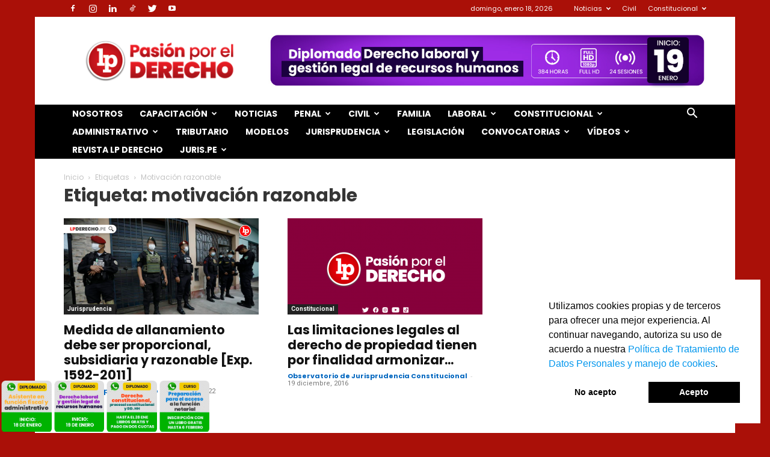

--- FILE ---
content_type: text/html; charset=UTF-8
request_url: https://lpderecho.pe/tag/motivacion-razonable/
body_size: 48876
content:
<!doctype html >
<!--[if IE 8]>    <html class="ie8" lang="en"> <![endif]-->
<!--[if IE 9]>    <html class="ie9" lang="en"> <![endif]-->
<!--[if gt IE 8]><!--> <html lang="es"> <!--<![endif]-->
<head>
    <title>motivación razonable Archivos | LP</title><link rel="stylesheet" href="https://lpderecho.pe/wp-content/cache/min/1/20c197501c935afd90ee18f9102037b5.css" media="all" data-minify="1" />
    <meta charset="UTF-8" />
    <meta name="viewport" content="width=device-width, initial-scale=1.0">
    <link rel="pingback" href="https://lpderecho.pe/xmlrpc.php" />
    <meta name='robots' content='index, follow, max-image-preview:large, max-snippet:-1, max-video-preview:-1' />
<link rel='dns-prefetch' href='//lpderecho.pe'>
<!-- Jetpack Site Verification Tags -->
<meta name="google-site-verification" content="yX8oo1IuLcd574S9N5UnW0ksoDqvdjtHWXxbzNt-5-k" />
<link rel="icon" type="image/png" href="https://img.lpderecho.pe/favicon.ico">
	<!-- This site is optimized with the Yoast SEO plugin v23.5 - https://yoast.com/wordpress/plugins/seo/ -->
	<link rel="canonical" href="https://lpderecho.pe/tag/motivacion-razonable/" />
	<meta property="og:locale" content="es_ES" />
	<meta property="og:type" content="article" />
	<meta property="og:title" content="motivación razonable Archivos | LP" />
	<meta property="og:url" content="https://lpderecho.pe/tag/motivacion-razonable/" />
	<meta property="og:site_name" content="LP" />
	<meta property="og:image" content="https://img.lpderecho.pe/wp-content/uploads/2023/01/Logo-LP-con-fondo-rojo-LPDERECHO.png" />
	<meta property="og:image:width" content="1200" />
	<meta property="og:image:height" content="630" />
	<meta property="og:image:type" content="image/png" />
	<meta name="twitter:card" content="summary_large_image" />
	<meta name="twitter:site" content="@lp_derecho" />
	<script type="application/ld+json" class="yoast-schema-graph">{"@context":"https://schema.org","@graph":[{"@type":"CollectionPage","@id":"https://lpderecho.pe/tag/motivacion-razonable/","url":"https://lpderecho.pe/tag/motivacion-razonable/","name":"motivación razonable Archivos | LP","isPartOf":{"@id":"https://lpderecho.pe/#website"},"primaryImageOfPage":{"@id":"https://lpderecho.pe/tag/motivacion-razonable/#primaryimage"},"image":{"@id":"https://lpderecho.pe/tag/motivacion-razonable/#primaryimage"},"thumbnailUrl":"https://img.lpderecho.pe/wp-content/uploads/2022/08/Allanamiento4-LPDerecho.png","breadcrumb":{"@id":"https://lpderecho.pe/tag/motivacion-razonable/#breadcrumb"},"inLanguage":"es"},{"@type":"ImageObject","inLanguage":"es","@id":"https://lpderecho.pe/tag/motivacion-razonable/#primaryimage","url":"https://img.lpderecho.pe/wp-content/uploads/2022/08/Allanamiento4-LPDerecho.png","contentUrl":"https://img.lpderecho.pe/wp-content/uploads/2022/08/Allanamiento4-LPDerecho.png","width":1200,"height":630},{"@type":"BreadcrumbList","@id":"https://lpderecho.pe/tag/motivacion-razonable/#breadcrumb","itemListElement":[{"@type":"ListItem","position":1,"name":"Inicio","item":"https://lpderecho.pe/"},{"@type":"ListItem","position":2,"name":"motivación razonable"}]},{"@type":"WebSite","@id":"https://lpderecho.pe/#website","url":"https://lpderecho.pe/","name":"LP","description":"Pasión por el Derecho","potentialAction":[{"@type":"SearchAction","target":{"@type":"EntryPoint","urlTemplate":"https://lpderecho.pe/?s={search_term_string}"},"query-input":{"@type":"PropertyValueSpecification","valueRequired":true,"valueName":"search_term_string"}}],"inLanguage":"es"}]}</script>
	<!-- / Yoast SEO plugin. -->


<link rel='dns-prefetch' href='//stats.wp.com' />
<link rel='dns-prefetch' href='//fonts.googleapis.com' />
<link rel='dns-prefetch' href='//lpderecho.pe' />
<link rel='dns-prefetch' href='//img.lpderecho.pe' />
<link href='https://fonts.gstatic.com' crossorigin rel='preconnect' />
		<!-- This site uses the Google Analytics by MonsterInsights plugin v9.5.3 - Using Analytics tracking - https://www.monsterinsights.com/ -->
							<script data-no-minify="1" src="https://lpderecho.pe/wp-content/cache/busting/1/gtm-a4023658384faea0f2747842952b2694.js"  data-cfasync="false" data-wpfc-render="false" type="text/javascript" async></script>
			<script data-cfasync="false" data-wpfc-render="false" type="text/javascript">
				var mi_version = '9.5.3';
				var mi_track_user = true;
				var mi_no_track_reason = '';
								var MonsterInsightsDefaultLocations = {"page_location":"https:\/\/lpderecho.pe\/tag\/motivacion-razonable\/"};
				if ( typeof MonsterInsightsPrivacyGuardFilter === 'function' ) {
					var MonsterInsightsLocations = (typeof MonsterInsightsExcludeQuery === 'object') ? MonsterInsightsPrivacyGuardFilter( MonsterInsightsExcludeQuery ) : MonsterInsightsPrivacyGuardFilter( MonsterInsightsDefaultLocations );
				} else {
					var MonsterInsightsLocations = (typeof MonsterInsightsExcludeQuery === 'object') ? MonsterInsightsExcludeQuery : MonsterInsightsDefaultLocations;
				}

								var disableStrs = [
										'ga-disable-G-CQZX6GD3LM',
									];

				/* Function to detect opted out users */
				function __gtagTrackerIsOptedOut() {
					for (var index = 0; index < disableStrs.length; index++) {
						if (document.cookie.indexOf(disableStrs[index] + '=true') > -1) {
							return true;
						}
					}

					return false;
				}

				/* Disable tracking if the opt-out cookie exists. */
				if (__gtagTrackerIsOptedOut()) {
					for (var index = 0; index < disableStrs.length; index++) {
						window[disableStrs[index]] = true;
					}
				}

				/* Opt-out function */
				function __gtagTrackerOptout() {
					for (var index = 0; index < disableStrs.length; index++) {
						document.cookie = disableStrs[index] + '=true; expires=Thu, 31 Dec 2099 23:59:59 UTC; path=/';
						window[disableStrs[index]] = true;
					}
				}

				if ('undefined' === typeof gaOptout) {
					function gaOptout() {
						__gtagTrackerOptout();
					}
				}
								window.dataLayer = window.dataLayer || [];

				window.MonsterInsightsDualTracker = {
					helpers: {},
					trackers: {},
				};
				if (mi_track_user) {
					function __gtagDataLayer() {
						dataLayer.push(arguments);
					}

					function __gtagTracker(type, name, parameters) {
						if (!parameters) {
							parameters = {};
						}

						if (parameters.send_to) {
							__gtagDataLayer.apply(null, arguments);
							return;
						}

						if (type === 'event') {
														parameters.send_to = monsterinsights_frontend.v4_id;
							var hookName = name;
							if (typeof parameters['event_category'] !== 'undefined') {
								hookName = parameters['event_category'] + ':' + name;
							}

							if (typeof MonsterInsightsDualTracker.trackers[hookName] !== 'undefined') {
								MonsterInsightsDualTracker.trackers[hookName](parameters);
							} else {
								__gtagDataLayer('event', name, parameters);
							}
							
						} else {
							__gtagDataLayer.apply(null, arguments);
						}
					}

					__gtagTracker('js', new Date());
					__gtagTracker('set', {
						'developer_id.dZGIzZG': true,
											});
					if ( MonsterInsightsLocations.page_location ) {
						__gtagTracker('set', MonsterInsightsLocations);
					}
										__gtagTracker('config', 'G-CQZX6GD3LM', {"forceSSL":"true","link_attribution":"true"} );
															window.gtag = __gtagTracker;										(function () {
						/* https://developers.google.com/analytics/devguides/collection/analyticsjs/ */
						/* ga and __gaTracker compatibility shim. */
						var noopfn = function () {
							return null;
						};
						var newtracker = function () {
							return new Tracker();
						};
						var Tracker = function () {
							return null;
						};
						var p = Tracker.prototype;
						p.get = noopfn;
						p.set = noopfn;
						p.send = function () {
							var args = Array.prototype.slice.call(arguments);
							args.unshift('send');
							__gaTracker.apply(null, args);
						};
						var __gaTracker = function () {
							var len = arguments.length;
							if (len === 0) {
								return;
							}
							var f = arguments[len - 1];
							if (typeof f !== 'object' || f === null || typeof f.hitCallback !== 'function') {
								if ('send' === arguments[0]) {
									var hitConverted, hitObject = false, action;
									if ('event' === arguments[1]) {
										if ('undefined' !== typeof arguments[3]) {
											hitObject = {
												'eventAction': arguments[3],
												'eventCategory': arguments[2],
												'eventLabel': arguments[4],
												'value': arguments[5] ? arguments[5] : 1,
											}
										}
									}
									if ('pageview' === arguments[1]) {
										if ('undefined' !== typeof arguments[2]) {
											hitObject = {
												'eventAction': 'page_view',
												'page_path': arguments[2],
											}
										}
									}
									if (typeof arguments[2] === 'object') {
										hitObject = arguments[2];
									}
									if (typeof arguments[5] === 'object') {
										Object.assign(hitObject, arguments[5]);
									}
									if ('undefined' !== typeof arguments[1].hitType) {
										hitObject = arguments[1];
										if ('pageview' === hitObject.hitType) {
											hitObject.eventAction = 'page_view';
										}
									}
									if (hitObject) {
										action = 'timing' === arguments[1].hitType ? 'timing_complete' : hitObject.eventAction;
										hitConverted = mapArgs(hitObject);
										__gtagTracker('event', action, hitConverted);
									}
								}
								return;
							}

							function mapArgs(args) {
								var arg, hit = {};
								var gaMap = {
									'eventCategory': 'event_category',
									'eventAction': 'event_action',
									'eventLabel': 'event_label',
									'eventValue': 'event_value',
									'nonInteraction': 'non_interaction',
									'timingCategory': 'event_category',
									'timingVar': 'name',
									'timingValue': 'value',
									'timingLabel': 'event_label',
									'page': 'page_path',
									'location': 'page_location',
									'title': 'page_title',
									'referrer' : 'page_referrer',
								};
								for (arg in args) {
																		if (!(!args.hasOwnProperty(arg) || !gaMap.hasOwnProperty(arg))) {
										hit[gaMap[arg]] = args[arg];
									} else {
										hit[arg] = args[arg];
									}
								}
								return hit;
							}

							try {
								f.hitCallback();
							} catch (ex) {
							}
						};
						__gaTracker.create = newtracker;
						__gaTracker.getByName = newtracker;
						__gaTracker.getAll = function () {
							return [];
						};
						__gaTracker.remove = noopfn;
						__gaTracker.loaded = true;
						window['__gaTracker'] = __gaTracker;
					})();
									} else {
										console.log("");
					(function () {
						function __gtagTracker() {
							return null;
						}

						window['__gtagTracker'] = __gtagTracker;
						window['gtag'] = __gtagTracker;
					})();
									}
			</script>
				<!-- / Google Analytics by MonsterInsights -->
		
<style id='classic-theme-styles-inline-css' type='text/css'>
/*! This file is auto-generated */
.wp-block-button__link{color:#fff;background-color:#32373c;border-radius:9999px;box-shadow:none;text-decoration:none;padding:calc(.667em + 2px) calc(1.333em + 2px);font-size:1.125em}.wp-block-file__button{background:#32373c;color:#fff;text-decoration:none}
</style>
<style id='global-styles-inline-css' type='text/css'>
body{--wp--preset--color--black: #000000;--wp--preset--color--cyan-bluish-gray: #abb8c3;--wp--preset--color--white: #ffffff;--wp--preset--color--pale-pink: #f78da7;--wp--preset--color--vivid-red: #cf2e2e;--wp--preset--color--luminous-vivid-orange: #ff6900;--wp--preset--color--luminous-vivid-amber: #fcb900;--wp--preset--color--light-green-cyan: #7bdcb5;--wp--preset--color--vivid-green-cyan: #00d084;--wp--preset--color--pale-cyan-blue: #8ed1fc;--wp--preset--color--vivid-cyan-blue: #0693e3;--wp--preset--color--vivid-purple: #9b51e0;--wp--preset--gradient--vivid-cyan-blue-to-vivid-purple: linear-gradient(135deg,rgba(6,147,227,1) 0%,rgb(155,81,224) 100%);--wp--preset--gradient--light-green-cyan-to-vivid-green-cyan: linear-gradient(135deg,rgb(122,220,180) 0%,rgb(0,208,130) 100%);--wp--preset--gradient--luminous-vivid-amber-to-luminous-vivid-orange: linear-gradient(135deg,rgba(252,185,0,1) 0%,rgba(255,105,0,1) 100%);--wp--preset--gradient--luminous-vivid-orange-to-vivid-red: linear-gradient(135deg,rgba(255,105,0,1) 0%,rgb(207,46,46) 100%);--wp--preset--gradient--very-light-gray-to-cyan-bluish-gray: linear-gradient(135deg,rgb(238,238,238) 0%,rgb(169,184,195) 100%);--wp--preset--gradient--cool-to-warm-spectrum: linear-gradient(135deg,rgb(74,234,220) 0%,rgb(151,120,209) 20%,rgb(207,42,186) 40%,rgb(238,44,130) 60%,rgb(251,105,98) 80%,rgb(254,248,76) 100%);--wp--preset--gradient--blush-light-purple: linear-gradient(135deg,rgb(255,206,236) 0%,rgb(152,150,240) 100%);--wp--preset--gradient--blush-bordeaux: linear-gradient(135deg,rgb(254,205,165) 0%,rgb(254,45,45) 50%,rgb(107,0,62) 100%);--wp--preset--gradient--luminous-dusk: linear-gradient(135deg,rgb(255,203,112) 0%,rgb(199,81,192) 50%,rgb(65,88,208) 100%);--wp--preset--gradient--pale-ocean: linear-gradient(135deg,rgb(255,245,203) 0%,rgb(182,227,212) 50%,rgb(51,167,181) 100%);--wp--preset--gradient--electric-grass: linear-gradient(135deg,rgb(202,248,128) 0%,rgb(113,206,126) 100%);--wp--preset--gradient--midnight: linear-gradient(135deg,rgb(2,3,129) 0%,rgb(40,116,252) 100%);--wp--preset--font-size--small: 11px;--wp--preset--font-size--medium: 20px;--wp--preset--font-size--large: 32px;--wp--preset--font-size--x-large: 42px;--wp--preset--font-size--regular: 15px;--wp--preset--font-size--larger: 50px;--wp--preset--spacing--20: 0.44rem;--wp--preset--spacing--30: 0.67rem;--wp--preset--spacing--40: 1rem;--wp--preset--spacing--50: 1.5rem;--wp--preset--spacing--60: 2.25rem;--wp--preset--spacing--70: 3.38rem;--wp--preset--spacing--80: 5.06rem;--wp--preset--shadow--natural: 6px 6px 9px rgba(0, 0, 0, 0.2);--wp--preset--shadow--deep: 12px 12px 50px rgba(0, 0, 0, 0.4);--wp--preset--shadow--sharp: 6px 6px 0px rgba(0, 0, 0, 0.2);--wp--preset--shadow--outlined: 6px 6px 0px -3px rgba(255, 255, 255, 1), 6px 6px rgba(0, 0, 0, 1);--wp--preset--shadow--crisp: 6px 6px 0px rgba(0, 0, 0, 1);}:where(.is-layout-flex){gap: 0.5em;}:where(.is-layout-grid){gap: 0.5em;}body .is-layout-flow > .alignleft{float: left;margin-inline-start: 0;margin-inline-end: 2em;}body .is-layout-flow > .alignright{float: right;margin-inline-start: 2em;margin-inline-end: 0;}body .is-layout-flow > .aligncenter{margin-left: auto !important;margin-right: auto !important;}body .is-layout-constrained > .alignleft{float: left;margin-inline-start: 0;margin-inline-end: 2em;}body .is-layout-constrained > .alignright{float: right;margin-inline-start: 2em;margin-inline-end: 0;}body .is-layout-constrained > .aligncenter{margin-left: auto !important;margin-right: auto !important;}body .is-layout-constrained > :where(:not(.alignleft):not(.alignright):not(.alignfull)){max-width: var(--wp--style--global--content-size);margin-left: auto !important;margin-right: auto !important;}body .is-layout-constrained > .alignwide{max-width: var(--wp--style--global--wide-size);}body .is-layout-flex{display: flex;}body .is-layout-flex{flex-wrap: wrap;align-items: center;}body .is-layout-flex > *{margin: 0;}body .is-layout-grid{display: grid;}body .is-layout-grid > *{margin: 0;}:where(.wp-block-columns.is-layout-flex){gap: 2em;}:where(.wp-block-columns.is-layout-grid){gap: 2em;}:where(.wp-block-post-template.is-layout-flex){gap: 1.25em;}:where(.wp-block-post-template.is-layout-grid){gap: 1.25em;}.has-black-color{color: var(--wp--preset--color--black) !important;}.has-cyan-bluish-gray-color{color: var(--wp--preset--color--cyan-bluish-gray) !important;}.has-white-color{color: var(--wp--preset--color--white) !important;}.has-pale-pink-color{color: var(--wp--preset--color--pale-pink) !important;}.has-vivid-red-color{color: var(--wp--preset--color--vivid-red) !important;}.has-luminous-vivid-orange-color{color: var(--wp--preset--color--luminous-vivid-orange) !important;}.has-luminous-vivid-amber-color{color: var(--wp--preset--color--luminous-vivid-amber) !important;}.has-light-green-cyan-color{color: var(--wp--preset--color--light-green-cyan) !important;}.has-vivid-green-cyan-color{color: var(--wp--preset--color--vivid-green-cyan) !important;}.has-pale-cyan-blue-color{color: var(--wp--preset--color--pale-cyan-blue) !important;}.has-vivid-cyan-blue-color{color: var(--wp--preset--color--vivid-cyan-blue) !important;}.has-vivid-purple-color{color: var(--wp--preset--color--vivid-purple) !important;}.has-black-background-color{background-color: var(--wp--preset--color--black) !important;}.has-cyan-bluish-gray-background-color{background-color: var(--wp--preset--color--cyan-bluish-gray) !important;}.has-white-background-color{background-color: var(--wp--preset--color--white) !important;}.has-pale-pink-background-color{background-color: var(--wp--preset--color--pale-pink) !important;}.has-vivid-red-background-color{background-color: var(--wp--preset--color--vivid-red) !important;}.has-luminous-vivid-orange-background-color{background-color: var(--wp--preset--color--luminous-vivid-orange) !important;}.has-luminous-vivid-amber-background-color{background-color: var(--wp--preset--color--luminous-vivid-amber) !important;}.has-light-green-cyan-background-color{background-color: var(--wp--preset--color--light-green-cyan) !important;}.has-vivid-green-cyan-background-color{background-color: var(--wp--preset--color--vivid-green-cyan) !important;}.has-pale-cyan-blue-background-color{background-color: var(--wp--preset--color--pale-cyan-blue) !important;}.has-vivid-cyan-blue-background-color{background-color: var(--wp--preset--color--vivid-cyan-blue) !important;}.has-vivid-purple-background-color{background-color: var(--wp--preset--color--vivid-purple) !important;}.has-black-border-color{border-color: var(--wp--preset--color--black) !important;}.has-cyan-bluish-gray-border-color{border-color: var(--wp--preset--color--cyan-bluish-gray) !important;}.has-white-border-color{border-color: var(--wp--preset--color--white) !important;}.has-pale-pink-border-color{border-color: var(--wp--preset--color--pale-pink) !important;}.has-vivid-red-border-color{border-color: var(--wp--preset--color--vivid-red) !important;}.has-luminous-vivid-orange-border-color{border-color: var(--wp--preset--color--luminous-vivid-orange) !important;}.has-luminous-vivid-amber-border-color{border-color: var(--wp--preset--color--luminous-vivid-amber) !important;}.has-light-green-cyan-border-color{border-color: var(--wp--preset--color--light-green-cyan) !important;}.has-vivid-green-cyan-border-color{border-color: var(--wp--preset--color--vivid-green-cyan) !important;}.has-pale-cyan-blue-border-color{border-color: var(--wp--preset--color--pale-cyan-blue) !important;}.has-vivid-cyan-blue-border-color{border-color: var(--wp--preset--color--vivid-cyan-blue) !important;}.has-vivid-purple-border-color{border-color: var(--wp--preset--color--vivid-purple) !important;}.has-vivid-cyan-blue-to-vivid-purple-gradient-background{background: var(--wp--preset--gradient--vivid-cyan-blue-to-vivid-purple) !important;}.has-light-green-cyan-to-vivid-green-cyan-gradient-background{background: var(--wp--preset--gradient--light-green-cyan-to-vivid-green-cyan) !important;}.has-luminous-vivid-amber-to-luminous-vivid-orange-gradient-background{background: var(--wp--preset--gradient--luminous-vivid-amber-to-luminous-vivid-orange) !important;}.has-luminous-vivid-orange-to-vivid-red-gradient-background{background: var(--wp--preset--gradient--luminous-vivid-orange-to-vivid-red) !important;}.has-very-light-gray-to-cyan-bluish-gray-gradient-background{background: var(--wp--preset--gradient--very-light-gray-to-cyan-bluish-gray) !important;}.has-cool-to-warm-spectrum-gradient-background{background: var(--wp--preset--gradient--cool-to-warm-spectrum) !important;}.has-blush-light-purple-gradient-background{background: var(--wp--preset--gradient--blush-light-purple) !important;}.has-blush-bordeaux-gradient-background{background: var(--wp--preset--gradient--blush-bordeaux) !important;}.has-luminous-dusk-gradient-background{background: var(--wp--preset--gradient--luminous-dusk) !important;}.has-pale-ocean-gradient-background{background: var(--wp--preset--gradient--pale-ocean) !important;}.has-electric-grass-gradient-background{background: var(--wp--preset--gradient--electric-grass) !important;}.has-midnight-gradient-background{background: var(--wp--preset--gradient--midnight) !important;}.has-small-font-size{font-size: var(--wp--preset--font-size--small) !important;}.has-medium-font-size{font-size: var(--wp--preset--font-size--medium) !important;}.has-large-font-size{font-size: var(--wp--preset--font-size--large) !important;}.has-x-large-font-size{font-size: var(--wp--preset--font-size--x-large) !important;}
.wp-block-navigation a:where(:not(.wp-element-button)){color: inherit;}
:where(.wp-block-post-template.is-layout-flex){gap: 1.25em;}:where(.wp-block-post-template.is-layout-grid){gap: 1.25em;}
:where(.wp-block-columns.is-layout-flex){gap: 2em;}:where(.wp-block-columns.is-layout-grid){gap: 2em;}
.wp-block-pullquote{font-size: 1.5em;line-height: 1.6;}
</style>


<link rel='stylesheet' id='google-fonts-style-css' href='https://fonts.googleapis.com/css?family=Poppins%3A400%2C300%2C300italic%2C400italic%2C700%2C700italic%2C800%2C800italic%2C900%2C900italic%7CRoboto%3A400%2C500%2C700%2C300%2C300italic%2C400italic%2C700italic%2C800%2C800italic%2C900%2C900italic%7CLibre+Baskerville%3A400%2C300%2C300italic%2C400italic%2C700%2C700italic%2C800%2C800italic%2C900%2C900italic%7CRoboto+Slab%3A400%2C300%2C300italic%2C400italic%2C700%2C700italic%2C800%2C800italic%2C900%2C900italic%7COpen+Sans%3A400%2C600%2C700%2C300%2C300italic%2C400italic%2C700italic%2C800%2C800italic%2C900%2C900italic&#038;display=swap' type='text/css' media='all' />

<style id='td-theme-inline-css' type='text/css'>
    
        @media (max-width: 767px) {
            .td-header-desktop-wrap {
                display: none;
            }
        }
        @media (min-width: 767px) {
            .td-header-mobile-wrap {
                display: none;
            }
        }
    
	
</style>




<style id='rocket-lazyload-inline-css' type='text/css'>
.rll-youtube-player{position:relative;padding-bottom:56.23%;height:0;overflow:hidden;max-width:100%;}.rll-youtube-player iframe{position:absolute;top:0;left:0;width:100%;height:100%;z-index:100;background:0 0}.rll-youtube-player img{bottom:0;display:block;left:0;margin:auto;max-width:100%;width:100%;position:absolute;right:0;top:0;border:none;height:auto;cursor:pointer;-webkit-transition:.4s all;-moz-transition:.4s all;transition:.4s all}.rll-youtube-player img:hover{-webkit-filter:brightness(75%)}.rll-youtube-player .play{height:72px;width:72px;left:50%;top:50%;margin-left:-36px;margin-top:-36px;position:absolute;background:url(https://img.lpderecho.pe/wp-content/plugins/wp-rocket/assets/img/youtube.png) no-repeat;cursor:pointer}
</style>



<script type="text/javascript" src="https://lpderecho.pe/wp-includes/js/jquery/jquery.min.js" id="jquery-core-js"></script>

<meta property="fb:app_id" content="931855983534089"/>	<style>img#wpstats{display:none}</style>
		<meta name="theme-color" content="#e00000"> <meta property="fb:pages" content="202921716400038" />

	<!--[if lt IE 9]><script src="https://cdnjs.cloudflare.com/ajax/libs/html5shiv/3.7.3/html5shiv.js"></script><![endif]-->
    			<script>
				window.tdwGlobal = {"adminUrl":"https:\/\/lpderecho.pe\/wp-admin\/","wpRestNonce":"d3796a67be","wpRestUrl":"https:\/\/lpderecho.pe\/wp-json\/","permalinkStructure":"\/%postname%\/"};
			</script>
			    <script>
        window.tdaGlobal = {"adminUrl":"https:\/\/lpderecho.pe\/wp-admin\/","wpRestNonce":"d3796a67be","wpRestUrl":"https:\/\/lpderecho.pe\/wp-json\/","permalinkStructure":"\/%postname%\/"};
    </script>
          <meta name="onesignal" content="wordpress-plugin"https://img.lpderecho.pe/>
            
		<style>
			.algolia-search-highlight {
				background-color: #fffbcc;
				border-radius: 2px;
				font-style: normal;
			}
		</style>
		
<!-- JS generated by theme -->

<script>
    
    

	    var tdBlocksArray = []; //here we store all the items for the current page

	    //td_block class - each ajax block uses a object of this class for requests
	    function tdBlock() {
		    this.id = '';
		    this.block_type = 1; //block type id (1-234 etc)
		    this.atts = '';
		    this.td_column_number = '';
		    this.td_current_page = 1; //
		    this.post_count = 0; //from wp
		    this.found_posts = 0; //from wp
		    this.max_num_pages = 0; //from wp
		    this.td_filter_value = ''; //current live filter value
		    this.is_ajax_running = false;
		    this.td_user_action = ''; // load more or infinite loader (used by the animation)
		    this.header_color = '';
		    this.ajax_pagination_infinite_stop = ''; //show load more at page x
	    }


        // td_js_generator - mini detector
        (function(){
            var htmlTag = document.getElementsByTagName("html")[0];

	        if ( navigator.userAgent.indexOf("MSIE 10.0") > -1 ) {
                htmlTag.className += ' ie10';
            }

            if ( !!navigator.userAgent.match(/Trident.*rv\:11\./) ) {
                htmlTag.className += ' ie11';
            }

	        if ( navigator.userAgent.indexOf("Edge") > -1 ) {
                htmlTag.className += ' ieEdge';
            }

            if ( /(iPad|iPhone|iPod)/g.test(navigator.userAgent) ) {
                htmlTag.className += ' td-md-is-ios';
            }

            var user_agent = navigator.userAgent.toLowerCase();
            if ( user_agent.indexOf("android") > -1 ) {
                htmlTag.className += ' td-md-is-android';
            }

            if ( -1 !== navigator.userAgent.indexOf('Mac OS X')  ) {
                htmlTag.className += ' td-md-is-os-x';
            }

            if ( /chrom(e|ium)/.test(navigator.userAgent.toLowerCase()) ) {
               htmlTag.className += ' td-md-is-chrome';
            }

            if ( -1 !== navigator.userAgent.indexOf('Firefox') ) {
                htmlTag.className += ' td-md-is-firefox';
            }

            if ( -1 !== navigator.userAgent.indexOf('Safari') && -1 === navigator.userAgent.indexOf('Chrome') ) {
                htmlTag.className += ' td-md-is-safari';
            }

            if( -1 !== navigator.userAgent.indexOf('IEMobile') ){
                htmlTag.className += ' td-md-is-iemobile';
            }

        })();




        var tdLocalCache = {};

        ( function () {
            "use strict";

            tdLocalCache = {
                data: {},
                remove: function (resource_id) {
                    delete tdLocalCache.data[resource_id];
                },
                exist: function (resource_id) {
                    return tdLocalCache.data.hasOwnProperty(resource_id) && tdLocalCache.data[resource_id] !== null;
                },
                get: function (resource_id) {
                    return tdLocalCache.data[resource_id];
                },
                set: function (resource_id, cachedData) {
                    tdLocalCache.remove(resource_id);
                    tdLocalCache.data[resource_id] = cachedData;
                }
            };
        })();

    
    
var td_viewport_interval_list=[{"limitBottom":767,"sidebarWidth":228},{"limitBottom":1018,"sidebarWidth":300},{"limitBottom":1140,"sidebarWidth":324}];
var tdc_is_installed="yes";
var td_ajax_url="https:\/\/lpderecho.pe\/wp-admin\/admin-ajax.php?td_theme_name=Newspaper&v=12.1.1";
var td_get_template_directory_uri="https:\/\/lpderecho.pe\/wp-content\/plugins\/td-composer\/legacy\/common";
var tds_snap_menu="snap";
var tds_logo_on_sticky="show_header_logo";
var tds_header_style="3";
var td_please_wait="Por favor espera...";
var td_email_user_pass_incorrect="Usuario o contrase\u00f1a incorrecta!";
var td_email_user_incorrect="Correo electr\u00f3nico o nombre de usuario incorrecto!";
var td_email_incorrect="Email incorrecto!";
var td_user_incorrect="Username incorrect!";
var td_email_user_empty="Email or username empty!";
var td_pass_empty="Pass empty!";
var td_pass_pattern_incorrect="Invalid Pass Pattern!";
var td_retype_pass_incorrect="Retyped Pass incorrect!";
var tds_more_articles_on_post_enable="show";
var tds_more_articles_on_post_time_to_wait="";
var tds_more_articles_on_post_pages_distance_from_top=500;
var tds_theme_color_site_wide="#0096ed";
var tds_smart_sidebar="";
var tdThemeName="Newspaper";
var td_magnific_popup_translation_tPrev="Anterior (tecla de flecha izquierda)";
var td_magnific_popup_translation_tNext="Siguiente (tecla de flecha derecha)";
var td_magnific_popup_translation_tCounter="%curr% de %total%";
var td_magnific_popup_translation_ajax_tError="El contenido de %url% no pudo cargarse.";
var td_magnific_popup_translation_image_tError="La imagen #%curr% no pudo cargarse.";
var tdBlockNonce="92ebdcf131";
var tdDateNamesI18n={"month_names":["enero","febrero","marzo","abril","mayo","junio","julio","agosto","septiembre","octubre","noviembre","diciembre"],"month_names_short":["Ene","Feb","Mar","Abr","May","Jun","Jul","Ago","Sep","Oct","Nov","Dic"],"day_names":["domingo","lunes","martes","mi\u00e9rcoles","jueves","viernes","s\u00e1bado"],"day_names_short":["Dom","Lun","Mar","Mi\u00e9","Jue","Vie","S\u00e1b"]};
var td_ad_background_click_link="";
var td_ad_background_click_target="";
</script>


<!-- Header style compiled by theme -->

<style>
    

                                    @font-face {
                                      font-family: "Rockwell";
                                      src: local("Rockwell"), url("") format("woff");
                                      font-display: swap;
                                    }
                                
                                    @font-face {
                                      font-family: "Calendas-Plus";
                                      src: local("Calendas-Plus"), url("") format("woff");
                                      font-display: swap;
                                    }
                                
.td-module-exclusive .td-module-title a:before {
        content: 'EXCLUSIVO';
    }

    
    .td-header-wrap .black-menu .sf-menu > .current-menu-item > a,
    .td-header-wrap .black-menu .sf-menu > .current-menu-ancestor > a,
    .td-header-wrap .black-menu .sf-menu > .current-category-ancestor > a,
    .td-header-wrap .black-menu .sf-menu > li > a:hover,
    .td-header-wrap .black-menu .sf-menu > .sfHover > a,
    .sf-menu > .current-menu-item > a:after,
    .sf-menu > .current-menu-ancestor > a:after,
    .sf-menu > .current-category-ancestor > a:after,
    .sf-menu > li:hover > a:after,
    .sf-menu > .sfHover > a:after,
    .header-search-wrap .td-drop-down-search:after,
    .header-search-wrap .td-drop-down-search .btn:hover,
    input[type=submit]:hover,
    .td-read-more a,
    .td-post-category:hover,
    body .td_top_authors .td-active .td-author-post-count,
    body .td_top_authors .td-active .td-author-comments-count,
    body .td_top_authors .td_mod_wrap:hover .td-author-post-count,
    body .td_top_authors .td_mod_wrap:hover .td-author-comments-count,
    .td-404-sub-sub-title a:hover,
    .td-search-form-widget .wpb_button:hover,
    .td-rating-bar-wrap div,
    .dropcap,
    .td_wrapper_video_playlist .td_video_controls_playlist_wrapper,
    .wpb_default,
    .wpb_default:hover,
    .td-left-smart-list:hover,
    .td-right-smart-list:hover,
    #bbpress-forums button:hover,
    .bbp_widget_login .button:hover,
    .td-footer-wrapper .td-post-category,
    .td-footer-wrapper .widget_product_search input[type="submit"]:hover,
    .single-product .product .summary .cart .button:hover,
    .td-next-prev-wrap a:hover,
    .td-load-more-wrap a:hover,
    .td-post-small-box a:hover,
    .page-nav .current,
    .page-nav:first-child > div,
    #bbpress-forums .bbp-pagination .current,
    #bbpress-forums #bbp-single-user-details #bbp-user-navigation li.current a,
    .td-theme-slider:hover .slide-meta-cat a,
    a.vc_btn-black:hover,
    .td-trending-now-wrapper:hover .td-trending-now-title,
    .td-scroll-up,
    .td-smart-list-button:hover,
    .td-weather-information:before,
    .td-weather-week:before,
    .td_block_exchange .td-exchange-header:before,
    .td-pulldown-syle-2 .td-subcat-dropdown ul:after,
    .td_block_template_9 .td-block-title:after,
    .td_block_template_15 .td-block-title:before,
    div.wpforms-container .wpforms-form div.wpforms-submit-container button[type=submit],
    .td-close-video-fixed {
        background-color: #0096ed;
    }

    .td_block_template_4 .td-related-title .td-cur-simple-item:before {
        border-color: #0096ed transparent transparent transparent !important;
    }
    
    
    .td_block_template_4 .td-related-title .td-cur-simple-item,
    .td_block_template_3 .td-related-title .td-cur-simple-item,
    .td_block_template_9 .td-related-title:after {
        background-color: #0096ed;
    }

    a,
    cite a:hover,
    .td-page-content blockquote p,
    .td-post-content blockquote p,
    .mce-content-body blockquote p,
    .comment-content blockquote p,
    .wpb_text_column blockquote p,
    .td_block_text_with_title blockquote p,
    .td_module_wrap:hover .entry-title a,
    .td-subcat-filter .td-subcat-list a:hover,
    .td-subcat-filter .td-subcat-dropdown a:hover,
    .td_quote_on_blocks,
    .dropcap2,
    .dropcap3,
    body .td_top_authors .td-active .td-authors-name a,
    body .td_top_authors .td_mod_wrap:hover .td-authors-name a,
    .td-post-next-prev-content a:hover,
    .author-box-wrap .td-author-social a:hover,
    .td-author-name a:hover,
    .td-author-url a:hover,
    .comment-reply-link:hover,
    .logged-in-as a:hover,
    #cancel-comment-reply-link:hover,
    .td-search-query,
    .widget a:hover,
    .td_wp_recentcomments a:hover,
    .archive .widget_archive .current,
    .archive .widget_archive .current a,
    .widget_calendar tfoot a:hover,
    #bbpress-forums li.bbp-header .bbp-reply-content span a:hover,
    #bbpress-forums .bbp-forum-freshness a:hover,
    #bbpress-forums .bbp-topic-freshness a:hover,
    #bbpress-forums .bbp-forums-list li a:hover,
    #bbpress-forums .bbp-forum-title:hover,
    #bbpress-forums .bbp-topic-permalink:hover,
    #bbpress-forums .bbp-topic-started-by a:hover,
    #bbpress-forums .bbp-topic-started-in a:hover,
    #bbpress-forums .bbp-body .super-sticky li.bbp-topic-title .bbp-topic-permalink,
    #bbpress-forums .bbp-body .sticky li.bbp-topic-title .bbp-topic-permalink,
    .widget_display_replies .bbp-author-name,
    .widget_display_topics .bbp-author-name,
    .td-subfooter-menu li a:hover,
    a.vc_btn-black:hover,
    .td-smart-list-dropdown-wrap .td-smart-list-button:hover,
    .td-instagram-user a,
    .td-block-title-wrap .td-wrapper-pulldown-filter .td-pulldown-filter-display-option:hover,
    .td-block-title-wrap .td-wrapper-pulldown-filter .td-pulldown-filter-display-option:hover i,
    .td-block-title-wrap .td-wrapper-pulldown-filter .td-pulldown-filter-link:hover,
    .td-block-title-wrap .td-wrapper-pulldown-filter .td-pulldown-filter-item .td-cur-simple-item,
    .td-pulldown-syle-2 .td-subcat-dropdown:hover .td-subcat-more span,
    .td-pulldown-syle-2 .td-subcat-dropdown:hover .td-subcat-more i,
    .td-pulldown-syle-3 .td-subcat-dropdown:hover .td-subcat-more span,
    .td-pulldown-syle-3 .td-subcat-dropdown:hover .td-subcat-more i,
    .td_block_template_2 .td-related-title .td-cur-simple-item,
    .td_block_template_5 .td-related-title .td-cur-simple-item,
    .td_block_template_6 .td-related-title .td-cur-simple-item,
    .td_block_template_7 .td-related-title .td-cur-simple-item,
    .td_block_template_8 .td-related-title .td-cur-simple-item,
    .td_block_template_9 .td-related-title .td-cur-simple-item,
    .td_block_template_10 .td-related-title .td-cur-simple-item,
    .td_block_template_11 .td-related-title .td-cur-simple-item,
    .td_block_template_12 .td-related-title .td-cur-simple-item,
    .td_block_template_13 .td-related-title .td-cur-simple-item,
    .td_block_template_14 .td-related-title .td-cur-simple-item,
    .td_block_template_15 .td-related-title .td-cur-simple-item,
    .td_block_template_16 .td-related-title .td-cur-simple-item,
    .td_block_template_17 .td-related-title .td-cur-simple-item,
    .td-theme-wrap .sf-menu ul .td-menu-item > a:hover,
    .td-theme-wrap .sf-menu ul .sfHover > a,
    .td-theme-wrap .sf-menu ul .current-menu-ancestor > a,
    .td-theme-wrap .sf-menu ul .current-category-ancestor > a,
    .td-theme-wrap .sf-menu ul .current-menu-item > a,
    .td_outlined_btn,
    body .td_block_categories_tags .td-ct-item:hover,
    body .td_block_list_menu li.current-menu-item > a,
    body .td_block_list_menu li.current-menu-ancestor > a,
    body .td_block_list_menu li.current-category-ancestor > a {
        color: #0096ed;
    }

    a.vc_btn-black.vc_btn_square_outlined:hover,
    a.vc_btn-black.vc_btn_outlined:hover {
        color: #0096ed !important;
    }

    .td-next-prev-wrap a:hover,
    .td-load-more-wrap a:hover,
    .td-post-small-box a:hover,
    .page-nav .current,
    .page-nav:first-child > div,
    #bbpress-forums .bbp-pagination .current,
    .post .td_quote_box,
    .page .td_quote_box,
    a.vc_btn-black:hover,
    .td_block_template_5 .td-block-title > *,
    .td_outlined_btn {
        border-color: #0096ed;
    }

    .td_wrapper_video_playlist .td_video_currently_playing:after {
        border-color: #0096ed !important;
    }

    .header-search-wrap .td-drop-down-search:before {
        border-color: transparent transparent #0096ed transparent;
    }

    .block-title > span,
    .block-title > a,
    .block-title > label,
    .widgettitle,
    .widgettitle:after,
    body .td-trending-now-title,
    .td-trending-now-wrapper:hover .td-trending-now-title,
    .wpb_tabs li.ui-tabs-active a,
    .wpb_tabs li:hover a,
    .vc_tta-container .vc_tta-color-grey.vc_tta-tabs-position-top.vc_tta-style-classic .vc_tta-tabs-container .vc_tta-tab.vc_active > a,
    .vc_tta-container .vc_tta-color-grey.vc_tta-tabs-position-top.vc_tta-style-classic .vc_tta-tabs-container .vc_tta-tab:hover > a,
    .td_block_template_1 .td-related-title .td-cur-simple-item,
    .td-subcat-filter .td-subcat-dropdown:hover .td-subcat-more, 
    .td_3D_btn,
    .td_shadow_btn,
    .td_default_btn,
    .td_round_btn, 
    .td_outlined_btn:hover {
    	background-color: #0096ed;
    }
    .block-title,
    .td_block_template_1 .td-related-title,
    .wpb_tabs .wpb_tabs_nav,
    .vc_tta-container .vc_tta-color-grey.vc_tta-tabs-position-top.vc_tta-style-classic .vc_tta-tabs-container {
        border-color: #0096ed;
    }
    .td_block_wrap .td-subcat-item a.td-cur-simple-item {
	    color: #0096ed;
	}


    
    .td-grid-style-4 .entry-title
    {
        background-color: rgba(0, 150, 237, 0.7);
    }


    
    .block-title > span,
    .block-title > span > a,
    .block-title > a,
    .block-title > label,
    .widgettitle,
    .widgettitle:after,
    body .td-trending-now-title,
    .td-trending-now-wrapper:hover .td-trending-now-title,
    .wpb_tabs li.ui-tabs-active a,
    .wpb_tabs li:hover a,
    .vc_tta-container .vc_tta-color-grey.vc_tta-tabs-position-top.vc_tta-style-classic .vc_tta-tabs-container .vc_tta-tab.vc_active > a,
    .vc_tta-container .vc_tta-color-grey.vc_tta-tabs-position-top.vc_tta-style-classic .vc_tta-tabs-container .vc_tta-tab:hover > a,
    .td_block_template_1 .td-related-title .td-cur-simple-item,
    .td-subcat-filter .td-subcat-dropdown:hover .td-subcat-more,
    .td-weather-information:before,
    .td-weather-week:before,
    .td_block_exchange .td-exchange-header:before,
    .td-theme-wrap .td_block_template_3 .td-block-title > *,
    .td-theme-wrap .td_block_template_4 .td-block-title > *,
    .td-theme-wrap .td_block_template_7 .td-block-title > *,
    .td-theme-wrap .td_block_template_9 .td-block-title:after,
    .td-theme-wrap .td_block_template_10 .td-block-title::before,
    .td-theme-wrap .td_block_template_11 .td-block-title::before,
    .td-theme-wrap .td_block_template_11 .td-block-title::after,
    .td-theme-wrap .td_block_template_14 .td-block-title,
    .td-theme-wrap .td_block_template_15 .td-block-title:before,
    .td-theme-wrap .td_block_template_17 .td-block-title:before {
        background-color: #e50b0b;
    }

    .block-title,
    .td_block_template_1 .td-related-title,
    .wpb_tabs .wpb_tabs_nav,
    .vc_tta-container .vc_tta-color-grey.vc_tta-tabs-position-top.vc_tta-style-classic .vc_tta-tabs-container,
    .td-theme-wrap .td_block_template_5 .td-block-title > *,
    .td-theme-wrap .td_block_template_17 .td-block-title,
    .td-theme-wrap .td_block_template_17 .td-block-title::before {
        border-color: #e50b0b;
    }

    .td-theme-wrap .td_block_template_4 .td-block-title > *:before,
    .td-theme-wrap .td_block_template_17 .td-block-title::after {
        border-color: #e50b0b transparent transparent transparent;
    }
    
    .td-theme-wrap .td_block_template_4 .td-related-title .td-cur-simple-item:before {
        border-color: #e50b0b transparent transparent transparent !important;
    }

    
    .td-theme-wrap .block-title > span,
    .td-theme-wrap .block-title > span > a,
    .td-theme-wrap .widget_rss .block-title .rsswidget,
    .td-theme-wrap .block-title > a,
    .widgettitle,
    .widgettitle > a,
    body .td-trending-now-title,
    .wpb_tabs li.ui-tabs-active a,
    .wpb_tabs li:hover a,
    .vc_tta-container .vc_tta-color-grey.vc_tta-tabs-position-top.vc_tta-style-classic .vc_tta-tabs-container .vc_tta-tab.vc_active > a,
    .vc_tta-container .vc_tta-color-grey.vc_tta-tabs-position-top.vc_tta-style-classic .vc_tta-tabs-container .vc_tta-tab:hover > a,
    .td-related-title .td-cur-simple-item,
    .td-theme-wrap .td_block_template_2 .td-block-title > *,
    .td-theme-wrap .td_block_template_3 .td-block-title > *,
    .td-theme-wrap .td_block_template_4 .td-block-title > *,
    .td-theme-wrap .td_block_template_5 .td-block-title > *,
    .td-theme-wrap .td_block_template_6 .td-block-title > *,
    .td-theme-wrap .td_block_template_6 .td-block-title:before,
    .td-theme-wrap .td_block_template_7 .td-block-title > *,
    .td-theme-wrap .td_block_template_8 .td-block-title > *,
    .td-theme-wrap .td_block_template_9 .td-block-title > *,
    .td-theme-wrap .td_block_template_10 .td-block-title > *,
    .td-theme-wrap .td_block_template_11 .td-block-title > *,
    .td-theme-wrap .td_block_template_12 .td-block-title > *,
    .td-theme-wrap .td_block_template_13 .td-block-title > span,
    .td-theme-wrap .td_block_template_13 .td-block-title > a,
    .td-theme-wrap .td_block_template_14 .td-block-title > *,
    .td-theme-wrap .td_block_template_14 .td-block-title-wrap .td-wrapper-pulldown-filter .td-pulldown-filter-display-option,
    .td-theme-wrap .td_block_template_14 .td-block-title-wrap .td-wrapper-pulldown-filter .td-pulldown-filter-display-option i,
    .td-theme-wrap .td_block_template_14 .td-block-title-wrap .td-wrapper-pulldown-filter .td-pulldown-filter-display-option:hover,
    .td-theme-wrap .td_block_template_14 .td-block-title-wrap .td-wrapper-pulldown-filter .td-pulldown-filter-display-option:hover i,
    .td-theme-wrap .td_block_template_15 .td-block-title > *,
    .td-theme-wrap .td_block_template_15 .td-block-title-wrap .td-wrapper-pulldown-filter,
    .td-theme-wrap .td_block_template_15 .td-block-title-wrap .td-wrapper-pulldown-filter i,
    .td-theme-wrap .td_block_template_16 .td-block-title > *,
    .td-theme-wrap .td_block_template_17 .td-block-title > * {
    	color: #ffffff;
    }


    
    @media (max-width: 767px) {
        body .td-header-wrap .td-header-main-menu {
            background-color: #ffffff !important;
        }
    }


    
    @media (max-width: 767px) {
        body #td-top-mobile-toggle i,
        .td-header-wrap .header-search-wrap .td-icon-search {
            color: #0a0a0a !important;
        }
    }

    
    .td-menu-background:before,
    .td-search-background:before {
        background: #dd0000;
        background: -moz-linear-gradient(top, #dd0000 0%, #b8333e 100%);
        background: -webkit-gradient(left top, left bottom, color-stop(0%, #dd0000), color-stop(100%, #b8333e));
        background: -webkit-linear-gradient(top, #dd0000 0%, #b8333e 100%);
        background: -o-linear-gradient(top, #dd0000 0%, #b8333e 100%);
        background: -ms-linear-gradient(top, #dd0000 0%, #b8333e 100%);
        background: linear-gradient(to bottom, #dd0000 0%, #b8333e 100%);
        filter: progid:DXImageTransform.Microsoft.gradient( startColorstr='#dd0000', endColorstr='#b8333e', GradientType=0 );
    }

    
    .td-page-header h1,
    .td-page-title {
    	color: #353535;
    }

    
    .td-page-content p,
    .td-page-content .td_block_text_with_title {
    	color: #383838;
    }

    
    .td-page-content h1,
    .td-page-content h2,
    .td-page-content h3,
    .td-page-content h4,
    .td-page-content h5,
    .td-page-content h6 {
    	color: #ff0000;
    }

    .td-page-content .widgettitle {
        color: #fff;
    }

    
    ul.sf-menu > .menu-item > a {
        font-family:Poppins;
	line-height:30px;
	font-weight:bold;
	
    }
    
    .sf-menu ul .menu-item a {
        font-family:Poppins;
	font-weight:bold;
	
    }
    
    .td-mobile-content .td-mobile-main-menu > li > a {
        font-family:Poppins;
	
    }
    
    .td-mobile-content .sub-menu a {
        font-family:Poppins;
	
    }
    
	#td-mobile-nav,
	#td-mobile-nav .wpb_button,
	.td-search-wrap-mob {
		font-family:Poppins;
	
	}


	
    .td-page-title,
    .td-category-title-holder .td-page-title {
    	font-family:Poppins;
	font-weight:bold;
	
    }
    
    .td-page-content p,
    .td-page-content li,
    .td-page-content .td_block_text_with_title,
    .wpb_text_column p {
    	font-family:Poppins;
	
    }
    
    .td-page-content h1,
    .wpb_text_column h1 {
    	font-family:Poppins;
	font-weight:bold;
	
    }
    
    .td-page-content h2,
    .wpb_text_column h2 {
    	font-family:Poppins;
	font-weight:bold;
	
    }
    
    .td-page-content h3,
    .wpb_text_column h3 {
    	font-family:Poppins;
	font-weight:bold;
	
    }
    
    .td-page-content h4,
    .wpb_text_column h4 {
    	font-family:Poppins;
	font-weight:bold;
	
    }
    
    .td-page-content h5,
    .wpb_text_column h5 {
    	font-family:Poppins;
	font-weight:bold;
	
    }
    
    .td-page-content h6,
    .wpb_text_column h6 {
    	font-family:Poppins;
	font-weight:bold;
	
    }



	
    body, p {
    	font-family:Poppins;
	
    }




    
    #bbpress-forums .bbp-header .bbp-forums,
    #bbpress-forums .bbp-header .bbp-topics,
    #bbpress-forums .bbp-header {
    	font-family:"Roboto Slab";
	
    }
    
    #bbpress-forums .hentry .bbp-forum-title,
    #bbpress-forums .hentry .bbp-topic-permalink {
    	font-family:"Roboto Slab";
	
    }
    
    #bbpress-forums .bbp-forums-list li {
    	font-family:"Roboto Slab";
	
    }
    
    #bbpress-forums .bbp-forum-info .bbp-forum-content {
    	font-family:"Roboto Slab";
	
    }
    
    #bbpress-forums div.bbp-forum-author a.bbp-author-name,
    #bbpress-forums div.bbp-topic-author a.bbp-author-name,
    #bbpress-forums div.bbp-reply-author a.bbp-author-name,
    #bbpress-forums div.bbp-search-author a.bbp-author-name,
    #bbpress-forums .bbp-forum-freshness .bbp-author-name,
    #bbpress-forums .bbp-topic-freshness a:last-child {
    	font-family:"Roboto Slab";
	
    }
    
    #bbpress-forums .hentry .bbp-topic-content p,
    #bbpress-forums .hentry .bbp-reply-content p {
    	font-family:"Roboto Slab";
	
    }
    
    #bbpress-forums div.bbp-template-notice p {
    	font-family:"Roboto Slab";
	
    }
    
    #bbpress-forums .bbp-pagination-count,
    #bbpress-forums .page-numbers {
    	font-family:"Roboto Slab";
	
    }
    
    #bbpress-forums .bbp-topic-started-by,
    #bbpress-forums .bbp-topic-started-by a,
    #bbpress-forums .bbp-topic-started-in,
    #bbpress-forums .bbp-topic-started-in a {
    	font-family:"Roboto Slab";
	
    }
    
    
    .white-popup-block:after {
        background: rgba(42, 128, 203, 0.8);
        background: -moz-linear-gradient(45deg, rgba(42, 128, 203, 0.8) 0%, rgba(30,115,190,0.8) 100%);
        background: -webkit-gradient(left bottom, right top, color-stop(0%, rgba(42, 128, 203, 0.8)), color-stop(100%, rgba(30,115,190,0.8)));
        background: -webkit-linear-gradient(45deg, rgba(42, 128, 203, 0.8) 0%, rgba(30,115,190,0.8) 100%);
        background: linear-gradient(45deg, rgba(42, 128, 203, 0.8) 0%, rgba(30,115,190,0.8) 100%);
    }
                                    @font-face {
                                      font-family: "Rockwell";
                                      src: local("Rockwell"), url("") format("woff");
                                      font-display: swap;
                                    }
                                
                                    @font-face {
                                      font-family: "Calendas-Plus";
                                      src: local("Calendas-Plus"), url("") format("woff");
                                      font-display: swap;
                                    }
                                
.td-header-style-12 .td-header-menu-wrap-full,
    .td-header-style-12 .td-affix,
    .td-grid-style-1.td-hover-1 .td-big-grid-post:hover .td-post-category,
    .td-grid-style-5.td-hover-1 .td-big-grid-post:hover .td-post-category,
    .td_category_template_3 .td-current-sub-category,
    .td_category_template_8 .td-category-header .td-category a.td-current-sub-category,
    .td_category_template_4 .td-category-siblings .td-category a:hover,
     .td_block_big_grid_9.td-grid-style-1 .td-post-category,
    .td_block_big_grid_9.td-grid-style-5 .td-post-category,
    .td-grid-style-6.td-hover-1 .td-module-thumb:after,
     .tdm-menu-active-style5 .td-header-menu-wrap .sf-menu > .current-menu-item > a,
    .tdm-menu-active-style5 .td-header-menu-wrap .sf-menu > .current-menu-ancestor > a,
    .tdm-menu-active-style5 .td-header-menu-wrap .sf-menu > .current-category-ancestor > a,
    .tdm-menu-active-style5 .td-header-menu-wrap .sf-menu > li > a:hover,
    .tdm-menu-active-style5 .td-header-menu-wrap .sf-menu > .sfHover > a {
        background-color: #0096ed;
    }
    
    .td_mega_menu_sub_cats .cur-sub-cat,
    .td-mega-span h3 a:hover,
    .td_mod_mega_menu:hover .entry-title a,
    .header-search-wrap .result-msg a:hover,
    .td-header-top-menu .td-drop-down-search .td_module_wrap:hover .entry-title a,
    .td-header-top-menu .td-icon-search:hover,
    .td-header-wrap .result-msg a:hover,
    .top-header-menu li a:hover,
    .top-header-menu .current-menu-item > a,
    .top-header-menu .current-menu-ancestor > a,
    .top-header-menu .current-category-ancestor > a,
    .td-social-icon-wrap > a:hover,
    .td-header-sp-top-widget .td-social-icon-wrap a:hover,
    .td_mod_related_posts:hover h3 > a,
    .td-post-template-11 .td-related-title .td-related-left:hover,
    .td-post-template-11 .td-related-title .td-related-right:hover,
    .td-post-template-11 .td-related-title .td-cur-simple-item,
    .td-post-template-11 .td_block_related_posts .td-next-prev-wrap a:hover,
    .td-category-header .td-pulldown-category-filter-link:hover,
    .td-category-siblings .td-subcat-dropdown a:hover,
    .td-category-siblings .td-subcat-dropdown a.td-current-sub-category,
    .footer-text-wrap .footer-email-wrap a,
    .footer-social-wrap a:hover,
    .td_module_17 .td-read-more a:hover,
    .td_module_18 .td-read-more a:hover,
    .td_module_19 .td-post-author-name a:hover,
    .td-pulldown-syle-2 .td-subcat-dropdown:hover .td-subcat-more span,
    .td-pulldown-syle-2 .td-subcat-dropdown:hover .td-subcat-more i,
    .td-pulldown-syle-3 .td-subcat-dropdown:hover .td-subcat-more span,
    .td-pulldown-syle-3 .td-subcat-dropdown:hover .td-subcat-more i,
    .tdm-menu-active-style3 .tdm-header.td-header-wrap .sf-menu > .current-category-ancestor > a,
    .tdm-menu-active-style3 .tdm-header.td-header-wrap .sf-menu > .current-menu-ancestor > a,
    .tdm-menu-active-style3 .tdm-header.td-header-wrap .sf-menu > .current-menu-item > a,
    .tdm-menu-active-style3 .tdm-header.td-header-wrap .sf-menu > .sfHover > a,
    .tdm-menu-active-style3 .tdm-header.td-header-wrap .sf-menu > li > a:hover {
        color: #0096ed;
    }
    
    .td-mega-menu-page .wpb_content_element ul li a:hover,
    .td-theme-wrap .td-aj-search-results .td_module_wrap:hover .entry-title a,
    .td-theme-wrap .header-search-wrap .result-msg a:hover {
        color: #0096ed !important;
    }
    
    .td_category_template_8 .td-category-header .td-category a.td-current-sub-category,
    .td_category_template_4 .td-category-siblings .td-category a:hover,
    .tdm-menu-active-style4 .tdm-header .sf-menu > .current-menu-item > a,
    .tdm-menu-active-style4 .tdm-header .sf-menu > .current-menu-ancestor > a,
    .tdm-menu-active-style4 .tdm-header .sf-menu > .current-category-ancestor > a,
    .tdm-menu-active-style4 .tdm-header .sf-menu > li > a:hover,
    .tdm-menu-active-style4 .tdm-header .sf-menu > .sfHover > a {
        border-color: #0096ed;
    }
    
    


    
    .td-header-wrap .td-header-top-menu-full,
    .td-header-wrap .top-header-menu .sub-menu,
    .tdm-header-style-1.td-header-wrap .td-header-top-menu-full,
    .tdm-header-style-1.td-header-wrap .top-header-menu .sub-menu,
    .tdm-header-style-2.td-header-wrap .td-header-top-menu-full,
    .tdm-header-style-2.td-header-wrap .top-header-menu .sub-menu,
    .tdm-header-style-3.td-header-wrap .td-header-top-menu-full,
    .tdm-header-style-3.td-header-wrap .top-header-menu .sub-menu {
        background-color: #aa1008;
    }
    .td-header-style-8 .td-header-top-menu-full {
        background-color: transparent;
    }
    .td-header-style-8 .td-header-top-menu-full .td-header-top-menu {
        background-color: #aa1008;
        padding-left: 15px;
        padding-right: 15px;
    }

    .td-header-wrap .td-header-top-menu-full .td-header-top-menu,
    .td-header-wrap .td-header-top-menu-full {
        border-bottom: none;
    }


    
    .td-header-top-menu,
    .td-header-top-menu a,
    .td-header-wrap .td-header-top-menu-full .td-header-top-menu,
    .td-header-wrap .td-header-top-menu-full a,
    .td-header-style-8 .td-header-top-menu,
    .td-header-style-8 .td-header-top-menu a,
    .td-header-top-menu .td-drop-down-search .entry-title a {
        color: #ffffff;
    }

    
    .td-header-wrap .td-header-sp-top-widget .td-icon-font,
    .td-header-style-7 .td-header-top-menu .td-social-icon-wrap .td-icon-font {
        color: #ffffff;
    }

    
    .td-header-wrap .td-header-menu-wrap-full,
    .td-header-menu-wrap.td-affix,
    .td-header-style-3 .td-header-main-menu,
    .td-header-style-3 .td-affix .td-header-main-menu,
    .td-header-style-4 .td-header-main-menu,
    .td-header-style-4 .td-affix .td-header-main-menu,
    .td-header-style-8 .td-header-menu-wrap.td-affix,
    .td-header-style-8 .td-header-top-menu-full {
        background-color: #000000;
    }
    .td-boxed-layout .td-header-style-3 .td-header-menu-wrap,
    .td-boxed-layout .td-header-style-4 .td-header-menu-wrap,
    .td-header-style-3 .td_stretch_content .td-header-menu-wrap,
    .td-header-style-4 .td_stretch_content .td-header-menu-wrap {
    	background-color: #000000 !important;
    }
    @media (min-width: 1019px) {
        .td-header-style-1 .td-header-sp-recs,
        .td-header-style-1 .td-header-sp-logo {
            margin-bottom: 28px;
        }
    }
    @media (min-width: 768px) and (max-width: 1018px) {
        .td-header-style-1 .td-header-sp-recs,
        .td-header-style-1 .td-header-sp-logo {
            margin-bottom: 14px;
        }
    }
    .td-header-style-7 .td-header-top-menu {
        border-bottom: none;
    }

    
    .sf-menu > .current-menu-item > a:after,
    .sf-menu > .current-menu-ancestor > a:after,
    .sf-menu > .current-category-ancestor > a:after,
    .sf-menu > li:hover > a:after,
    .sf-menu > .sfHover > a:after,
    .td_block_mega_menu .td-next-prev-wrap a:hover,
    .td-mega-span .td-post-category:hover,
     .td-header-wrap .black-menu .sf-menu > li > a:hover,
    .td-header-wrap .black-menu .sf-menu > .current-menu-ancestor > a,
    .td-header-wrap .black-menu .sf-menu > .sfHover > a,
    .td-header-wrap .black-menu .sf-menu > .current-menu-item > a,
    .td-header-wrap .black-menu .sf-menu > .current-menu-ancestor > a,
    .td-header-wrap .black-menu .sf-menu > .current-category-ancestor > a,
    .tdm-menu-active-style5 .tdm-header .td-header-menu-wrap .sf-menu > .current-menu-item > a,
    .tdm-menu-active-style5 .tdm-header .td-header-menu-wrap .sf-menu > .current-menu-ancestor > a,
    .tdm-menu-active-style5 .tdm-header .td-header-menu-wrap .sf-menu > .current-category-ancestor > a,
    .tdm-menu-active-style5 .tdm-header .td-header-menu-wrap .sf-menu > li > a:hover,
    .tdm-menu-active-style5 .tdm-header .td-header-menu-wrap .sf-menu > .sfHover > a {
        background-color: #ff0000;
    }
    .td_block_mega_menu .td-next-prev-wrap a:hover,
    .tdm-menu-active-style4 .tdm-header .sf-menu > .current-menu-item > a,
    .tdm-menu-active-style4 .tdm-header .sf-menu > .current-menu-ancestor > a,
    .tdm-menu-active-style4 .tdm-header .sf-menu > .current-category-ancestor > a,
    .tdm-menu-active-style4 .tdm-header .sf-menu > li > a:hover,
    .tdm-menu-active-style4 .tdm-header .sf-menu > .sfHover > a {
        border-color: #ff0000;
    }
    .header-search-wrap .td-drop-down-search:before {
        border-color: transparent transparent #ff0000 transparent;
    }
    .td_mega_menu_sub_cats .cur-sub-cat,
    .td_mod_mega_menu:hover .entry-title a,
    .td-theme-wrap .sf-menu ul .td-menu-item > a:hover,
    .td-theme-wrap .sf-menu ul .sfHover > a,
    .td-theme-wrap .sf-menu ul .current-menu-ancestor > a,
    .td-theme-wrap .sf-menu ul .current-category-ancestor > a,
    .td-theme-wrap .sf-menu ul .current-menu-item > a,
    .tdm-menu-active-style3 .tdm-header.td-header-wrap .sf-menu > .current-menu-item > a,
    .tdm-menu-active-style3 .tdm-header.td-header-wrap .sf-menu > .current-menu-ancestor > a,
    .tdm-menu-active-style3 .tdm-header.td-header-wrap .sf-menu > .current-category-ancestor > a,
    .tdm-menu-active-style3 .tdm-header.td-header-wrap .sf-menu > li > a:hover,
    .tdm-menu-active-style3 .tdm-header.td-header-wrap .sf-menu > .sfHover > a {
        color: #ff0000;
    }
    

    
    ul.sf-menu > .td-menu-item > a,
    .td-theme-wrap .td-header-menu-social {
        font-family:Poppins;
	line-height:30px;
	font-weight:bold;
	
    }
    
    .sf-menu ul .td-menu-item a {
        font-family:Poppins;
	font-weight:bold;
	
    }
    
    
    
    .td-theme-wrap .td-mega-span h3 a {
        color: #000000;
    }
    
    .td-theme-wrap .td_mega_menu_sub_cats a {
        color: #0a0a0a;
    }
    
    .td-theme-wrap .td_mod_mega_menu:hover .entry-title a,
    .td-theme-wrap .sf-menu .td_mega_menu_sub_cats .cur-sub-cat {
        color: #0096ed;
    }
    .td-theme-wrap .sf-menu .td-mega-menu .td-post-category:hover,
    .td-theme-wrap .td-mega-menu .td-next-prev-wrap a:hover {
        background-color: #0096ed;
    }
    .td-theme-wrap .td-mega-menu .td-next-prev-wrap a:hover {
        border-color: #0096ed;
    }
    
    
    
    .td-theme-wrap .header-search-wrap .td-drop-down-search .btn:hover,
    .td-theme-wrap .td-aj-search-results .td_module_wrap:hover .entry-title a,
    .td-theme-wrap .header-search-wrap .result-msg a:hover {
        color: #0096ed !important;
    }    
    
    
    .td-banner-wrap-full,
    .td-header-style-11 .td-logo-wrap-full {
        background-color: #ffffff;
    }
    .td-header-style-11 .td-logo-wrap-full {
        border-bottom: 0;
    }
    @media (min-width: 1019px) {
        .td-header-style-2 .td-header-sp-recs,
        .td-header-style-5 .td-a-rec-id-header > div,
        .td-header-style-5 .td-g-rec-id-header > .adsbygoogle,
        .td-header-style-6 .td-a-rec-id-header > div,
        .td-header-style-6 .td-g-rec-id-header > .adsbygoogle,
        .td-header-style-7 .td-a-rec-id-header > div,
        .td-header-style-7 .td-g-rec-id-header > .adsbygoogle,
        .td-header-style-8 .td-a-rec-id-header > div,
        .td-header-style-8 .td-g-rec-id-header > .adsbygoogle,
        .td-header-style-12 .td-a-rec-id-header > div,
        .td-header-style-12 .td-g-rec-id-header > .adsbygoogle {
            margin-bottom: 24px !important;
        }
    }
    @media (min-width: 768px) and (max-width: 1018px) {
        .td-header-style-2 .td-header-sp-recs,
        .td-header-style-5 .td-a-rec-id-header > div,
        .td-header-style-5 .td-g-rec-id-header > .adsbygoogle,
        .td-header-style-6 .td-a-rec-id-header > div,
        .td-header-style-6 .td-g-rec-id-header > .adsbygoogle,
        .td-header-style-7 .td-a-rec-id-header > div,
        .td-header-style-7 .td-g-rec-id-header > .adsbygoogle,
        .td-header-style-8 .td-a-rec-id-header > div,
        .td-header-style-8 .td-g-rec-id-header > .adsbygoogle,
        .td-header-style-12 .td-a-rec-id-header > div,
        .td-header-style-12 .td-g-rec-id-header > .adsbygoogle {
            margin-bottom: 14px !important;
        }
    }
    
    
    
    .td-theme-wrap .sf-menu .td-normal-menu .td-menu-item > a:hover,
    .td-theme-wrap .sf-menu .td-normal-menu .sfHover > a,
    .td-theme-wrap .sf-menu .td-normal-menu .current-menu-ancestor > a,
    .td-theme-wrap .sf-menu .td-normal-menu .current-category-ancestor > a,
    .td-theme-wrap .sf-menu .td-normal-menu .current-menu-item > a {
        color: #0096ed;
    }
    
    
   
    
    .td-footer-wrapper,
    .td-footer-wrapper .td_block_template_7 .td-block-title > *,
    .td-footer-wrapper .td_block_template_17 .td-block-title,
    .td-footer-wrapper .td-block-title-wrap .td-wrapper-pulldown-filter {
        background-color: #000000;
    }

    
    .td-sub-footer-container {
        background-color: #ff0000;
    }
    
    
    .td-sub-footer-container,
    .td-subfooter-menu li a {
        color: #ffffff;
    }

    
    .td-subfooter-menu li a:hover {
        color: #ffffff;
    }

    
    .post .td-post-header .entry-title {
        color: #dc0808;
    }
    .td_module_15 .entry-title a {
        color: #dc0808;
    }

    
    .td-module-meta-info .td-post-author-name a {
    	color: #0066bf;
    }

    
    .td-post-content,
    .td-post-content p {
    	color: #000000;
    }

    
    .td-post-content h1,
    .td-post-content h2,
    .td-post-content h3,
    .td-post-content h4,
    .td-post-content h5,
    .td-post-content h6 {
    	color: #dc0808;
    }

    
    .post blockquote p,
    .page blockquote p {
    	color: #8224e3;
    }
    .post .td_quote_box,
    .page .td_quote_box {
        border-color: #8224e3;
    }
    



    
    .block-title > span,
    .block-title > a,
    .widgettitle,
    body .td-trending-now-title,
    .wpb_tabs li a,
    .vc_tta-container .vc_tta-color-grey.vc_tta-tabs-position-top.vc_tta-style-classic .vc_tta-tabs-container .vc_tta-tab > a,
    .td-theme-wrap .td-related-title a,
    .woocommerce div.product .woocommerce-tabs ul.tabs li a,
    .woocommerce .product .products h2:not(.woocommerce-loop-product__title),
    .td-theme-wrap .td-block-title {
        font-family:Poppins;
	font-weight:800;
	
    }
    
    .td_module_wrap .td-post-author-name a {
        font-family:Poppins;
	
    }
    
    .td-post-date .entry-date {
        font-family:Roboto;
	
    }
    
    .td-big-grid-meta .td-post-category,
    .td_module_wrap .td-post-category,
    .td-module-image .td-post-category {
        font-family:Roboto;
	
    }
    
    
    .top-header-menu > li > a,
    .td-weather-top-widget .td-weather-now .td-big-degrees,
    .td-weather-top-widget .td-weather-header .td-weather-city,
    .td-header-sp-top-menu .td_data_time {
        font-family:Poppins;
	
    }
    
    .top-header-menu .menu-item-has-children li a {
    	font-family:Poppins;
	
    }
	
    .td_mod_mega_menu .item-details a {
        font-family:Poppins;
	font-weight:bold;
	
    }
    
    .td-excerpt,
    .td_module_14 .td-excerpt {
        font-family:Roboto;
	font-size:13px;
	line-height:19px;
	
    }


    
    .td-theme-slider.iosSlider-col-1 .td-module-title {
        font-family:"Roboto Slab";
	
    }
    
    .td-theme-slider.iosSlider-col-2 .td-module-title {
        font-family:"Roboto Slab";
	
    }
    
    .td-theme-slider.iosSlider-col-3 .td-module-title {
        font-family:"Roboto Slab";
	
    }
    
    .homepage-post .td-post-template-8 .td-post-header .entry-title {
        font-family:"Roboto Slab";
	
    }


    
	.td_module_wrap .td-module-title {
		font-family:Poppins;
	
	}
    
    .td_module_1 .td-module-title {
    	font-family:Poppins;
	font-weight:600;
	
    }
    
    .td_module_2 .td-module-title {
    	font-family:Poppins;
	font-weight:800;
	
    }
    
    .td_module_3 .td-module-title {
    	font-family:Poppins;
	font-weight:900;
	
    }
    
    .td_module_4 .td-module-title {
    	font-family:Poppins;
	font-weight:900;
	
    }
    
    .td_module_5 .td-module-title {
    	font-family:Poppins;
	font-weight:600;
	
    }
    
    .td_module_6 .td-module-title {
    	font-family:Poppins;
	font-weight:600;
	
    }
    
    .td_module_7 .td-module-title {
    	font-family:Poppins;
	font-weight:200;
	
    }
    
    .td_module_8 .td-module-title {
    	font-family:Poppins;
	font-weight:600;
	
    }
    
    .td_module_9 .td-module-title {
    	font-family:Poppins;
	font-weight:600;
	
    }
    
    .td_module_10 .td-module-title {
    	font-family:Poppins;
	font-weight:600;
	
    }
    
    .td_module_11 .td-module-title {
    	font-family:Poppins;
	font-weight:600;
	
    }
    
    .td_module_12 .td-module-title {
    	font-family:Poppins;
	font-weight:600;
	
    }
    
    .td_module_13 .td-module-title {
    	font-family:Poppins;
	font-weight:600;
	
    }
    
    .td_module_14 .td-module-title {
    	font-family:Poppins;
	font-weight:600;
	
    }
    
    .td_module_15 .entry-title {
    	font-family:Poppins;
	font-weight:600;
	
    }
    
    .td_module_16 .td-module-title {
    	font-family:Poppins;
	font-weight:600;
	
    }
    
    .td_module_17 .td-module-title {
    	font-family:Poppins;
	
    }
    
    .td_module_18 .td-module-title {
    	font-family:Poppins;
	font-weight:300;
	
    }
    
    .td_module_19 .td-module-title {
    	font-family:Poppins;
	font-weight:100;
	
    }
    
    
    
    .td_block_trending_now .entry-title {
    	font-family:"Roboto Slab";
	
    }
    
    .td_module_mx1 .td-module-title {
    	font-weight:100;
	
    }
    
    .td_module_mx2 .td-module-title {
    	font-weight:800;
	
    }
    
    .td_module_mx4 .td-module-title {
    	font-size:15px;
	line-height:23px;
	
    }
    
    .td-big-grid-post.td-big-thumb .td-big-grid-meta,
    .td-big-thumb .td-big-grid-meta .entry-title {
        font-family:"Roboto Slab";
	font-weight:100;
	
    }
    
    .td-big-grid-post.td-medium-thumb .td-big-grid-meta,
    .td-medium-thumb .td-big-grid-meta .entry-title {
        font-family:"Roboto Slab";
	
    }
    
    .td-big-grid-post.td-small-thumb .td-big-grid-meta,
    .td-small-thumb .td-big-grid-meta .entry-title {
        font-family:"Roboto Slab";
	
    }
    
    .td-big-grid-post.td-tiny-thumb .td-big-grid-meta,
    .td-tiny-thumb .td-big-grid-meta .entry-title {
        font-family:"Roboto Slab";
	
    }
    
    
    
	.post .td-post-header .entry-title {
		font-family:Poppins;
	
	}
    
    .td-post-template-default .td-post-header .entry-title {
        font-family:Poppins;
	line-height:47px;
	font-style:normal;
	font-weight:bold;
	text-transform:none;
	
    }
    
    .td-post-template-1 .td-post-header .entry-title {
        font-family:Poppins;
	line-height:47px;
	font-weight:bold;
	
    }
    
    .td-post-template-2 .td-post-header .entry-title {
        font-family:Poppins;
	line-height:47px;
	font-weight:bold;
	
    }
    
    .td-post-template-3 .td-post-header .entry-title {
        font-family:Poppins;
	line-height:47px;
	font-weight:bold;
	
    }
    
    .td-post-template-4 .td-post-header .entry-title {
        font-family:Poppins;
	line-height:47px;
	font-weight:bold;
	
    }
    
    .td-post-template-5 .td-post-header .entry-title {
        font-family:Poppins;
	line-height:47px;
	font-weight:bold;
	
    }
    
    .td-post-template-6 .td-post-header .entry-title {
        font-family:Poppins;
	line-height:47px;
	font-weight:bold;
	
    }
    
    .td-post-template-7 .td-post-header .entry-title {
        font-family:Poppins;
	line-height:47px;
	font-weight:bold;
	
    }
    
    .td-post-template-8 .td-post-header .entry-title {
        font-family:Poppins;
	line-height:47px;
	font-weight:bold;
	
    }
    
    .td-post-template-9 .td-post-header .entry-title {
        font-family:Poppins;
	line-height:47px;
	font-weight:bold;
	
    }
    
    .td-post-template-10 .td-post-header .entry-title {
        font-family:Poppins;
	line-height:47px;
	font-weight:bold;
	
    }
    
    .td-post-template-11 .td-post-header .entry-title {
        font-family:Poppins;
	line-height:32px;
	font-weight:bold;
	
    }
    
    .td-post-template-12 .td-post-header .entry-title {
        font-family:Poppins;
	line-height:47px;
	font-weight:bold;
	
    }
    
    .td-post-template-13 .td-post-header .entry-title {
        font-family:Poppins;
	line-height:47px;
	font-weight:bold;
	
    }
    
    
    
    .td-post-content p,
    .td-post-content {
        font-family:Roboto;
	font-size:17px;
	line-height:25px;
	font-style:normal;
	font-weight:normal;
	text-transform:none;
	
    }
    
    .post blockquote p,
    .page blockquote p,
    .td-post-text-content blockquote p {
        font-family:Roboto;
	
    }
    
    .post .td_quote_box p,
    .page .td_quote_box p {
        font-family:Roboto;
	
    }
    
    .post .td_pull_quote p,
    .page .td_pull_quote p,
    .post .wp-block-pullquote blockquote p,
    .page .wp-block-pullquote blockquote p {
        font-family:Roboto;
	
    }
    
    .td-post-content li {
        font-family:Roboto;
	font-size:16px;
	line-height:26px;
	font-weight:normal;
	
    }
    
    .td-post-content h1 {
        font-family:Poppins;
	font-size:20px;
	line-height:27px;
	
    }
    
    .td-post-content h2 {
        font-family:Poppins;
	font-size:18px;
	line-height:27px;
	
    }
    
    .td-post-content h3 {
        font-family:Poppins;
	font-size:17px;
	line-height:26px;
	
    }
    
    .td-post-content h4 {
        font-family:Poppins;
	font-size:16px;
	line-height:26px;
	
    }
    
    .td-post-content h5 {
        font-family:"Libre Baskerville";
	font-size:17px;
	line-height:25px;
	font-weight:300;
	
    }
    
    .td-post-content h6 {
        font-family:"Libre Baskerville";
	font-size:14px;
	line-height:24px;
	font-weight:300;
	
    }
    
    
    
    .post .td-category a {
        font-family:Roboto;
	
    }
    
    .post header .td-post-author-name,
    .post header .td-post-author-name a {
        font-family:Roboto;
	font-size:10px;
	line-height:16px;
	text-transform:uppercase;
	
    }
    
    .post header .td-post-date .entry-date {
        font-family:Roboto;
	font-size:10px;
	line-height:16px;
	text-transform:uppercase;
	
    }
    
    .post header .td-post-views span,
    .post header .td-post-comments {
        font-family:Roboto;
	font-size:10px;
	line-height:16px;
	text-transform:uppercase;
	
    }
    
    .post .td-post-source-tags a,
    .post .td-post-source-tags span {
        font-family:Roboto;
	
    }
    
    .post .td-post-next-prev-content span {
        font-family:"Roboto Slab";
	
    }
    
    .post .td-post-next-prev-content a {
        font-family:"Roboto Slab";
	font-size:11px;
	line-height:13px;
	
    }
    
    .post .author-box-wrap .td-author-name a {
        font-family:Poppins;
	font-size:14px;
	line-height:20px;
	text-transform:uppercase;
	
    }
    
    .post .author-box-wrap .td-author-url a {
        font-family:Poppins;
	
    }
    
    .post .author-box-wrap .td-author-description {
        font-family:Poppins;
	
    }
    
	.wp-caption-text,
	.wp-caption-dd,
	 .wp-block-image figcaption {
		font-family:"Helvetica Neue", Helvetica, Arial, sans-serif;
	font-size:14px;
	line-height:18px;
	font-style:normal;
	font-weight:normal;
	text-transform:none;
	
	}
    
    .td-post-template-default .td-post-sub-title,
    .td-post-template-1 .td-post-sub-title,
    .td-post-template-4 .td-post-sub-title,
    .td-post-template-5 .td-post-sub-title,
    .td-post-template-9 .td-post-sub-title,
    .td-post-template-10 .td-post-sub-title,
    .td-post-template-11 .td-post-sub-title {
        font-family:"Roboto Slab";
	font-size:17px;
	font-style:normal;
	
    }
    
    .td_block_related_posts .entry-title a {
        font-family:"Roboto Slab";
	
    }
    
    .td-post-template-2 .td-post-sub-title,
    .td-post-template-3 .td-post-sub-title,
    .td-post-template-6 .td-post-sub-title,
    .td-post-template-7 .td-post-sub-title,
    .td-post-template-8 .td-post-sub-title {
        font-family:"Roboto Slab";
	
    }


    
	.footer-text-wrap {
		font-family:Roboto;
	
	}
	
	.td-sub-footer-copy {
		font-family:Roboto;
	
	}
	
	.td-sub-footer-menu ul li a {
		font-family:Roboto;
	text-transform:uppercase;
	
	}
	
	
	
    .entry-crumbs a,
    .entry-crumbs span,
    #bbpress-forums .bbp-breadcrumb a,
    #bbpress-forums .bbp-breadcrumb .bbp-breadcrumb-current {
    	font-family:Poppins;
	
    }
    
    .widget_archive a,
    .widget_calendar,
    .widget_categories a,
    .widget_nav_menu a,
    .widget_meta a,
    .widget_pages a,
    .widget_recent_comments a,
    .widget_recent_entries a,
    .widget_text .textwidget,
    .widget_tag_cloud a,
    .widget_search input,
    .woocommerce .product-categories a,
    .widget_display_forums a,
    .widget_display_replies a,
    .widget_display_topics a,
    .widget_display_views a,
    .widget_display_stats {
    	font-family:Roboto;
	
    }
    
    .category .td-category a {
    	font-family:Poppins;
	
    }
    

    
    .tdm-menu-active-style2 .tdm-header ul.sf-menu > .td-menu-item,
    .tdm-menu-active-style4 .tdm-header ul.sf-menu > .td-menu-item,
    .tdm-header .tdm-header-menu-btns,
    .tdm-header-style-1 .td-main-menu-logo a,
    .tdm-header-style-2 .td-main-menu-logo a,
    .tdm-header-style-3 .td-main-menu-logo a {
        line-height: 30px;
    }
    .tdm-header-style-1 .td-main-menu-logo,
    .tdm-header-style-2 .td-main-menu-logo,
    .tdm-header-style-3 .td-main-menu-logo {
        height: 30px;
    }
    @media (min-width: 768px) {
        .td-header-style-4 .td-main-menu-logo img,
        .td-header-style-5 .td-main-menu-logo img,
        .td-header-style-6 .td-main-menu-logo img,
        .td-header-style-7 .td-header-sp-logo img,
        .td-header-style-12 .td-main-menu-logo img {
            max-height: 30px;
        }
        .td-header-style-4 .td-main-menu-logo,
        .td-header-style-5 .td-main-menu-logo,
        .td-header-style-6 .td-main-menu-logo,
        .td-header-style-7 .td-header-sp-logo,
        .td-header-style-12 .td-main-menu-logo {
            height: 30px;
        }
        .td-header-style-4 .td-main-menu-logo a,
        .td-header-style-5 .td-main-menu-logo a,
        .td-header-style-6 .td-main-menu-logo a,
        .td-header-style-7 .td-header-sp-logo a,
        .td-header-style-7 .td-header-sp-logo img,
        .td-header-style-12 .td-main-menu-logo a,
        .td-header-style-12 .td-header-menu-wrap .sf-menu > li > a {
            line-height: 30px;
        }
        .td-header-style-7 .sf-menu,
        .td-header-style-7 .td-header-menu-social {
            margin-top: 0;
        }
        .td-header-style-7 #td-top-search {
            top: 0;
            bottom: 0;
        }
        .td-header-wrap .header-search-wrap #td-header-search-button .td-icon-search {
            line-height: 30px;
        }
        .tdm-header-style-1 .td-main-menu-logo img, 
        .tdm-header-style-2 .td-main-menu-logo img, 
        .tdm-header-style-3 .td-main-menu-logo img {
            max-height: 30px;
        }
    }

body {
	background-color:#aa1008;
}

                                    @font-face {
                                      font-family: "Rockwell";
                                      src: local("Rockwell"), url("") format("woff");
                                      font-display: swap;
                                    }
                                
                                    @font-face {
                                      font-family: "Calendas-Plus";
                                      src: local("Calendas-Plus"), url("") format("woff");
                                      font-display: swap;
                                    }
                                
.td-module-exclusive .td-module-title a:before {
        content: 'EXCLUSIVO';
    }

    
    .td-header-wrap .black-menu .sf-menu > .current-menu-item > a,
    .td-header-wrap .black-menu .sf-menu > .current-menu-ancestor > a,
    .td-header-wrap .black-menu .sf-menu > .current-category-ancestor > a,
    .td-header-wrap .black-menu .sf-menu > li > a:hover,
    .td-header-wrap .black-menu .sf-menu > .sfHover > a,
    .sf-menu > .current-menu-item > a:after,
    .sf-menu > .current-menu-ancestor > a:after,
    .sf-menu > .current-category-ancestor > a:after,
    .sf-menu > li:hover > a:after,
    .sf-menu > .sfHover > a:after,
    .header-search-wrap .td-drop-down-search:after,
    .header-search-wrap .td-drop-down-search .btn:hover,
    input[type=submit]:hover,
    .td-read-more a,
    .td-post-category:hover,
    body .td_top_authors .td-active .td-author-post-count,
    body .td_top_authors .td-active .td-author-comments-count,
    body .td_top_authors .td_mod_wrap:hover .td-author-post-count,
    body .td_top_authors .td_mod_wrap:hover .td-author-comments-count,
    .td-404-sub-sub-title a:hover,
    .td-search-form-widget .wpb_button:hover,
    .td-rating-bar-wrap div,
    .dropcap,
    .td_wrapper_video_playlist .td_video_controls_playlist_wrapper,
    .wpb_default,
    .wpb_default:hover,
    .td-left-smart-list:hover,
    .td-right-smart-list:hover,
    #bbpress-forums button:hover,
    .bbp_widget_login .button:hover,
    .td-footer-wrapper .td-post-category,
    .td-footer-wrapper .widget_product_search input[type="submit"]:hover,
    .single-product .product .summary .cart .button:hover,
    .td-next-prev-wrap a:hover,
    .td-load-more-wrap a:hover,
    .td-post-small-box a:hover,
    .page-nav .current,
    .page-nav:first-child > div,
    #bbpress-forums .bbp-pagination .current,
    #bbpress-forums #bbp-single-user-details #bbp-user-navigation li.current a,
    .td-theme-slider:hover .slide-meta-cat a,
    a.vc_btn-black:hover,
    .td-trending-now-wrapper:hover .td-trending-now-title,
    .td-scroll-up,
    .td-smart-list-button:hover,
    .td-weather-information:before,
    .td-weather-week:before,
    .td_block_exchange .td-exchange-header:before,
    .td-pulldown-syle-2 .td-subcat-dropdown ul:after,
    .td_block_template_9 .td-block-title:after,
    .td_block_template_15 .td-block-title:before,
    div.wpforms-container .wpforms-form div.wpforms-submit-container button[type=submit],
    .td-close-video-fixed {
        background-color: #0096ed;
    }

    .td_block_template_4 .td-related-title .td-cur-simple-item:before {
        border-color: #0096ed transparent transparent transparent !important;
    }
    
    
    .td_block_template_4 .td-related-title .td-cur-simple-item,
    .td_block_template_3 .td-related-title .td-cur-simple-item,
    .td_block_template_9 .td-related-title:after {
        background-color: #0096ed;
    }

    a,
    cite a:hover,
    .td-page-content blockquote p,
    .td-post-content blockquote p,
    .mce-content-body blockquote p,
    .comment-content blockquote p,
    .wpb_text_column blockquote p,
    .td_block_text_with_title blockquote p,
    .td_module_wrap:hover .entry-title a,
    .td-subcat-filter .td-subcat-list a:hover,
    .td-subcat-filter .td-subcat-dropdown a:hover,
    .td_quote_on_blocks,
    .dropcap2,
    .dropcap3,
    body .td_top_authors .td-active .td-authors-name a,
    body .td_top_authors .td_mod_wrap:hover .td-authors-name a,
    .td-post-next-prev-content a:hover,
    .author-box-wrap .td-author-social a:hover,
    .td-author-name a:hover,
    .td-author-url a:hover,
    .comment-reply-link:hover,
    .logged-in-as a:hover,
    #cancel-comment-reply-link:hover,
    .td-search-query,
    .widget a:hover,
    .td_wp_recentcomments a:hover,
    .archive .widget_archive .current,
    .archive .widget_archive .current a,
    .widget_calendar tfoot a:hover,
    #bbpress-forums li.bbp-header .bbp-reply-content span a:hover,
    #bbpress-forums .bbp-forum-freshness a:hover,
    #bbpress-forums .bbp-topic-freshness a:hover,
    #bbpress-forums .bbp-forums-list li a:hover,
    #bbpress-forums .bbp-forum-title:hover,
    #bbpress-forums .bbp-topic-permalink:hover,
    #bbpress-forums .bbp-topic-started-by a:hover,
    #bbpress-forums .bbp-topic-started-in a:hover,
    #bbpress-forums .bbp-body .super-sticky li.bbp-topic-title .bbp-topic-permalink,
    #bbpress-forums .bbp-body .sticky li.bbp-topic-title .bbp-topic-permalink,
    .widget_display_replies .bbp-author-name,
    .widget_display_topics .bbp-author-name,
    .td-subfooter-menu li a:hover,
    a.vc_btn-black:hover,
    .td-smart-list-dropdown-wrap .td-smart-list-button:hover,
    .td-instagram-user a,
    .td-block-title-wrap .td-wrapper-pulldown-filter .td-pulldown-filter-display-option:hover,
    .td-block-title-wrap .td-wrapper-pulldown-filter .td-pulldown-filter-display-option:hover i,
    .td-block-title-wrap .td-wrapper-pulldown-filter .td-pulldown-filter-link:hover,
    .td-block-title-wrap .td-wrapper-pulldown-filter .td-pulldown-filter-item .td-cur-simple-item,
    .td-pulldown-syle-2 .td-subcat-dropdown:hover .td-subcat-more span,
    .td-pulldown-syle-2 .td-subcat-dropdown:hover .td-subcat-more i,
    .td-pulldown-syle-3 .td-subcat-dropdown:hover .td-subcat-more span,
    .td-pulldown-syle-3 .td-subcat-dropdown:hover .td-subcat-more i,
    .td_block_template_2 .td-related-title .td-cur-simple-item,
    .td_block_template_5 .td-related-title .td-cur-simple-item,
    .td_block_template_6 .td-related-title .td-cur-simple-item,
    .td_block_template_7 .td-related-title .td-cur-simple-item,
    .td_block_template_8 .td-related-title .td-cur-simple-item,
    .td_block_template_9 .td-related-title .td-cur-simple-item,
    .td_block_template_10 .td-related-title .td-cur-simple-item,
    .td_block_template_11 .td-related-title .td-cur-simple-item,
    .td_block_template_12 .td-related-title .td-cur-simple-item,
    .td_block_template_13 .td-related-title .td-cur-simple-item,
    .td_block_template_14 .td-related-title .td-cur-simple-item,
    .td_block_template_15 .td-related-title .td-cur-simple-item,
    .td_block_template_16 .td-related-title .td-cur-simple-item,
    .td_block_template_17 .td-related-title .td-cur-simple-item,
    .td-theme-wrap .sf-menu ul .td-menu-item > a:hover,
    .td-theme-wrap .sf-menu ul .sfHover > a,
    .td-theme-wrap .sf-menu ul .current-menu-ancestor > a,
    .td-theme-wrap .sf-menu ul .current-category-ancestor > a,
    .td-theme-wrap .sf-menu ul .current-menu-item > a,
    .td_outlined_btn,
    body .td_block_categories_tags .td-ct-item:hover,
    body .td_block_list_menu li.current-menu-item > a,
    body .td_block_list_menu li.current-menu-ancestor > a,
    body .td_block_list_menu li.current-category-ancestor > a {
        color: #0096ed;
    }

    a.vc_btn-black.vc_btn_square_outlined:hover,
    a.vc_btn-black.vc_btn_outlined:hover {
        color: #0096ed !important;
    }

    .td-next-prev-wrap a:hover,
    .td-load-more-wrap a:hover,
    .td-post-small-box a:hover,
    .page-nav .current,
    .page-nav:first-child > div,
    #bbpress-forums .bbp-pagination .current,
    .post .td_quote_box,
    .page .td_quote_box,
    a.vc_btn-black:hover,
    .td_block_template_5 .td-block-title > *,
    .td_outlined_btn {
        border-color: #0096ed;
    }

    .td_wrapper_video_playlist .td_video_currently_playing:after {
        border-color: #0096ed !important;
    }

    .header-search-wrap .td-drop-down-search:before {
        border-color: transparent transparent #0096ed transparent;
    }

    .block-title > span,
    .block-title > a,
    .block-title > label,
    .widgettitle,
    .widgettitle:after,
    body .td-trending-now-title,
    .td-trending-now-wrapper:hover .td-trending-now-title,
    .wpb_tabs li.ui-tabs-active a,
    .wpb_tabs li:hover a,
    .vc_tta-container .vc_tta-color-grey.vc_tta-tabs-position-top.vc_tta-style-classic .vc_tta-tabs-container .vc_tta-tab.vc_active > a,
    .vc_tta-container .vc_tta-color-grey.vc_tta-tabs-position-top.vc_tta-style-classic .vc_tta-tabs-container .vc_tta-tab:hover > a,
    .td_block_template_1 .td-related-title .td-cur-simple-item,
    .td-subcat-filter .td-subcat-dropdown:hover .td-subcat-more, 
    .td_3D_btn,
    .td_shadow_btn,
    .td_default_btn,
    .td_round_btn, 
    .td_outlined_btn:hover {
    	background-color: #0096ed;
    }
    .block-title,
    .td_block_template_1 .td-related-title,
    .wpb_tabs .wpb_tabs_nav,
    .vc_tta-container .vc_tta-color-grey.vc_tta-tabs-position-top.vc_tta-style-classic .vc_tta-tabs-container {
        border-color: #0096ed;
    }
    .td_block_wrap .td-subcat-item a.td-cur-simple-item {
	    color: #0096ed;
	}


    
    .td-grid-style-4 .entry-title
    {
        background-color: rgba(0, 150, 237, 0.7);
    }


    
    .block-title > span,
    .block-title > span > a,
    .block-title > a,
    .block-title > label,
    .widgettitle,
    .widgettitle:after,
    body .td-trending-now-title,
    .td-trending-now-wrapper:hover .td-trending-now-title,
    .wpb_tabs li.ui-tabs-active a,
    .wpb_tabs li:hover a,
    .vc_tta-container .vc_tta-color-grey.vc_tta-tabs-position-top.vc_tta-style-classic .vc_tta-tabs-container .vc_tta-tab.vc_active > a,
    .vc_tta-container .vc_tta-color-grey.vc_tta-tabs-position-top.vc_tta-style-classic .vc_tta-tabs-container .vc_tta-tab:hover > a,
    .td_block_template_1 .td-related-title .td-cur-simple-item,
    .td-subcat-filter .td-subcat-dropdown:hover .td-subcat-more,
    .td-weather-information:before,
    .td-weather-week:before,
    .td_block_exchange .td-exchange-header:before,
    .td-theme-wrap .td_block_template_3 .td-block-title > *,
    .td-theme-wrap .td_block_template_4 .td-block-title > *,
    .td-theme-wrap .td_block_template_7 .td-block-title > *,
    .td-theme-wrap .td_block_template_9 .td-block-title:after,
    .td-theme-wrap .td_block_template_10 .td-block-title::before,
    .td-theme-wrap .td_block_template_11 .td-block-title::before,
    .td-theme-wrap .td_block_template_11 .td-block-title::after,
    .td-theme-wrap .td_block_template_14 .td-block-title,
    .td-theme-wrap .td_block_template_15 .td-block-title:before,
    .td-theme-wrap .td_block_template_17 .td-block-title:before {
        background-color: #e50b0b;
    }

    .block-title,
    .td_block_template_1 .td-related-title,
    .wpb_tabs .wpb_tabs_nav,
    .vc_tta-container .vc_tta-color-grey.vc_tta-tabs-position-top.vc_tta-style-classic .vc_tta-tabs-container,
    .td-theme-wrap .td_block_template_5 .td-block-title > *,
    .td-theme-wrap .td_block_template_17 .td-block-title,
    .td-theme-wrap .td_block_template_17 .td-block-title::before {
        border-color: #e50b0b;
    }

    .td-theme-wrap .td_block_template_4 .td-block-title > *:before,
    .td-theme-wrap .td_block_template_17 .td-block-title::after {
        border-color: #e50b0b transparent transparent transparent;
    }
    
    .td-theme-wrap .td_block_template_4 .td-related-title .td-cur-simple-item:before {
        border-color: #e50b0b transparent transparent transparent !important;
    }

    
    .td-theme-wrap .block-title > span,
    .td-theme-wrap .block-title > span > a,
    .td-theme-wrap .widget_rss .block-title .rsswidget,
    .td-theme-wrap .block-title > a,
    .widgettitle,
    .widgettitle > a,
    body .td-trending-now-title,
    .wpb_tabs li.ui-tabs-active a,
    .wpb_tabs li:hover a,
    .vc_tta-container .vc_tta-color-grey.vc_tta-tabs-position-top.vc_tta-style-classic .vc_tta-tabs-container .vc_tta-tab.vc_active > a,
    .vc_tta-container .vc_tta-color-grey.vc_tta-tabs-position-top.vc_tta-style-classic .vc_tta-tabs-container .vc_tta-tab:hover > a,
    .td-related-title .td-cur-simple-item,
    .td-theme-wrap .td_block_template_2 .td-block-title > *,
    .td-theme-wrap .td_block_template_3 .td-block-title > *,
    .td-theme-wrap .td_block_template_4 .td-block-title > *,
    .td-theme-wrap .td_block_template_5 .td-block-title > *,
    .td-theme-wrap .td_block_template_6 .td-block-title > *,
    .td-theme-wrap .td_block_template_6 .td-block-title:before,
    .td-theme-wrap .td_block_template_7 .td-block-title > *,
    .td-theme-wrap .td_block_template_8 .td-block-title > *,
    .td-theme-wrap .td_block_template_9 .td-block-title > *,
    .td-theme-wrap .td_block_template_10 .td-block-title > *,
    .td-theme-wrap .td_block_template_11 .td-block-title > *,
    .td-theme-wrap .td_block_template_12 .td-block-title > *,
    .td-theme-wrap .td_block_template_13 .td-block-title > span,
    .td-theme-wrap .td_block_template_13 .td-block-title > a,
    .td-theme-wrap .td_block_template_14 .td-block-title > *,
    .td-theme-wrap .td_block_template_14 .td-block-title-wrap .td-wrapper-pulldown-filter .td-pulldown-filter-display-option,
    .td-theme-wrap .td_block_template_14 .td-block-title-wrap .td-wrapper-pulldown-filter .td-pulldown-filter-display-option i,
    .td-theme-wrap .td_block_template_14 .td-block-title-wrap .td-wrapper-pulldown-filter .td-pulldown-filter-display-option:hover,
    .td-theme-wrap .td_block_template_14 .td-block-title-wrap .td-wrapper-pulldown-filter .td-pulldown-filter-display-option:hover i,
    .td-theme-wrap .td_block_template_15 .td-block-title > *,
    .td-theme-wrap .td_block_template_15 .td-block-title-wrap .td-wrapper-pulldown-filter,
    .td-theme-wrap .td_block_template_15 .td-block-title-wrap .td-wrapper-pulldown-filter i,
    .td-theme-wrap .td_block_template_16 .td-block-title > *,
    .td-theme-wrap .td_block_template_17 .td-block-title > * {
    	color: #ffffff;
    }


    
    @media (max-width: 767px) {
        body .td-header-wrap .td-header-main-menu {
            background-color: #ffffff !important;
        }
    }


    
    @media (max-width: 767px) {
        body #td-top-mobile-toggle i,
        .td-header-wrap .header-search-wrap .td-icon-search {
            color: #0a0a0a !important;
        }
    }

    
    .td-menu-background:before,
    .td-search-background:before {
        background: #dd0000;
        background: -moz-linear-gradient(top, #dd0000 0%, #b8333e 100%);
        background: -webkit-gradient(left top, left bottom, color-stop(0%, #dd0000), color-stop(100%, #b8333e));
        background: -webkit-linear-gradient(top, #dd0000 0%, #b8333e 100%);
        background: -o-linear-gradient(top, #dd0000 0%, #b8333e 100%);
        background: -ms-linear-gradient(top, #dd0000 0%, #b8333e 100%);
        background: linear-gradient(to bottom, #dd0000 0%, #b8333e 100%);
        filter: progid:DXImageTransform.Microsoft.gradient( startColorstr='#dd0000', endColorstr='#b8333e', GradientType=0 );
    }

    
    .td-page-header h1,
    .td-page-title {
    	color: #353535;
    }

    
    .td-page-content p,
    .td-page-content .td_block_text_with_title {
    	color: #383838;
    }

    
    .td-page-content h1,
    .td-page-content h2,
    .td-page-content h3,
    .td-page-content h4,
    .td-page-content h5,
    .td-page-content h6 {
    	color: #ff0000;
    }

    .td-page-content .widgettitle {
        color: #fff;
    }

    
    ul.sf-menu > .menu-item > a {
        font-family:Poppins;
	line-height:30px;
	font-weight:bold;
	
    }
    
    .sf-menu ul .menu-item a {
        font-family:Poppins;
	font-weight:bold;
	
    }
    
    .td-mobile-content .td-mobile-main-menu > li > a {
        font-family:Poppins;
	
    }
    
    .td-mobile-content .sub-menu a {
        font-family:Poppins;
	
    }
    
	#td-mobile-nav,
	#td-mobile-nav .wpb_button,
	.td-search-wrap-mob {
		font-family:Poppins;
	
	}


	
    .td-page-title,
    .td-category-title-holder .td-page-title {
    	font-family:Poppins;
	font-weight:bold;
	
    }
    
    .td-page-content p,
    .td-page-content li,
    .td-page-content .td_block_text_with_title,
    .wpb_text_column p {
    	font-family:Poppins;
	
    }
    
    .td-page-content h1,
    .wpb_text_column h1 {
    	font-family:Poppins;
	font-weight:bold;
	
    }
    
    .td-page-content h2,
    .wpb_text_column h2 {
    	font-family:Poppins;
	font-weight:bold;
	
    }
    
    .td-page-content h3,
    .wpb_text_column h3 {
    	font-family:Poppins;
	font-weight:bold;
	
    }
    
    .td-page-content h4,
    .wpb_text_column h4 {
    	font-family:Poppins;
	font-weight:bold;
	
    }
    
    .td-page-content h5,
    .wpb_text_column h5 {
    	font-family:Poppins;
	font-weight:bold;
	
    }
    
    .td-page-content h6,
    .wpb_text_column h6 {
    	font-family:Poppins;
	font-weight:bold;
	
    }



	
    body, p {
    	font-family:Poppins;
	
    }




    
    #bbpress-forums .bbp-header .bbp-forums,
    #bbpress-forums .bbp-header .bbp-topics,
    #bbpress-forums .bbp-header {
    	font-family:"Roboto Slab";
	
    }
    
    #bbpress-forums .hentry .bbp-forum-title,
    #bbpress-forums .hentry .bbp-topic-permalink {
    	font-family:"Roboto Slab";
	
    }
    
    #bbpress-forums .bbp-forums-list li {
    	font-family:"Roboto Slab";
	
    }
    
    #bbpress-forums .bbp-forum-info .bbp-forum-content {
    	font-family:"Roboto Slab";
	
    }
    
    #bbpress-forums div.bbp-forum-author a.bbp-author-name,
    #bbpress-forums div.bbp-topic-author a.bbp-author-name,
    #bbpress-forums div.bbp-reply-author a.bbp-author-name,
    #bbpress-forums div.bbp-search-author a.bbp-author-name,
    #bbpress-forums .bbp-forum-freshness .bbp-author-name,
    #bbpress-forums .bbp-topic-freshness a:last-child {
    	font-family:"Roboto Slab";
	
    }
    
    #bbpress-forums .hentry .bbp-topic-content p,
    #bbpress-forums .hentry .bbp-reply-content p {
    	font-family:"Roboto Slab";
	
    }
    
    #bbpress-forums div.bbp-template-notice p {
    	font-family:"Roboto Slab";
	
    }
    
    #bbpress-forums .bbp-pagination-count,
    #bbpress-forums .page-numbers {
    	font-family:"Roboto Slab";
	
    }
    
    #bbpress-forums .bbp-topic-started-by,
    #bbpress-forums .bbp-topic-started-by a,
    #bbpress-forums .bbp-topic-started-in,
    #bbpress-forums .bbp-topic-started-in a {
    	font-family:"Roboto Slab";
	
    }
    
    
    .white-popup-block:after {
        background: rgba(42, 128, 203, 0.8);
        background: -moz-linear-gradient(45deg, rgba(42, 128, 203, 0.8) 0%, rgba(30,115,190,0.8) 100%);
        background: -webkit-gradient(left bottom, right top, color-stop(0%, rgba(42, 128, 203, 0.8)), color-stop(100%, rgba(30,115,190,0.8)));
        background: -webkit-linear-gradient(45deg, rgba(42, 128, 203, 0.8) 0%, rgba(30,115,190,0.8) 100%);
        background: linear-gradient(45deg, rgba(42, 128, 203, 0.8) 0%, rgba(30,115,190,0.8) 100%);
    }
                                    @font-face {
                                      font-family: "Rockwell";
                                      src: local("Rockwell"), url("") format("woff");
                                      font-display: swap;
                                    }
                                
                                    @font-face {
                                      font-family: "Calendas-Plus";
                                      src: local("Calendas-Plus"), url("") format("woff");
                                      font-display: swap;
                                    }
                                
.td-header-style-12 .td-header-menu-wrap-full,
    .td-header-style-12 .td-affix,
    .td-grid-style-1.td-hover-1 .td-big-grid-post:hover .td-post-category,
    .td-grid-style-5.td-hover-1 .td-big-grid-post:hover .td-post-category,
    .td_category_template_3 .td-current-sub-category,
    .td_category_template_8 .td-category-header .td-category a.td-current-sub-category,
    .td_category_template_4 .td-category-siblings .td-category a:hover,
     .td_block_big_grid_9.td-grid-style-1 .td-post-category,
    .td_block_big_grid_9.td-grid-style-5 .td-post-category,
    .td-grid-style-6.td-hover-1 .td-module-thumb:after,
     .tdm-menu-active-style5 .td-header-menu-wrap .sf-menu > .current-menu-item > a,
    .tdm-menu-active-style5 .td-header-menu-wrap .sf-menu > .current-menu-ancestor > a,
    .tdm-menu-active-style5 .td-header-menu-wrap .sf-menu > .current-category-ancestor > a,
    .tdm-menu-active-style5 .td-header-menu-wrap .sf-menu > li > a:hover,
    .tdm-menu-active-style5 .td-header-menu-wrap .sf-menu > .sfHover > a {
        background-color: #0096ed;
    }
    
    .td_mega_menu_sub_cats .cur-sub-cat,
    .td-mega-span h3 a:hover,
    .td_mod_mega_menu:hover .entry-title a,
    .header-search-wrap .result-msg a:hover,
    .td-header-top-menu .td-drop-down-search .td_module_wrap:hover .entry-title a,
    .td-header-top-menu .td-icon-search:hover,
    .td-header-wrap .result-msg a:hover,
    .top-header-menu li a:hover,
    .top-header-menu .current-menu-item > a,
    .top-header-menu .current-menu-ancestor > a,
    .top-header-menu .current-category-ancestor > a,
    .td-social-icon-wrap > a:hover,
    .td-header-sp-top-widget .td-social-icon-wrap a:hover,
    .td_mod_related_posts:hover h3 > a,
    .td-post-template-11 .td-related-title .td-related-left:hover,
    .td-post-template-11 .td-related-title .td-related-right:hover,
    .td-post-template-11 .td-related-title .td-cur-simple-item,
    .td-post-template-11 .td_block_related_posts .td-next-prev-wrap a:hover,
    .td-category-header .td-pulldown-category-filter-link:hover,
    .td-category-siblings .td-subcat-dropdown a:hover,
    .td-category-siblings .td-subcat-dropdown a.td-current-sub-category,
    .footer-text-wrap .footer-email-wrap a,
    .footer-social-wrap a:hover,
    .td_module_17 .td-read-more a:hover,
    .td_module_18 .td-read-more a:hover,
    .td_module_19 .td-post-author-name a:hover,
    .td-pulldown-syle-2 .td-subcat-dropdown:hover .td-subcat-more span,
    .td-pulldown-syle-2 .td-subcat-dropdown:hover .td-subcat-more i,
    .td-pulldown-syle-3 .td-subcat-dropdown:hover .td-subcat-more span,
    .td-pulldown-syle-3 .td-subcat-dropdown:hover .td-subcat-more i,
    .tdm-menu-active-style3 .tdm-header.td-header-wrap .sf-menu > .current-category-ancestor > a,
    .tdm-menu-active-style3 .tdm-header.td-header-wrap .sf-menu > .current-menu-ancestor > a,
    .tdm-menu-active-style3 .tdm-header.td-header-wrap .sf-menu > .current-menu-item > a,
    .tdm-menu-active-style3 .tdm-header.td-header-wrap .sf-menu > .sfHover > a,
    .tdm-menu-active-style3 .tdm-header.td-header-wrap .sf-menu > li > a:hover {
        color: #0096ed;
    }
    
    .td-mega-menu-page .wpb_content_element ul li a:hover,
    .td-theme-wrap .td-aj-search-results .td_module_wrap:hover .entry-title a,
    .td-theme-wrap .header-search-wrap .result-msg a:hover {
        color: #0096ed !important;
    }
    
    .td_category_template_8 .td-category-header .td-category a.td-current-sub-category,
    .td_category_template_4 .td-category-siblings .td-category a:hover,
    .tdm-menu-active-style4 .tdm-header .sf-menu > .current-menu-item > a,
    .tdm-menu-active-style4 .tdm-header .sf-menu > .current-menu-ancestor > a,
    .tdm-menu-active-style4 .tdm-header .sf-menu > .current-category-ancestor > a,
    .tdm-menu-active-style4 .tdm-header .sf-menu > li > a:hover,
    .tdm-menu-active-style4 .tdm-header .sf-menu > .sfHover > a {
        border-color: #0096ed;
    }
    
    


    
    .td-header-wrap .td-header-top-menu-full,
    .td-header-wrap .top-header-menu .sub-menu,
    .tdm-header-style-1.td-header-wrap .td-header-top-menu-full,
    .tdm-header-style-1.td-header-wrap .top-header-menu .sub-menu,
    .tdm-header-style-2.td-header-wrap .td-header-top-menu-full,
    .tdm-header-style-2.td-header-wrap .top-header-menu .sub-menu,
    .tdm-header-style-3.td-header-wrap .td-header-top-menu-full,
    .tdm-header-style-3.td-header-wrap .top-header-menu .sub-menu {
        background-color: #aa1008;
    }
    .td-header-style-8 .td-header-top-menu-full {
        background-color: transparent;
    }
    .td-header-style-8 .td-header-top-menu-full .td-header-top-menu {
        background-color: #aa1008;
        padding-left: 15px;
        padding-right: 15px;
    }

    .td-header-wrap .td-header-top-menu-full .td-header-top-menu,
    .td-header-wrap .td-header-top-menu-full {
        border-bottom: none;
    }


    
    .td-header-top-menu,
    .td-header-top-menu a,
    .td-header-wrap .td-header-top-menu-full .td-header-top-menu,
    .td-header-wrap .td-header-top-menu-full a,
    .td-header-style-8 .td-header-top-menu,
    .td-header-style-8 .td-header-top-menu a,
    .td-header-top-menu .td-drop-down-search .entry-title a {
        color: #ffffff;
    }

    
    .td-header-wrap .td-header-sp-top-widget .td-icon-font,
    .td-header-style-7 .td-header-top-menu .td-social-icon-wrap .td-icon-font {
        color: #ffffff;
    }

    
    .td-header-wrap .td-header-menu-wrap-full,
    .td-header-menu-wrap.td-affix,
    .td-header-style-3 .td-header-main-menu,
    .td-header-style-3 .td-affix .td-header-main-menu,
    .td-header-style-4 .td-header-main-menu,
    .td-header-style-4 .td-affix .td-header-main-menu,
    .td-header-style-8 .td-header-menu-wrap.td-affix,
    .td-header-style-8 .td-header-top-menu-full {
        background-color: #000000;
    }
    .td-boxed-layout .td-header-style-3 .td-header-menu-wrap,
    .td-boxed-layout .td-header-style-4 .td-header-menu-wrap,
    .td-header-style-3 .td_stretch_content .td-header-menu-wrap,
    .td-header-style-4 .td_stretch_content .td-header-menu-wrap {
    	background-color: #000000 !important;
    }
    @media (min-width: 1019px) {
        .td-header-style-1 .td-header-sp-recs,
        .td-header-style-1 .td-header-sp-logo {
            margin-bottom: 28px;
        }
    }
    @media (min-width: 768px) and (max-width: 1018px) {
        .td-header-style-1 .td-header-sp-recs,
        .td-header-style-1 .td-header-sp-logo {
            margin-bottom: 14px;
        }
    }
    .td-header-style-7 .td-header-top-menu {
        border-bottom: none;
    }

    
    .sf-menu > .current-menu-item > a:after,
    .sf-menu > .current-menu-ancestor > a:after,
    .sf-menu > .current-category-ancestor > a:after,
    .sf-menu > li:hover > a:after,
    .sf-menu > .sfHover > a:after,
    .td_block_mega_menu .td-next-prev-wrap a:hover,
    .td-mega-span .td-post-category:hover,
     .td-header-wrap .black-menu .sf-menu > li > a:hover,
    .td-header-wrap .black-menu .sf-menu > .current-menu-ancestor > a,
    .td-header-wrap .black-menu .sf-menu > .sfHover > a,
    .td-header-wrap .black-menu .sf-menu > .current-menu-item > a,
    .td-header-wrap .black-menu .sf-menu > .current-menu-ancestor > a,
    .td-header-wrap .black-menu .sf-menu > .current-category-ancestor > a,
    .tdm-menu-active-style5 .tdm-header .td-header-menu-wrap .sf-menu > .current-menu-item > a,
    .tdm-menu-active-style5 .tdm-header .td-header-menu-wrap .sf-menu > .current-menu-ancestor > a,
    .tdm-menu-active-style5 .tdm-header .td-header-menu-wrap .sf-menu > .current-category-ancestor > a,
    .tdm-menu-active-style5 .tdm-header .td-header-menu-wrap .sf-menu > li > a:hover,
    .tdm-menu-active-style5 .tdm-header .td-header-menu-wrap .sf-menu > .sfHover > a {
        background-color: #ff0000;
    }
    .td_block_mega_menu .td-next-prev-wrap a:hover,
    .tdm-menu-active-style4 .tdm-header .sf-menu > .current-menu-item > a,
    .tdm-menu-active-style4 .tdm-header .sf-menu > .current-menu-ancestor > a,
    .tdm-menu-active-style4 .tdm-header .sf-menu > .current-category-ancestor > a,
    .tdm-menu-active-style4 .tdm-header .sf-menu > li > a:hover,
    .tdm-menu-active-style4 .tdm-header .sf-menu > .sfHover > a {
        border-color: #ff0000;
    }
    .header-search-wrap .td-drop-down-search:before {
        border-color: transparent transparent #ff0000 transparent;
    }
    .td_mega_menu_sub_cats .cur-sub-cat,
    .td_mod_mega_menu:hover .entry-title a,
    .td-theme-wrap .sf-menu ul .td-menu-item > a:hover,
    .td-theme-wrap .sf-menu ul .sfHover > a,
    .td-theme-wrap .sf-menu ul .current-menu-ancestor > a,
    .td-theme-wrap .sf-menu ul .current-category-ancestor > a,
    .td-theme-wrap .sf-menu ul .current-menu-item > a,
    .tdm-menu-active-style3 .tdm-header.td-header-wrap .sf-menu > .current-menu-item > a,
    .tdm-menu-active-style3 .tdm-header.td-header-wrap .sf-menu > .current-menu-ancestor > a,
    .tdm-menu-active-style3 .tdm-header.td-header-wrap .sf-menu > .current-category-ancestor > a,
    .tdm-menu-active-style3 .tdm-header.td-header-wrap .sf-menu > li > a:hover,
    .tdm-menu-active-style3 .tdm-header.td-header-wrap .sf-menu > .sfHover > a {
        color: #ff0000;
    }
    

    
    ul.sf-menu > .td-menu-item > a,
    .td-theme-wrap .td-header-menu-social {
        font-family:Poppins;
	line-height:30px;
	font-weight:bold;
	
    }
    
    .sf-menu ul .td-menu-item a {
        font-family:Poppins;
	font-weight:bold;
	
    }
    
    
    
    .td-theme-wrap .td-mega-span h3 a {
        color: #000000;
    }
    
    .td-theme-wrap .td_mega_menu_sub_cats a {
        color: #0a0a0a;
    }
    
    .td-theme-wrap .td_mod_mega_menu:hover .entry-title a,
    .td-theme-wrap .sf-menu .td_mega_menu_sub_cats .cur-sub-cat {
        color: #0096ed;
    }
    .td-theme-wrap .sf-menu .td-mega-menu .td-post-category:hover,
    .td-theme-wrap .td-mega-menu .td-next-prev-wrap a:hover {
        background-color: #0096ed;
    }
    .td-theme-wrap .td-mega-menu .td-next-prev-wrap a:hover {
        border-color: #0096ed;
    }
    
    
    
    .td-theme-wrap .header-search-wrap .td-drop-down-search .btn:hover,
    .td-theme-wrap .td-aj-search-results .td_module_wrap:hover .entry-title a,
    .td-theme-wrap .header-search-wrap .result-msg a:hover {
        color: #0096ed !important;
    }    
    
    
    .td-banner-wrap-full,
    .td-header-style-11 .td-logo-wrap-full {
        background-color: #ffffff;
    }
    .td-header-style-11 .td-logo-wrap-full {
        border-bottom: 0;
    }
    @media (min-width: 1019px) {
        .td-header-style-2 .td-header-sp-recs,
        .td-header-style-5 .td-a-rec-id-header > div,
        .td-header-style-5 .td-g-rec-id-header > .adsbygoogle,
        .td-header-style-6 .td-a-rec-id-header > div,
        .td-header-style-6 .td-g-rec-id-header > .adsbygoogle,
        .td-header-style-7 .td-a-rec-id-header > div,
        .td-header-style-7 .td-g-rec-id-header > .adsbygoogle,
        .td-header-style-8 .td-a-rec-id-header > div,
        .td-header-style-8 .td-g-rec-id-header > .adsbygoogle,
        .td-header-style-12 .td-a-rec-id-header > div,
        .td-header-style-12 .td-g-rec-id-header > .adsbygoogle {
            margin-bottom: 24px !important;
        }
    }
    @media (min-width: 768px) and (max-width: 1018px) {
        .td-header-style-2 .td-header-sp-recs,
        .td-header-style-5 .td-a-rec-id-header > div,
        .td-header-style-5 .td-g-rec-id-header > .adsbygoogle,
        .td-header-style-6 .td-a-rec-id-header > div,
        .td-header-style-6 .td-g-rec-id-header > .adsbygoogle,
        .td-header-style-7 .td-a-rec-id-header > div,
        .td-header-style-7 .td-g-rec-id-header > .adsbygoogle,
        .td-header-style-8 .td-a-rec-id-header > div,
        .td-header-style-8 .td-g-rec-id-header > .adsbygoogle,
        .td-header-style-12 .td-a-rec-id-header > div,
        .td-header-style-12 .td-g-rec-id-header > .adsbygoogle {
            margin-bottom: 14px !important;
        }
    }
    
    
    
    .td-theme-wrap .sf-menu .td-normal-menu .td-menu-item > a:hover,
    .td-theme-wrap .sf-menu .td-normal-menu .sfHover > a,
    .td-theme-wrap .sf-menu .td-normal-menu .current-menu-ancestor > a,
    .td-theme-wrap .sf-menu .td-normal-menu .current-category-ancestor > a,
    .td-theme-wrap .sf-menu .td-normal-menu .current-menu-item > a {
        color: #0096ed;
    }
    
    
   
    
    .td-footer-wrapper,
    .td-footer-wrapper .td_block_template_7 .td-block-title > *,
    .td-footer-wrapper .td_block_template_17 .td-block-title,
    .td-footer-wrapper .td-block-title-wrap .td-wrapper-pulldown-filter {
        background-color: #000000;
    }

    
    .td-sub-footer-container {
        background-color: #ff0000;
    }
    
    
    .td-sub-footer-container,
    .td-subfooter-menu li a {
        color: #ffffff;
    }

    
    .td-subfooter-menu li a:hover {
        color: #ffffff;
    }

    
    .post .td-post-header .entry-title {
        color: #dc0808;
    }
    .td_module_15 .entry-title a {
        color: #dc0808;
    }

    
    .td-module-meta-info .td-post-author-name a {
    	color: #0066bf;
    }

    
    .td-post-content,
    .td-post-content p {
    	color: #000000;
    }

    
    .td-post-content h1,
    .td-post-content h2,
    .td-post-content h3,
    .td-post-content h4,
    .td-post-content h5,
    .td-post-content h6 {
    	color: #dc0808;
    }

    
    .post blockquote p,
    .page blockquote p {
    	color: #8224e3;
    }
    .post .td_quote_box,
    .page .td_quote_box {
        border-color: #8224e3;
    }
    



    
    .block-title > span,
    .block-title > a,
    .widgettitle,
    body .td-trending-now-title,
    .wpb_tabs li a,
    .vc_tta-container .vc_tta-color-grey.vc_tta-tabs-position-top.vc_tta-style-classic .vc_tta-tabs-container .vc_tta-tab > a,
    .td-theme-wrap .td-related-title a,
    .woocommerce div.product .woocommerce-tabs ul.tabs li a,
    .woocommerce .product .products h2:not(.woocommerce-loop-product__title),
    .td-theme-wrap .td-block-title {
        font-family:Poppins;
	font-weight:800;
	
    }
    
    .td_module_wrap .td-post-author-name a {
        font-family:Poppins;
	
    }
    
    .td-post-date .entry-date {
        font-family:Roboto;
	
    }
    
    .td-big-grid-meta .td-post-category,
    .td_module_wrap .td-post-category,
    .td-module-image .td-post-category {
        font-family:Roboto;
	
    }
    
    
    .top-header-menu > li > a,
    .td-weather-top-widget .td-weather-now .td-big-degrees,
    .td-weather-top-widget .td-weather-header .td-weather-city,
    .td-header-sp-top-menu .td_data_time {
        font-family:Poppins;
	
    }
    
    .top-header-menu .menu-item-has-children li a {
    	font-family:Poppins;
	
    }
	
    .td_mod_mega_menu .item-details a {
        font-family:Poppins;
	font-weight:bold;
	
    }
    
    .td-excerpt,
    .td_module_14 .td-excerpt {
        font-family:Roboto;
	font-size:13px;
	line-height:19px;
	
    }


    
    .td-theme-slider.iosSlider-col-1 .td-module-title {
        font-family:"Roboto Slab";
	
    }
    
    .td-theme-slider.iosSlider-col-2 .td-module-title {
        font-family:"Roboto Slab";
	
    }
    
    .td-theme-slider.iosSlider-col-3 .td-module-title {
        font-family:"Roboto Slab";
	
    }
    
    .homepage-post .td-post-template-8 .td-post-header .entry-title {
        font-family:"Roboto Slab";
	
    }


    
	.td_module_wrap .td-module-title {
		font-family:Poppins;
	
	}
    
    .td_module_1 .td-module-title {
    	font-family:Poppins;
	font-weight:600;
	
    }
    
    .td_module_2 .td-module-title {
    	font-family:Poppins;
	font-weight:800;
	
    }
    
    .td_module_3 .td-module-title {
    	font-family:Poppins;
	font-weight:900;
	
    }
    
    .td_module_4 .td-module-title {
    	font-family:Poppins;
	font-weight:900;
	
    }
    
    .td_module_5 .td-module-title {
    	font-family:Poppins;
	font-weight:600;
	
    }
    
    .td_module_6 .td-module-title {
    	font-family:Poppins;
	font-weight:600;
	
    }
    
    .td_module_7 .td-module-title {
    	font-family:Poppins;
	font-weight:200;
	
    }
    
    .td_module_8 .td-module-title {
    	font-family:Poppins;
	font-weight:600;
	
    }
    
    .td_module_9 .td-module-title {
    	font-family:Poppins;
	font-weight:600;
	
    }
    
    .td_module_10 .td-module-title {
    	font-family:Poppins;
	font-weight:600;
	
    }
    
    .td_module_11 .td-module-title {
    	font-family:Poppins;
	font-weight:600;
	
    }
    
    .td_module_12 .td-module-title {
    	font-family:Poppins;
	font-weight:600;
	
    }
    
    .td_module_13 .td-module-title {
    	font-family:Poppins;
	font-weight:600;
	
    }
    
    .td_module_14 .td-module-title {
    	font-family:Poppins;
	font-weight:600;
	
    }
    
    .td_module_15 .entry-title {
    	font-family:Poppins;
	font-weight:600;
	
    }
    
    .td_module_16 .td-module-title {
    	font-family:Poppins;
	font-weight:600;
	
    }
    
    .td_module_17 .td-module-title {
    	font-family:Poppins;
	
    }
    
    .td_module_18 .td-module-title {
    	font-family:Poppins;
	font-weight:300;
	
    }
    
    .td_module_19 .td-module-title {
    	font-family:Poppins;
	font-weight:100;
	
    }
    
    
    
    .td_block_trending_now .entry-title {
    	font-family:"Roboto Slab";
	
    }
    
    .td_module_mx1 .td-module-title {
    	font-weight:100;
	
    }
    
    .td_module_mx2 .td-module-title {
    	font-weight:800;
	
    }
    
    .td_module_mx4 .td-module-title {
    	font-size:15px;
	line-height:23px;
	
    }
    
    .td-big-grid-post.td-big-thumb .td-big-grid-meta,
    .td-big-thumb .td-big-grid-meta .entry-title {
        font-family:"Roboto Slab";
	font-weight:100;
	
    }
    
    .td-big-grid-post.td-medium-thumb .td-big-grid-meta,
    .td-medium-thumb .td-big-grid-meta .entry-title {
        font-family:"Roboto Slab";
	
    }
    
    .td-big-grid-post.td-small-thumb .td-big-grid-meta,
    .td-small-thumb .td-big-grid-meta .entry-title {
        font-family:"Roboto Slab";
	
    }
    
    .td-big-grid-post.td-tiny-thumb .td-big-grid-meta,
    .td-tiny-thumb .td-big-grid-meta .entry-title {
        font-family:"Roboto Slab";
	
    }
    
    
    
	.post .td-post-header .entry-title {
		font-family:Poppins;
	
	}
    
    .td-post-template-default .td-post-header .entry-title {
        font-family:Poppins;
	line-height:47px;
	font-style:normal;
	font-weight:bold;
	text-transform:none;
	
    }
    
    .td-post-template-1 .td-post-header .entry-title {
        font-family:Poppins;
	line-height:47px;
	font-weight:bold;
	
    }
    
    .td-post-template-2 .td-post-header .entry-title {
        font-family:Poppins;
	line-height:47px;
	font-weight:bold;
	
    }
    
    .td-post-template-3 .td-post-header .entry-title {
        font-family:Poppins;
	line-height:47px;
	font-weight:bold;
	
    }
    
    .td-post-template-4 .td-post-header .entry-title {
        font-family:Poppins;
	line-height:47px;
	font-weight:bold;
	
    }
    
    .td-post-template-5 .td-post-header .entry-title {
        font-family:Poppins;
	line-height:47px;
	font-weight:bold;
	
    }
    
    .td-post-template-6 .td-post-header .entry-title {
        font-family:Poppins;
	line-height:47px;
	font-weight:bold;
	
    }
    
    .td-post-template-7 .td-post-header .entry-title {
        font-family:Poppins;
	line-height:47px;
	font-weight:bold;
	
    }
    
    .td-post-template-8 .td-post-header .entry-title {
        font-family:Poppins;
	line-height:47px;
	font-weight:bold;
	
    }
    
    .td-post-template-9 .td-post-header .entry-title {
        font-family:Poppins;
	line-height:47px;
	font-weight:bold;
	
    }
    
    .td-post-template-10 .td-post-header .entry-title {
        font-family:Poppins;
	line-height:47px;
	font-weight:bold;
	
    }
    
    .td-post-template-11 .td-post-header .entry-title {
        font-family:Poppins;
	line-height:32px;
	font-weight:bold;
	
    }
    
    .td-post-template-12 .td-post-header .entry-title {
        font-family:Poppins;
	line-height:47px;
	font-weight:bold;
	
    }
    
    .td-post-template-13 .td-post-header .entry-title {
        font-family:Poppins;
	line-height:47px;
	font-weight:bold;
	
    }
    
    
    
    .td-post-content p,
    .td-post-content {
        font-family:Roboto;
	font-size:17px;
	line-height:25px;
	font-style:normal;
	font-weight:normal;
	text-transform:none;
	
    }
    
    .post blockquote p,
    .page blockquote p,
    .td-post-text-content blockquote p {
        font-family:Roboto;
	
    }
    
    .post .td_quote_box p,
    .page .td_quote_box p {
        font-family:Roboto;
	
    }
    
    .post .td_pull_quote p,
    .page .td_pull_quote p,
    .post .wp-block-pullquote blockquote p,
    .page .wp-block-pullquote blockquote p {
        font-family:Roboto;
	
    }
    
    .td-post-content li {
        font-family:Roboto;
	font-size:16px;
	line-height:26px;
	font-weight:normal;
	
    }
    
    .td-post-content h1 {
        font-family:Poppins;
	font-size:20px;
	line-height:27px;
	
    }
    
    .td-post-content h2 {
        font-family:Poppins;
	font-size:18px;
	line-height:27px;
	
    }
    
    .td-post-content h3 {
        font-family:Poppins;
	font-size:17px;
	line-height:26px;
	
    }
    
    .td-post-content h4 {
        font-family:Poppins;
	font-size:16px;
	line-height:26px;
	
    }
    
    .td-post-content h5 {
        font-family:"Libre Baskerville";
	font-size:17px;
	line-height:25px;
	font-weight:300;
	
    }
    
    .td-post-content h6 {
        font-family:"Libre Baskerville";
	font-size:14px;
	line-height:24px;
	font-weight:300;
	
    }
    
    
    
    .post .td-category a {
        font-family:Roboto;
	
    }
    
    .post header .td-post-author-name,
    .post header .td-post-author-name a {
        font-family:Roboto;
	font-size:10px;
	line-height:16px;
	text-transform:uppercase;
	
    }
    
    .post header .td-post-date .entry-date {
        font-family:Roboto;
	font-size:10px;
	line-height:16px;
	text-transform:uppercase;
	
    }
    
    .post header .td-post-views span,
    .post header .td-post-comments {
        font-family:Roboto;
	font-size:10px;
	line-height:16px;
	text-transform:uppercase;
	
    }
    
    .post .td-post-source-tags a,
    .post .td-post-source-tags span {
        font-family:Roboto;
	
    }
    
    .post .td-post-next-prev-content span {
        font-family:"Roboto Slab";
	
    }
    
    .post .td-post-next-prev-content a {
        font-family:"Roboto Slab";
	font-size:11px;
	line-height:13px;
	
    }
    
    .post .author-box-wrap .td-author-name a {
        font-family:Poppins;
	font-size:14px;
	line-height:20px;
	text-transform:uppercase;
	
    }
    
    .post .author-box-wrap .td-author-url a {
        font-family:Poppins;
	
    }
    
    .post .author-box-wrap .td-author-description {
        font-family:Poppins;
	
    }
    
	.wp-caption-text,
	.wp-caption-dd,
	 .wp-block-image figcaption {
		font-family:"Helvetica Neue", Helvetica, Arial, sans-serif;
	font-size:14px;
	line-height:18px;
	font-style:normal;
	font-weight:normal;
	text-transform:none;
	
	}
    
    .td-post-template-default .td-post-sub-title,
    .td-post-template-1 .td-post-sub-title,
    .td-post-template-4 .td-post-sub-title,
    .td-post-template-5 .td-post-sub-title,
    .td-post-template-9 .td-post-sub-title,
    .td-post-template-10 .td-post-sub-title,
    .td-post-template-11 .td-post-sub-title {
        font-family:"Roboto Slab";
	font-size:17px;
	font-style:normal;
	
    }
    
    .td_block_related_posts .entry-title a {
        font-family:"Roboto Slab";
	
    }
    
    .td-post-template-2 .td-post-sub-title,
    .td-post-template-3 .td-post-sub-title,
    .td-post-template-6 .td-post-sub-title,
    .td-post-template-7 .td-post-sub-title,
    .td-post-template-8 .td-post-sub-title {
        font-family:"Roboto Slab";
	
    }


    
	.footer-text-wrap {
		font-family:Roboto;
	
	}
	
	.td-sub-footer-copy {
		font-family:Roboto;
	
	}
	
	.td-sub-footer-menu ul li a {
		font-family:Roboto;
	text-transform:uppercase;
	
	}
	
	
	
    .entry-crumbs a,
    .entry-crumbs span,
    #bbpress-forums .bbp-breadcrumb a,
    #bbpress-forums .bbp-breadcrumb .bbp-breadcrumb-current {
    	font-family:Poppins;
	
    }
    
    .widget_archive a,
    .widget_calendar,
    .widget_categories a,
    .widget_nav_menu a,
    .widget_meta a,
    .widget_pages a,
    .widget_recent_comments a,
    .widget_recent_entries a,
    .widget_text .textwidget,
    .widget_tag_cloud a,
    .widget_search input,
    .woocommerce .product-categories a,
    .widget_display_forums a,
    .widget_display_replies a,
    .widget_display_topics a,
    .widget_display_views a,
    .widget_display_stats {
    	font-family:Roboto;
	
    }
    
    .category .td-category a {
    	font-family:Poppins;
	
    }
    

    
    .tdm-menu-active-style2 .tdm-header ul.sf-menu > .td-menu-item,
    .tdm-menu-active-style4 .tdm-header ul.sf-menu > .td-menu-item,
    .tdm-header .tdm-header-menu-btns,
    .tdm-header-style-1 .td-main-menu-logo a,
    .tdm-header-style-2 .td-main-menu-logo a,
    .tdm-header-style-3 .td-main-menu-logo a {
        line-height: 30px;
    }
    .tdm-header-style-1 .td-main-menu-logo,
    .tdm-header-style-2 .td-main-menu-logo,
    .tdm-header-style-3 .td-main-menu-logo {
        height: 30px;
    }
    @media (min-width: 768px) {
        .td-header-style-4 .td-main-menu-logo img,
        .td-header-style-5 .td-main-menu-logo img,
        .td-header-style-6 .td-main-menu-logo img,
        .td-header-style-7 .td-header-sp-logo img,
        .td-header-style-12 .td-main-menu-logo img {
            max-height: 30px;
        }
        .td-header-style-4 .td-main-menu-logo,
        .td-header-style-5 .td-main-menu-logo,
        .td-header-style-6 .td-main-menu-logo,
        .td-header-style-7 .td-header-sp-logo,
        .td-header-style-12 .td-main-menu-logo {
            height: 30px;
        }
        .td-header-style-4 .td-main-menu-logo a,
        .td-header-style-5 .td-main-menu-logo a,
        .td-header-style-6 .td-main-menu-logo a,
        .td-header-style-7 .td-header-sp-logo a,
        .td-header-style-7 .td-header-sp-logo img,
        .td-header-style-12 .td-main-menu-logo a,
        .td-header-style-12 .td-header-menu-wrap .sf-menu > li > a {
            line-height: 30px;
        }
        .td-header-style-7 .sf-menu,
        .td-header-style-7 .td-header-menu-social {
            margin-top: 0;
        }
        .td-header-style-7 #td-top-search {
            top: 0;
            bottom: 0;
        }
        .td-header-wrap .header-search-wrap #td-header-search-button .td-icon-search {
            line-height: 30px;
        }
        .tdm-header-style-1 .td-main-menu-logo img, 
        .tdm-header-style-2 .td-main-menu-logo img, 
        .tdm-header-style-3 .td-main-menu-logo img {
            max-height: 30px;
        }
    }
</style>

<!-- Global site tag (gtag.js) - Google Analytics -->
<script async src="https://www.googletagmanager.com/gtag/js?id=G-CQZX6GD3LM"></script>
<script>
  window.dataLayer = window.dataLayer || [];
  function gtag(){dataLayer.push(arguments);}
  gtag('js', new Date());

  gtag('config', 'G-CQZX6GD3LM');
</script>


<!-- Facebook Pixel Code -->
<script>
!function(f,b,e,v,n,t,s)
{if(f.fbq)return;n=f.fbq=function(){n.callMethod?
n.callMethod.apply(n,arguments):n.queue.push(arguments)};
if(!f._fbq)f._fbq=n;n.push=n;n.loaded=!0;n.version='2.0';
n.queue=[];t=b.createElement(e);t.async=!0;
t.src=v;s=b.getElementsByTagName(e)[0];
s.parentNode.insertBefore(t,s)}(window, document,'script',
'https://connect.facebook.net/en_US/fbevents.js');

fbq('init', '204187927042434');
fbq('track', 'PageView');
</script>
<noscript>

<img height="1" width="1" style="display:none"
src="https://www.facebook.com/tr?id=204187927042434&ev=PageView&noscript=1"
/></noscript>
<!-- End Facebook Pixel Code -->

<!-- Google Tag Manager -->
<script>(function(w,d,s,l,i){w[l]=w[l]||[];w[l].push({'gtm.start':
new Date().getTime(),event:'gtm.js'});var f=d.getElementsByTagName(s)[0],
j=d.createElement(s),dl=l!='dataLayer'?'&l='+l:'';j.async=true;j.src=
'https://www.googletagmanager.com/gtm.js?id='+i+dl;f.parentNode.insertBefore(j,f);
})(window,document,'script','dataLayer','GTM-NS9TZMV');</script>
<!-- End Google Tag Manager -->

<!-- Twitter universal website tag code -->

<!-- End Twitter universal website tag code -->


<noscript>
<img height="1" width="1" style="display:none;" alt="" src="https://px.ads.linkedin.com/collect/?pid=3018284&fmt=gif" />
</noscript>






<script type="application/ld+json">
    {
        "@context": "http://schema.org",
        "@type": "BreadcrumbList",
        "itemListElement": [
            {
                "@type": "ListItem",
                "position": 1,
                "item": {
                    "@type": "WebSite",
                    "@id": "https://lpderecho.pe/",
                    "name": "Inicio"
                }
            },
            {
                "@type": "ListItem",
                "position": 2,
                    "item": {
                    "@type": "WebPage",
                    "@id": "https://lpderecho.pe/tag/motivacion-razonable/",
                    "name": "Motivación razonable"
                }
            }    
        ]
    }
</script>

<!-- Button style compiled by theme -->

<style>
    .tdm_block_column_content:hover .tdm-col-content-title-url .tdm-title,
                .tds-button2 .tdm-btn-text,
                .tds-button2 i,
                .tds-button5:hover .tdm-btn-text,
                .tds-button5:hover i,
                .tds-button6 .tdm-btn-text,
                .tds-button6 i,
                .tdm_block_list .tdm-list-item i,
                .tdm_block_pricing .tdm-pricing-feature i,
                body .tdm-social-item i {
                    color: #0096ed;
                }
                .tds-button1,
                .tds-button6:after,
                .tds-title2 .tdm-title-line:after,
                .tds-title3 .tdm-title-line:after,
                .tdm_block_pricing.tdm-pricing-featured:before,
                .tdm_block_pricing.tds_pricing2_block.tdm-pricing-featured .tdm-pricing-header,
                .tds-progress-bar1 .tdm-progress-bar:after,
                .tds-progress-bar2 .tdm-progress-bar:after,
                .tds-social3 .tdm-social-item {
                    background-color: #0096ed;
                }
                .tds-button2:before,
                .tds-button6:before,
                .tds-progress-bar3 .tdm-progress-bar:after {
                  border-color: #0096ed;
                }
                .tdm-btn-style1 {
					background-color: #0096ed;
				}
				.tdm-btn-style2:before {
				    border-color: #0096ed;
				}
				.tdm-btn-style2 {
				    color: #0096ed;
				}
				.tdm-btn-style3 {
				    -webkit-box-shadow: 0 2px 16px #0096ed;
                    -moz-box-shadow: 0 2px 16px #0096ed;
                    box-shadow: 0 2px 16px #0096ed;
				}
				.tdm-btn-style3:hover {
				    -webkit-box-shadow: 0 4px 26px #0096ed;
                    -moz-box-shadow: 0 4px 26px #0096ed;
                    box-shadow: 0 4px 26px #0096ed;
				}
</style>

	<style id="tdw-css-placeholder"></style><noscript><style id="rocket-lazyload-nojs-css">.rll-youtube-player, [data-lazy-src]{display:none !important;}</style></noscript></head>

<body class="archive tag tag-motivacion-razonable tag-15010 td-standard-pack global-block-template-1 td-boxed-layout" itemscope="itemscope" itemtype="https://schema.org/WebPage">

            <div class="td-scroll-up  td-hide-scroll-up-on-mob" style="display:none;"><i class="td-icon-menu-up"></i></div>
    
    <div class="td-menu-background" style="visibility:hidden"></div>
<div id="td-mobile-nav" style="visibility:hidden">
    <div class="td-mobile-container">
        <!-- mobile menu top section -->
        <div class="td-menu-socials-wrap">
            <!-- socials -->
            <div class="td-menu-socials">
                
        <span class="td-social-icon-wrap">
            <a target="_blank" href="https://www.facebook.com/lpderecho/" title="Facebook">
                <i class="td-icon-font td-icon-facebook"></i>
            </a>
        </span>
        <span class="td-social-icon-wrap">
            <a target="_blank" href="https://www.instagram.com/lpderecho" title="Instagram">
                <i class="td-icon-font td-icon-instagram"></i>
            </a>
        </span>
        <span class="td-social-icon-wrap">
            <a target="_blank" href="https://www.linkedin.com/company/lpderecho/posts/?feedView=all" title="Linkedin">
                <i class="td-icon-font td-icon-linkedin"></i>
            </a>
        </span>
        <span class="td-social-icon-wrap">
            <a target="_blank" href="https://www.tiktok.com/@lpderecho" title="TikTok">
                <i class="td-icon-font td-icon-tiktok"></i>
            </a>
        </span>
        <span class="td-social-icon-wrap">
            <a target="_blank" href="https://x.com/lpderecho1?t=cvCyui4o9qpMmWb4cBTVlQ&s=09" title="Twitter">
                <i class="td-icon-font td-icon-twitter"></i>
            </a>
        </span>
        <span class="td-social-icon-wrap">
            <a target="_blank" href="https://www.youtube.com/user/Legisprudencia" title="Youtube">
                <i class="td-icon-font td-icon-youtube"></i>
            </a>
        </span>            </div>
            <!-- close button -->
            <div class="td-mobile-close">
                <a href="#" aria-label="Close"><i class="td-icon-close-mobile"></i></a>
            </div>
        </div>

        <!-- login section -->
        
        <!-- menu section -->
        <div class="td-mobile-content">
            <div class="menu-derecho-container"><ul id="menu-derecho" class="td-mobile-main-menu"><li id="menu-item-169536" class="menu-item menu-item-type-post_type menu-item-object-page menu-item-first menu-item-169536"><a href="https://lpderecho.pe/lp-pasion-por-el-derecho/">Nosotros</a></li>
<li id="menu-item-70815" class="menu-item menu-item-type-post_type menu-item-object-page menu-item-has-children menu-item-70815"><a href="https://lpderecho.pe/aula-virtual/">Capacitación<i class="td-icon-menu-right td-element-after"></i></a>
<ul class="sub-menu">
	<li id="menu-item-157935" class="menu-item menu-item-type-taxonomy menu-item-object-category menu-item-157935"><a href="https://lpderecho.pe/category/diplomados/">Diplomados</a></li>
	<li id="menu-item-157934" class="menu-item menu-item-type-taxonomy menu-item-object-category menu-item-157934"><a href="https://lpderecho.pe/category/cursos/">Cursos</a></li>
	<li id="menu-item-328347" class="menu-item menu-item-type-taxonomy menu-item-object-category menu-item-328347"><a href="https://lpderecho.pe/category/seminarios/">Seminarios</a></li>
</ul>
</li>
<li id="menu-item-328343" class="menu-item menu-item-type-taxonomy menu-item-object-category menu-item-328343"><a href="https://lpderecho.pe/category/noticias/">Noticias</a></li>
<li id="menu-item-328082" class="menu-item menu-item-type-taxonomy menu-item-object-category menu-item-has-children menu-item-328082"><a href="https://lpderecho.pe/category/derecho-penal/">Penal<i class="td-icon-menu-right td-element-after"></i></a>
<ul class="sub-menu">
	<li id="menu-item-0" class="menu-item-0"><a href="https://lpderecho.pe/category/derecho-penal/litigacion/">Litigación</a></li>
	<li class="menu-item-0"><a href="https://lpderecho.pe/category/derecho-penal/militar-policial-penal/">Militar policial</a></li>
	<li class="menu-item-0"><a href="https://lpderecho.pe/category/derecho-penal/penitenciario/">Penitenciario</a></li>
	<li class="menu-item-0"><a href="https://lpderecho.pe/category/derecho-penal/procesal-penal/">Procesal Penal</a></li>
</ul>
</li>
<li id="menu-item-328081" class="menu-item menu-item-type-taxonomy menu-item-object-category menu-item-has-children menu-item-328081"><a href="https://lpderecho.pe/category/civil/">Civil<i class="td-icon-menu-right td-element-after"></i></a>
<ul class="sub-menu">
	<li class="menu-item-0"><a href="https://lpderecho.pe/category/civil/procesal-civil/">Procesal Civil</a></li>
</ul>
</li>
<li id="menu-item-157923" class="menu-item menu-item-type-taxonomy menu-item-object-category menu-item-157923"><a href="https://lpderecho.pe/category/familia/">Familia</a></li>
<li id="menu-item-32871" class="menu-item menu-item-type-taxonomy menu-item-object-category menu-item-has-children menu-item-32871"><a href="https://lpderecho.pe/category/laboral/">Laboral<i class="td-icon-menu-right td-element-after"></i></a>
<ul class="sub-menu">
	<li class="menu-item-0"><a href="https://lpderecho.pe/category/laboral/procesal-laboral/">Procesal Laboral</a></li>
</ul>
</li>
<li id="menu-item-23878" class="menu-item menu-item-type-taxonomy menu-item-object-category menu-item-has-children menu-item-has-children menu-item-23878"><a href="https://lpderecho.pe/category/derecho-constitucional/">Constitucional<i class="td-icon-menu-right td-element-after"></i></a>
<ul class="sub-menu">
	<li class="menu-item-0"><a href="https://lpderecho.pe/category/derecho-constitucional/procesal-constitucional/">Procesal Constitucional</a></li>
	<li id="menu-item-157925" class="menu-item menu-item-type-taxonomy menu-item-object-category menu-item-157925"><a href="https://lpderecho.pe/category/noticias/">Noticias</a></li>
</ul>
</li>
<li id="menu-item-115353" class="menu-item menu-item-type-taxonomy menu-item-object-category menu-item-has-children menu-item-has-children menu-item-115353"><a href="https://lpderecho.pe/category/administrativo/">Administrativo<i class="td-icon-menu-right td-element-after"></i></a>
<ul class="sub-menu">
	<li class="menu-item-0"><a href="https://lpderecho.pe/category/administrativo/consumidor/">Consumidor</a></li>
	<li id="menu-item-23877" class="menu-item menu-item-type-taxonomy menu-item-object-category menu-item-has-children menu-item-23877"><a href="https://lpderecho.pe/category/derecho-penal/">Penal<i class="td-icon-menu-right td-element-after"></i></a>
	<ul class="sub-menu">
		<li class="menu-item-0"><a href="https://lpderecho.pe/category/derecho-penal/litigacion/">Litigación</a></li>
		<li class="menu-item-0"><a href="https://lpderecho.pe/category/derecho-penal/militar-policial-penal/">Militar policial</a></li>
		<li class="menu-item-0"><a href="https://lpderecho.pe/category/derecho-penal/penitenciario/">Penitenciario</a></li>
		<li class="menu-item-0"><a href="https://lpderecho.pe/category/derecho-penal/procesal-penal/">Procesal Penal</a></li>
	</ul>
</li>
</ul>
</li>
<li id="menu-item-328345" class="menu-item menu-item-type-taxonomy menu-item-object-category menu-item-328345"><a href="https://lpderecho.pe/category/derecho-tributario/tributario/">Tributario</a></li>
<li id="menu-item-157932" class="menu-item menu-item-type-taxonomy menu-item-object-category menu-item-157932"><a href="https://lpderecho.pe/category/modelos/">Modelos</a></li>
<li id="menu-item-23879" class="menu-item menu-item-type-taxonomy menu-item-object-category menu-item-has-children menu-item-has-children menu-item-23879"><a href="https://lpderecho.pe/category/jurisprudencia/">Jurisprudencia<i class="td-icon-menu-right td-element-after"></i></a>
<ul class="sub-menu">
	<li class="menu-item-0"><a href="https://lpderecho.pe/category/jurisprudencia/casacion/">Casación</a></li>
	<li class="menu-item-0"><a href="https://lpderecho.pe/category/jurisprudencia/primera-instancia/">Primera Instancia</a></li>
	<li class="menu-item-0"><a href="https://lpderecho.pe/category/jurisprudencia/segunda-instancia/">Segunda Instancia</a></li>
	<li id="menu-item-145" class="menu-item menu-item-type-taxonomy menu-item-object-category menu-item-has-children menu-item-has-children menu-item-145"><a href="https://lpderecho.pe/category/civil/">Civil<i class="td-icon-menu-right td-element-after"></i></a>
	<ul class="sub-menu">
		<li class="menu-item-0"><a href="https://lpderecho.pe/category/civil/procesal-civil/">Procesal Civil</a></li>
		<li id="menu-item-151600" class="menu-item menu-item-type-taxonomy menu-item-object-category menu-item-151600"><a href="https://lpderecho.pe/category/legislacion-basica/">Legislación</a></li>
		<li id="menu-item-157927" class="menu-item menu-item-type-taxonomy menu-item-object-category menu-item-157927"><a href="https://lpderecho.pe/category/derecho-tributario/">Tributario</a></li>
	</ul>
</li>
</ul>
</li>
<li id="menu-item-328346" class="menu-item menu-item-type-taxonomy menu-item-object-category menu-item-328346"><a href="https://lpderecho.pe/category/legislacion/">Legislación</a></li>
<li id="menu-item-149122" class="menu-item menu-item-type-taxonomy menu-item-object-category menu-item-149122"><a href="https://lpderecho.pe/category/convocatorias/">Convocatorias</a></li>
<li id="menu-item-23881" class="menu-item menu-item-type-taxonomy menu-item-object-category menu-item-23881"><a href="https://lpderecho.pe/category/videos/">Vídeos</a></li>
<li id="menu-item-331164" class="menu-item menu-item-type-custom menu-item-object-custom menu-item-331164"><a target="_blank" href="https://revista.lpderecho.pe/">Revista LP Derecho</a></li>
<li id="menu-item-340864" class="menu-item menu-item-type-taxonomy menu-item-object-category menu-item-has-children menu-item-340864"><a href="https://lpderecho.pe/category/juris-pe/">Juris.pe<i class="td-icon-menu-right td-element-after"></i></a>
<ul class="sub-menu">
	<li id="menu-item-340865" class="menu-item menu-item-type-taxonomy menu-item-object-category menu-item-340865"><a href="https://lpderecho.pe/category/juris-pe/articulos-monografias-juris/">Artículos y monografías</a></li>
	<li id="menu-item-340866" class="menu-item menu-item-type-taxonomy menu-item-object-category menu-item-340866"><a href="https://lpderecho.pe/category/juris-pe/jurisprudencia-juris/">Jurisprudencia</a></li>
</ul>
</li>
</ul></div>        </div>
    </div>

    <!-- register/login section -->
    </div>    <div class="td-search-background" style="visibility:hidden"></div>
<div class="td-search-wrap-mob" style="visibility:hidden">
	<div class="td-drop-down-search">
		<form method="get" class="td-search-form" action="https://lpderecho.pe/">
			<!-- close button -->
			<div class="td-search-close">
				<a href="#"><i class="td-icon-close-mobile"></i></a>
			</div>
			<div role="search" class="td-search-input">
				<span>Buscar</span>
				<input id="td-header-search-mob" type="text" value="" name="s" autocomplete="off" />
			</div>
		</form>
		<div id="td-aj-search-mob" class="td-ajax-search-flex"></div>
	</div>
</div>

    <div id="td-outer-wrap" class="td-theme-wrap">
    
        
            <div class="tdc-header-wrap ">

            <!--
Header style 3
-->


<div class="td-header-wrap td-header-style-3 ">
    
    <div class="td-header-top-menu-full td-container-wrap ">
        <div class="td-container td-header-row td-header-top-menu">
            
    <div class="top-bar-style-2">
        <div class="td-header-sp-top-widget">
    
    
        
        <span class="td-social-icon-wrap">
            <a target="_blank" href="https://www.facebook.com/lpderecho/" title="Facebook">
                <i class="td-icon-font td-icon-facebook"></i>
            </a>
        </span>
        <span class="td-social-icon-wrap">
            <a target="_blank" href="https://www.instagram.com/lpderecho" title="Instagram">
                <i class="td-icon-font td-icon-instagram"></i>
            </a>
        </span>
        <span class="td-social-icon-wrap">
            <a target="_blank" href="https://www.linkedin.com/company/lpderecho/posts/?feedView=all" title="Linkedin">
                <i class="td-icon-font td-icon-linkedin"></i>
            </a>
        </span>
        <span class="td-social-icon-wrap">
            <a target="_blank" href="https://www.tiktok.com/@lpderecho" title="TikTok">
                <i class="td-icon-font td-icon-tiktok"></i>
            </a>
        </span>
        <span class="td-social-icon-wrap">
            <a target="_blank" href="https://x.com/lpderecho1?t=cvCyui4o9qpMmWb4cBTVlQ&s=09" title="Twitter">
                <i class="td-icon-font td-icon-twitter"></i>
            </a>
        </span>
        <span class="td-social-icon-wrap">
            <a target="_blank" href="https://www.youtube.com/user/Legisprudencia" title="Youtube">
                <i class="td-icon-font td-icon-youtube"></i>
            </a>
        </span>    </div>        
<div class="td-header-sp-top-menu">


	        <div class="td_data_time">
            <div >

                domingo, enero 18, 2026
            </div>
        </div>
    <div class="menu-top-container"><ul id="menu-principal" class="top-header-menu"><li id="menu-item-4743" class="menu-item menu-item-type-taxonomy menu-item-object-category menu-item-has-children menu-item-first td-menu-item td-normal-menu menu-item-4743"><a href="https://lpderecho.pe/category/noticias/">Noticias</a>
<ul class="sub-menu">
	<li id="menu-item-17850" class="menu-item menu-item-type-taxonomy menu-item-object-category menu-item-has-children td-menu-item td-normal-menu menu-item-17850"><a href="https://lpderecho.pe/category/videos/">Vídeos</a>
	<ul class="sub-menu">
		<li id="menu-item-4752" class="menu-item menu-item-type-taxonomy menu-item-object-category td-menu-item td-mega-menu menu-item-4752"><a href="https://lpderecho.pe/category/derecho-penal/">Penal</a>
		<ul class="sub-menu">
			<li class="menu-item-0"><a><div class="td-container-border"><div class="td-mega-grid"><div class="td_block_wrap td_block_mega_menu tdi_1 td_with_ajax_pagination td-pb-border-top td_block_template_1 td_ajax_preloading_preload"  data-td-block-uid="tdi_1" ><script>var block_tdi_1 = new tdBlock();
block_tdi_1.id = "tdi_1";
block_tdi_1.atts = '{"limit":4,"td_column_number":3,"ajax_pagination":"next_prev","category_id":"738","show_child_cat":30,"td_ajax_filter_type":"td_category_ids_filter","td_ajax_preloading":"preload","block_type":"td_block_mega_menu","block_template_id":"","header_color":"","ajax_pagination_infinite_stop":"","offset":"","td_filter_default_txt":"","td_ajax_filter_ids":"","el_class":"","color_preset":"","ajax_pagination_next_prev_swipe":"","border_top":"","css":"","tdc_css":"","class":"tdi_1","tdc_css_class":"tdi_1","tdc_css_class_style":"tdi_1_rand_style"}';
block_tdi_1.td_column_number = "3";
block_tdi_1.block_type = "td_block_mega_menu";
block_tdi_1.post_count = "4";
block_tdi_1.found_posts = "19646";
block_tdi_1.header_color = "";
block_tdi_1.ajax_pagination_infinite_stop = "";
block_tdi_1.max_num_pages = "4912";
tdBlocksArray.push(block_tdi_1);
</script>            <script>
                var tmpObj = JSON.parse(JSON.stringify(block_tdi_1));
                tmpObj.is_ajax_running = true;
                var currentBlockObjSignature = JSON.stringify(tmpObj);
                tdLocalCache.set(currentBlockObjSignature, JSON.stringify({"td_data":"<div class=\"td-mega-row\"><div class=\"td-mega-span\">\r\n        <div class=\"td_module_mega_menu td-animation-stack td_mod_mega_menu\">\r\n            <div class=\"td-module-image\">\r\n                <div class=\"td-module-thumb\"><a href=\"https:\/\/lpderecho.pe\/clase-redaccion-proyectos-requerimiento\/\" rel=\"bookmark\" class=\"td-image-wrap \" title=\"Clase gratuita sobre redacci\u00f3n de proyectos de requerimiento. Llena el formulario para recibir las diapositivas\" ><img width=\"218\" height=\"150\" class=\"entry-thumb\" src=\"https:\/\/img.lpderecho.pe\/wp-content\/uploads\/2026\/01\/INTERMEDIACION-NELVIN-ESPINOZA-LPDERECHO-218x150.jpg\"  srcset=\"https:\/\/img.lpderecho.pe\/wp-content\/uploads\/2026\/01\/INTERMEDIACION-NELVIN-ESPINOZA-LPDERECHO-218x150.jpg 218w, https:\/\/img.lpderecho.pe\/wp-content\/uploads\/2026\/01\/INTERMEDIACION-NELVIN-ESPINOZA-LPDERECHO-100x70.jpg 100w\" sizes=\"(max-width: 218px) 100vw, 218px\"  alt=\"\" title=\"Clase gratuita sobre redacci\u00f3n de proyectos de requerimiento. Llena el formulario para recibir las diapositivas\" \/><\/a><\/div>                <a href=\"https:\/\/lpderecho.pe\/category\/derecho-penal\/\" class=\"td-post-category\">Penal<\/a>            <\/div>\r\n\r\n            <div class=\"item-details\">\r\n                <h3 class=\"entry-title td-module-title\"><a href=\"https:\/\/lpderecho.pe\/clase-redaccion-proyectos-requerimiento\/\" rel=\"bookmark\" title=\"Clase gratuita sobre redacci\u00f3n de proyectos de requerimiento. Llena el formulario para recibir las diapositivas\">Clase gratuita sobre redacci\u00f3n de proyectos de requerimiento. Llena el formulario...<\/a><\/h3>            <\/div>\r\n        <\/div>\r\n        <\/div><div class=\"td-mega-span\">\r\n        <div class=\"td_module_mega_menu td-animation-stack td_mod_mega_menu\">\r\n            <div class=\"td-module-image\">\r\n                <div class=\"td-module-thumb\"><a href=\"https:\/\/lpderecho.pe\/no-es-posible-aplicar-directamente-una-sentencia-constitucional-si-su-ratio-essendi-versa-sobre-la-prolongacion-de-prision-preventiva-cuando-la-institucion-juridica-cuestionada-en-el-caso-es-la-cesac\/\" rel=\"bookmark\" class=\"td-image-wrap \" title=\"No es posible aplicar directamente una sentencia constitucional si su ratio essendi versa sobre la prolongaci\u00f3n de prisi\u00f3n preventiva, cuando la instituci\u00f3n jur\u00eddica cuestionada en el caso es la cesaci\u00f3n (caso Pedro Castillo) [Apelaci\u00f3n 370-2025, Suprema, f. j. 5]\" ><img width=\"218\" height=\"150\" class=\"entry-thumb\" src=\"https:\/\/img.lpderecho.pe\/wp-content\/uploads\/2025\/12\/BANNER-GENERICO-PJ-PEDRO-CASTILLO-LP-PASION-POR-EL-DERECHO-218x150.jpg\"  srcset=\"https:\/\/img.lpderecho.pe\/wp-content\/uploads\/2025\/12\/BANNER-GENERICO-PJ-PEDRO-CASTILLO-LP-PASION-POR-EL-DERECHO-218x150.jpg 218w, https:\/\/img.lpderecho.pe\/wp-content\/uploads\/2025\/12\/BANNER-GENERICO-PJ-PEDRO-CASTILLO-LP-PASION-POR-EL-DERECHO-100x70.jpg 100w\" sizes=\"(max-width: 218px) 100vw, 218px\"  alt=\"\" title=\"No es posible aplicar directamente una sentencia constitucional si su ratio essendi versa sobre la prolongaci\u00f3n de prisi\u00f3n preventiva, cuando la instituci\u00f3n jur\u00eddica cuestionada en el caso es la cesaci\u00f3n (caso Pedro Castillo) [Apelaci\u00f3n 370-2025, Suprema, f. j. 5]\" \/><\/a><\/div>                <a href=\"https:\/\/lpderecho.pe\/category\/jurisprudencia\/\" class=\"td-post-category\">Jurisprudencia<\/a>            <\/div>\r\n\r\n            <div class=\"item-details\">\r\n                <h3 class=\"entry-title td-module-title\"><a href=\"https:\/\/lpderecho.pe\/no-es-posible-aplicar-directamente-una-sentencia-constitucional-si-su-ratio-essendi-versa-sobre-la-prolongacion-de-prision-preventiva-cuando-la-institucion-juridica-cuestionada-en-el-caso-es-la-cesac\/\" rel=\"bookmark\" title=\"No es posible aplicar directamente una sentencia constitucional si su ratio essendi versa sobre la prolongaci\u00f3n de prisi\u00f3n preventiva, cuando la instituci\u00f3n jur\u00eddica cuestionada en el caso es la cesaci\u00f3n (caso Pedro Castillo) [Apelaci\u00f3n 370-2025, Suprema, f. j. 5]\">No es posible aplicar directamente una sentencia constitucional si su ratio...<\/a><\/h3>            <\/div>\r\n        <\/div>\r\n        <\/div><div class=\"td-mega-span\">\r\n        <div class=\"td_module_mega_menu td-animation-stack td_mod_mega_menu\">\r\n            <div class=\"td-module-image\">\r\n                <div class=\"td-module-thumb\"><a href=\"https:\/\/lpderecho.pe\/la-relacion-de-poder-de-una-persona-sobre-otra-se-determina-por-la-situacion-de-dependencia-o-control-en-cambio-la-relacion-de-responsabilidad-versa-sobre-un-deber-juridico-y-una-obligacion-de-un-su\/\" rel=\"bookmark\" class=\"td-image-wrap \" title=\"La relaci\u00f3n de poder de una persona sobre otra se determina por la situaci\u00f3n de dependencia o control; en cambio, la relaci\u00f3n de responsabilidad versa sobre un deber jur\u00eddico y una obligaci\u00f3n de un sujeto frente a otro [Casaci\u00f3n 1801-2022, Apur\u00edmac, f. j. 5.5]\" ><img width=\"218\" height=\"150\" class=\"entry-thumb\" src=\"https:\/\/img.lpderecho.pe\/wp-content\/uploads\/2025\/07\/MAZO-JUEZ-DOCUMENTO-LPDERECHO-218x150.jpg\"  srcset=\"https:\/\/img.lpderecho.pe\/wp-content\/uploads\/2025\/07\/MAZO-JUEZ-DOCUMENTO-LPDERECHO-218x150.jpg 218w, https:\/\/img.lpderecho.pe\/wp-content\/uploads\/2025\/07\/MAZO-JUEZ-DOCUMENTO-LPDERECHO-100x70.jpg 100w\" sizes=\"(max-width: 218px) 100vw, 218px\"  alt=\"\" title=\"La relaci\u00f3n de poder de una persona sobre otra se determina por la situaci\u00f3n de dependencia o control; en cambio, la relaci\u00f3n de responsabilidad versa sobre un deber jur\u00eddico y una obligaci\u00f3n de un sujeto frente a otro [Casaci\u00f3n 1801-2022, Apur\u00edmac, f. j. 5.5]\" \/><\/a><\/div>                <a href=\"https:\/\/lpderecho.pe\/category\/jurisprudencia\/casacion\/\" class=\"td-post-category\">Casaci\u00f3n<\/a>            <\/div>\r\n\r\n            <div class=\"item-details\">\r\n                <h3 class=\"entry-title td-module-title\"><a href=\"https:\/\/lpderecho.pe\/la-relacion-de-poder-de-una-persona-sobre-otra-se-determina-por-la-situacion-de-dependencia-o-control-en-cambio-la-relacion-de-responsabilidad-versa-sobre-un-deber-juridico-y-una-obligacion-de-un-su\/\" rel=\"bookmark\" title=\"La relaci\u00f3n de poder de una persona sobre otra se determina por la situaci\u00f3n de dependencia o control; en cambio, la relaci\u00f3n de responsabilidad versa sobre un deber jur\u00eddico y una obligaci\u00f3n de un sujeto frente a otro [Casaci\u00f3n 1801-2022, Apur\u00edmac, f. j. 5.5]\">La relaci\u00f3n de poder de una persona sobre otra se determina...<\/a><\/h3>            <\/div>\r\n        <\/div>\r\n        <\/div><div class=\"td-mega-span\">\r\n        <div class=\"td_module_mega_menu td-animation-stack td_mod_mega_menu\">\r\n            <div class=\"td-module-image\">\r\n                <div class=\"td-module-thumb\"><a href=\"https:\/\/lpderecho.pe\/no-hay-imputacion-concreta-si-solo-se-afirma-que-el-investigado-integra-una-organizacion-criminal-sin-precisar-los-hechos-ni-como-se-configuran-la-tipicidad-objetiva-y-subjetiva-ni-cuales-son-los-ac\/\" rel=\"bookmark\" class=\"td-image-wrap \" title=\"No hay imputaci\u00f3n concreta si solo se afirma que el investigado integra una organizaci\u00f3n criminal, sin precisar los hechos ni c\u00f3mo se configuran la tipicidad objetiva y subjetiva, ni cu\u00e1les son los activos il\u00edcitos ni su inserci\u00f3n en el tr\u00e1fico econ\u00f3mico ilegal [Casaci\u00f3n 4385-2024, Nacional, f. j. 3]\" ><img width=\"218\" height=\"150\" class=\"entry-thumb\" src=\"https:\/\/img.lpderecho.pe\/wp-content\/uploads\/2024\/04\/mazo-justicia-juez-jueza-defensa-civil-penal-juicio-LPDerecho-218x150.jpg\"  srcset=\"https:\/\/img.lpderecho.pe\/wp-content\/uploads\/2024\/04\/mazo-justicia-juez-jueza-defensa-civil-penal-juicio-LPDerecho-218x150.jpg 218w, https:\/\/img.lpderecho.pe\/wp-content\/uploads\/2024\/04\/mazo-justicia-juez-jueza-defensa-civil-penal-juicio-LPDerecho-100x70.jpg 100w\" sizes=\"(max-width: 218px) 100vw, 218px\"  alt=\"\" title=\"No hay imputaci\u00f3n concreta si solo se afirma que el investigado integra una organizaci\u00f3n criminal, sin precisar los hechos ni c\u00f3mo se configuran la tipicidad objetiva y subjetiva, ni cu\u00e1les son los activos il\u00edcitos ni su inserci\u00f3n en el tr\u00e1fico econ\u00f3mico ilegal [Casaci\u00f3n 4385-2024, Nacional, f. j. 3]\" \/><\/a><\/div>                <a href=\"https:\/\/lpderecho.pe\/category\/jurisprudencia\/casacion\/\" class=\"td-post-category\">Casaci\u00f3n<\/a>            <\/div>\r\n\r\n            <div class=\"item-details\">\r\n                <h3 class=\"entry-title td-module-title\"><a href=\"https:\/\/lpderecho.pe\/no-hay-imputacion-concreta-si-solo-se-afirma-que-el-investigado-integra-una-organizacion-criminal-sin-precisar-los-hechos-ni-como-se-configuran-la-tipicidad-objetiva-y-subjetiva-ni-cuales-son-los-ac\/\" rel=\"bookmark\" title=\"No hay imputaci\u00f3n concreta si solo se afirma que el investigado integra una organizaci\u00f3n criminal, sin precisar los hechos ni c\u00f3mo se configuran la tipicidad objetiva y subjetiva, ni cu\u00e1les son los activos il\u00edcitos ni su inserci\u00f3n en el tr\u00e1fico econ\u00f3mico ilegal [Casaci\u00f3n 4385-2024, Nacional, f. j. 3]\">No hay imputaci\u00f3n concreta si solo se afirma que el investigado...<\/a><\/h3>            <\/div>\r\n        <\/div>\r\n        <\/div><\/div>","td_block_id":"tdi_1","td_hide_prev":true,"td_hide_next":false}));
                                            tmpObj = JSON.parse(JSON.stringify(block_tdi_1));
                            tmpObj.is_ajax_running = true;
                            tmpObj.td_current_page = 1;
                            tmpObj.td_filter_value = 675;
                            var currentBlockObjSignature = JSON.stringify(tmpObj);
                            tdLocalCache.set(currentBlockObjSignature, JSON.stringify({"td_data":"<div class=\"td-mega-row\"><div class=\"td-mega-span\">\r\n        <div class=\"td_module_mega_menu td-animation-stack td_mod_mega_menu\">\r\n            <div class=\"td-module-image\">\r\n                <div class=\"td-module-thumb\"><a href=\"https:\/\/lpderecho.pe\/clase-prorroga-de-la-investigacion-preparatoria\/\" rel=\"bookmark\" class=\"td-image-wrap \" title=\"[VIVO] Clase sobre pr\u00f3rroga de la investigaci\u00f3n preparatoria (11 de noviembre)\" ><img width=\"218\" height=\"150\" class=\"entry-thumb\" src=\"https:\/\/img.lpderecho.pe\/wp-content\/uploads\/2025\/11\/PRORROGA-INVESTIGACION-PREPARATORIA-LPDERECHO-218x150.jpg\"  srcset=\"https:\/\/img.lpderecho.pe\/wp-content\/uploads\/2025\/11\/PRORROGA-INVESTIGACION-PREPARATORIA-LPDERECHO-218x150.jpg 218w, https:\/\/img.lpderecho.pe\/wp-content\/uploads\/2025\/11\/PRORROGA-INVESTIGACION-PREPARATORIA-LPDERECHO-100x70.jpg 100w\" sizes=\"(max-width: 218px) 100vw, 218px\"  alt=\"\" title=\"[VIVO] Clase sobre pr\u00f3rroga de la investigaci\u00f3n preparatoria (11 de noviembre)\" \/><\/a><\/div>                <a href=\"https:\/\/lpderecho.pe\/category\/derecho-penal\/litigacion\/\" class=\"td-post-category\">Litigaci\u00f3n<\/a>            <\/div>\r\n\r\n            <div class=\"item-details\">\r\n                <h3 class=\"entry-title td-module-title\"><a href=\"https:\/\/lpderecho.pe\/clase-prorroga-de-la-investigacion-preparatoria\/\" rel=\"bookmark\" title=\"[VIVO] Clase sobre pr\u00f3rroga de la investigaci\u00f3n preparatoria (11 de noviembre)\">[VIVO] Clase sobre pr\u00f3rroga de la investigaci\u00f3n preparatoria (11 de noviembre)<\/a><\/h3>            <\/div>\r\n        <\/div>\r\n        <\/div><div class=\"td-mega-span\">\r\n        <div class=\"td_module_mega_menu td-animation-stack td_mod_mega_menu\">\r\n            <div class=\"td-module-image\">\r\n                <div class=\"td-module-thumb\"><a href=\"https:\/\/lpderecho.pe\/diplomado-nuevo-codigo-procesal-penal-virtual-presencial\/\" rel=\"bookmark\" class=\"td-image-wrap \" title=\"Diplomado C\u00f3digo Procesal Penal y litigaci\u00f3n oral. INICIO 7 ENE\" ><img width=\"218\" height=\"150\" class=\"entry-thumb\" src=\"https:\/\/img.lpderecho.pe\/wp-content\/uploads\/2025\/11\/2025-BANNER-WEB-CPP-1-218x150.jpg\"  srcset=\"https:\/\/img.lpderecho.pe\/wp-content\/uploads\/2025\/11\/2025-BANNER-WEB-CPP-1-218x150.jpg 218w, https:\/\/img.lpderecho.pe\/wp-content\/uploads\/2025\/11\/2025-BANNER-WEB-CPP-1-100x70.jpg 100w\" sizes=\"(max-width: 218px) 100vw, 218px\"  alt=\"\" title=\"Diplomado C\u00f3digo Procesal Penal y litigaci\u00f3n oral. INICIO 7 ENE\" \/><\/a><\/div>                <a href=\"https:\/\/lpderecho.pe\/category\/cursos\/\" class=\"td-post-category\">Cursos<\/a>            <\/div>\r\n\r\n            <div class=\"item-details\">\r\n                <h3 class=\"entry-title td-module-title\"><a href=\"https:\/\/lpderecho.pe\/diplomado-nuevo-codigo-procesal-penal-virtual-presencial\/\" rel=\"bookmark\" title=\"Diplomado C\u00f3digo Procesal Penal y litigaci\u00f3n oral. INICIO 7 ENE\">Diplomado C\u00f3digo Procesal Penal y litigaci\u00f3n oral. INICIO 7 ENE<\/a><\/h3>            <\/div>\r\n        <\/div>\r\n        <\/div><div class=\"td-mega-span\">\r\n        <div class=\"td_module_mega_menu td-animation-stack td_mod_mega_menu\">\r\n            <div class=\"td-module-image\">\r\n                <div class=\"td-module-thumb\"><a href=\"https:\/\/lpderecho.pe\/juicio-del-siglo-las-lecciones-nos-dejo-grave-error-la-fiscalia\/\" rel=\"bookmark\" class=\"td-image-wrap \" title=\"Abogados y estudiantes representar\u00e1n el juicio oral del caso O. J. Simpson con reglas del CPP en el VIVO X EL DERECHO\" ><img width=\"218\" height=\"150\" class=\"entry-thumb\" src=\"https:\/\/img.lpderecho.pe\/wp-content\/uploads\/2025\/10\/SIMULACION-JUICIO-SIMPSON-CPP-LPDERECHO-218x150.jpg\"  srcset=\"https:\/\/img.lpderecho.pe\/wp-content\/uploads\/2025\/10\/SIMULACION-JUICIO-SIMPSON-CPP-LPDERECHO-218x150.jpg 218w, https:\/\/img.lpderecho.pe\/wp-content\/uploads\/2025\/10\/SIMULACION-JUICIO-SIMPSON-CPP-LPDERECHO-100x70.jpg 100w\" sizes=\"(max-width: 218px) 100vw, 218px\"  alt=\"\" title=\"Abogados y estudiantes representar\u00e1n el juicio oral del caso O. J. Simpson con reglas del CPP en el VIVO X EL DERECHO\" \/><\/a><\/div>                <a href=\"https:\/\/lpderecho.pe\/category\/derecho-penal\/litigacion\/\" class=\"td-post-category\">Litigaci\u00f3n<\/a>            <\/div>\r\n\r\n            <div class=\"item-details\">\r\n                <h3 class=\"entry-title td-module-title\"><a href=\"https:\/\/lpderecho.pe\/juicio-del-siglo-las-lecciones-nos-dejo-grave-error-la-fiscalia\/\" rel=\"bookmark\" title=\"Abogados y estudiantes representar\u00e1n el juicio oral del caso O. J. Simpson con reglas del CPP en el VIVO X EL DERECHO\">Abogados y estudiantes representar\u00e1n el juicio oral del caso O. J....<\/a><\/h3>            <\/div>\r\n        <\/div>\r\n        <\/div><div class=\"td-mega-span\">\r\n        <div class=\"td_module_mega_menu td-animation-stack td_mod_mega_menu\">\r\n            <div class=\"td-module-image\">\r\n                <div class=\"td-module-thumb\"><a href=\"https:\/\/lpderecho.pe\/prueba-prueba-recurso-legal-sorprendio-juicio-sanchez-paredes\/\" rel=\"bookmark\" class=\"td-image-wrap \" title=\"Prueba sobre prueba: el recurso legal que sorprendi\u00f3 a todos en el juicio S\u00e1nchez Paredes\" ><img width=\"218\" height=\"150\" class=\"entry-thumb\" src=\"https:\/\/img.lpderecho.pe\/wp-content\/uploads\/2025\/08\/PRUEBA-RECURSO-LEGAL-SANCHEZ-PAREDES-LPDERECHO-218x150.jpg\"  srcset=\"https:\/\/img.lpderecho.pe\/wp-content\/uploads\/2025\/08\/PRUEBA-RECURSO-LEGAL-SANCHEZ-PAREDES-LPDERECHO-218x150.jpg 218w, https:\/\/img.lpderecho.pe\/wp-content\/uploads\/2025\/08\/PRUEBA-RECURSO-LEGAL-SANCHEZ-PAREDES-LPDERECHO-100x70.jpg 100w\" sizes=\"(max-width: 218px) 100vw, 218px\"  alt=\"\" title=\"Prueba sobre prueba: el recurso legal que sorprendi\u00f3 a todos en el juicio S\u00e1nchez Paredes\" \/><\/a><\/div>                <a href=\"https:\/\/lpderecho.pe\/category\/derecho-penal\/litigacion\/\" class=\"td-post-category\">Litigaci\u00f3n<\/a>            <\/div>\r\n\r\n            <div class=\"item-details\">\r\n                <h3 class=\"entry-title td-module-title\"><a href=\"https:\/\/lpderecho.pe\/prueba-prueba-recurso-legal-sorprendio-juicio-sanchez-paredes\/\" rel=\"bookmark\" title=\"Prueba sobre prueba: el recurso legal que sorprendi\u00f3 a todos en el juicio S\u00e1nchez Paredes\">Prueba sobre prueba: el recurso legal que sorprendi\u00f3 a todos en...<\/a><\/h3>            <\/div>\r\n        <\/div>\r\n        <\/div><\/div>","td_block_id":"tdi_1","td_hide_prev":true,"td_hide_next":false}));
                                                    tmpObj = JSON.parse(JSON.stringify(block_tdi_1));
                            tmpObj.is_ajax_running = true;
                            tmpObj.td_current_page = 1;
                            tmpObj.td_filter_value = 5157;
                            var currentBlockObjSignature = JSON.stringify(tmpObj);
                            tdLocalCache.set(currentBlockObjSignature, JSON.stringify({"td_data":"<div class=\"td-mega-row\"><div class=\"td-mega-span\">\r\n        <div class=\"td_module_mega_menu td-animation-stack td_mod_mega_menu\">\r\n            <div class=\"td-module-image\">\r\n                <div class=\"td-module-thumb\"><a href=\"https:\/\/lpderecho.pe\/cuanto-cuestan-disfraces-grupo-terna\/\" rel=\"bookmark\" class=\"td-image-wrap \" title=\"\u00bfCu\u00e1nto cuestan los disfraces del Grupo Terna? La inc\u00f3moda verdad detr\u00e1s del camuflaje que la PNP exhibe en televisi\u00f3n\" ><img width=\"218\" height=\"150\" class=\"entry-thumb\" src=\"https:\/\/img.lpderecho.pe\/wp-content\/uploads\/2025\/12\/CUANTO-CUSTA-DISFRACES-TERNA-LPDERECHO-218x150.jpg\"  srcset=\"https:\/\/img.lpderecho.pe\/wp-content\/uploads\/2025\/12\/CUANTO-CUSTA-DISFRACES-TERNA-LPDERECHO-218x150.jpg 218w, https:\/\/img.lpderecho.pe\/wp-content\/uploads\/2025\/12\/CUANTO-CUSTA-DISFRACES-TERNA-LPDERECHO-100x70.jpg 100w\" sizes=\"(max-width: 218px) 100vw, 218px\"  alt=\"\" title=\"\u00bfCu\u00e1nto cuestan los disfraces del Grupo Terna? La inc\u00f3moda verdad detr\u00e1s del camuflaje que la PNP exhibe en televisi\u00f3n\" \/><\/a><\/div>                <a href=\"https:\/\/lpderecho.pe\/category\/derecho-penal\/militar-policial-penal\/\" class=\"td-post-category\">Militar policial<\/a>            <\/div>\r\n\r\n            <div class=\"item-details\">\r\n                <h3 class=\"entry-title td-module-title\"><a href=\"https:\/\/lpderecho.pe\/cuanto-cuestan-disfraces-grupo-terna\/\" rel=\"bookmark\" title=\"\u00bfCu\u00e1nto cuestan los disfraces del Grupo Terna? La inc\u00f3moda verdad detr\u00e1s del camuflaje que la PNP exhibe en televisi\u00f3n\">\u00bfCu\u00e1nto cuestan los disfraces del Grupo Terna? La inc\u00f3moda verdad detr\u00e1s...<\/a><\/h3>            <\/div>\r\n        <\/div>\r\n        <\/div><div class=\"td-mega-span\">\r\n        <div class=\"td_module_mega_menu td-animation-stack td_mod_mega_menu\">\r\n            <div class=\"td-module-image\">\r\n                <div class=\"td-module-thumb\"><a href=\"https:\/\/lpderecho.pe\/ley-uniforme-existe-jurisdiccion-especializada-militares-policias\/\" rel=\"bookmark\" class=\"td-image-wrap \" title=\"Entre la ley y el uniforme: \u00bfsab\u00edas que existe una jurisdicci\u00f3n especializada para militares y polic\u00edas?\" ><img width=\"218\" height=\"150\" class=\"entry-thumb\" src=\"https:\/\/img.lpderecho.pe\/wp-content\/uploads\/2025\/10\/LEY-UNIFORME-MILITARES-POLICIAS-LPDERECHO3-218x150.jpg\"  srcset=\"https:\/\/img.lpderecho.pe\/wp-content\/uploads\/2025\/10\/LEY-UNIFORME-MILITARES-POLICIAS-LPDERECHO3-218x150.jpg 218w, https:\/\/img.lpderecho.pe\/wp-content\/uploads\/2025\/10\/LEY-UNIFORME-MILITARES-POLICIAS-LPDERECHO3-100x70.jpg 100w\" sizes=\"(max-width: 218px) 100vw, 218px\"  alt=\"\" title=\"Entre la ley y el uniforme: \u00bfsab\u00edas que existe una jurisdicci\u00f3n especializada para militares y polic\u00edas?\" \/><\/a><\/div>                <a href=\"https:\/\/lpderecho.pe\/category\/derecho-penal\/militar-policial-penal\/\" class=\"td-post-category\">Militar policial<\/a>            <\/div>\r\n\r\n            <div class=\"item-details\">\r\n                <h3 class=\"entry-title td-module-title\"><a href=\"https:\/\/lpderecho.pe\/ley-uniforme-existe-jurisdiccion-especializada-militares-policias\/\" rel=\"bookmark\" title=\"Entre la ley y el uniforme: \u00bfsab\u00edas que existe una jurisdicci\u00f3n especializada para militares y polic\u00edas?\">Entre la ley y el uniforme: \u00bfsab\u00edas que existe una jurisdicci\u00f3n...<\/a><\/h3>            <\/div>\r\n        <\/div>\r\n        <\/div><div class=\"td-mega-span\">\r\n        <div class=\"td_module_mega_menu td-animation-stack td_mod_mega_menu\">\r\n            <div class=\"td-module-image\">\r\n                <div class=\"td-module-thumb\"><a href=\"https:\/\/lpderecho.pe\/pnp-directiva-administracion-fondos-alimentos-personal-policial-resolucion-051-2021-cg-pnp-emg\/\" rel=\"bookmark\" class=\"td-image-wrap \" title=\"PNP: directiva para la administraci\u00f3n de fondos de alimentos del personal policial [Resoluci\u00f3n 051-2021-CG-PNP\/EMG]\" ><img width=\"218\" height=\"150\" class=\"entry-thumb\" src=\"https:\/\/img.lpderecho.pe\/wp-content\/uploads\/2021\/12\/PNP-Policia-Nacional-del-Peru-oficial-LPDerecho-3-218x150.jpg\"  srcset=\"https:\/\/img.lpderecho.pe\/wp-content\/uploads\/2021\/12\/PNP-Policia-Nacional-del-Peru-oficial-LPDerecho-3-218x150.jpg 218w, https:\/\/img.lpderecho.pe\/wp-content\/uploads\/2021\/12\/PNP-Policia-Nacional-del-Peru-oficial-LPDerecho-3-100x70.jpg 100w\" sizes=\"(max-width: 218px) 100vw, 218px\"  alt=\"\" title=\"PNP: directiva para la administraci\u00f3n de fondos de alimentos del personal policial [Resoluci\u00f3n 051-2021-CG-PNP\/EMG]\" \/><\/a><\/div>                <a href=\"https:\/\/lpderecho.pe\/category\/derecho-penal\/militar-policial-penal\/\" class=\"td-post-category\">Militar policial<\/a>            <\/div>\r\n\r\n            <div class=\"item-details\">\r\n                <h3 class=\"entry-title td-module-title\"><a href=\"https:\/\/lpderecho.pe\/pnp-directiva-administracion-fondos-alimentos-personal-policial-resolucion-051-2021-cg-pnp-emg\/\" rel=\"bookmark\" title=\"PNP: directiva para la administraci\u00f3n de fondos de alimentos del personal policial [Resoluci\u00f3n 051-2021-CG-PNP\/EMG]\">PNP: directiva para la administraci\u00f3n de fondos de alimentos del personal...<\/a><\/h3>            <\/div>\r\n        <\/div>\r\n        <\/div><div class=\"td-mega-span\">\r\n        <div class=\"td_module_mega_menu td-animation-stack td_mod_mega_menu\">\r\n            <div class=\"td-module-image\">\r\n                <div class=\"td-module-thumb\"><a href=\"https:\/\/lpderecho.pe\/codigo-penal-militar-policial-actualizado\/\" rel=\"bookmark\" class=\"td-image-wrap \" title=\"C\u00f3digo Penal Militar Policial peruano [actualizado]\" ><img width=\"218\" height=\"150\" class=\"entry-thumb\" src=\"https:\/\/img.lpderecho.pe\/wp-content\/uploads\/2024\/08\/CODIGO-PENAL-MILITAR-POLICIAL-DECRETO-LEGISLATIVO-LP2-218x150.jpg\"  srcset=\"https:\/\/img.lpderecho.pe\/wp-content\/uploads\/2024\/08\/CODIGO-PENAL-MILITAR-POLICIAL-DECRETO-LEGISLATIVO-LP2-218x150.jpg 218w, https:\/\/img.lpderecho.pe\/wp-content\/uploads\/2024\/08\/CODIGO-PENAL-MILITAR-POLICIAL-DECRETO-LEGISLATIVO-LP2-100x70.jpg 100w\" sizes=\"(max-width: 218px) 100vw, 218px\"  alt=\"\" title=\"C\u00f3digo Penal Militar Policial peruano [actualizado]\" \/><\/a><\/div>                <a href=\"https:\/\/lpderecho.pe\/category\/legislacion\/\" class=\"td-post-category\">Legislaci\u00f3n<\/a>            <\/div>\r\n\r\n            <div class=\"item-details\">\r\n                <h3 class=\"entry-title td-module-title\"><a href=\"https:\/\/lpderecho.pe\/codigo-penal-militar-policial-actualizado\/\" rel=\"bookmark\" title=\"C\u00f3digo Penal Militar Policial peruano [actualizado]\">C\u00f3digo Penal Militar Policial peruano [actualizado]<\/a><\/h3>            <\/div>\r\n        <\/div>\r\n        <\/div><\/div>","td_block_id":"tdi_1","td_hide_prev":true,"td_hide_next":false}));
                                                    tmpObj = JSON.parse(JSON.stringify(block_tdi_1));
                            tmpObj.is_ajax_running = true;
                            tmpObj.td_current_page = 1;
                            tmpObj.td_filter_value = 743;
                            var currentBlockObjSignature = JSON.stringify(tmpObj);
                            tdLocalCache.set(currentBlockObjSignature, JSON.stringify({"td_data":"<div class=\"td-mega-row\"><div class=\"td-mega-span\">\r\n        <div class=\"td_module_mega_menu td-animation-stack td_mod_mega_menu\">\r\n            <div class=\"td-module-image\">\r\n                <div class=\"td-module-thumb\"><a href=\"https:\/\/lpderecho.pe\/codigo-de-ejecucion-penal-decreto-legislativo-654-actualizado-2019\/\" rel=\"bookmark\" class=\"td-image-wrap \" title=\"TUO del C\u00f3digo de Ejecuci\u00f3n Penal (Decreto Supremo 003-2021-JUS) [actualizado 2025]\" ><img width=\"218\" height=\"150\" class=\"entry-thumb\" src=\"https:\/\/img.lpderecho.pe\/wp-content\/uploads\/2025\/05\/TUO-DEL-CODIGO-DE-EJECUCION-PENAL-LPDERECHO-1-218x150.jpg\"  srcset=\"https:\/\/img.lpderecho.pe\/wp-content\/uploads\/2025\/05\/TUO-DEL-CODIGO-DE-EJECUCION-PENAL-LPDERECHO-1-218x150.jpg 218w, https:\/\/img.lpderecho.pe\/wp-content\/uploads\/2025\/05\/TUO-DEL-CODIGO-DE-EJECUCION-PENAL-LPDERECHO-1-100x70.jpg 100w\" sizes=\"(max-width: 218px) 100vw, 218px\"  alt=\"\" title=\"TUO del C\u00f3digo de Ejecuci\u00f3n Penal (Decreto Supremo 003-2021-JUS) [actualizado 2025]\" \/><\/a><\/div>                <a href=\"https:\/\/lpderecho.pe\/category\/legislacion-basica\/\" class=\"td-post-category\">Legislaci\u00f3n B\u00e1sica<\/a>            <\/div>\r\n\r\n            <div class=\"item-details\">\r\n                <h3 class=\"entry-title td-module-title\"><a href=\"https:\/\/lpderecho.pe\/codigo-de-ejecucion-penal-decreto-legislativo-654-actualizado-2019\/\" rel=\"bookmark\" title=\"TUO del C\u00f3digo de Ejecuci\u00f3n Penal (Decreto Supremo 003-2021-JUS) [actualizado 2025]\">TUO del C\u00f3digo de Ejecuci\u00f3n Penal (Decreto Supremo 003-2021-JUS) [actualizado 2025]<\/a><\/h3>            <\/div>\r\n        <\/div>\r\n        <\/div><div class=\"td-mega-span\">\r\n        <div class=\"td_module_mega_menu td-animation-stack td_mod_mega_menu\">\r\n            <div class=\"td-module-image\">\r\n                <div class=\"td-module-thumb\"><a href=\"https:\/\/lpderecho.pe\/defensoria-del-pueblo-internos-derecho-visita-intima-quincenal\/\" rel=\"bookmark\" class=\"td-image-wrap \" title=\"Defensor\u00eda plantea que internos tengan derecho a visita \u00edntima de manera \u00abquincenal\u00bb\" ><img width=\"218\" height=\"150\" class=\"entry-thumb\" src=\"https:\/\/img.lpderecho.pe\/wp-content\/uploads\/2025\/03\/Defensoria-plantea-que-internos-tengan-derecho-a-visita-intima-de-manera-quincenal-LPDERECHO-218x150.jpg\"  srcset=\"https:\/\/img.lpderecho.pe\/wp-content\/uploads\/2025\/03\/Defensoria-plantea-que-internos-tengan-derecho-a-visita-intima-de-manera-quincenal-LPDERECHO-218x150.jpg 218w, https:\/\/img.lpderecho.pe\/wp-content\/uploads\/2025\/03\/Defensoria-plantea-que-internos-tengan-derecho-a-visita-intima-de-manera-quincenal-LPDERECHO-100x70.jpg 100w\" sizes=\"(max-width: 218px) 100vw, 218px\"  alt=\"\" title=\"Defensor\u00eda plantea que internos tengan derecho a visita \u00edntima de manera \u00abquincenal\u00bb\" \/><\/a><\/div>                <a href=\"https:\/\/lpderecho.pe\/category\/legisprudencia\/\" class=\"td-post-category\">Legisprudencia<\/a>            <\/div>\r\n\r\n            <div class=\"item-details\">\r\n                <h3 class=\"entry-title td-module-title\"><a href=\"https:\/\/lpderecho.pe\/defensoria-del-pueblo-internos-derecho-visita-intima-quincenal\/\" rel=\"bookmark\" title=\"Defensor\u00eda plantea que internos tengan derecho a visita \u00edntima de manera \u00abquincenal\u00bb\">Defensor\u00eda plantea que internos tengan derecho a visita \u00edntima de manera...<\/a><\/h3>            <\/div>\r\n        <\/div>\r\n        <\/div><div class=\"td-mega-span\">\r\n        <div class=\"td_module_mega_menu td-animation-stack td_mod_mega_menu\">\r\n            <div class=\"td-module-image\">\r\n                <div class=\"td-module-thumb\"><a href=\"https:\/\/lpderecho.pe\/descargue-pdf-manual-beneficios-penitenciarios\/\" rel=\"bookmark\" class=\"td-image-wrap \" title=\"Descarga en PDF el \u00abManual de beneficios penitenciarios\u00bb (2024)\" ><img width=\"218\" height=\"150\" class=\"entry-thumb\" src=\"https:\/\/img.lpderecho.pe\/wp-content\/uploads\/2024\/03\/Descarga-en-PDF-el-Manual-de-beneficios-penitenciarios-2024-LPDerecho-218x150.jpg\"  srcset=\"https:\/\/img.lpderecho.pe\/wp-content\/uploads\/2024\/03\/Descarga-en-PDF-el-Manual-de-beneficios-penitenciarios-2024-LPDerecho-218x150.jpg 218w, https:\/\/img.lpderecho.pe\/wp-content\/uploads\/2024\/03\/Descarga-en-PDF-el-Manual-de-beneficios-penitenciarios-2024-LPDerecho-100x70.jpg 100w\" sizes=\"(max-width: 218px) 100vw, 218px\"  alt=\"\" title=\"Descarga en PDF el \u00abManual de beneficios penitenciarios\u00bb (2024)\" \/><\/a><\/div>                <a href=\"https:\/\/lpderecho.pe\/category\/humanidades\/ensenanza\/\" class=\"td-post-category\">Ense\u00f1anza<\/a>            <\/div>\r\n\r\n            <div class=\"item-details\">\r\n                <h3 class=\"entry-title td-module-title\"><a href=\"https:\/\/lpderecho.pe\/descargue-pdf-manual-beneficios-penitenciarios\/\" rel=\"bookmark\" title=\"Descarga en PDF el \u00abManual de beneficios penitenciarios\u00bb (2024)\">Descarga en PDF el \u00abManual de beneficios penitenciarios\u00bb (2024)<\/a><\/h3>            <\/div>\r\n        <\/div>\r\n        <\/div><div class=\"td-mega-span\">\r\n        <div class=\"td_module_mega_menu td-animation-stack td_mod_mega_menu\">\r\n            <div class=\"td-module-image\">\r\n                <div class=\"td-module-thumb\"><a href=\"https:\/\/lpderecho.pe\/modifican-codigo-penal-medidas-deshacinamiento-penales-decreto-legislativo-1585\/\" rel=\"bookmark\" class=\"td-image-wrap \" title=\"Modifican el C\u00f3digo Penal: establecen medidas para el deshacinamiento de penales [Decreto Legislativo 1585]\" ><img width=\"218\" height=\"150\" class=\"entry-thumb\" src=\"https:\/\/img.lpderecho.pe\/wp-content\/uploads\/2022\/06\/reo-encarcelado-esposado-detenido-penitenciario-carcel1-LPDerecho-218x150.png\"  srcset=\"https:\/\/img.lpderecho.pe\/wp-content\/uploads\/2022\/06\/reo-encarcelado-esposado-detenido-penitenciario-carcel1-LPDerecho-218x150.png 218w, https:\/\/img.lpderecho.pe\/wp-content\/uploads\/2022\/06\/reo-encarcelado-esposado-detenido-penitenciario-carcel1-LPDerecho-100x70.png 100w\" sizes=\"(max-width: 218px) 100vw, 218px\"  alt=\"\" title=\"Modifican el C\u00f3digo Penal: establecen medidas para el deshacinamiento de penales [Decreto Legislativo 1585]\" \/><\/a><\/div>                <a href=\"https:\/\/lpderecho.pe\/category\/administrativo\/\" class=\"td-post-category\">Administrativo<\/a>            <\/div>\r\n\r\n            <div class=\"item-details\">\r\n                <h3 class=\"entry-title td-module-title\"><a href=\"https:\/\/lpderecho.pe\/modifican-codigo-penal-medidas-deshacinamiento-penales-decreto-legislativo-1585\/\" rel=\"bookmark\" title=\"Modifican el C\u00f3digo Penal: establecen medidas para el deshacinamiento de penales [Decreto Legislativo 1585]\">Modifican el C\u00f3digo Penal: establecen medidas para el deshacinamiento de penales...<\/a><\/h3>            <\/div>\r\n        <\/div>\r\n        <\/div><\/div>","td_block_id":"tdi_1","td_hide_prev":true,"td_hide_next":false}));
                                                    tmpObj = JSON.parse(JSON.stringify(block_tdi_1));
                            tmpObj.is_ajax_running = true;
                            tmpObj.td_current_page = 1;
                            tmpObj.td_filter_value = 742;
                            var currentBlockObjSignature = JSON.stringify(tmpObj);
                            tdLocalCache.set(currentBlockObjSignature, JSON.stringify({"td_data":"<div class=\"td-mega-row\"><div class=\"td-mega-span\">\r\n        <div class=\"td_module_mega_menu td-animation-stack td_mod_mega_menu\">\r\n            <div class=\"td-module-image\">\r\n                <div class=\"td-module-thumb\"><a href=\"https:\/\/lpderecho.pe\/clase-redaccion-proyectos-requerimiento\/\" rel=\"bookmark\" class=\"td-image-wrap \" title=\"Clase gratuita sobre redacci\u00f3n de proyectos de requerimiento. Llena el formulario para recibir las diapositivas\" ><img width=\"218\" height=\"150\" class=\"entry-thumb\" src=\"https:\/\/img.lpderecho.pe\/wp-content\/uploads\/2026\/01\/INTERMEDIACION-NELVIN-ESPINOZA-LPDERECHO-218x150.jpg\"  srcset=\"https:\/\/img.lpderecho.pe\/wp-content\/uploads\/2026\/01\/INTERMEDIACION-NELVIN-ESPINOZA-LPDERECHO-218x150.jpg 218w, https:\/\/img.lpderecho.pe\/wp-content\/uploads\/2026\/01\/INTERMEDIACION-NELVIN-ESPINOZA-LPDERECHO-100x70.jpg 100w\" sizes=\"(max-width: 218px) 100vw, 218px\"  alt=\"\" title=\"Clase gratuita sobre redacci\u00f3n de proyectos de requerimiento. Llena el formulario para recibir las diapositivas\" \/><\/a><\/div>                <a href=\"https:\/\/lpderecho.pe\/category\/derecho-penal\/\" class=\"td-post-category\">Penal<\/a>            <\/div>\r\n\r\n            <div class=\"item-details\">\r\n                <h3 class=\"entry-title td-module-title\"><a href=\"https:\/\/lpderecho.pe\/clase-redaccion-proyectos-requerimiento\/\" rel=\"bookmark\" title=\"Clase gratuita sobre redacci\u00f3n de proyectos de requerimiento. Llena el formulario para recibir las diapositivas\">Clase gratuita sobre redacci\u00f3n de proyectos de requerimiento. Llena el formulario...<\/a><\/h3>            <\/div>\r\n        <\/div>\r\n        <\/div><div class=\"td-mega-span\">\r\n        <div class=\"td_module_mega_menu td-animation-stack td_mod_mega_menu\">\r\n            <div class=\"td-module-image\">\r\n                <div class=\"td-module-thumb\"><a href=\"https:\/\/lpderecho.pe\/juzgado-ordena-el-archivo-definitivo-del-caso-cocteles-conforme-a-la-sentencia-185-2025-del-tc-exp-00299-2017-335-5001-jr-pe-10\/\" rel=\"bookmark\" class=\"td-image-wrap \" title=\"Juzgado ordena el archivo definitivo del caso C\u00f3cteles conforme a la sentencia 185\/2025 del TC [Exp. 00299-2017-335-5001-JR-PE-10]\" ><img width=\"218\" height=\"150\" class=\"entry-thumb\" src=\"https:\/\/img.lpderecho.pe\/wp-content\/uploads\/2025\/01\/Caso-Cocteles-juicio-oral-Keiko-Fujimori-otros-lp-derecho-218x150.jpg\"  srcset=\"https:\/\/img.lpderecho.pe\/wp-content\/uploads\/2025\/01\/Caso-Cocteles-juicio-oral-Keiko-Fujimori-otros-lp-derecho-218x150.jpg 218w, https:\/\/img.lpderecho.pe\/wp-content\/uploads\/2025\/01\/Caso-Cocteles-juicio-oral-Keiko-Fujimori-otros-lp-derecho-100x70.jpg 100w\" sizes=\"(max-width: 218px) 100vw, 218px\"  alt=\"\" title=\"Juzgado ordena el archivo definitivo del caso C\u00f3cteles conforme a la sentencia 185\/2025 del TC [Exp. 00299-2017-335-5001-JR-PE-10]\" \/><\/a><\/div>                <a href=\"https:\/\/lpderecho.pe\/category\/jurisprudencia\/\" class=\"td-post-category\">Jurisprudencia<\/a>            <\/div>\r\n\r\n            <div class=\"item-details\">\r\n                <h3 class=\"entry-title td-module-title\"><a href=\"https:\/\/lpderecho.pe\/juzgado-ordena-el-archivo-definitivo-del-caso-cocteles-conforme-a-la-sentencia-185-2025-del-tc-exp-00299-2017-335-5001-jr-pe-10\/\" rel=\"bookmark\" title=\"Juzgado ordena el archivo definitivo del caso C\u00f3cteles conforme a la sentencia 185\/2025 del TC [Exp. 00299-2017-335-5001-JR-PE-10]\">Juzgado ordena el archivo definitivo del caso C\u00f3cteles conforme a la...<\/a><\/h3>            <\/div>\r\n        <\/div>\r\n        <\/div><div class=\"td-mega-span\">\r\n        <div class=\"td_module_mega_menu td-animation-stack td_mod_mega_menu\">\r\n            <div class=\"td-module-image\">\r\n                <div class=\"td-module-thumb\"><a href=\"https:\/\/lpderecho.pe\/apelacion-cuestiona-juicio-hecho-obligatorio-interrogar-acusados-segunda-instancia-apelacion-338-2024-huancavelica\/\" rel=\"bookmark\" class=\"td-image-wrap \" title=\"Cuando en apelaci\u00f3n se cuestiona el juicio de hecho (valoraci\u00f3n de hechos y responsabilidad penal) es obligatorio interrogar a los acusados en segunda instancia, salvo que expresamente estos ejerzan su derecho a guardar silencio [Apelaci\u00f3n 338-2024, Huancavelica, f. j. 15]\" ><img width=\"218\" height=\"150\" class=\"entry-thumb\" src=\"https:\/\/img.lpderecho.pe\/wp-content\/uploads\/2023\/01\/logo-oficial-LPDerecho-218x150.png\"  srcset=\"https:\/\/img.lpderecho.pe\/wp-content\/uploads\/2023\/01\/logo-oficial-LPDerecho-218x150.png 218w, https:\/\/img.lpderecho.pe\/wp-content\/uploads\/2023\/01\/logo-oficial-LPDerecho-100x70.png 100w\" sizes=\"(max-width: 218px) 100vw, 218px\"  alt=\"\" title=\"Cuando en apelaci\u00f3n se cuestiona el juicio de hecho (valoraci\u00f3n de hechos y responsabilidad penal) es obligatorio interrogar a los acusados en segunda instancia, salvo que expresamente estos ejerzan su derecho a guardar silencio [Apelaci\u00f3n 338-2024, Huancavelica, f. j. 15]\" \/><\/a><\/div>                <a href=\"https:\/\/lpderecho.pe\/category\/jurisprudencia\/\" class=\"td-post-category\">Jurisprudencia<\/a>            <\/div>\r\n\r\n            <div class=\"item-details\">\r\n                <h3 class=\"entry-title td-module-title\"><a href=\"https:\/\/lpderecho.pe\/apelacion-cuestiona-juicio-hecho-obligatorio-interrogar-acusados-segunda-instancia-apelacion-338-2024-huancavelica\/\" rel=\"bookmark\" title=\"Cuando en apelaci\u00f3n se cuestiona el juicio de hecho (valoraci\u00f3n de hechos y responsabilidad penal) es obligatorio interrogar a los acusados en segunda instancia, salvo que expresamente estos ejerzan su derecho a guardar silencio [Apelaci\u00f3n 338-2024, Huancavelica, f. j. 15]\">Cuando en apelaci\u00f3n se cuestiona el juicio de hecho (valoraci\u00f3n de...<\/a><\/h3>            <\/div>\r\n        <\/div>\r\n        <\/div><div class=\"td-mega-span\">\r\n        <div class=\"td_module_mega_menu td-animation-stack td_mod_mega_menu\">\r\n            <div class=\"td-module-image\">\r\n                <div class=\"td-module-thumb\"><a href=\"https:\/\/lpderecho.pe\/suspension-ejecucion-pena-facultad-juez-no-obligacion-casacion-2438-2024-junin\/\" rel=\"bookmark\" class=\"td-image-wrap \" title=\"Suspensi\u00f3n de la ejecuci\u00f3n de la pena es una facultad del juez, mas no una obligaci\u00f3n; el operador de\u00f3ntico facultativo \u00abpuede\u00bb se impone conforme al art. 57 del C\u00f3digo Penal [Casaci\u00f3n 2438-2024, Jun\u00edn, f. j. 7.5]\" ><img width=\"218\" height=\"150\" class=\"entry-thumb\" src=\"https:\/\/img.lpderecho.pe\/wp-content\/uploads\/2023\/01\/Logo-LP-con-fondo-rojo-LPDERECHO-218x150.png\"  srcset=\"https:\/\/img.lpderecho.pe\/wp-content\/uploads\/2023\/01\/Logo-LP-con-fondo-rojo-LPDERECHO-218x150.png 218w, https:\/\/img.lpderecho.pe\/wp-content\/uploads\/2023\/01\/Logo-LP-con-fondo-rojo-LPDERECHO-100x70.png 100w\" sizes=\"(max-width: 218px) 100vw, 218px\"  alt=\"\" title=\"Suspensi\u00f3n de la ejecuci\u00f3n de la pena es una facultad del juez, mas no una obligaci\u00f3n; el operador de\u00f3ntico facultativo \u00abpuede\u00bb se impone conforme al art. 57 del C\u00f3digo Penal [Casaci\u00f3n 2438-2024, Jun\u00edn, f. j. 7.5]\" \/><\/a><\/div>                <a href=\"https:\/\/lpderecho.pe\/category\/jurisprudencia\/\" class=\"td-post-category\">Jurisprudencia<\/a>            <\/div>\r\n\r\n            <div class=\"item-details\">\r\n                <h3 class=\"entry-title td-module-title\"><a href=\"https:\/\/lpderecho.pe\/suspension-ejecucion-pena-facultad-juez-no-obligacion-casacion-2438-2024-junin\/\" rel=\"bookmark\" title=\"Suspensi\u00f3n de la ejecuci\u00f3n de la pena es una facultad del juez, mas no una obligaci\u00f3n; el operador de\u00f3ntico facultativo \u00abpuede\u00bb se impone conforme al art. 57 del C\u00f3digo Penal [Casaci\u00f3n 2438-2024, Jun\u00edn, f. j. 7.5]\">Suspensi\u00f3n de la ejecuci\u00f3n de la pena es una facultad del...<\/a><\/h3>            <\/div>\r\n        <\/div>\r\n        <\/div><\/div>","td_block_id":"tdi_1","td_hide_prev":true,"td_hide_next":false}));
                                    </script>
            <div class="td_mega_menu_sub_cats"><div class="block-mega-child-cats"><a class="cur-sub-cat mega-menu-sub-cat-tdi_1" id="tdi_2" data-td_block_id="tdi_1" data-td_filter_value="" href="https://lpderecho.pe/category/derecho-penal/">Todos</a><a class="mega-menu-sub-cat-tdi_1"  id="tdi_3" data-td_block_id="tdi_1" data-td_filter_value="675" href="https://lpderecho.pe/category/derecho-penal/litigacion/">Litigación</a><a class="mega-menu-sub-cat-tdi_1"  id="tdi_4" data-td_block_id="tdi_1" data-td_filter_value="5157" href="https://lpderecho.pe/category/derecho-penal/militar-policial-penal/">Militar policial</a><a class="mega-menu-sub-cat-tdi_1"  id="tdi_5" data-td_block_id="tdi_1" data-td_filter_value="743" href="https://lpderecho.pe/category/derecho-penal/penitenciario/">Penitenciario</a><a class="mega-menu-sub-cat-tdi_1"  id="tdi_6" data-td_block_id="tdi_1" data-td_filter_value="742" href="https://lpderecho.pe/category/derecho-penal/procesal-penal/">Procesal Penal</a></div></div><div id=tdi_1 class="td_block_inner"><div class="td-mega-row"><div class="td-mega-span">
        <div class="td_module_mega_menu td-animation-stack td_mod_mega_menu">
            <div class="td-module-image">
                <div class="td-module-thumb"><a href="https://lpderecho.pe/clase-redaccion-proyectos-requerimiento/" rel="bookmark" class="td-image-wrap " title="Clase gratuita sobre redacción de proyectos de requerimiento. Llena el formulario para recibir las diapositivas" ><img width="218" height="150" class="entry-thumb" src="data:image/svg+xml,%3Csvg%20xmlns='http://www.w3.org/2000/svg'%20viewBox='0%200%20218%20150'%3E%3C/svg%3E"  data-lazy-srcset="https://img.lpderecho.pe/wp-content/uploads/2026/01/INTERMEDIACION-NELVIN-ESPINOZA-LPDERECHO-218x150.jpg 218w, https://img.lpderecho.pe/wp-content/uploads/2026/01/INTERMEDIACION-NELVIN-ESPINOZA-LPDERECHO-100x70.jpg 100w" data-lazy-sizes="(max-width: 218px) 100vw, 218px"  alt="" title="Clase gratuita sobre redacción de proyectos de requerimiento. Llena el formulario para recibir las diapositivas" data-lazy-src="https://img.lpderecho.pe/wp-content/uploads/2026/01/INTERMEDIACION-NELVIN-ESPINOZA-LPDERECHO-218x150.jpg" /><noscript><img width="218" height="150" class="entry-thumb" src="https://img.lpderecho.pe/wp-content/uploads/2026/01/INTERMEDIACION-NELVIN-ESPINOZA-LPDERECHO-218x150.jpg"  srcset="https://img.lpderecho.pe/wp-content/uploads/2026/01/INTERMEDIACION-NELVIN-ESPINOZA-LPDERECHO-218x150.jpg 218w, https://img.lpderecho.pe/wp-content/uploads/2026/01/INTERMEDIACION-NELVIN-ESPINOZA-LPDERECHO-100x70.jpg 100w" sizes="(max-width: 218px) 100vw, 218px"  alt="" title="Clase gratuita sobre redacción de proyectos de requerimiento. Llena el formulario para recibir las diapositivas" /></noscript></a></div>                <a href="https://lpderecho.pe/category/derecho-penal/" class="td-post-category">Penal</a>            </div>

            <div class="item-details">
                <h3 class="entry-title td-module-title"><a href="https://lpderecho.pe/clase-redaccion-proyectos-requerimiento/" rel="bookmark" title="Clase gratuita sobre redacción de proyectos de requerimiento. Llena el formulario para recibir las diapositivas">Clase gratuita sobre redacción de proyectos de requerimiento. Llena el formulario&#8230;</a></h3>            </div>
        </div>
        </div><div class="td-mega-span">
        <div class="td_module_mega_menu td-animation-stack td_mod_mega_menu">
            <div class="td-module-image">
                <div class="td-module-thumb"><a href="https://lpderecho.pe/no-es-posible-aplicar-directamente-una-sentencia-constitucional-si-su-ratio-essendi-versa-sobre-la-prolongacion-de-prision-preventiva-cuando-la-institucion-juridica-cuestionada-en-el-caso-es-la-cesac/" rel="bookmark" class="td-image-wrap " title="No es posible aplicar directamente una sentencia constitucional si su ratio essendi versa sobre la prolongación de prisión preventiva, cuando la institución jurídica cuestionada en el caso es la cesación (caso Pedro Castillo) [Apelación 370-2025, Suprema, f. j. 5]" ><img width="218" height="150" class="entry-thumb" src="data:image/svg+xml,%3Csvg%20xmlns='http://www.w3.org/2000/svg'%20viewBox='0%200%20218%20150'%3E%3C/svg%3E"  data-lazy-srcset="https://img.lpderecho.pe/wp-content/uploads/2025/12/BANNER-GENERICO-PJ-PEDRO-CASTILLO-LP-PASION-POR-EL-DERECHO-218x150.jpg 218w, https://img.lpderecho.pe/wp-content/uploads/2025/12/BANNER-GENERICO-PJ-PEDRO-CASTILLO-LP-PASION-POR-EL-DERECHO-100x70.jpg 100w" data-lazy-sizes="(max-width: 218px) 100vw, 218px"  alt="" title="No es posible aplicar directamente una sentencia constitucional si su ratio essendi versa sobre la prolongación de prisión preventiva, cuando la institución jurídica cuestionada en el caso es la cesación (caso Pedro Castillo) [Apelación 370-2025, Suprema, f. j. 5]" data-lazy-src="https://img.lpderecho.pe/wp-content/uploads/2025/12/BANNER-GENERICO-PJ-PEDRO-CASTILLO-LP-PASION-POR-EL-DERECHO-218x150.jpg" /><noscript><img width="218" height="150" class="entry-thumb" src="https://img.lpderecho.pe/wp-content/uploads/2025/12/BANNER-GENERICO-PJ-PEDRO-CASTILLO-LP-PASION-POR-EL-DERECHO-218x150.jpg"  srcset="https://img.lpderecho.pe/wp-content/uploads/2025/12/BANNER-GENERICO-PJ-PEDRO-CASTILLO-LP-PASION-POR-EL-DERECHO-218x150.jpg 218w, https://img.lpderecho.pe/wp-content/uploads/2025/12/BANNER-GENERICO-PJ-PEDRO-CASTILLO-LP-PASION-POR-EL-DERECHO-100x70.jpg 100w" sizes="(max-width: 218px) 100vw, 218px"  alt="" title="No es posible aplicar directamente una sentencia constitucional si su ratio essendi versa sobre la prolongación de prisión preventiva, cuando la institución jurídica cuestionada en el caso es la cesación (caso Pedro Castillo) [Apelación 370-2025, Suprema, f. j. 5]" /></noscript></a></div>                <a href="https://lpderecho.pe/category/jurisprudencia/" class="td-post-category">Jurisprudencia</a>            </div>

            <div class="item-details">
                <h3 class="entry-title td-module-title"><a href="https://lpderecho.pe/no-es-posible-aplicar-directamente-una-sentencia-constitucional-si-su-ratio-essendi-versa-sobre-la-prolongacion-de-prision-preventiva-cuando-la-institucion-juridica-cuestionada-en-el-caso-es-la-cesac/" rel="bookmark" title="No es posible aplicar directamente una sentencia constitucional si su ratio essendi versa sobre la prolongación de prisión preventiva, cuando la institución jurídica cuestionada en el caso es la cesación (caso Pedro Castillo) [Apelación 370-2025, Suprema, f. j. 5]">No es posible aplicar directamente una sentencia constitucional si su ratio&#8230;</a></h3>            </div>
        </div>
        </div><div class="td-mega-span">
        <div class="td_module_mega_menu td-animation-stack td_mod_mega_menu">
            <div class="td-module-image">
                <div class="td-module-thumb"><a href="https://lpderecho.pe/la-relacion-de-poder-de-una-persona-sobre-otra-se-determina-por-la-situacion-de-dependencia-o-control-en-cambio-la-relacion-de-responsabilidad-versa-sobre-un-deber-juridico-y-una-obligacion-de-un-su/" rel="bookmark" class="td-image-wrap " title="La relación de poder de una persona sobre otra se determina por la situación de dependencia o control; en cambio, la relación de responsabilidad versa sobre un deber jurídico y una obligación de un sujeto frente a otro [Casación 1801-2022, Apurímac, f. j. 5.5]" ><img width="218" height="150" class="entry-thumb" src="data:image/svg+xml,%3Csvg%20xmlns='http://www.w3.org/2000/svg'%20viewBox='0%200%20218%20150'%3E%3C/svg%3E"  data-lazy-srcset="https://img.lpderecho.pe/wp-content/uploads/2025/07/MAZO-JUEZ-DOCUMENTO-LPDERECHO-218x150.jpg 218w, https://img.lpderecho.pe/wp-content/uploads/2025/07/MAZO-JUEZ-DOCUMENTO-LPDERECHO-100x70.jpg 100w" data-lazy-sizes="(max-width: 218px) 100vw, 218px"  alt="" title="La relación de poder de una persona sobre otra se determina por la situación de dependencia o control; en cambio, la relación de responsabilidad versa sobre un deber jurídico y una obligación de un sujeto frente a otro [Casación 1801-2022, Apurímac, f. j. 5.5]" data-lazy-src="https://img.lpderecho.pe/wp-content/uploads/2025/07/MAZO-JUEZ-DOCUMENTO-LPDERECHO-218x150.jpg" /><noscript><img width="218" height="150" class="entry-thumb" src="https://img.lpderecho.pe/wp-content/uploads/2025/07/MAZO-JUEZ-DOCUMENTO-LPDERECHO-218x150.jpg"  srcset="https://img.lpderecho.pe/wp-content/uploads/2025/07/MAZO-JUEZ-DOCUMENTO-LPDERECHO-218x150.jpg 218w, https://img.lpderecho.pe/wp-content/uploads/2025/07/MAZO-JUEZ-DOCUMENTO-LPDERECHO-100x70.jpg 100w" sizes="(max-width: 218px) 100vw, 218px"  alt="" title="La relación de poder de una persona sobre otra se determina por la situación de dependencia o control; en cambio, la relación de responsabilidad versa sobre un deber jurídico y una obligación de un sujeto frente a otro [Casación 1801-2022, Apurímac, f. j. 5.5]" /></noscript></a></div>                <a href="https://lpderecho.pe/category/jurisprudencia/casacion/" class="td-post-category">Casación</a>            </div>

            <div class="item-details">
                <h3 class="entry-title td-module-title"><a href="https://lpderecho.pe/la-relacion-de-poder-de-una-persona-sobre-otra-se-determina-por-la-situacion-de-dependencia-o-control-en-cambio-la-relacion-de-responsabilidad-versa-sobre-un-deber-juridico-y-una-obligacion-de-un-su/" rel="bookmark" title="La relación de poder de una persona sobre otra se determina por la situación de dependencia o control; en cambio, la relación de responsabilidad versa sobre un deber jurídico y una obligación de un sujeto frente a otro [Casación 1801-2022, Apurímac, f. j. 5.5]">La relación de poder de una persona sobre otra se determina&#8230;</a></h3>            </div>
        </div>
        </div><div class="td-mega-span">
        <div class="td_module_mega_menu td-animation-stack td_mod_mega_menu">
            <div class="td-module-image">
                <div class="td-module-thumb"><a href="https://lpderecho.pe/no-hay-imputacion-concreta-si-solo-se-afirma-que-el-investigado-integra-una-organizacion-criminal-sin-precisar-los-hechos-ni-como-se-configuran-la-tipicidad-objetiva-y-subjetiva-ni-cuales-son-los-ac/" rel="bookmark" class="td-image-wrap " title="No hay imputación concreta si solo se afirma que el investigado integra una organización criminal, sin precisar los hechos ni cómo se configuran la tipicidad objetiva y subjetiva, ni cuáles son los activos ilícitos ni su inserción en el tráfico económico ilegal [Casación 4385-2024, Nacional, f. j. 3]" ><img width="218" height="150" class="entry-thumb" src="data:image/svg+xml,%3Csvg%20xmlns='http://www.w3.org/2000/svg'%20viewBox='0%200%20218%20150'%3E%3C/svg%3E"  data-lazy-srcset="https://img.lpderecho.pe/wp-content/uploads/2024/04/mazo-justicia-juez-jueza-defensa-civil-penal-juicio-LPDerecho-218x150.jpg 218w, https://img.lpderecho.pe/wp-content/uploads/2024/04/mazo-justicia-juez-jueza-defensa-civil-penal-juicio-LPDerecho-100x70.jpg 100w" data-lazy-sizes="(max-width: 218px) 100vw, 218px"  alt="" title="No hay imputación concreta si solo se afirma que el investigado integra una organización criminal, sin precisar los hechos ni cómo se configuran la tipicidad objetiva y subjetiva, ni cuáles son los activos ilícitos ni su inserción en el tráfico económico ilegal [Casación 4385-2024, Nacional, f. j. 3]" data-lazy-src="https://img.lpderecho.pe/wp-content/uploads/2024/04/mazo-justicia-juez-jueza-defensa-civil-penal-juicio-LPDerecho-218x150.jpg" /><noscript><img width="218" height="150" class="entry-thumb" src="https://img.lpderecho.pe/wp-content/uploads/2024/04/mazo-justicia-juez-jueza-defensa-civil-penal-juicio-LPDerecho-218x150.jpg"  srcset="https://img.lpderecho.pe/wp-content/uploads/2024/04/mazo-justicia-juez-jueza-defensa-civil-penal-juicio-LPDerecho-218x150.jpg 218w, https://img.lpderecho.pe/wp-content/uploads/2024/04/mazo-justicia-juez-jueza-defensa-civil-penal-juicio-LPDerecho-100x70.jpg 100w" sizes="(max-width: 218px) 100vw, 218px"  alt="" title="No hay imputación concreta si solo se afirma que el investigado integra una organización criminal, sin precisar los hechos ni cómo se configuran la tipicidad objetiva y subjetiva, ni cuáles son los activos ilícitos ni su inserción en el tráfico económico ilegal [Casación 4385-2024, Nacional, f. j. 3]" /></noscript></a></div>                <a href="https://lpderecho.pe/category/jurisprudencia/casacion/" class="td-post-category">Casación</a>            </div>

            <div class="item-details">
                <h3 class="entry-title td-module-title"><a href="https://lpderecho.pe/no-hay-imputacion-concreta-si-solo-se-afirma-que-el-investigado-integra-una-organizacion-criminal-sin-precisar-los-hechos-ni-como-se-configuran-la-tipicidad-objetiva-y-subjetiva-ni-cuales-son-los-ac/" rel="bookmark" title="No hay imputación concreta si solo se afirma que el investigado integra una organización criminal, sin precisar los hechos ni cómo se configuran la tipicidad objetiva y subjetiva, ni cuáles son los activos ilícitos ni su inserción en el tráfico económico ilegal [Casación 4385-2024, Nacional, f. j. 3]">No hay imputación concreta si solo se afirma que el investigado&#8230;</a></h3>            </div>
        </div>
        </div></div></div><div class="td-next-prev-wrap"><a href="#" class="td-ajax-prev-page ajax-page-disabled" aria-label="prev-page" id="prev-page-tdi_1" data-td_block_id="tdi_1"><i class="td-next-prev-icon td-icon-font td-icon-menu-left"></i></a><a href="#"  class="td-ajax-next-page" aria-label="next-page" id="next-page-tdi_1" data-td_block_id="tdi_1"><i class="td-next-prev-icon td-icon-font td-icon-menu-right"></i></a></div><div class="clearfix"></div></div> <!-- ./block1 --></div></div></a></li>
		</ul>
</li>
	</ul>
</li>
</ul>
</li>
<li id="menu-item-4744" class="menu-item menu-item-type-taxonomy menu-item-object-category td-menu-item td-normal-menu menu-item-4744"><a href="https://lpderecho.pe/category/civil/">Civil</a></li>
<li id="menu-item-4753" class="menu-item menu-item-type-taxonomy menu-item-object-category menu-item-has-children td-menu-item td-normal-menu menu-item-4753"><a href="https://lpderecho.pe/category/derecho-constitucional/">Constitucional</a>
<ul class="sub-menu">
	<li id="menu-item-15140" class="menu-item menu-item-type-custom menu-item-object-custom menu-item-has-children td-menu-item td-normal-menu menu-item-15140"><a href="https://lpderecho.pe/sobre-legis-pe/">Nosotros</a>
	<ul class="sub-menu">
		<li id="menu-item-4748" class="menu-item menu-item-type-taxonomy menu-item-object-category menu-item-has-children td-menu-item td-mega-menu menu-item-4748"><a href="https://lpderecho.pe/category/jurisprudencia/">Jurisprudencia</a>
		<ul class="sub-menu">
			<li class="menu-item-0"><a><div class="td-container-border"><div class="td-mega-grid"><div class="td_block_wrap td_block_mega_menu tdi_7 td_with_ajax_pagination td-pb-border-top td_block_template_1 td_ajax_preloading_preload"  data-td-block-uid="tdi_7" ><script>var block_tdi_7 = new tdBlock();
block_tdi_7.id = "tdi_7";
block_tdi_7.atts = '{"limit":4,"td_column_number":3,"ajax_pagination":"next_prev","category_id":"703","show_child_cat":30,"td_ajax_filter_type":"td_category_ids_filter","td_ajax_preloading":"preload","block_type":"td_block_mega_menu","block_template_id":"","header_color":"","ajax_pagination_infinite_stop":"","offset":"","td_filter_default_txt":"","td_ajax_filter_ids":"","el_class":"","color_preset":"","ajax_pagination_next_prev_swipe":"","border_top":"","css":"","tdc_css":"","class":"tdi_7","tdc_css_class":"tdi_7","tdc_css_class_style":"tdi_7_rand_style"}';
block_tdi_7.td_column_number = "3";
block_tdi_7.block_type = "td_block_mega_menu";
block_tdi_7.post_count = "4";
block_tdi_7.found_posts = "29744";
block_tdi_7.header_color = "";
block_tdi_7.ajax_pagination_infinite_stop = "";
block_tdi_7.max_num_pages = "7436";
tdBlocksArray.push(block_tdi_7);
</script>            <script>
                var tmpObj = JSON.parse(JSON.stringify(block_tdi_7));
                tmpObj.is_ajax_running = true;
                var currentBlockObjSignature = JSON.stringify(tmpObj);
                tdLocalCache.set(currentBlockObjSignature, JSON.stringify({"td_data":"<div class=\"td-mega-row\"><div class=\"td-mega-span\">\r\n        <div class=\"td_module_mega_menu td-animation-stack td_mod_mega_menu\">\r\n            <div class=\"td-module-image\">\r\n                <div class=\"td-module-thumb\"><a href=\"https:\/\/lpderecho.pe\/no-es-posible-aplicar-directamente-una-sentencia-constitucional-si-su-ratio-essendi-versa-sobre-la-prolongacion-de-prision-preventiva-cuando-la-institucion-juridica-cuestionada-en-el-caso-es-la-cesac\/\" rel=\"bookmark\" class=\"td-image-wrap \" title=\"No es posible aplicar directamente una sentencia constitucional si su ratio essendi versa sobre la prolongaci\u00f3n de prisi\u00f3n preventiva, cuando la instituci\u00f3n jur\u00eddica cuestionada en el caso es la cesaci\u00f3n (caso Pedro Castillo) [Apelaci\u00f3n 370-2025, Suprema, f. j. 5]\" ><img width=\"218\" height=\"150\" class=\"entry-thumb\" src=\"https:\/\/img.lpderecho.pe\/wp-content\/uploads\/2025\/12\/BANNER-GENERICO-PJ-PEDRO-CASTILLO-LP-PASION-POR-EL-DERECHO-218x150.jpg\"  srcset=\"https:\/\/img.lpderecho.pe\/wp-content\/uploads\/2025\/12\/BANNER-GENERICO-PJ-PEDRO-CASTILLO-LP-PASION-POR-EL-DERECHO-218x150.jpg 218w, https:\/\/img.lpderecho.pe\/wp-content\/uploads\/2025\/12\/BANNER-GENERICO-PJ-PEDRO-CASTILLO-LP-PASION-POR-EL-DERECHO-100x70.jpg 100w\" sizes=\"(max-width: 218px) 100vw, 218px\"  alt=\"\" title=\"No es posible aplicar directamente una sentencia constitucional si su ratio essendi versa sobre la prolongaci\u00f3n de prisi\u00f3n preventiva, cuando la instituci\u00f3n jur\u00eddica cuestionada en el caso es la cesaci\u00f3n (caso Pedro Castillo) [Apelaci\u00f3n 370-2025, Suprema, f. j. 5]\" \/><\/a><\/div>                <a href=\"https:\/\/lpderecho.pe\/category\/jurisprudencia\/\" class=\"td-post-category\">Jurisprudencia<\/a>            <\/div>\r\n\r\n            <div class=\"item-details\">\r\n                <h3 class=\"entry-title td-module-title\"><a href=\"https:\/\/lpderecho.pe\/no-es-posible-aplicar-directamente-una-sentencia-constitucional-si-su-ratio-essendi-versa-sobre-la-prolongacion-de-prision-preventiva-cuando-la-institucion-juridica-cuestionada-en-el-caso-es-la-cesac\/\" rel=\"bookmark\" title=\"No es posible aplicar directamente una sentencia constitucional si su ratio essendi versa sobre la prolongaci\u00f3n de prisi\u00f3n preventiva, cuando la instituci\u00f3n jur\u00eddica cuestionada en el caso es la cesaci\u00f3n (caso Pedro Castillo) [Apelaci\u00f3n 370-2025, Suprema, f. j. 5]\">No es posible aplicar directamente una sentencia constitucional si su ratio...<\/a><\/h3>            <\/div>\r\n        <\/div>\r\n        <\/div><div class=\"td-mega-span\">\r\n        <div class=\"td_module_mega_menu td-animation-stack td_mod_mega_menu\">\r\n            <div class=\"td-module-image\">\r\n                <div class=\"td-module-thumb\"><a href=\"https:\/\/lpderecho.pe\/la-relacion-de-poder-de-una-persona-sobre-otra-se-determina-por-la-situacion-de-dependencia-o-control-en-cambio-la-relacion-de-responsabilidad-versa-sobre-un-deber-juridico-y-una-obligacion-de-un-su\/\" rel=\"bookmark\" class=\"td-image-wrap \" title=\"La relaci\u00f3n de poder de una persona sobre otra se determina por la situaci\u00f3n de dependencia o control; en cambio, la relaci\u00f3n de responsabilidad versa sobre un deber jur\u00eddico y una obligaci\u00f3n de un sujeto frente a otro [Casaci\u00f3n 1801-2022, Apur\u00edmac, f. j. 5.5]\" ><img width=\"218\" height=\"150\" class=\"entry-thumb\" src=\"https:\/\/img.lpderecho.pe\/wp-content\/uploads\/2025\/07\/MAZO-JUEZ-DOCUMENTO-LPDERECHO-218x150.jpg\"  srcset=\"https:\/\/img.lpderecho.pe\/wp-content\/uploads\/2025\/07\/MAZO-JUEZ-DOCUMENTO-LPDERECHO-218x150.jpg 218w, https:\/\/img.lpderecho.pe\/wp-content\/uploads\/2025\/07\/MAZO-JUEZ-DOCUMENTO-LPDERECHO-100x70.jpg 100w\" sizes=\"(max-width: 218px) 100vw, 218px\"  alt=\"\" title=\"La relaci\u00f3n de poder de una persona sobre otra se determina por la situaci\u00f3n de dependencia o control; en cambio, la relaci\u00f3n de responsabilidad versa sobre un deber jur\u00eddico y una obligaci\u00f3n de un sujeto frente a otro [Casaci\u00f3n 1801-2022, Apur\u00edmac, f. j. 5.5]\" \/><\/a><\/div>                <a href=\"https:\/\/lpderecho.pe\/category\/jurisprudencia\/casacion\/\" class=\"td-post-category\">Casaci\u00f3n<\/a>            <\/div>\r\n\r\n            <div class=\"item-details\">\r\n                <h3 class=\"entry-title td-module-title\"><a href=\"https:\/\/lpderecho.pe\/la-relacion-de-poder-de-una-persona-sobre-otra-se-determina-por-la-situacion-de-dependencia-o-control-en-cambio-la-relacion-de-responsabilidad-versa-sobre-un-deber-juridico-y-una-obligacion-de-un-su\/\" rel=\"bookmark\" title=\"La relaci\u00f3n de poder de una persona sobre otra se determina por la situaci\u00f3n de dependencia o control; en cambio, la relaci\u00f3n de responsabilidad versa sobre un deber jur\u00eddico y una obligaci\u00f3n de un sujeto frente a otro [Casaci\u00f3n 1801-2022, Apur\u00edmac, f. j. 5.5]\">La relaci\u00f3n de poder de una persona sobre otra se determina...<\/a><\/h3>            <\/div>\r\n        <\/div>\r\n        <\/div><div class=\"td-mega-span\">\r\n        <div class=\"td_module_mega_menu td-animation-stack td_mod_mega_menu\">\r\n            <div class=\"td-module-image\">\r\n                <div class=\"td-module-thumb\"><a href=\"https:\/\/lpderecho.pe\/no-hay-imputacion-concreta-si-solo-se-afirma-que-el-investigado-integra-una-organizacion-criminal-sin-precisar-los-hechos-ni-como-se-configuran-la-tipicidad-objetiva-y-subjetiva-ni-cuales-son-los-ac\/\" rel=\"bookmark\" class=\"td-image-wrap \" title=\"No hay imputaci\u00f3n concreta si solo se afirma que el investigado integra una organizaci\u00f3n criminal, sin precisar los hechos ni c\u00f3mo se configuran la tipicidad objetiva y subjetiva, ni cu\u00e1les son los activos il\u00edcitos ni su inserci\u00f3n en el tr\u00e1fico econ\u00f3mico ilegal [Casaci\u00f3n 4385-2024, Nacional, f. j. 3]\" ><img width=\"218\" height=\"150\" class=\"entry-thumb\" src=\"https:\/\/img.lpderecho.pe\/wp-content\/uploads\/2024\/04\/mazo-justicia-juez-jueza-defensa-civil-penal-juicio-LPDerecho-218x150.jpg\"  srcset=\"https:\/\/img.lpderecho.pe\/wp-content\/uploads\/2024\/04\/mazo-justicia-juez-jueza-defensa-civil-penal-juicio-LPDerecho-218x150.jpg 218w, https:\/\/img.lpderecho.pe\/wp-content\/uploads\/2024\/04\/mazo-justicia-juez-jueza-defensa-civil-penal-juicio-LPDerecho-100x70.jpg 100w\" sizes=\"(max-width: 218px) 100vw, 218px\"  alt=\"\" title=\"No hay imputaci\u00f3n concreta si solo se afirma que el investigado integra una organizaci\u00f3n criminal, sin precisar los hechos ni c\u00f3mo se configuran la tipicidad objetiva y subjetiva, ni cu\u00e1les son los activos il\u00edcitos ni su inserci\u00f3n en el tr\u00e1fico econ\u00f3mico ilegal [Casaci\u00f3n 4385-2024, Nacional, f. j. 3]\" \/><\/a><\/div>                <a href=\"https:\/\/lpderecho.pe\/category\/jurisprudencia\/casacion\/\" class=\"td-post-category\">Casaci\u00f3n<\/a>            <\/div>\r\n\r\n            <div class=\"item-details\">\r\n                <h3 class=\"entry-title td-module-title\"><a href=\"https:\/\/lpderecho.pe\/no-hay-imputacion-concreta-si-solo-se-afirma-que-el-investigado-integra-una-organizacion-criminal-sin-precisar-los-hechos-ni-como-se-configuran-la-tipicidad-objetiva-y-subjetiva-ni-cuales-son-los-ac\/\" rel=\"bookmark\" title=\"No hay imputaci\u00f3n concreta si solo se afirma que el investigado integra una organizaci\u00f3n criminal, sin precisar los hechos ni c\u00f3mo se configuran la tipicidad objetiva y subjetiva, ni cu\u00e1les son los activos il\u00edcitos ni su inserci\u00f3n en el tr\u00e1fico econ\u00f3mico ilegal [Casaci\u00f3n 4385-2024, Nacional, f. j. 3]\">No hay imputaci\u00f3n concreta si solo se afirma que el investigado...<\/a><\/h3>            <\/div>\r\n        <\/div>\r\n        <\/div><div class=\"td-mega-span\">\r\n        <div class=\"td_module_mega_menu td-animation-stack td_mod_mega_menu\">\r\n            <div class=\"td-module-image\">\r\n                <div class=\"td-module-thumb\"><a href=\"https:\/\/lpderecho.pe\/no-existe-continuidad-en-una-serie-de-acciones-que-si-bien-son-similares-por-la-modalidad-de-la-agresion-sexual-y-por-tratarse-de-la-misma-agraviada-se-subsumen-en-tipos-penales-di\/\" rel=\"bookmark\" class=\"td-image-wrap \" title=\"No existe continuidad en una serie de acciones que, si bien son similares \u2014por la modalidad de la agresi\u00f3n sexual y por tratarse de la misma agraviada\u2014, se subsumen en tipos penales distintos en raz\u00f3n de la edad de la v\u00edctima y el bien jur\u00eddico protegido (indemnidad vs. libertad sexual) [Casaci\u00f3n 1360-2022, Puno, f. j. 6.9]\" ><img width=\"218\" height=\"150\" class=\"entry-thumb\" src=\"https:\/\/img.lpderecho.pe\/wp-content\/uploads\/2025\/10\/MAZO-LIBROS-BIBLIOTECA-LPDERECHO-218x150.jpg\"  srcset=\"https:\/\/img.lpderecho.pe\/wp-content\/uploads\/2025\/10\/MAZO-LIBROS-BIBLIOTECA-LPDERECHO-218x150.jpg 218w, https:\/\/img.lpderecho.pe\/wp-content\/uploads\/2025\/10\/MAZO-LIBROS-BIBLIOTECA-LPDERECHO-100x70.jpg 100w\" sizes=\"(max-width: 218px) 100vw, 218px\"  alt=\"\" title=\"No existe continuidad en una serie de acciones que, si bien son similares \u2014por la modalidad de la agresi\u00f3n sexual y por tratarse de la misma agraviada\u2014, se subsumen en tipos penales distintos en raz\u00f3n de la edad de la v\u00edctima y el bien jur\u00eddico protegido (indemnidad vs. libertad sexual) [Casaci\u00f3n 1360-2022, Puno, f. j. 6.9]\" \/><\/a><\/div>                <a href=\"https:\/\/lpderecho.pe\/category\/jurisprudencia\/casacion\/\" class=\"td-post-category\">Casaci\u00f3n<\/a>            <\/div>\r\n\r\n            <div class=\"item-details\">\r\n                <h3 class=\"entry-title td-module-title\"><a href=\"https:\/\/lpderecho.pe\/no-existe-continuidad-en-una-serie-de-acciones-que-si-bien-son-similares-por-la-modalidad-de-la-agresion-sexual-y-por-tratarse-de-la-misma-agraviada-se-subsumen-en-tipos-penales-di\/\" rel=\"bookmark\" title=\"No existe continuidad en una serie de acciones que, si bien son similares \u2014por la modalidad de la agresi\u00f3n sexual y por tratarse de la misma agraviada\u2014, se subsumen en tipos penales distintos en raz\u00f3n de la edad de la v\u00edctima y el bien jur\u00eddico protegido (indemnidad vs. libertad sexual) [Casaci\u00f3n 1360-2022, Puno, f. j. 6.9]\">No existe continuidad en una serie de acciones que, si bien...<\/a><\/h3>            <\/div>\r\n        <\/div>\r\n        <\/div><\/div>","td_block_id":"tdi_7","td_hide_prev":true,"td_hide_next":false}));
                                            tmpObj = JSON.parse(JSON.stringify(block_tdi_7));
                            tmpObj.is_ajax_running = true;
                            tmpObj.td_current_page = 1;
                            tmpObj.td_filter_value = 704;
                            var currentBlockObjSignature = JSON.stringify(tmpObj);
                            tdLocalCache.set(currentBlockObjSignature, JSON.stringify({"td_data":"<div class=\"td-mega-row\"><div class=\"td-mega-span\">\r\n        <div class=\"td_module_mega_menu td-animation-stack td_mod_mega_menu\">\r\n            <div class=\"td-module-image\">\r\n                <div class=\"td-module-thumb\"><a href=\"https:\/\/lpderecho.pe\/la-relacion-de-poder-de-una-persona-sobre-otra-se-determina-por-la-situacion-de-dependencia-o-control-en-cambio-la-relacion-de-responsabilidad-versa-sobre-un-deber-juridico-y-una-obligacion-de-un-su\/\" rel=\"bookmark\" class=\"td-image-wrap \" title=\"La relaci\u00f3n de poder de una persona sobre otra se determina por la situaci\u00f3n de dependencia o control; en cambio, la relaci\u00f3n de responsabilidad versa sobre un deber jur\u00eddico y una obligaci\u00f3n de un sujeto frente a otro [Casaci\u00f3n 1801-2022, Apur\u00edmac, f. j. 5.5]\" ><img width=\"218\" height=\"150\" class=\"entry-thumb\" src=\"https:\/\/img.lpderecho.pe\/wp-content\/uploads\/2025\/07\/MAZO-JUEZ-DOCUMENTO-LPDERECHO-218x150.jpg\"  srcset=\"https:\/\/img.lpderecho.pe\/wp-content\/uploads\/2025\/07\/MAZO-JUEZ-DOCUMENTO-LPDERECHO-218x150.jpg 218w, https:\/\/img.lpderecho.pe\/wp-content\/uploads\/2025\/07\/MAZO-JUEZ-DOCUMENTO-LPDERECHO-100x70.jpg 100w\" sizes=\"(max-width: 218px) 100vw, 218px\"  alt=\"\" title=\"La relaci\u00f3n de poder de una persona sobre otra se determina por la situaci\u00f3n de dependencia o control; en cambio, la relaci\u00f3n de responsabilidad versa sobre un deber jur\u00eddico y una obligaci\u00f3n de un sujeto frente a otro [Casaci\u00f3n 1801-2022, Apur\u00edmac, f. j. 5.5]\" \/><\/a><\/div>                <a href=\"https:\/\/lpderecho.pe\/category\/jurisprudencia\/casacion\/\" class=\"td-post-category\">Casaci\u00f3n<\/a>            <\/div>\r\n\r\n            <div class=\"item-details\">\r\n                <h3 class=\"entry-title td-module-title\"><a href=\"https:\/\/lpderecho.pe\/la-relacion-de-poder-de-una-persona-sobre-otra-se-determina-por-la-situacion-de-dependencia-o-control-en-cambio-la-relacion-de-responsabilidad-versa-sobre-un-deber-juridico-y-una-obligacion-de-un-su\/\" rel=\"bookmark\" title=\"La relaci\u00f3n de poder de una persona sobre otra se determina por la situaci\u00f3n de dependencia o control; en cambio, la relaci\u00f3n de responsabilidad versa sobre un deber jur\u00eddico y una obligaci\u00f3n de un sujeto frente a otro [Casaci\u00f3n 1801-2022, Apur\u00edmac, f. j. 5.5]\">La relaci\u00f3n de poder de una persona sobre otra se determina...<\/a><\/h3>            <\/div>\r\n        <\/div>\r\n        <\/div><div class=\"td-mega-span\">\r\n        <div class=\"td_module_mega_menu td-animation-stack td_mod_mega_menu\">\r\n            <div class=\"td-module-image\">\r\n                <div class=\"td-module-thumb\"><a href=\"https:\/\/lpderecho.pe\/no-hay-imputacion-concreta-si-solo-se-afirma-que-el-investigado-integra-una-organizacion-criminal-sin-precisar-los-hechos-ni-como-se-configuran-la-tipicidad-objetiva-y-subjetiva-ni-cuales-son-los-ac\/\" rel=\"bookmark\" class=\"td-image-wrap \" title=\"No hay imputaci\u00f3n concreta si solo se afirma que el investigado integra una organizaci\u00f3n criminal, sin precisar los hechos ni c\u00f3mo se configuran la tipicidad objetiva y subjetiva, ni cu\u00e1les son los activos il\u00edcitos ni su inserci\u00f3n en el tr\u00e1fico econ\u00f3mico ilegal [Casaci\u00f3n 4385-2024, Nacional, f. j. 3]\" ><img width=\"218\" height=\"150\" class=\"entry-thumb\" src=\"https:\/\/img.lpderecho.pe\/wp-content\/uploads\/2024\/04\/mazo-justicia-juez-jueza-defensa-civil-penal-juicio-LPDerecho-218x150.jpg\"  srcset=\"https:\/\/img.lpderecho.pe\/wp-content\/uploads\/2024\/04\/mazo-justicia-juez-jueza-defensa-civil-penal-juicio-LPDerecho-218x150.jpg 218w, https:\/\/img.lpderecho.pe\/wp-content\/uploads\/2024\/04\/mazo-justicia-juez-jueza-defensa-civil-penal-juicio-LPDerecho-100x70.jpg 100w\" sizes=\"(max-width: 218px) 100vw, 218px\"  alt=\"\" title=\"No hay imputaci\u00f3n concreta si solo se afirma que el investigado integra una organizaci\u00f3n criminal, sin precisar los hechos ni c\u00f3mo se configuran la tipicidad objetiva y subjetiva, ni cu\u00e1les son los activos il\u00edcitos ni su inserci\u00f3n en el tr\u00e1fico econ\u00f3mico ilegal [Casaci\u00f3n 4385-2024, Nacional, f. j. 3]\" \/><\/a><\/div>                <a href=\"https:\/\/lpderecho.pe\/category\/jurisprudencia\/casacion\/\" class=\"td-post-category\">Casaci\u00f3n<\/a>            <\/div>\r\n\r\n            <div class=\"item-details\">\r\n                <h3 class=\"entry-title td-module-title\"><a href=\"https:\/\/lpderecho.pe\/no-hay-imputacion-concreta-si-solo-se-afirma-que-el-investigado-integra-una-organizacion-criminal-sin-precisar-los-hechos-ni-como-se-configuran-la-tipicidad-objetiva-y-subjetiva-ni-cuales-son-los-ac\/\" rel=\"bookmark\" title=\"No hay imputaci\u00f3n concreta si solo se afirma que el investigado integra una organizaci\u00f3n criminal, sin precisar los hechos ni c\u00f3mo se configuran la tipicidad objetiva y subjetiva, ni cu\u00e1les son los activos il\u00edcitos ni su inserci\u00f3n en el tr\u00e1fico econ\u00f3mico ilegal [Casaci\u00f3n 4385-2024, Nacional, f. j. 3]\">No hay imputaci\u00f3n concreta si solo se afirma que el investigado...<\/a><\/h3>            <\/div>\r\n        <\/div>\r\n        <\/div><div class=\"td-mega-span\">\r\n        <div class=\"td_module_mega_menu td-animation-stack td_mod_mega_menu\">\r\n            <div class=\"td-module-image\">\r\n                <div class=\"td-module-thumb\"><a href=\"https:\/\/lpderecho.pe\/no-existe-continuidad-en-una-serie-de-acciones-que-si-bien-son-similares-por-la-modalidad-de-la-agresion-sexual-y-por-tratarse-de-la-misma-agraviada-se-subsumen-en-tipos-penales-di\/\" rel=\"bookmark\" class=\"td-image-wrap \" title=\"No existe continuidad en una serie de acciones que, si bien son similares \u2014por la modalidad de la agresi\u00f3n sexual y por tratarse de la misma agraviada\u2014, se subsumen en tipos penales distintos en raz\u00f3n de la edad de la v\u00edctima y el bien jur\u00eddico protegido (indemnidad vs. libertad sexual) [Casaci\u00f3n 1360-2022, Puno, f. j. 6.9]\" ><img width=\"218\" height=\"150\" class=\"entry-thumb\" src=\"https:\/\/img.lpderecho.pe\/wp-content\/uploads\/2025\/10\/MAZO-LIBROS-BIBLIOTECA-LPDERECHO-218x150.jpg\"  srcset=\"https:\/\/img.lpderecho.pe\/wp-content\/uploads\/2025\/10\/MAZO-LIBROS-BIBLIOTECA-LPDERECHO-218x150.jpg 218w, https:\/\/img.lpderecho.pe\/wp-content\/uploads\/2025\/10\/MAZO-LIBROS-BIBLIOTECA-LPDERECHO-100x70.jpg 100w\" sizes=\"(max-width: 218px) 100vw, 218px\"  alt=\"\" title=\"No existe continuidad en una serie de acciones que, si bien son similares \u2014por la modalidad de la agresi\u00f3n sexual y por tratarse de la misma agraviada\u2014, se subsumen en tipos penales distintos en raz\u00f3n de la edad de la v\u00edctima y el bien jur\u00eddico protegido (indemnidad vs. libertad sexual) [Casaci\u00f3n 1360-2022, Puno, f. j. 6.9]\" \/><\/a><\/div>                <a href=\"https:\/\/lpderecho.pe\/category\/jurisprudencia\/casacion\/\" class=\"td-post-category\">Casaci\u00f3n<\/a>            <\/div>\r\n\r\n            <div class=\"item-details\">\r\n                <h3 class=\"entry-title td-module-title\"><a href=\"https:\/\/lpderecho.pe\/no-existe-continuidad-en-una-serie-de-acciones-que-si-bien-son-similares-por-la-modalidad-de-la-agresion-sexual-y-por-tratarse-de-la-misma-agraviada-se-subsumen-en-tipos-penales-di\/\" rel=\"bookmark\" title=\"No existe continuidad en una serie de acciones que, si bien son similares \u2014por la modalidad de la agresi\u00f3n sexual y por tratarse de la misma agraviada\u2014, se subsumen en tipos penales distintos en raz\u00f3n de la edad de la v\u00edctima y el bien jur\u00eddico protegido (indemnidad vs. libertad sexual) [Casaci\u00f3n 1360-2022, Puno, f. j. 6.9]\">No existe continuidad en una serie de acciones que, si bien...<\/a><\/h3>            <\/div>\r\n        <\/div>\r\n        <\/div><div class=\"td-mega-span\">\r\n        <div class=\"td_module_mega_menu td-animation-stack td_mod_mega_menu\">\r\n            <div class=\"td-module-image\">\r\n                <div class=\"td-module-thumb\"><a href=\"https:\/\/lpderecho.pe\/la-prueba-indiciaria-exige-indicios-acreditados-y-un-enlace-preciso-y-directo-ademas-de-una-motivacion-expresa-sobre-su-acreditacion-la-cadena-convergente-y-concordante-y-el-enlace-inferencial-basa\/\" rel=\"bookmark\" class=\"td-image-wrap \" title=\"La prueba indiciaria exige indicios acreditados y un enlace preciso y directo, adem\u00e1s de una motivaci\u00f3n expresa sobre su acreditaci\u00f3n, la cadena convergente y concordante, y el enlace inferencial basado en m\u00e1ximas de experiencia precisas y sustentables [Casaci\u00f3n 1281-2022, Puno, f. j. 17]\" ><img width=\"218\" height=\"150\" class=\"entry-thumb\" src=\"https:\/\/img.lpderecho.pe\/wp-content\/uploads\/2024\/04\/mazo-justicia-juez-jueza-defensa-civil-penal-juicio-LPDerecho-218x150.jpg\"  srcset=\"https:\/\/img.lpderecho.pe\/wp-content\/uploads\/2024\/04\/mazo-justicia-juez-jueza-defensa-civil-penal-juicio-LPDerecho-218x150.jpg 218w, https:\/\/img.lpderecho.pe\/wp-content\/uploads\/2024\/04\/mazo-justicia-juez-jueza-defensa-civil-penal-juicio-LPDerecho-100x70.jpg 100w\" sizes=\"(max-width: 218px) 100vw, 218px\"  alt=\"\" title=\"La prueba indiciaria exige indicios acreditados y un enlace preciso y directo, adem\u00e1s de una motivaci\u00f3n expresa sobre su acreditaci\u00f3n, la cadena convergente y concordante, y el enlace inferencial basado en m\u00e1ximas de experiencia precisas y sustentables [Casaci\u00f3n 1281-2022, Puno, f. j. 17]\" \/><\/a><\/div>                <a href=\"https:\/\/lpderecho.pe\/category\/jurisprudencia\/casacion\/\" class=\"td-post-category\">Casaci\u00f3n<\/a>            <\/div>\r\n\r\n            <div class=\"item-details\">\r\n                <h3 class=\"entry-title td-module-title\"><a href=\"https:\/\/lpderecho.pe\/la-prueba-indiciaria-exige-indicios-acreditados-y-un-enlace-preciso-y-directo-ademas-de-una-motivacion-expresa-sobre-su-acreditacion-la-cadena-convergente-y-concordante-y-el-enlace-inferencial-basa\/\" rel=\"bookmark\" title=\"La prueba indiciaria exige indicios acreditados y un enlace preciso y directo, adem\u00e1s de una motivaci\u00f3n expresa sobre su acreditaci\u00f3n, la cadena convergente y concordante, y el enlace inferencial basado en m\u00e1ximas de experiencia precisas y sustentables [Casaci\u00f3n 1281-2022, Puno, f. j. 17]\">La prueba indiciaria exige indicios acreditados y un enlace preciso y...<\/a><\/h3>            <\/div>\r\n        <\/div>\r\n        <\/div><\/div>","td_block_id":"tdi_7","td_hide_prev":true,"td_hide_next":false}));
                                                    tmpObj = JSON.parse(JSON.stringify(block_tdi_7));
                            tmpObj.is_ajax_running = true;
                            tmpObj.td_current_page = 1;
                            tmpObj.td_filter_value = 706;
                            var currentBlockObjSignature = JSON.stringify(tmpObj);
                            tdLocalCache.set(currentBlockObjSignature, JSON.stringify({"td_data":"<div class=\"td-mega-row\"><div class=\"td-mega-span\">\r\n        <div class=\"td_module_mega_menu td-animation-stack td_mod_mega_menu\">\r\n            <div class=\"td-module-image\">\r\n                <div class=\"td-module-thumb\"><a href=\"https:\/\/lpderecho.pe\/medidas-proteccion-no-pueden-ser-instrumentalizadas-pareja-extramatrimonial-victima-mas-aun-si-pretende-determinacion-derechos-reales-exp-8681-2024-0\/\" rel=\"bookmark\" class=\"td-image-wrap \" title=\"Medidas de protecci\u00f3n no pueden ser instrumentalizadas por pareja extramatrimonial de v\u00edctima, m\u00e1s a\u00fan si pretende la determinaci\u00f3n de derechos reales [Exp. 8681-2024-0, ff. jj. 10, 14]\" ><img width=\"218\" height=\"150\" class=\"entry-thumb\" src=\"https:\/\/img.lpderecho.pe\/wp-content\/uploads\/2024\/04\/propiedad-civil-inmueble-casa-vivienda-mazo-predio-familia-llave-posecion-juez-LPDerecho-218x150.jpg\"  srcset=\"https:\/\/img.lpderecho.pe\/wp-content\/uploads\/2024\/04\/propiedad-civil-inmueble-casa-vivienda-mazo-predio-familia-llave-posecion-juez-LPDerecho-218x150.jpg 218w, https:\/\/img.lpderecho.pe\/wp-content\/uploads\/2024\/04\/propiedad-civil-inmueble-casa-vivienda-mazo-predio-familia-llave-posecion-juez-LPDerecho-100x70.jpg 100w\" sizes=\"(max-width: 218px) 100vw, 218px\"  alt=\"\" title=\"Medidas de protecci\u00f3n no pueden ser instrumentalizadas por pareja extramatrimonial de v\u00edctima, m\u00e1s a\u00fan si pretende la determinaci\u00f3n de derechos reales [Exp. 8681-2024-0, ff. jj. 10, 14]\" \/><\/a><\/div>                <a href=\"https:\/\/lpderecho.pe\/category\/civil\/\" class=\"td-post-category\">Civil<\/a>            <\/div>\r\n\r\n            <div class=\"item-details\">\r\n                <h3 class=\"entry-title td-module-title\"><a href=\"https:\/\/lpderecho.pe\/medidas-proteccion-no-pueden-ser-instrumentalizadas-pareja-extramatrimonial-victima-mas-aun-si-pretende-determinacion-derechos-reales-exp-8681-2024-0\/\" rel=\"bookmark\" title=\"Medidas de protecci\u00f3n no pueden ser instrumentalizadas por pareja extramatrimonial de v\u00edctima, m\u00e1s a\u00fan si pretende la determinaci\u00f3n de derechos reales [Exp. 8681-2024-0, ff. jj. 10, 14]\">Medidas de protecci\u00f3n no pueden ser instrumentalizadas por pareja extramatrimonial de...<\/a><\/h3>            <\/div>\r\n        <\/div>\r\n        <\/div><div class=\"td-mega-span\">\r\n        <div class=\"td_module_mega_menu td-animation-stack td_mod_mega_menu\">\r\n            <div class=\"td-module-image\">\r\n                <div class=\"td-module-thumb\"><a href=\"https:\/\/lpderecho.pe\/alegar-desconocimiento-proceso-divorcio-no-acarrea-buena-fe-bigamo-exp-00574-2016-0\/\" rel=\"bookmark\" class=\"td-image-wrap \" title=\"Alegar desconocimiento de proceso de divorcio no acarrea buena fe del b\u00edgamo [Exp. 00574-2016-0, f. j. 5.5]\" ><img width=\"218\" height=\"150\" class=\"entry-thumb\" src=\"https:\/\/img.lpderecho.pe\/wp-content\/uploads\/2024\/04\/divorcio-casamiento-separacion-matrimonio-anillos-compromiso-union-de-hecho-mazo-LPDerecho-218x150.jpg\"  srcset=\"https:\/\/img.lpderecho.pe\/wp-content\/uploads\/2024\/04\/divorcio-casamiento-separacion-matrimonio-anillos-compromiso-union-de-hecho-mazo-LPDerecho-218x150.jpg 218w, https:\/\/img.lpderecho.pe\/wp-content\/uploads\/2024\/04\/divorcio-casamiento-separacion-matrimonio-anillos-compromiso-union-de-hecho-mazo-LPDerecho-100x70.jpg 100w\" sizes=\"(max-width: 218px) 100vw, 218px\"  alt=\"\" title=\"Alegar desconocimiento de proceso de divorcio no acarrea buena fe del b\u00edgamo [Exp. 00574-2016-0, f. j. 5.5]\" \/><\/a><\/div>                <a href=\"https:\/\/lpderecho.pe\/category\/civil\/\" class=\"td-post-category\">Civil<\/a>            <\/div>\r\n\r\n            <div class=\"item-details\">\r\n                <h3 class=\"entry-title td-module-title\"><a href=\"https:\/\/lpderecho.pe\/alegar-desconocimiento-proceso-divorcio-no-acarrea-buena-fe-bigamo-exp-00574-2016-0\/\" rel=\"bookmark\" title=\"Alegar desconocimiento de proceso de divorcio no acarrea buena fe del b\u00edgamo [Exp. 00574-2016-0, f. j. 5.5]\">Alegar desconocimiento de proceso de divorcio no acarrea buena fe del...<\/a><\/h3>            <\/div>\r\n        <\/div>\r\n        <\/div><div class=\"td-mega-span\">\r\n        <div class=\"td_module_mega_menu td-animation-stack td_mod_mega_menu\">\r\n            <div class=\"td-module-image\">\r\n                <div class=\"td-module-thumb\"><a href=\"https:\/\/lpderecho.pe\/teniendo-herencia-calidad-derecho-indisponible-allanamiento-demandado-proceso-inclusion-herencia-resulta-improcedente-exp-00039-2020-0\/\" rel=\"bookmark\" class=\"td-image-wrap \" title=\"Teniendo la herencia calidad de derecho indisponible, allanamiento de demandado en proceso de inclusi\u00f3n de herencia resulta improcedente [Exp. 00039-2020-0, f. j. 4]\" ><img width=\"218\" height=\"150\" class=\"entry-thumb\" src=\"https:\/\/img.lpderecho.pe\/wp-content\/uploads\/2024\/04\/mazo-audiencia-juicio-corte-imputado-acusado-detenido-LPDerecho-218x150.jpg\"  srcset=\"https:\/\/img.lpderecho.pe\/wp-content\/uploads\/2024\/04\/mazo-audiencia-juicio-corte-imputado-acusado-detenido-LPDerecho-218x150.jpg 218w, https:\/\/img.lpderecho.pe\/wp-content\/uploads\/2024\/04\/mazo-audiencia-juicio-corte-imputado-acusado-detenido-LPDerecho-100x70.jpg 100w\" sizes=\"(max-width: 218px) 100vw, 218px\"  alt=\"\" title=\"Teniendo la herencia calidad de derecho indisponible, allanamiento de demandado en proceso de inclusi\u00f3n de herencia resulta improcedente [Exp. 00039-2020-0, f. j. 4]\" \/><\/a><\/div>                <a href=\"https:\/\/lpderecho.pe\/category\/jurisprudencia\/\" class=\"td-post-category\">Jurisprudencia<\/a>            <\/div>\r\n\r\n            <div class=\"item-details\">\r\n                <h3 class=\"entry-title td-module-title\"><a href=\"https:\/\/lpderecho.pe\/teniendo-herencia-calidad-derecho-indisponible-allanamiento-demandado-proceso-inclusion-herencia-resulta-improcedente-exp-00039-2020-0\/\" rel=\"bookmark\" title=\"Teniendo la herencia calidad de derecho indisponible, allanamiento de demandado en proceso de inclusi\u00f3n de herencia resulta improcedente [Exp. 00039-2020-0, f. j. 4]\">Teniendo la herencia calidad de derecho indisponible, allanamiento de demandado en...<\/a><\/h3>            <\/div>\r\n        <\/div>\r\n        <\/div><div class=\"td-mega-span\">\r\n        <div class=\"td_module_mega_menu td-animation-stack td_mod_mega_menu\">\r\n            <div class=\"td-module-image\">\r\n                <div class=\"td-module-thumb\"><a href=\"https:\/\/lpderecho.pe\/nuera-no-puede-concurrir-cunados-masa-hereditaria-suegra-representacion-sucesoria-corresponde-descendientes-conyuge-exp-00195-2022-0\/\" rel=\"bookmark\" class=\"td-image-wrap \" title=\"Nuera no puede concurrir con cu\u00f1ados en masa hereditaria de su suegra, pues la representaci\u00f3n sucesoria le corresponde a los descendientes de su c\u00f3nyuge [Exp. 00195-2022-0, f. j. 8]\" ><img width=\"218\" height=\"150\" class=\"entry-thumb\" src=\"https:\/\/img.lpderecho.pe\/wp-content\/uploads\/2024\/04\/mazo-justicia-juez-jueza-defensa-civil-penal-juicio-LPDerecho-218x150.jpg\"  srcset=\"https:\/\/img.lpderecho.pe\/wp-content\/uploads\/2024\/04\/mazo-justicia-juez-jueza-defensa-civil-penal-juicio-LPDerecho-218x150.jpg 218w, https:\/\/img.lpderecho.pe\/wp-content\/uploads\/2024\/04\/mazo-justicia-juez-jueza-defensa-civil-penal-juicio-LPDerecho-100x70.jpg 100w\" sizes=\"(max-width: 218px) 100vw, 218px\"  alt=\"\" title=\"Nuera no puede concurrir con cu\u00f1ados en masa hereditaria de su suegra, pues la representaci\u00f3n sucesoria le corresponde a los descendientes de su c\u00f3nyuge [Exp. 00195-2022-0, f. j. 8]\" \/><\/a><\/div>                <a href=\"https:\/\/lpderecho.pe\/category\/civil\/\" class=\"td-post-category\">Civil<\/a>            <\/div>\r\n\r\n            <div class=\"item-details\">\r\n                <h3 class=\"entry-title td-module-title\"><a href=\"https:\/\/lpderecho.pe\/nuera-no-puede-concurrir-cunados-masa-hereditaria-suegra-representacion-sucesoria-corresponde-descendientes-conyuge-exp-00195-2022-0\/\" rel=\"bookmark\" title=\"Nuera no puede concurrir con cu\u00f1ados en masa hereditaria de su suegra, pues la representaci\u00f3n sucesoria le corresponde a los descendientes de su c\u00f3nyuge [Exp. 00195-2022-0, f. j. 8]\">Nuera no puede concurrir con cu\u00f1ados en masa hereditaria de su...<\/a><\/h3>            <\/div>\r\n        <\/div>\r\n        <\/div><\/div>","td_block_id":"tdi_7","td_hide_prev":true,"td_hide_next":false}));
                                                    tmpObj = JSON.parse(JSON.stringify(block_tdi_7));
                            tmpObj.is_ajax_running = true;
                            tmpObj.td_current_page = 1;
                            tmpObj.td_filter_value = 705;
                            var currentBlockObjSignature = JSON.stringify(tmpObj);
                            tdLocalCache.set(currentBlockObjSignature, JSON.stringify({"td_data":"<div class=\"td-mega-row\"><div class=\"td-mega-span\">\r\n        <div class=\"td_module_mega_menu td-animation-stack td_mod_mega_menu\">\r\n            <div class=\"td-module-image\">\r\n                <div class=\"td-module-thumb\"><a href=\"https:\/\/lpderecho.pe\/empleador-puede-modificar-jornada-laboral-hasta-convertirla-en-una-de-tiempo-parcial-exp-27773-2014-0-1801-jr-la-02\/\" rel=\"bookmark\" class=\"td-image-wrap \" title=\"\u00bfEmpleador puede modificar jornada laboral hasta convertirla en una de tiempo parcial? [Exp. 27773-2014-0-1801-JR-LA-02]\" ><img width=\"218\" height=\"150\" class=\"entry-thumb\" src=\"https:\/\/img.lpderecho.pe\/wp-content\/uploads\/2021\/11\/trabajador-jefe-empresa-entrevista-de-trabajo-contrato-memo-documento-laboral-LPDerecho-218x150.png\"  srcset=\"https:\/\/img.lpderecho.pe\/wp-content\/uploads\/2021\/11\/trabajador-jefe-empresa-entrevista-de-trabajo-contrato-memo-documento-laboral-LPDerecho-218x150.png 218w, https:\/\/img.lpderecho.pe\/wp-content\/uploads\/2021\/11\/trabajador-jefe-empresa-entrevista-de-trabajo-contrato-memo-documento-laboral-LPDerecho-100x70.png 100w\" sizes=\"(max-width: 218px) 100vw, 218px\"  alt=\"entrevista de trabajo\" title=\"\u00bfEmpleador puede modificar jornada laboral hasta convertirla en una de tiempo parcial? [Exp. 27773-2014-0-1801-JR-LA-02]\" \/><\/a><\/div>                <a href=\"https:\/\/lpderecho.pe\/category\/jurisprudencia\/\" class=\"td-post-category\">Jurisprudencia<\/a>            <\/div>\r\n\r\n            <div class=\"item-details\">\r\n                <h3 class=\"entry-title td-module-title\"><a href=\"https:\/\/lpderecho.pe\/empleador-puede-modificar-jornada-laboral-hasta-convertirla-en-una-de-tiempo-parcial-exp-27773-2014-0-1801-jr-la-02\/\" rel=\"bookmark\" title=\"\u00bfEmpleador puede modificar jornada laboral hasta convertirla en una de tiempo parcial? [Exp. 27773-2014-0-1801-JR-LA-02]\">\u00bfEmpleador puede modificar jornada laboral hasta convertirla en una de tiempo...<\/a><\/h3>            <\/div>\r\n        <\/div>\r\n        <\/div><div class=\"td-mega-span\">\r\n        <div class=\"td_module_mega_menu td-animation-stack td_mod_mega_menu\">\r\n            <div class=\"td-module-image\">\r\n                <div class=\"td-module-thumb\"><a href=\"https:\/\/lpderecho.pe\/articulo-2-1-de-la-constitucion-derechos-fundamentales-de-la-persona-vida\/\" rel=\"bookmark\" class=\"td-image-wrap \" title=\"Jurisprudencia del art\u00edculo 2.1 de la Constituci\u00f3n.- [Derechos fundamentales de la persona] (vida)\" ><img width=\"218\" height=\"150\" class=\"entry-thumb\" src=\"https:\/\/img.lpderecho.pe\/wp-content\/uploads\/2025\/05\/BANNER-UNIVERSAL-CONTITUCION-LIBRO-LPDERECHO-1-218x150.jpg\"  srcset=\"https:\/\/img.lpderecho.pe\/wp-content\/uploads\/2025\/05\/BANNER-UNIVERSAL-CONTITUCION-LIBRO-LPDERECHO-1-218x150.jpg 218w, https:\/\/img.lpderecho.pe\/wp-content\/uploads\/2025\/05\/BANNER-UNIVERSAL-CONTITUCION-LIBRO-LPDERECHO-1-100x70.jpg 100w\" sizes=\"(max-width: 218px) 100vw, 218px\"  alt=\"\" title=\"Jurisprudencia del art\u00edculo 2.1 de la Constituci\u00f3n.- [Derechos fundamentales de la persona] (vida)\" \/><\/a><\/div>                <a href=\"https:\/\/lpderecho.pe\/category\/derecho-constitucional\/\" class=\"td-post-category\">Constitucional<\/a>            <\/div>\r\n\r\n            <div class=\"item-details\">\r\n                <h3 class=\"entry-title td-module-title\"><a href=\"https:\/\/lpderecho.pe\/articulo-2-1-de-la-constitucion-derechos-fundamentales-de-la-persona-vida\/\" rel=\"bookmark\" title=\"Jurisprudencia del art\u00edculo 2.1 de la Constituci\u00f3n.- [Derechos fundamentales de la persona] (vida)\">Jurisprudencia del art\u00edculo 2.1 de la Constituci\u00f3n.- [Derechos fundamentales de la...<\/a><\/h3>            <\/div>\r\n        <\/div>\r\n        <\/div><div class=\"td-mega-span\">\r\n        <div class=\"td_module_mega_menu td-animation-stack td_mod_mega_menu\">\r\n            <div class=\"td-module-image\">\r\n                <div class=\"td-module-thumb\"><a href=\"https:\/\/lpderecho.pe\/articulo-1-de-la-constitucion-defensa-de-la-persona-humana\/\" rel=\"bookmark\" class=\"td-image-wrap \" title=\"Jurisprudencia del art\u00edculo 1 de la Constituci\u00f3n.- [Defensa de la persona humana]\" ><img width=\"218\" height=\"150\" class=\"entry-thumb\" src=\"https:\/\/img.lpderecho.pe\/wp-content\/uploads\/2025\/05\/BANNER-UNIVERSAL-CONTITUCION-LIBRO-LPDERECHO-1-218x150.jpg\"  srcset=\"https:\/\/img.lpderecho.pe\/wp-content\/uploads\/2025\/05\/BANNER-UNIVERSAL-CONTITUCION-LIBRO-LPDERECHO-1-218x150.jpg 218w, https:\/\/img.lpderecho.pe\/wp-content\/uploads\/2025\/05\/BANNER-UNIVERSAL-CONTITUCION-LIBRO-LPDERECHO-1-100x70.jpg 100w\" sizes=\"(max-width: 218px) 100vw, 218px\"  alt=\"\" title=\"Jurisprudencia del art\u00edculo 1 de la Constituci\u00f3n.- [Defensa de la persona humana]\" \/><\/a><\/div>                <a href=\"https:\/\/lpderecho.pe\/category\/jurisprudencia\/casacion\/\" class=\"td-post-category\">Casaci\u00f3n<\/a>            <\/div>\r\n\r\n            <div class=\"item-details\">\r\n                <h3 class=\"entry-title td-module-title\"><a href=\"https:\/\/lpderecho.pe\/articulo-1-de-la-constitucion-defensa-de-la-persona-humana\/\" rel=\"bookmark\" title=\"Jurisprudencia del art\u00edculo 1 de la Constituci\u00f3n.- [Defensa de la persona humana]\">Jurisprudencia del art\u00edculo 1 de la Constituci\u00f3n.- [Defensa de la persona...<\/a><\/h3>            <\/div>\r\n        <\/div>\r\n        <\/div><div class=\"td-mega-span\">\r\n        <div class=\"td_module_mega_menu td-animation-stack td_mod_mega_menu\">\r\n            <div class=\"td-module-image\">\r\n                <div class=\"td-module-thumb\"><a href=\"https:\/\/lpderecho.pe\/transferencia-bien-social-es-nula-falta-intervencion-uno-conyuges-pese-acuerdo-simulatorio-exp-00529-2021-0\/\" rel=\"bookmark\" class=\"td-image-wrap \" title=\"Transferencia del bien social es nula por la falta de intervenci\u00f3n de uno de los c\u00f3nyuges, pese al acuerdo simulatorio [Exp. 00529-2021-0, f. j. 6.4]\" ><img width=\"218\" height=\"150\" class=\"entry-thumb\" src=\"https:\/\/img.lpderecho.pe\/wp-content\/uploads\/2024\/04\/vivienda-casa-propiedad-posesion-separacion-bienes-compraventa-herencia-vender-contrato-civil-LPDerecho-218x150.jpg\"  srcset=\"https:\/\/img.lpderecho.pe\/wp-content\/uploads\/2024\/04\/vivienda-casa-propiedad-posesion-separacion-bienes-compraventa-herencia-vender-contrato-civil-LPDerecho-218x150.jpg 218w, https:\/\/img.lpderecho.pe\/wp-content\/uploads\/2024\/04\/vivienda-casa-propiedad-posesion-separacion-bienes-compraventa-herencia-vender-contrato-civil-LPDerecho-100x70.jpg 100w\" sizes=\"(max-width: 218px) 100vw, 218px\"  alt=\"\" title=\"Transferencia del bien social es nula por la falta de intervenci\u00f3n de uno de los c\u00f3nyuges, pese al acuerdo simulatorio [Exp. 00529-2021-0, f. j. 6.4]\" \/><\/a><\/div>                <a href=\"https:\/\/lpderecho.pe\/category\/civil\/\" class=\"td-post-category\">Civil<\/a>            <\/div>\r\n\r\n            <div class=\"item-details\">\r\n                <h3 class=\"entry-title td-module-title\"><a href=\"https:\/\/lpderecho.pe\/transferencia-bien-social-es-nula-falta-intervencion-uno-conyuges-pese-acuerdo-simulatorio-exp-00529-2021-0\/\" rel=\"bookmark\" title=\"Transferencia del bien social es nula por la falta de intervenci\u00f3n de uno de los c\u00f3nyuges, pese al acuerdo simulatorio [Exp. 00529-2021-0, f. j. 6.4]\">Transferencia del bien social es nula por la falta de intervenci\u00f3n...<\/a><\/h3>            <\/div>\r\n        <\/div>\r\n        <\/div><\/div>","td_block_id":"tdi_7","td_hide_prev":true,"td_hide_next":false}));
                                    </script>
            <div class="td_mega_menu_sub_cats"><div class="block-mega-child-cats"><a class="cur-sub-cat mega-menu-sub-cat-tdi_7" id="tdi_8" data-td_block_id="tdi_7" data-td_filter_value="" href="https://lpderecho.pe/category/jurisprudencia/">Todos</a><a class="mega-menu-sub-cat-tdi_7"  id="tdi_9" data-td_block_id="tdi_7" data-td_filter_value="704" href="https://lpderecho.pe/category/jurisprudencia/casacion/">Casación</a><a class="mega-menu-sub-cat-tdi_7"  id="tdi_10" data-td_block_id="tdi_7" data-td_filter_value="706" href="https://lpderecho.pe/category/jurisprudencia/primera-instancia/">Primera Instancia</a><a class="mega-menu-sub-cat-tdi_7"  id="tdi_11" data-td_block_id="tdi_7" data-td_filter_value="705" href="https://lpderecho.pe/category/jurisprudencia/segunda-instancia/">Segunda Instancia</a></div></div><div id=tdi_7 class="td_block_inner"><div class="td-mega-row"><div class="td-mega-span">
        <div class="td_module_mega_menu td-animation-stack td_mod_mega_menu">
            <div class="td-module-image">
                <div class="td-module-thumb"><a href="https://lpderecho.pe/no-es-posible-aplicar-directamente-una-sentencia-constitucional-si-su-ratio-essendi-versa-sobre-la-prolongacion-de-prision-preventiva-cuando-la-institucion-juridica-cuestionada-en-el-caso-es-la-cesac/" rel="bookmark" class="td-image-wrap " title="No es posible aplicar directamente una sentencia constitucional si su ratio essendi versa sobre la prolongación de prisión preventiva, cuando la institución jurídica cuestionada en el caso es la cesación (caso Pedro Castillo) [Apelación 370-2025, Suprema, f. j. 5]" ><img width="218" height="150" class="entry-thumb" src="data:image/svg+xml,%3Csvg%20xmlns='http://www.w3.org/2000/svg'%20viewBox='0%200%20218%20150'%3E%3C/svg%3E"  data-lazy-srcset="https://img.lpderecho.pe/wp-content/uploads/2025/12/BANNER-GENERICO-PJ-PEDRO-CASTILLO-LP-PASION-POR-EL-DERECHO-218x150.jpg 218w, https://img.lpderecho.pe/wp-content/uploads/2025/12/BANNER-GENERICO-PJ-PEDRO-CASTILLO-LP-PASION-POR-EL-DERECHO-100x70.jpg 100w" data-lazy-sizes="(max-width: 218px) 100vw, 218px"  alt="" title="No es posible aplicar directamente una sentencia constitucional si su ratio essendi versa sobre la prolongación de prisión preventiva, cuando la institución jurídica cuestionada en el caso es la cesación (caso Pedro Castillo) [Apelación 370-2025, Suprema, f. j. 5]" data-lazy-src="https://img.lpderecho.pe/wp-content/uploads/2025/12/BANNER-GENERICO-PJ-PEDRO-CASTILLO-LP-PASION-POR-EL-DERECHO-218x150.jpg" /><noscript><img width="218" height="150" class="entry-thumb" src="https://img.lpderecho.pe/wp-content/uploads/2025/12/BANNER-GENERICO-PJ-PEDRO-CASTILLO-LP-PASION-POR-EL-DERECHO-218x150.jpg"  srcset="https://img.lpderecho.pe/wp-content/uploads/2025/12/BANNER-GENERICO-PJ-PEDRO-CASTILLO-LP-PASION-POR-EL-DERECHO-218x150.jpg 218w, https://img.lpderecho.pe/wp-content/uploads/2025/12/BANNER-GENERICO-PJ-PEDRO-CASTILLO-LP-PASION-POR-EL-DERECHO-100x70.jpg 100w" sizes="(max-width: 218px) 100vw, 218px"  alt="" title="No es posible aplicar directamente una sentencia constitucional si su ratio essendi versa sobre la prolongación de prisión preventiva, cuando la institución jurídica cuestionada en el caso es la cesación (caso Pedro Castillo) [Apelación 370-2025, Suprema, f. j. 5]" /></noscript></a></div>                <a href="https://lpderecho.pe/category/jurisprudencia/" class="td-post-category">Jurisprudencia</a>            </div>

            <div class="item-details">
                <h3 class="entry-title td-module-title"><a href="https://lpderecho.pe/no-es-posible-aplicar-directamente-una-sentencia-constitucional-si-su-ratio-essendi-versa-sobre-la-prolongacion-de-prision-preventiva-cuando-la-institucion-juridica-cuestionada-en-el-caso-es-la-cesac/" rel="bookmark" title="No es posible aplicar directamente una sentencia constitucional si su ratio essendi versa sobre la prolongación de prisión preventiva, cuando la institución jurídica cuestionada en el caso es la cesación (caso Pedro Castillo) [Apelación 370-2025, Suprema, f. j. 5]">No es posible aplicar directamente una sentencia constitucional si su ratio&#8230;</a></h3>            </div>
        </div>
        </div><div class="td-mega-span">
        <div class="td_module_mega_menu td-animation-stack td_mod_mega_menu">
            <div class="td-module-image">
                <div class="td-module-thumb"><a href="https://lpderecho.pe/la-relacion-de-poder-de-una-persona-sobre-otra-se-determina-por-la-situacion-de-dependencia-o-control-en-cambio-la-relacion-de-responsabilidad-versa-sobre-un-deber-juridico-y-una-obligacion-de-un-su/" rel="bookmark" class="td-image-wrap " title="La relación de poder de una persona sobre otra se determina por la situación de dependencia o control; en cambio, la relación de responsabilidad versa sobre un deber jurídico y una obligación de un sujeto frente a otro [Casación 1801-2022, Apurímac, f. j. 5.5]" ><img width="218" height="150" class="entry-thumb" src="data:image/svg+xml,%3Csvg%20xmlns='http://www.w3.org/2000/svg'%20viewBox='0%200%20218%20150'%3E%3C/svg%3E"  data-lazy-srcset="https://img.lpderecho.pe/wp-content/uploads/2025/07/MAZO-JUEZ-DOCUMENTO-LPDERECHO-218x150.jpg 218w, https://img.lpderecho.pe/wp-content/uploads/2025/07/MAZO-JUEZ-DOCUMENTO-LPDERECHO-100x70.jpg 100w" data-lazy-sizes="(max-width: 218px) 100vw, 218px"  alt="" title="La relación de poder de una persona sobre otra se determina por la situación de dependencia o control; en cambio, la relación de responsabilidad versa sobre un deber jurídico y una obligación de un sujeto frente a otro [Casación 1801-2022, Apurímac, f. j. 5.5]" data-lazy-src="https://img.lpderecho.pe/wp-content/uploads/2025/07/MAZO-JUEZ-DOCUMENTO-LPDERECHO-218x150.jpg" /><noscript><img width="218" height="150" class="entry-thumb" src="https://img.lpderecho.pe/wp-content/uploads/2025/07/MAZO-JUEZ-DOCUMENTO-LPDERECHO-218x150.jpg"  srcset="https://img.lpderecho.pe/wp-content/uploads/2025/07/MAZO-JUEZ-DOCUMENTO-LPDERECHO-218x150.jpg 218w, https://img.lpderecho.pe/wp-content/uploads/2025/07/MAZO-JUEZ-DOCUMENTO-LPDERECHO-100x70.jpg 100w" sizes="(max-width: 218px) 100vw, 218px"  alt="" title="La relación de poder de una persona sobre otra se determina por la situación de dependencia o control; en cambio, la relación de responsabilidad versa sobre un deber jurídico y una obligación de un sujeto frente a otro [Casación 1801-2022, Apurímac, f. j. 5.5]" /></noscript></a></div>                <a href="https://lpderecho.pe/category/jurisprudencia/casacion/" class="td-post-category">Casación</a>            </div>

            <div class="item-details">
                <h3 class="entry-title td-module-title"><a href="https://lpderecho.pe/la-relacion-de-poder-de-una-persona-sobre-otra-se-determina-por-la-situacion-de-dependencia-o-control-en-cambio-la-relacion-de-responsabilidad-versa-sobre-un-deber-juridico-y-una-obligacion-de-un-su/" rel="bookmark" title="La relación de poder de una persona sobre otra se determina por la situación de dependencia o control; en cambio, la relación de responsabilidad versa sobre un deber jurídico y una obligación de un sujeto frente a otro [Casación 1801-2022, Apurímac, f. j. 5.5]">La relación de poder de una persona sobre otra se determina&#8230;</a></h3>            </div>
        </div>
        </div><div class="td-mega-span">
        <div class="td_module_mega_menu td-animation-stack td_mod_mega_menu">
            <div class="td-module-image">
                <div class="td-module-thumb"><a href="https://lpderecho.pe/no-hay-imputacion-concreta-si-solo-se-afirma-que-el-investigado-integra-una-organizacion-criminal-sin-precisar-los-hechos-ni-como-se-configuran-la-tipicidad-objetiva-y-subjetiva-ni-cuales-son-los-ac/" rel="bookmark" class="td-image-wrap " title="No hay imputación concreta si solo se afirma que el investigado integra una organización criminal, sin precisar los hechos ni cómo se configuran la tipicidad objetiva y subjetiva, ni cuáles son los activos ilícitos ni su inserción en el tráfico económico ilegal [Casación 4385-2024, Nacional, f. j. 3]" ><img width="218" height="150" class="entry-thumb" src="data:image/svg+xml,%3Csvg%20xmlns='http://www.w3.org/2000/svg'%20viewBox='0%200%20218%20150'%3E%3C/svg%3E"  data-lazy-srcset="https://img.lpderecho.pe/wp-content/uploads/2024/04/mazo-justicia-juez-jueza-defensa-civil-penal-juicio-LPDerecho-218x150.jpg 218w, https://img.lpderecho.pe/wp-content/uploads/2024/04/mazo-justicia-juez-jueza-defensa-civil-penal-juicio-LPDerecho-100x70.jpg 100w" data-lazy-sizes="(max-width: 218px) 100vw, 218px"  alt="" title="No hay imputación concreta si solo se afirma que el investigado integra una organización criminal, sin precisar los hechos ni cómo se configuran la tipicidad objetiva y subjetiva, ni cuáles son los activos ilícitos ni su inserción en el tráfico económico ilegal [Casación 4385-2024, Nacional, f. j. 3]" data-lazy-src="https://img.lpderecho.pe/wp-content/uploads/2024/04/mazo-justicia-juez-jueza-defensa-civil-penal-juicio-LPDerecho-218x150.jpg" /><noscript><img width="218" height="150" class="entry-thumb" src="https://img.lpderecho.pe/wp-content/uploads/2024/04/mazo-justicia-juez-jueza-defensa-civil-penal-juicio-LPDerecho-218x150.jpg"  srcset="https://img.lpderecho.pe/wp-content/uploads/2024/04/mazo-justicia-juez-jueza-defensa-civil-penal-juicio-LPDerecho-218x150.jpg 218w, https://img.lpderecho.pe/wp-content/uploads/2024/04/mazo-justicia-juez-jueza-defensa-civil-penal-juicio-LPDerecho-100x70.jpg 100w" sizes="(max-width: 218px) 100vw, 218px"  alt="" title="No hay imputación concreta si solo se afirma que el investigado integra una organización criminal, sin precisar los hechos ni cómo se configuran la tipicidad objetiva y subjetiva, ni cuáles son los activos ilícitos ni su inserción en el tráfico económico ilegal [Casación 4385-2024, Nacional, f. j. 3]" /></noscript></a></div>                <a href="https://lpderecho.pe/category/jurisprudencia/casacion/" class="td-post-category">Casación</a>            </div>

            <div class="item-details">
                <h3 class="entry-title td-module-title"><a href="https://lpderecho.pe/no-hay-imputacion-concreta-si-solo-se-afirma-que-el-investigado-integra-una-organizacion-criminal-sin-precisar-los-hechos-ni-como-se-configuran-la-tipicidad-objetiva-y-subjetiva-ni-cuales-son-los-ac/" rel="bookmark" title="No hay imputación concreta si solo se afirma que el investigado integra una organización criminal, sin precisar los hechos ni cómo se configuran la tipicidad objetiva y subjetiva, ni cuáles son los activos ilícitos ni su inserción en el tráfico económico ilegal [Casación 4385-2024, Nacional, f. j. 3]">No hay imputación concreta si solo se afirma que el investigado&#8230;</a></h3>            </div>
        </div>
        </div><div class="td-mega-span">
        <div class="td_module_mega_menu td-animation-stack td_mod_mega_menu">
            <div class="td-module-image">
                <div class="td-module-thumb"><a href="https://lpderecho.pe/no-existe-continuidad-en-una-serie-de-acciones-que-si-bien-son-similares-por-la-modalidad-de-la-agresion-sexual-y-por-tratarse-de-la-misma-agraviada-se-subsumen-en-tipos-penales-di/" rel="bookmark" class="td-image-wrap " title="No existe continuidad en una serie de acciones que, si bien son similares —por la modalidad de la agresión sexual y por tratarse de la misma agraviada—, se subsumen en tipos penales distintos en razón de la edad de la víctima y el bien jurídico protegido (indemnidad vs. libertad sexual) [Casación 1360-2022, Puno, f. j. 6.9]" ><img width="218" height="150" class="entry-thumb" src="data:image/svg+xml,%3Csvg%20xmlns='http://www.w3.org/2000/svg'%20viewBox='0%200%20218%20150'%3E%3C/svg%3E"  data-lazy-srcset="https://img.lpderecho.pe/wp-content/uploads/2025/10/MAZO-LIBROS-BIBLIOTECA-LPDERECHO-218x150.jpg 218w, https://img.lpderecho.pe/wp-content/uploads/2025/10/MAZO-LIBROS-BIBLIOTECA-LPDERECHO-100x70.jpg 100w" data-lazy-sizes="(max-width: 218px) 100vw, 218px"  alt="" title="No existe continuidad en una serie de acciones que, si bien son similares —por la modalidad de la agresión sexual y por tratarse de la misma agraviada—, se subsumen en tipos penales distintos en razón de la edad de la víctima y el bien jurídico protegido (indemnidad vs. libertad sexual) [Casación 1360-2022, Puno, f. j. 6.9]" data-lazy-src="https://img.lpderecho.pe/wp-content/uploads/2025/10/MAZO-LIBROS-BIBLIOTECA-LPDERECHO-218x150.jpg" /><noscript><img width="218" height="150" class="entry-thumb" src="https://img.lpderecho.pe/wp-content/uploads/2025/10/MAZO-LIBROS-BIBLIOTECA-LPDERECHO-218x150.jpg"  srcset="https://img.lpderecho.pe/wp-content/uploads/2025/10/MAZO-LIBROS-BIBLIOTECA-LPDERECHO-218x150.jpg 218w, https://img.lpderecho.pe/wp-content/uploads/2025/10/MAZO-LIBROS-BIBLIOTECA-LPDERECHO-100x70.jpg 100w" sizes="(max-width: 218px) 100vw, 218px"  alt="" title="No existe continuidad en una serie de acciones que, si bien son similares —por la modalidad de la agresión sexual y por tratarse de la misma agraviada—, se subsumen en tipos penales distintos en razón de la edad de la víctima y el bien jurídico protegido (indemnidad vs. libertad sexual) [Casación 1360-2022, Puno, f. j. 6.9]" /></noscript></a></div>                <a href="https://lpderecho.pe/category/jurisprudencia/casacion/" class="td-post-category">Casación</a>            </div>

            <div class="item-details">
                <h3 class="entry-title td-module-title"><a href="https://lpderecho.pe/no-existe-continuidad-en-una-serie-de-acciones-que-si-bien-son-similares-por-la-modalidad-de-la-agresion-sexual-y-por-tratarse-de-la-misma-agraviada-se-subsumen-en-tipos-penales-di/" rel="bookmark" title="No existe continuidad en una serie de acciones que, si bien son similares —por la modalidad de la agresión sexual y por tratarse de la misma agraviada—, se subsumen en tipos penales distintos en razón de la edad de la víctima y el bien jurídico protegido (indemnidad vs. libertad sexual) [Casación 1360-2022, Puno, f. j. 6.9]">No existe continuidad en una serie de acciones que, si bien&#8230;</a></h3>            </div>
        </div>
        </div></div></div><div class="td-next-prev-wrap"><a href="#" class="td-ajax-prev-page ajax-page-disabled" aria-label="prev-page" id="prev-page-tdi_7" data-td_block_id="tdi_7"><i class="td-next-prev-icon td-icon-font td-icon-menu-left"></i></a><a href="#"  class="td-ajax-next-page" aria-label="next-page" id="next-page-tdi_7" data-td_block_id="tdi_7"><i class="td-next-prev-icon td-icon-font td-icon-menu-right"></i></a></div><div class="clearfix"></div></div> <!-- ./block1 --></div></div></a></li>
			<li id="menu-item-4757" class="menu-item menu-item-type-taxonomy menu-item-object-category menu-item-has-children td-menu-item td-mega-menu menu-item-4757"><a href="https://lpderecho.pe/category/otros/">Otros</a>
			<ul class="sub-menu">
				<li class="menu-item-0"><a><div class="td-container-border"><div class="td-mega-grid"><div class="td_block_wrap td_block_mega_menu tdi_12 td-no-subcats td_with_ajax_pagination td-pb-border-top td_block_template_1 td_ajax_preloading_preload"  data-td-block-uid="tdi_12" ><script>var block_tdi_12 = new tdBlock();
block_tdi_12.id = "tdi_12";
block_tdi_12.atts = '{"limit":"5","td_column_number":3,"ajax_pagination":"next_prev","category_id":"741","show_child_cat":30,"td_ajax_filter_type":"td_category_ids_filter","td_ajax_preloading":"preload","block_type":"td_block_mega_menu","block_template_id":"","header_color":"","ajax_pagination_infinite_stop":"","offset":"","td_filter_default_txt":"","td_ajax_filter_ids":"","el_class":"","color_preset":"","ajax_pagination_next_prev_swipe":"","border_top":"","css":"","tdc_css":"","class":"tdi_12","tdc_css_class":"tdi_12","tdc_css_class_style":"tdi_12_rand_style"}';
block_tdi_12.td_column_number = "3";
block_tdi_12.block_type = "td_block_mega_menu";
block_tdi_12.post_count = "5";
block_tdi_12.found_posts = "84";
block_tdi_12.header_color = "";
block_tdi_12.ajax_pagination_infinite_stop = "";
block_tdi_12.max_num_pages = "17";
tdBlocksArray.push(block_tdi_12);
</script><div id=tdi_12 class="td_block_inner"><div class="td-mega-row"><div class="td-mega-span">
        <div class="td_module_mega_menu td-animation-stack td_mod_mega_menu">
            <div class="td-module-image">
                <div class="td-module-thumb"><a href="https://lpderecho.pe/juicio-del-siglo-las-lecciones-nos-dejo-grave-error-la-fiscalia/" rel="bookmark" class="td-image-wrap " title="Abogados y estudiantes representarán el juicio oral del caso O. J. Simpson con reglas del CPP en el VIVO X EL DERECHO" ><img width="218" height="150" class="entry-thumb" src="data:image/svg+xml,%3Csvg%20xmlns='http://www.w3.org/2000/svg'%20viewBox='0%200%20218%20150'%3E%3C/svg%3E"  data-lazy-srcset="https://img.lpderecho.pe/wp-content/uploads/2025/10/SIMULACION-JUICIO-SIMPSON-CPP-LPDERECHO-218x150.jpg 218w, https://img.lpderecho.pe/wp-content/uploads/2025/10/SIMULACION-JUICIO-SIMPSON-CPP-LPDERECHO-100x70.jpg 100w" data-lazy-sizes="(max-width: 218px) 100vw, 218px"  alt="" title="Abogados y estudiantes representarán el juicio oral del caso O. J. Simpson con reglas del CPP en el VIVO X EL DERECHO" data-lazy-src="https://img.lpderecho.pe/wp-content/uploads/2025/10/SIMULACION-JUICIO-SIMPSON-CPP-LPDERECHO-218x150.jpg" /><noscript><img width="218" height="150" class="entry-thumb" src="https://img.lpderecho.pe/wp-content/uploads/2025/10/SIMULACION-JUICIO-SIMPSON-CPP-LPDERECHO-218x150.jpg"  srcset="https://img.lpderecho.pe/wp-content/uploads/2025/10/SIMULACION-JUICIO-SIMPSON-CPP-LPDERECHO-218x150.jpg 218w, https://img.lpderecho.pe/wp-content/uploads/2025/10/SIMULACION-JUICIO-SIMPSON-CPP-LPDERECHO-100x70.jpg 100w" sizes="(max-width: 218px) 100vw, 218px"  alt="" title="Abogados y estudiantes representarán el juicio oral del caso O. J. Simpson con reglas del CPP en el VIVO X EL DERECHO" /></noscript></a></div>                <a href="https://lpderecho.pe/category/derecho-penal/litigacion/" class="td-post-category">Litigación</a>            </div>

            <div class="item-details">
                <h3 class="entry-title td-module-title"><a href="https://lpderecho.pe/juicio-del-siglo-las-lecciones-nos-dejo-grave-error-la-fiscalia/" rel="bookmark" title="Abogados y estudiantes representarán el juicio oral del caso O. J. Simpson con reglas del CPP en el VIVO X EL DERECHO">Abogados y estudiantes representarán el juicio oral del caso O. J&#8230;.</a></h3>            </div>
        </div>
        </div><div class="td-mega-span">
        <div class="td_module_mega_menu td-animation-stack td_mod_mega_menu">
            <div class="td-module-image">
                <div class="td-module-thumb"><a href="https://lpderecho.pe/ley-organica-del-registro-nacional-de-identificacion-y-estado-civil-ley-26497-actualizada-2025/" rel="bookmark" class="td-image-wrap " title="Ley Orgánica del Registro Nacional de Identificación y Estado Civil (Ley 26497) [actualizada 2025]" ><img width="218" height="150" class="entry-thumb" src="data:image/svg+xml,%3Csvg%20xmlns='http://www.w3.org/2000/svg'%20viewBox='0%200%20218%20150'%3E%3C/svg%3E"  data-lazy-srcset="https://img.lpderecho.pe/wp-content/uploads/2025/05/Ley-organica-del-registro-nacional-de-identificacion-y-estado-civil1-LPDERECHO-218x150.jpg 218w, https://img.lpderecho.pe/wp-content/uploads/2025/05/Ley-organica-del-registro-nacional-de-identificacion-y-estado-civil1-LPDERECHO-100x70.jpg 100w" data-lazy-sizes="(max-width: 218px) 100vw, 218px"  alt="" title="Ley Orgánica del Registro Nacional de Identificación y Estado Civil (Ley 26497) [actualizada 2025]" data-lazy-src="https://img.lpderecho.pe/wp-content/uploads/2025/05/Ley-organica-del-registro-nacional-de-identificacion-y-estado-civil1-LPDERECHO-218x150.jpg" /><noscript><img width="218" height="150" class="entry-thumb" src="https://img.lpderecho.pe/wp-content/uploads/2025/05/Ley-organica-del-registro-nacional-de-identificacion-y-estado-civil1-LPDERECHO-218x150.jpg"  srcset="https://img.lpderecho.pe/wp-content/uploads/2025/05/Ley-organica-del-registro-nacional-de-identificacion-y-estado-civil1-LPDERECHO-218x150.jpg 218w, https://img.lpderecho.pe/wp-content/uploads/2025/05/Ley-organica-del-registro-nacional-de-identificacion-y-estado-civil1-LPDERECHO-100x70.jpg 100w" sizes="(max-width: 218px) 100vw, 218px"  alt="" title="Ley Orgánica del Registro Nacional de Identificación y Estado Civil (Ley 26497) [actualizada 2025]" /></noscript></a></div>                <a href="https://lpderecho.pe/category/articulos/abogados/" class="td-post-category">Abogados</a>            </div>

            <div class="item-details">
                <h3 class="entry-title td-module-title"><a href="https://lpderecho.pe/ley-organica-del-registro-nacional-de-identificacion-y-estado-civil-ley-26497-actualizada-2025/" rel="bookmark" title="Ley Orgánica del Registro Nacional de Identificación y Estado Civil (Ley 26497) [actualizada 2025]">Ley Orgánica del Registro Nacional de Identificación y Estado Civil (Ley&#8230;</a></h3>            </div>
        </div>
        </div><div class="td-mega-span">
        <div class="td_module_mega_menu td-animation-stack td_mod_mega_menu">
            <div class="td-module-image">
                <div class="td-module-thumb"><a href="https://lpderecho.pe/venta-libro-el-defensor/" rel="bookmark" class="td-image-wrap " title="Libro «El Defensor»  a solo 60 soles" ><img width="218" height="150" class="entry-thumb" src="data:image/svg+xml,%3Csvg%20xmlns='http://www.w3.org/2000/svg'%20viewBox='0%200%20218%20150'%3E%3C/svg%3E"  data-lazy-srcset="https://img.lpderecho.pe/wp-content/uploads/2023/10/banner-venta-libros-defensor-LPDERECHO-218x150.png 218w, https://img.lpderecho.pe/wp-content/uploads/2023/10/banner-venta-libros-defensor-LPDERECHO-100x70.png 100w" data-lazy-sizes="(max-width: 218px) 100vw, 218px"  alt="" title="Libro «El Defensor»  a solo 60 soles" data-lazy-src="https://img.lpderecho.pe/wp-content/uploads/2023/10/banner-venta-libros-defensor-LPDERECHO-218x150.png" /><noscript><img width="218" height="150" class="entry-thumb" src="https://img.lpderecho.pe/wp-content/uploads/2023/10/banner-venta-libros-defensor-LPDERECHO-218x150.png"  srcset="https://img.lpderecho.pe/wp-content/uploads/2023/10/banner-venta-libros-defensor-LPDERECHO-218x150.png 218w, https://img.lpderecho.pe/wp-content/uploads/2023/10/banner-venta-libros-defensor-LPDERECHO-100x70.png 100w" sizes="(max-width: 218px) 100vw, 218px"  alt="" title="Libro «El Defensor»  a solo 60 soles" /></noscript></a></div>                <a href="https://lpderecho.pe/category/libros/" class="td-post-category">Libros</a>            </div>

            <div class="item-details">
                <h3 class="entry-title td-module-title"><a href="https://lpderecho.pe/venta-libro-el-defensor/" rel="bookmark" title="Libro «El Defensor»  a solo 60 soles">Libro «El Defensor»  a solo 60 soles</a></h3>            </div>
        </div>
        </div><div class="td-mega-span">
        <div class="td_module_mega_menu td-animation-stack td_mod_mega_menu">
            <div class="td-module-image">
                <div class="td-module-thumb"><a href="https://lpderecho.pe/encuesta-lp-cursos-diplomados-congresos-seminarios/" rel="bookmark" class="td-image-wrap " title="Llena la encuesta de LP y accede al 10% de descuento en un curso o diplomado" ><img width="218" height="150" class="entry-thumb" src="data:image/svg+xml,%3Csvg%20xmlns='http://www.w3.org/2000/svg'%20viewBox='0%200%20218%20150'%3E%3C/svg%3E"  data-lazy-srcset="https://img.lpderecho.pe/wp-content/uploads/2024/07/PARTICIPA-ENCUESTA-DESCUENTO-LPDERECHO-218x150.jpg 218w, https://img.lpderecho.pe/wp-content/uploads/2024/07/PARTICIPA-ENCUESTA-DESCUENTO-LPDERECHO-100x70.jpg 100w" data-lazy-sizes="(max-width: 218px) 100vw, 218px"  alt="" title="Llena la encuesta de LP y accede al 10% de descuento en un curso o diplomado" data-lazy-src="https://img.lpderecho.pe/wp-content/uploads/2024/07/PARTICIPA-ENCUESTA-DESCUENTO-LPDERECHO-218x150.jpg" /><noscript><img width="218" height="150" class="entry-thumb" src="https://img.lpderecho.pe/wp-content/uploads/2024/07/PARTICIPA-ENCUESTA-DESCUENTO-LPDERECHO-218x150.jpg"  srcset="https://img.lpderecho.pe/wp-content/uploads/2024/07/PARTICIPA-ENCUESTA-DESCUENTO-LPDERECHO-218x150.jpg 218w, https://img.lpderecho.pe/wp-content/uploads/2024/07/PARTICIPA-ENCUESTA-DESCUENTO-LPDERECHO-100x70.jpg 100w" sizes="(max-width: 218px) 100vw, 218px"  alt="" title="Llena la encuesta de LP y accede al 10% de descuento en un curso o diplomado" /></noscript></a></div>                <a href="https://lpderecho.pe/category/otros/" class="td-post-category">Otros</a>            </div>

            <div class="item-details">
                <h3 class="entry-title td-module-title"><a href="https://lpderecho.pe/encuesta-lp-cursos-diplomados-congresos-seminarios/" rel="bookmark" title="Llena la encuesta de LP y accede al 10% de descuento en un curso o diplomado">Llena la encuesta de LP y accede al 10% de descuento&#8230;</a></h3>            </div>
        </div>
        </div><div class="td-mega-span">
        <div class="td_module_mega_menu td-animation-stack td_mod_mega_menu">
            <div class="td-module-image">
                <div class="td-module-thumb"><a href="https://lpderecho.pe/concursa-gana-nuestras-becas-semillero-nacional-lp/" rel="bookmark" class="td-image-wrap " title="Concursa y gana una de nuestras becas del Semillero nacional LP" ><img width="218" height="150" class="entry-thumb" src="data:image/svg+xml,%3Csvg%20xmlns='http://www.w3.org/2000/svg'%20viewBox='0%200%20218%20150'%3E%3C/svg%3E"  data-lazy-srcset="https://img.lpderecho.pe/wp-content/uploads/2023/07/25-becas-completas-semillero-nacional-LPDerecho-218x150.jpg 218w, https://img.lpderecho.pe/wp-content/uploads/2023/07/25-becas-completas-semillero-nacional-LPDerecho-100x70.jpg 100w" data-lazy-sizes="(max-width: 218px) 100vw, 218px"  alt="" title="Concursa y gana una de nuestras becas del Semillero nacional LP" data-lazy-src="https://img.lpderecho.pe/wp-content/uploads/2023/07/25-becas-completas-semillero-nacional-LPDerecho-218x150.jpg" /><noscript><img width="218" height="150" class="entry-thumb" src="https://img.lpderecho.pe/wp-content/uploads/2023/07/25-becas-completas-semillero-nacional-LPDerecho-218x150.jpg"  srcset="https://img.lpderecho.pe/wp-content/uploads/2023/07/25-becas-completas-semillero-nacional-LPDerecho-218x150.jpg 218w, https://img.lpderecho.pe/wp-content/uploads/2023/07/25-becas-completas-semillero-nacional-LPDerecho-100x70.jpg 100w" sizes="(max-width: 218px) 100vw, 218px"  alt="" title="Concursa y gana una de nuestras becas del Semillero nacional LP" /></noscript></a></div>                <a href="https://lpderecho.pe/category/bicentenario-lp/" class="td-post-category">Bicentenario LP</a>            </div>

            <div class="item-details">
                <h3 class="entry-title td-module-title"><a href="https://lpderecho.pe/concursa-gana-nuestras-becas-semillero-nacional-lp/" rel="bookmark" title="Concursa y gana una de nuestras becas del Semillero nacional LP">Concursa y gana una de nuestras becas del Semillero nacional LP</a></h3>            </div>
        </div>
        </div></div></div><div class="td-next-prev-wrap"><a href="#" class="td-ajax-prev-page ajax-page-disabled" aria-label="prev-page" id="prev-page-tdi_12" data-td_block_id="tdi_12"><i class="td-next-prev-icon td-icon-font td-icon-menu-left"></i></a><a href="#"  class="td-ajax-next-page" aria-label="next-page" id="next-page-tdi_12" data-td_block_id="tdi_12"><i class="td-next-prev-icon td-icon-font td-icon-menu-right"></i></a></div><div class="clearfix"></div></div> <!-- ./block1 --></div></div></a></li>
				<li id="menu-item-4755" class="menu-item menu-item-type-taxonomy menu-item-object-category td-menu-item td-mega-menu menu-item-4755"><a href="https://lpderecho.pe/category/humanidades/">Humanidades</a>
				<ul class="sub-menu">
					<li class="menu-item-0"><a><div class="td-container-border"><div class="td-mega-grid"><div class="td_block_wrap td_block_mega_menu tdi_13 td_with_ajax_pagination td-pb-border-top td_block_template_1 td_ajax_preloading_preload"  data-td-block-uid="tdi_13" ><script>var block_tdi_13 = new tdBlock();
block_tdi_13.id = "tdi_13";
block_tdi_13.atts = '{"limit":4,"td_column_number":3,"ajax_pagination":"next_prev","category_id":"740","show_child_cat":30,"td_ajax_filter_type":"td_category_ids_filter","td_ajax_preloading":"preload","block_type":"td_block_mega_menu","block_template_id":"","header_color":"","ajax_pagination_infinite_stop":"","offset":"","td_filter_default_txt":"","td_ajax_filter_ids":"","el_class":"","color_preset":"","ajax_pagination_next_prev_swipe":"","border_top":"","css":"","tdc_css":"","class":"tdi_13","tdc_css_class":"tdi_13","tdc_css_class_style":"tdi_13_rand_style"}';
block_tdi_13.td_column_number = "3";
block_tdi_13.block_type = "td_block_mega_menu";
block_tdi_13.post_count = "4";
block_tdi_13.found_posts = "1178";
block_tdi_13.header_color = "";
block_tdi_13.ajax_pagination_infinite_stop = "";
block_tdi_13.max_num_pages = "295";
tdBlocksArray.push(block_tdi_13);
</script>            <script>
                var tmpObj = JSON.parse(JSON.stringify(block_tdi_13));
                tmpObj.is_ajax_running = true;
                var currentBlockObjSignature = JSON.stringify(tmpObj);
                tdLocalCache.set(currentBlockObjSignature, JSON.stringify({"td_data":"<div class=\"td-mega-row\"><div class=\"td-mega-span\">\r\n        <div class=\"td_module_mega_menu td-animation-stack td_mod_mega_menu\">\r\n            <div class=\"td-module-image\">\r\n                <div class=\"td-module-thumb\"><a href=\"https:\/\/lpderecho.pe\/17-consejos-encontrar-tema-tesis\/\" rel=\"bookmark\" class=\"td-image-wrap \" title=\"17 consejos para encontrar un tema de tesis\" ><img width=\"218\" height=\"150\" class=\"entry-thumb\" src=\"https:\/\/img.lpderecho.pe\/wp-content\/uploads\/2022\/08\/tema-tesis-LPDerecho-218x150.jpg\"  srcset=\"https:\/\/img.lpderecho.pe\/wp-content\/uploads\/2022\/08\/tema-tesis-LPDerecho-218x150.jpg 218w, https:\/\/img.lpderecho.pe\/wp-content\/uploads\/2022\/08\/tema-tesis-LPDerecho-100x70.jpg 100w\" sizes=\"(max-width: 218px) 100vw, 218px\"  alt=\"\" title=\"17 consejos para encontrar un tema de tesis\" \/><\/a><\/div>                <a href=\"https:\/\/lpderecho.pe\/category\/articulos\/abogados\/\" class=\"td-post-category\">Abogados<\/a>            <\/div>\r\n\r\n            <div class=\"item-details\">\r\n                <h3 class=\"entry-title td-module-title\"><a href=\"https:\/\/lpderecho.pe\/17-consejos-encontrar-tema-tesis\/\" rel=\"bookmark\" title=\"17 consejos para encontrar un tema de tesis\">17 consejos para encontrar un tema de tesis<\/a><\/h3>            <\/div>\r\n        <\/div>\r\n        <\/div><div class=\"td-mega-span\">\r\n        <div class=\"td_module_mega_menu td-animation-stack td_mod_mega_menu\">\r\n            <div class=\"td-module-image\">\r\n                <div class=\"td-module-thumb\"><a href=\"https:\/\/lpderecho.pe\/vivo-por-el-derecho-lp\/\" rel=\"bookmark\" class=\"td-image-wrap \" title=\"VIVO X EL DERECHO: Adquiere tu entrada con beneficios hasta 5 DICIEMBRE\" ><img width=\"218\" height=\"150\" class=\"entry-thumb\" src=\"https:\/\/img.lpderecho.pe\/wp-content\/uploads\/2025\/10\/ANIVERSARIO-DIEZ-ANOS-LP-PASION-POR-EL-DERECHO-VENTA-218x150.jpg\"  srcset=\"https:\/\/img.lpderecho.pe\/wp-content\/uploads\/2025\/10\/ANIVERSARIO-DIEZ-ANOS-LP-PASION-POR-EL-DERECHO-VENTA-218x150.jpg 218w, https:\/\/img.lpderecho.pe\/wp-content\/uploads\/2025\/10\/ANIVERSARIO-DIEZ-ANOS-LP-PASION-POR-EL-DERECHO-VENTA-100x70.jpg 100w\" sizes=\"(max-width: 218px) 100vw, 218px\"  alt=\"\" title=\"VIVO X EL DERECHO: Adquiere tu entrada con beneficios hasta 5 DICIEMBRE\" \/><\/a><\/div>                <a href=\"https:\/\/lpderecho.pe\/category\/administrativo\/\" class=\"td-post-category\">Administrativo<\/a>            <\/div>\r\n\r\n            <div class=\"item-details\">\r\n                <h3 class=\"entry-title td-module-title\"><a href=\"https:\/\/lpderecho.pe\/vivo-por-el-derecho-lp\/\" rel=\"bookmark\" title=\"VIVO X EL DERECHO: Adquiere tu entrada con beneficios hasta 5 DICIEMBRE\">VIVO X EL DERECHO: Adquiere tu entrada con beneficios hasta 5...<\/a><\/h3>            <\/div>\r\n        <\/div>\r\n        <\/div><div class=\"td-mega-span\">\r\n        <div class=\"td_module_mega_menu td-animation-stack td_mod_mega_menu\">\r\n            <div class=\"td-module-image\">\r\n                <div class=\"td-module-thumb\"><a href=\"https:\/\/lpderecho.pe\/la-interversion-de-titulo\/\" rel=\"bookmark\" class=\"td-image-wrap \" title=\"La interversi\u00f3n de t\u00edtulo\" ><img width=\"218\" height=\"150\" class=\"entry-thumb\" src=\"https:\/\/img.lpderecho.pe\/wp-content\/uploads\/2025\/11\/INTERVERSION-MENESES-LPDERECHO3-218x150.jpg\"  srcset=\"https:\/\/img.lpderecho.pe\/wp-content\/uploads\/2025\/11\/INTERVERSION-MENESES-LPDERECHO3-218x150.jpg 218w, https:\/\/img.lpderecho.pe\/wp-content\/uploads\/2025\/11\/INTERVERSION-MENESES-LPDERECHO3-100x70.jpg 100w\" sizes=\"(max-width: 218px) 100vw, 218px\"  alt=\"\" title=\"La interversi\u00f3n de t\u00edtulo\" \/><\/a><\/div>                <a href=\"https:\/\/lpderecho.pe\/category\/humanidades\/argumentacion-juridica\/\" class=\"td-post-category\">Argumentaci\u00f3n Jur\u00eddica<\/a>            <\/div>\r\n\r\n            <div class=\"item-details\">\r\n                <h3 class=\"entry-title td-module-title\"><a href=\"https:\/\/lpderecho.pe\/la-interversion-de-titulo\/\" rel=\"bookmark\" title=\"La interversi\u00f3n de t\u00edtulo\">La interversi\u00f3n de t\u00edtulo<\/a><\/h3>            <\/div>\r\n        <\/div>\r\n        <\/div><div class=\"td-mega-span\">\r\n        <div class=\"td_module_mega_menu td-animation-stack td_mod_mega_menu\">\r\n            <div class=\"td-module-image\">\r\n                <div class=\"td-module-thumb\"><a href=\"https:\/\/lpderecho.pe\/importancia-planificacion-estrategica-firmas-abogados\/\" rel=\"bookmark\" class=\"td-image-wrap \" title=\"La importancia de la planificaci\u00f3n estrat\u00e9gica en las firmas de abogados\" ><img width=\"218\" height=\"150\" class=\"entry-thumb\" src=\"https:\/\/img.lpderecho.pe\/wp-content\/uploads\/2025\/11\/WILFREDO-MURILLO-AUTOR-LPDERECHO3-218x150.jpg\"  srcset=\"https:\/\/img.lpderecho.pe\/wp-content\/uploads\/2025\/11\/WILFREDO-MURILLO-AUTOR-LPDERECHO3-218x150.jpg 218w, https:\/\/img.lpderecho.pe\/wp-content\/uploads\/2025\/11\/WILFREDO-MURILLO-AUTOR-LPDERECHO3-100x70.jpg 100w\" sizes=\"(max-width: 218px) 100vw, 218px\"  alt=\"\" title=\"La importancia de la planificaci\u00f3n estrat\u00e9gica en las firmas de abogados\" \/><\/a><\/div>                <a href=\"https:\/\/lpderecho.pe\/category\/articulos\/abogados\/\" class=\"td-post-category\">Abogados<\/a>            <\/div>\r\n\r\n            <div class=\"item-details\">\r\n                <h3 class=\"entry-title td-module-title\"><a href=\"https:\/\/lpderecho.pe\/importancia-planificacion-estrategica-firmas-abogados\/\" rel=\"bookmark\" title=\"La importancia de la planificaci\u00f3n estrat\u00e9gica en las firmas de abogados\">La importancia de la planificaci\u00f3n estrat\u00e9gica en las firmas de abogados<\/a><\/h3>            <\/div>\r\n        <\/div>\r\n        <\/div><\/div>","td_block_id":"tdi_13","td_hide_prev":true,"td_hide_next":false}));
                                            tmpObj = JSON.parse(JSON.stringify(block_tdi_13));
                            tmpObj.is_ajax_running = true;
                            tmpObj.td_current_page = 1;
                            tmpObj.td_filter_value = 554;
                            var currentBlockObjSignature = JSON.stringify(tmpObj);
                            tdLocalCache.set(currentBlockObjSignature, JSON.stringify({"td_data":"<div class=\"td-mega-row\"><div class=\"td-mega-span\">\r\n        <div class=\"td_module_mega_menu td-animation-stack td_mod_mega_menu\">\r\n            <div class=\"td-module-image\">\r\n                <div class=\"td-module-thumb\"><a href=\"https:\/\/lpderecho.pe\/vivo-por-el-derecho-lp\/\" rel=\"bookmark\" class=\"td-image-wrap \" title=\"VIVO X EL DERECHO: Adquiere tu entrada con beneficios hasta 5 DICIEMBRE\" ><img width=\"218\" height=\"150\" class=\"entry-thumb\" src=\"https:\/\/img.lpderecho.pe\/wp-content\/uploads\/2025\/10\/ANIVERSARIO-DIEZ-ANOS-LP-PASION-POR-EL-DERECHO-VENTA-218x150.jpg\"  srcset=\"https:\/\/img.lpderecho.pe\/wp-content\/uploads\/2025\/10\/ANIVERSARIO-DIEZ-ANOS-LP-PASION-POR-EL-DERECHO-VENTA-218x150.jpg 218w, https:\/\/img.lpderecho.pe\/wp-content\/uploads\/2025\/10\/ANIVERSARIO-DIEZ-ANOS-LP-PASION-POR-EL-DERECHO-VENTA-100x70.jpg 100w\" sizes=\"(max-width: 218px) 100vw, 218px\"  alt=\"\" title=\"VIVO X EL DERECHO: Adquiere tu entrada con beneficios hasta 5 DICIEMBRE\" \/><\/a><\/div>                <a href=\"https:\/\/lpderecho.pe\/category\/administrativo\/\" class=\"td-post-category\">Administrativo<\/a>            <\/div>\r\n\r\n            <div class=\"item-details\">\r\n                <h3 class=\"entry-title td-module-title\"><a href=\"https:\/\/lpderecho.pe\/vivo-por-el-derecho-lp\/\" rel=\"bookmark\" title=\"VIVO X EL DERECHO: Adquiere tu entrada con beneficios hasta 5 DICIEMBRE\">VIVO X EL DERECHO: Adquiere tu entrada con beneficios hasta 5...<\/a><\/h3>            <\/div>\r\n        <\/div>\r\n        <\/div><div class=\"td-mega-span\">\r\n        <div class=\"td_module_mega_menu td-animation-stack td_mod_mega_menu\">\r\n            <div class=\"td-module-image\">\r\n                <div class=\"td-module-thumb\"><a href=\"https:\/\/lpderecho.pe\/la-interversion-de-titulo\/\" rel=\"bookmark\" class=\"td-image-wrap \" title=\"La interversi\u00f3n de t\u00edtulo\" ><img width=\"218\" height=\"150\" class=\"entry-thumb\" src=\"https:\/\/img.lpderecho.pe\/wp-content\/uploads\/2025\/11\/INTERVERSION-MENESES-LPDERECHO3-218x150.jpg\"  srcset=\"https:\/\/img.lpderecho.pe\/wp-content\/uploads\/2025\/11\/INTERVERSION-MENESES-LPDERECHO3-218x150.jpg 218w, https:\/\/img.lpderecho.pe\/wp-content\/uploads\/2025\/11\/INTERVERSION-MENESES-LPDERECHO3-100x70.jpg 100w\" sizes=\"(max-width: 218px) 100vw, 218px\"  alt=\"\" title=\"La interversi\u00f3n de t\u00edtulo\" \/><\/a><\/div>                <a href=\"https:\/\/lpderecho.pe\/category\/humanidades\/argumentacion-juridica\/\" class=\"td-post-category\">Argumentaci\u00f3n Jur\u00eddica<\/a>            <\/div>\r\n\r\n            <div class=\"item-details\">\r\n                <h3 class=\"entry-title td-module-title\"><a href=\"https:\/\/lpderecho.pe\/la-interversion-de-titulo\/\" rel=\"bookmark\" title=\"La interversi\u00f3n de t\u00edtulo\">La interversi\u00f3n de t\u00edtulo<\/a><\/h3>            <\/div>\r\n        <\/div>\r\n        <\/div><div class=\"td-mega-span\">\r\n        <div class=\"td_module_mega_menu td-animation-stack td_mod_mega_menu\">\r\n            <div class=\"td-module-image\">\r\n                <div class=\"td-module-thumb\"><a href=\"https:\/\/lpderecho.pe\/clase-gratuita-principios-reglas-interpretacion-juridica\/\" rel=\"bookmark\" class=\"td-image-wrap \" title=\"\u00a1Clase gratuita! Entre principios y reglas. La interpretaci\u00f3n jur\u00eddica. Deja tu WhatsApp y recibe diapositivas\" ><img width=\"218\" height=\"150\" class=\"entry-thumb\" src=\"https:\/\/img.lpderecho.pe\/wp-content\/uploads\/2023\/08\/entre-principios-y-reglas-interpretacion-juridica-LPDerecho-218x150.jpg\"  srcset=\"https:\/\/img.lpderecho.pe\/wp-content\/uploads\/2023\/08\/entre-principios-y-reglas-interpretacion-juridica-LPDerecho-218x150.jpg 218w, https:\/\/img.lpderecho.pe\/wp-content\/uploads\/2023\/08\/entre-principios-y-reglas-interpretacion-juridica-LPDerecho-100x70.jpg 100w\" sizes=\"(max-width: 218px) 100vw, 218px\"  alt=\"\" title=\"\u00a1Clase gratuita! Entre principios y reglas. La interpretaci\u00f3n jur\u00eddica. Deja tu WhatsApp y recibe diapositivas\" \/><\/a><\/div>                <a href=\"https:\/\/lpderecho.pe\/category\/humanidades\/argumentacion-juridica\/\" class=\"td-post-category\">Argumentaci\u00f3n Jur\u00eddica<\/a>            <\/div>\r\n\r\n            <div class=\"item-details\">\r\n                <h3 class=\"entry-title td-module-title\"><a href=\"https:\/\/lpderecho.pe\/clase-gratuita-principios-reglas-interpretacion-juridica\/\" rel=\"bookmark\" title=\"\u00a1Clase gratuita! Entre principios y reglas. La interpretaci\u00f3n jur\u00eddica. Deja tu WhatsApp y recibe diapositivas\">\u00a1Clase gratuita! Entre principios y reglas. La interpretaci\u00f3n jur\u00eddica. Deja tu...<\/a><\/h3>            <\/div>\r\n        <\/div>\r\n        <\/div><div class=\"td-mega-span\">\r\n        <div class=\"td_module_mega_menu td-animation-stack td_mod_mega_menu\">\r\n            <div class=\"td-module-image\">\r\n                <div class=\"td-module-thumb\"><a href=\"https:\/\/lpderecho.pe\/puedo-realizar-una-investigacion-cualitativa-en-derecho\/\" rel=\"bookmark\" class=\"td-image-wrap \" title=\"\u00bfPuedo realizar una investigaci\u00f3n cualitativa en derecho?\" ><img width=\"218\" height=\"150\" class=\"entry-thumb\" src=\"https:\/\/img.lpderecho.pe\/wp-content\/uploads\/2022\/08\/puedo-realizar-una-investigacion-cualitativa-en-derecho-LPDerecho-218x150.png\"  srcset=\"https:\/\/img.lpderecho.pe\/wp-content\/uploads\/2022\/08\/puedo-realizar-una-investigacion-cualitativa-en-derecho-LPDerecho-218x150.png 218w, https:\/\/img.lpderecho.pe\/wp-content\/uploads\/2022\/08\/puedo-realizar-una-investigacion-cualitativa-en-derecho-LPDerecho-100x70.png 100w\" sizes=\"(max-width: 218px) 100vw, 218px\"  alt=\"\" title=\"\u00bfPuedo realizar una investigaci\u00f3n cualitativa en derecho?\" \/><\/a><\/div>                <a href=\"https:\/\/lpderecho.pe\/category\/humanidades\/argumentacion-juridica\/\" class=\"td-post-category\">Argumentaci\u00f3n Jur\u00eddica<\/a>            <\/div>\r\n\r\n            <div class=\"item-details\">\r\n                <h3 class=\"entry-title td-module-title\"><a href=\"https:\/\/lpderecho.pe\/puedo-realizar-una-investigacion-cualitativa-en-derecho\/\" rel=\"bookmark\" title=\"\u00bfPuedo realizar una investigaci\u00f3n cualitativa en derecho?\">\u00bfPuedo realizar una investigaci\u00f3n cualitativa en derecho?<\/a><\/h3>            <\/div>\r\n        <\/div>\r\n        <\/div><\/div>","td_block_id":"tdi_13","td_hide_prev":true,"td_hide_next":false}));
                                                    tmpObj = JSON.parse(JSON.stringify(block_tdi_13));
                            tmpObj.is_ajax_running = true;
                            tmpObj.td_current_page = 1;
                            tmpObj.td_filter_value = 268;
                            var currentBlockObjSignature = JSON.stringify(tmpObj);
                            tdLocalCache.set(currentBlockObjSignature, JSON.stringify({"td_data":"<div class=\"td-mega-row\"><div class=\"td-mega-span\">\r\n        <div class=\"td_module_mega_menu td-animation-stack td_mod_mega_menu\">\r\n            <div class=\"td-module-image\">\r\n                <div class=\"td-module-thumb\"><a href=\"https:\/\/lpderecho.pe\/profa-amag-lanza-convocatoria-aspirantes-magistrados\/\" rel=\"bookmark\" class=\"td-image-wrap \" title=\"URGENTE: Preinscr\u00edbete a la edici\u00f3n 30 del Profa para aspirantes a magistrados\" ><img width=\"218\" height=\"150\" class=\"entry-thumb\" src=\"https:\/\/img.lpderecho.pe\/wp-content\/uploads\/2023\/03\/academia-magistratura-amag-LPDerecho-218x150.png\"  srcset=\"https:\/\/img.lpderecho.pe\/wp-content\/uploads\/2023\/03\/academia-magistratura-amag-LPDerecho-218x150.png 218w, https:\/\/img.lpderecho.pe\/wp-content\/uploads\/2023\/03\/academia-magistratura-amag-LPDerecho-100x70.png 100w\" sizes=\"(max-width: 218px) 100vw, 218px\"  alt=\"\" title=\"URGENTE: Preinscr\u00edbete a la edici\u00f3n 30 del Profa para aspirantes a magistrados\" \/><\/a><\/div>                <a href=\"https:\/\/lpderecho.pe\/category\/humanidades\/ensenanza\/\" class=\"td-post-category\">Ense\u00f1anza<\/a>            <\/div>\r\n\r\n            <div class=\"item-details\">\r\n                <h3 class=\"entry-title td-module-title\"><a href=\"https:\/\/lpderecho.pe\/profa-amag-lanza-convocatoria-aspirantes-magistrados\/\" rel=\"bookmark\" title=\"URGENTE: Preinscr\u00edbete a la edici\u00f3n 30 del Profa para aspirantes a magistrados\">URGENTE: Preinscr\u00edbete a la edici\u00f3n 30 del Profa para aspirantes a...<\/a><\/h3>            <\/div>\r\n        <\/div>\r\n        <\/div><div class=\"td-mega-span\">\r\n        <div class=\"td_module_mega_menu td-animation-stack td_mod_mega_menu\">\r\n            <div class=\"td-module-image\">\r\n                <div class=\"td-module-thumb\"><a href=\"https:\/\/lpderecho.pe\/2-abril-ano-se-celebra-dia-del-abogado\/\" rel=\"bookmark\" class=\"td-image-wrap \" title=\"\u00bfPor qu\u00e9 el 2 de abril se celebra el D\u00eda del Abogado?\" ><img width=\"218\" height=\"150\" class=\"entry-thumb\" src=\"https:\/\/img.lpderecho.pe\/wp-content\/uploads\/2019\/04\/Por-qu%C3%A9-el-2-de-abril-se-celebra-el-D%C3%ADa-del-Abogado-LP-218x150.png\"  srcset=\"https:\/\/img.lpderecho.pe\/wp-content\/uploads\/2019\/04\/Por-qu%C3%A9-el-2-de-abril-se-celebra-el-D%C3%ADa-del-Abogado-LP-218x150.png 218w, https:\/\/img.lpderecho.pe\/wp-content\/uploads\/2019\/04\/Por-qu%C3%A9-el-2-de-abril-se-celebra-el-D%C3%ADa-del-Abogado-LP-100x70.png 100w\" sizes=\"(max-width: 218px) 100vw, 218px\"  alt=\"\" title=\"\u00bfPor qu\u00e9 el 2 de abril se celebra el D\u00eda del Abogado?\" \/><\/a><\/div>                <a href=\"https:\/\/lpderecho.pe\/category\/humanidades\/ensenanza\/\" class=\"td-post-category\">Ense\u00f1anza<\/a>            <\/div>\r\n\r\n            <div class=\"item-details\">\r\n                <h3 class=\"entry-title td-module-title\"><a href=\"https:\/\/lpderecho.pe\/2-abril-ano-se-celebra-dia-del-abogado\/\" rel=\"bookmark\" title=\"\u00bfPor qu\u00e9 el 2 de abril se celebra el D\u00eda del Abogado?\">\u00bfPor qu\u00e9 el 2 de abril se celebra el D\u00eda del...<\/a><\/h3>            <\/div>\r\n        <\/div>\r\n        <\/div><div class=\"td-mega-span\">\r\n        <div class=\"td_module_mega_menu td-animation-stack td_mod_mega_menu\">\r\n            <div class=\"td-module-image\">\r\n                <div class=\"td-module-thumb\"><a href=\"https:\/\/lpderecho.pe\/los-abogados-tambien-lloran-trabajo-no-falta-el-problema-es-cobrar\/\" rel=\"bookmark\" class=\"td-image-wrap \" title=\"Los abogados tambi\u00e9n lloran: trabajo no falta, el problema es cobrar\" ><img width=\"218\" height=\"150\" class=\"entry-thumb\" src=\"https:\/\/img.lpderecho.pe\/wp-content\/uploads\/2023\/02\/ABOGADOS-TAMBIEN-LLORAN-TRABAJO-PROBLEMA-COBRAR-LPDERECHO-218x150.png\"  srcset=\"https:\/\/img.lpderecho.pe\/wp-content\/uploads\/2023\/02\/ABOGADOS-TAMBIEN-LLORAN-TRABAJO-PROBLEMA-COBRAR-LPDERECHO-218x150.png 218w, https:\/\/img.lpderecho.pe\/wp-content\/uploads\/2023\/02\/ABOGADOS-TAMBIEN-LLORAN-TRABAJO-PROBLEMA-COBRAR-LPDERECHO-100x70.png 100w\" sizes=\"(max-width: 218px) 100vw, 218px\"  alt=\"\" title=\"Los abogados tambi\u00e9n lloran: trabajo no falta, el problema es cobrar\" \/><\/a><\/div>                <a href=\"https:\/\/lpderecho.pe\/category\/humanidades\/ensenanza\/\" class=\"td-post-category\">Ense\u00f1anza<\/a>            <\/div>\r\n\r\n            <div class=\"item-details\">\r\n                <h3 class=\"entry-title td-module-title\"><a href=\"https:\/\/lpderecho.pe\/los-abogados-tambien-lloran-trabajo-no-falta-el-problema-es-cobrar\/\" rel=\"bookmark\" title=\"Los abogados tambi\u00e9n lloran: trabajo no falta, el problema es cobrar\">Los abogados tambi\u00e9n lloran: trabajo no falta, el problema es cobrar<\/a><\/h3>            <\/div>\r\n        <\/div>\r\n        <\/div><div class=\"td-mega-span\">\r\n        <div class=\"td_module_mega_menu td-animation-stack td_mod_mega_menu\">\r\n            <div class=\"td-module-image\">\r\n                <div class=\"td-module-thumb\"><a href=\"https:\/\/lpderecho.pe\/caso-la-prostituta-frine-los-origenes-la-abogacia\/\" rel=\"bookmark\" class=\"td-image-wrap \" title=\"El caso de la prostituta Frin\u00e9 en los or\u00edgenes de la abogac\u00eda\" ><img width=\"218\" height=\"150\" class=\"entry-thumb\" src=\"https:\/\/img.lpderecho.pe\/wp-content\/uploads\/2018\/04\/El-caso-de-la-prostituta-Frine-en-los-origenes-de-la-abogacia-LP-PASION-POR-EL-DERECHO-218x150.jpg\"  srcset=\"https:\/\/img.lpderecho.pe\/wp-content\/uploads\/2018\/04\/El-caso-de-la-prostituta-Frine-en-los-origenes-de-la-abogacia-LP-PASION-POR-EL-DERECHO-218x150.jpg 218w, https:\/\/img.lpderecho.pe\/wp-content\/uploads\/2018\/04\/El-caso-de-la-prostituta-Frine-en-los-origenes-de-la-abogacia-LP-PASION-POR-EL-DERECHO-100x70.jpg 100w\" sizes=\"(max-width: 218px) 100vw, 218px\"  alt=\"\" title=\"El caso de la prostituta Frin\u00e9 en los or\u00edgenes de la abogac\u00eda\" \/><\/a><\/div>                <a href=\"https:\/\/lpderecho.pe\/category\/humanidades\/ensenanza\/\" class=\"td-post-category\">Ense\u00f1anza<\/a>            <\/div>\r\n\r\n            <div class=\"item-details\">\r\n                <h3 class=\"entry-title td-module-title\"><a href=\"https:\/\/lpderecho.pe\/caso-la-prostituta-frine-los-origenes-la-abogacia\/\" rel=\"bookmark\" title=\"El caso de la prostituta Frin\u00e9 en los or\u00edgenes de la abogac\u00eda\">El caso de la prostituta Frin\u00e9 en los or\u00edgenes de la...<\/a><\/h3>            <\/div>\r\n        <\/div>\r\n        <\/div><\/div>","td_block_id":"tdi_13","td_hide_prev":true,"td_hide_next":false}));
                                                    tmpObj = JSON.parse(JSON.stringify(block_tdi_13));
                            tmpObj.is_ajax_running = true;
                            tmpObj.td_current_page = 1;
                            tmpObj.td_filter_value = 491;
                            var currentBlockObjSignature = JSON.stringify(tmpObj);
                            tdLocalCache.set(currentBlockObjSignature, JSON.stringify({"td_data":"<div class=\"td-mega-row\"><div class=\"td-mega-span\">\r\n        <div class=\"td_module_mega_menu td-animation-stack td_mod_mega_menu\">\r\n            <div class=\"td-module-image\">\r\n                <div class=\"td-module-thumb\"><a href=\"https:\/\/lpderecho.pe\/examen-jnj-preguntas-sobre-filosofia-juridica\/\" rel=\"bookmark\" class=\"td-image-wrap \" title=\"Examen JNJ: Cuatro preguntas sobre filosof\u00eda jur\u00eddica. \u00bfPuedes resolverlas?\" ><img width=\"218\" height=\"150\" class=\"entry-thumb\" src=\"https:\/\/img.lpderecho.pe\/wp-content\/uploads\/2025\/04\/JNJ-preguntas-sobre-filosofia-juridica-LPDERECHO-218x150.jpg\"  srcset=\"https:\/\/img.lpderecho.pe\/wp-content\/uploads\/2025\/04\/JNJ-preguntas-sobre-filosofia-juridica-LPDERECHO-218x150.jpg 218w, https:\/\/img.lpderecho.pe\/wp-content\/uploads\/2025\/04\/JNJ-preguntas-sobre-filosofia-juridica-LPDERECHO-100x70.jpg 100w\" sizes=\"(max-width: 218px) 100vw, 218px\"  alt=\"\" title=\"Examen JNJ: Cuatro preguntas sobre filosof\u00eda jur\u00eddica. \u00bfPuedes resolverlas?\" \/><\/a><\/div>                <a href=\"https:\/\/lpderecho.pe\/category\/humanidades\/filosofia\/\" class=\"td-post-category\">Filosof\u00eda<\/a>            <\/div>\r\n\r\n            <div class=\"item-details\">\r\n                <h3 class=\"entry-title td-module-title\"><a href=\"https:\/\/lpderecho.pe\/examen-jnj-preguntas-sobre-filosofia-juridica\/\" rel=\"bookmark\" title=\"Examen JNJ: Cuatro preguntas sobre filosof\u00eda jur\u00eddica. \u00bfPuedes resolverlas?\">Examen JNJ: Cuatro preguntas sobre filosof\u00eda jur\u00eddica. \u00bfPuedes resolverlas?<\/a><\/h3>            <\/div>\r\n        <\/div>\r\n        <\/div><div class=\"td-mega-span\">\r\n        <div class=\"td_module_mega_menu td-animation-stack td_mod_mega_menu\">\r\n            <div class=\"td-module-image\">\r\n                <div class=\"td-module-thumb\"><a href=\"https:\/\/lpderecho.pe\/friedrich-carl-von-savigny-jurista-recordado-parcialmente\/\" rel=\"bookmark\" class=\"td-image-wrap \" title=\"Friedrich Carl Von Savigny, un jurista recordado solo parcialmente\" ><img width=\"218\" height=\"150\" class=\"entry-thumb\" src=\"https:\/\/img.lpderecho.pe\/wp-content\/uploads\/2024\/05\/Friedrich-Carl-Von-Savigny-jurista-recordado-parcialmente-LPDERECHO-218x150.jpg\"  srcset=\"https:\/\/img.lpderecho.pe\/wp-content\/uploads\/2024\/05\/Friedrich-Carl-Von-Savigny-jurista-recordado-parcialmente-LPDERECHO-218x150.jpg 218w, https:\/\/img.lpderecho.pe\/wp-content\/uploads\/2024\/05\/Friedrich-Carl-Von-Savigny-jurista-recordado-parcialmente-LPDERECHO-100x70.jpg 100w\" sizes=\"(max-width: 218px) 100vw, 218px\"  alt=\"\" title=\"Friedrich Carl Von Savigny, un jurista recordado solo parcialmente\" \/><\/a><\/div>                <a href=\"https:\/\/lpderecho.pe\/category\/humanidades\/filosofia\/\" class=\"td-post-category\">Filosof\u00eda<\/a>            <\/div>\r\n\r\n            <div class=\"item-details\">\r\n                <h3 class=\"entry-title td-module-title\"><a href=\"https:\/\/lpderecho.pe\/friedrich-carl-von-savigny-jurista-recordado-parcialmente\/\" rel=\"bookmark\" title=\"Friedrich Carl Von Savigny, un jurista recordado solo parcialmente\">Friedrich Carl Von Savigny, un jurista recordado solo parcialmente<\/a><\/h3>            <\/div>\r\n        <\/div>\r\n        <\/div><div class=\"td-mega-span\">\r\n        <div class=\"td_module_mega_menu td-animation-stack td_mod_mega_menu\">\r\n            <div class=\"td-module-image\">\r\n                <div class=\"td-module-thumb\"><a href=\"https:\/\/lpderecho.pe\/clase-gratuita-vivo-como-empezar-experiencia-investigacion-juridica\/\" rel=\"bookmark\" class=\"td-image-wrap \" title=\"Clase gratuita en vivo: Una introducci\u00f3n a la experiencia de la investigaci\u00f3n jur\u00eddica. Deja tu WhatsApp y recibe diapositivas\" ><img width=\"218\" height=\"150\" class=\"entry-thumb\" src=\"https:\/\/img.lpderecho.pe\/wp-content\/uploads\/2023\/07\/Clase-introduccion-experiencia-investigacion-juridica-LPDerecho-218x150.png\"  srcset=\"https:\/\/img.lpderecho.pe\/wp-content\/uploads\/2023\/07\/Clase-introduccion-experiencia-investigacion-juridica-LPDerecho-218x150.png 218w, https:\/\/img.lpderecho.pe\/wp-content\/uploads\/2023\/07\/Clase-introduccion-experiencia-investigacion-juridica-LPDerecho-100x70.png 100w\" sizes=\"(max-width: 218px) 100vw, 218px\"  alt=\"\" title=\"Clase gratuita en vivo: Una introducci\u00f3n a la experiencia de la investigaci\u00f3n jur\u00eddica. Deja tu WhatsApp y recibe diapositivas\" \/><\/a><\/div>                <a href=\"https:\/\/lpderecho.pe\/category\/humanidades\/filosofia\/\" class=\"td-post-category\">Filosof\u00eda<\/a>            <\/div>\r\n\r\n            <div class=\"item-details\">\r\n                <h3 class=\"entry-title td-module-title\"><a href=\"https:\/\/lpderecho.pe\/clase-gratuita-vivo-como-empezar-experiencia-investigacion-juridica\/\" rel=\"bookmark\" title=\"Clase gratuita en vivo: Una introducci\u00f3n a la experiencia de la investigaci\u00f3n jur\u00eddica. Deja tu WhatsApp y recibe diapositivas\">Clase gratuita en vivo: Una introducci\u00f3n a la experiencia de la...<\/a><\/h3>            <\/div>\r\n        <\/div>\r\n        <\/div><div class=\"td-mega-span\">\r\n        <div class=\"td_module_mega_menu td-animation-stack td_mod_mega_menu\">\r\n            <div class=\"td-module-image\">\r\n                <div class=\"td-module-thumb\"><a href=\"https:\/\/lpderecho.pe\/re-discutiendo-el-derecho-en-la-nueva-era-preguntas-esenciales\/\" rel=\"bookmark\" class=\"td-image-wrap \" title=\"Clase magistral en vivo. Re-discutiendo el derecho en la nueva era: Preguntas esenciales\" ><img width=\"218\" height=\"150\" class=\"entry-thumb\" src=\"https:\/\/img.lpderecho.pe\/wp-content\/uploads\/2023\/07\/rediscutiendo-el-derecho-en-la-nueva-era-preguntas-esenciales-LPDerecho-218x150.jpg\"  srcset=\"https:\/\/img.lpderecho.pe\/wp-content\/uploads\/2023\/07\/rediscutiendo-el-derecho-en-la-nueva-era-preguntas-esenciales-LPDerecho-218x150.jpg 218w, https:\/\/img.lpderecho.pe\/wp-content\/uploads\/2023\/07\/rediscutiendo-el-derecho-en-la-nueva-era-preguntas-esenciales-LPDerecho-100x70.jpg 100w\" sizes=\"(max-width: 218px) 100vw, 218px\"  alt=\"\" title=\"Clase magistral en vivo. Re-discutiendo el derecho en la nueva era: Preguntas esenciales\" \/><\/a><\/div>                <a href=\"https:\/\/lpderecho.pe\/category\/argumentacion-juridica-2\/\" class=\"td-post-category\">Argumentaci\u00f3n jur\u00eddica<\/a>            <\/div>\r\n\r\n            <div class=\"item-details\">\r\n                <h3 class=\"entry-title td-module-title\"><a href=\"https:\/\/lpderecho.pe\/re-discutiendo-el-derecho-en-la-nueva-era-preguntas-esenciales\/\" rel=\"bookmark\" title=\"Clase magistral en vivo. Re-discutiendo el derecho en la nueva era: Preguntas esenciales\">Clase magistral en vivo. Re-discutiendo el derecho en la nueva era:...<\/a><\/h3>            <\/div>\r\n        <\/div>\r\n        <\/div><\/div>","td_block_id":"tdi_13","td_hide_prev":true,"td_hide_next":false}));
                                                    tmpObj = JSON.parse(JSON.stringify(block_tdi_13));
                            tmpObj.is_ajax_running = true;
                            tmpObj.td_current_page = 1;
                            tmpObj.td_filter_value = 691;
                            var currentBlockObjSignature = JSON.stringify(tmpObj);
                            tdLocalCache.set(currentBlockObjSignature, JSON.stringify({"td_data":"<div class=\"td-mega-row\"><div class=\"td-mega-span\">\r\n        <div class=\"td_module_mega_menu td-animation-stack td_mod_mega_menu\">\r\n            <div class=\"td-module-image\">\r\n                <div class=\"td-module-thumb\"><a href=\"https:\/\/lpderecho.pe\/examen-jnj-preguntas-sobre-filosofia-juridica\/\" rel=\"bookmark\" class=\"td-image-wrap \" title=\"Examen JNJ: Cuatro preguntas sobre filosof\u00eda jur\u00eddica. \u00bfPuedes resolverlas?\" ><img width=\"218\" height=\"150\" class=\"entry-thumb\" src=\"https:\/\/img.lpderecho.pe\/wp-content\/uploads\/2025\/04\/JNJ-preguntas-sobre-filosofia-juridica-LPDERECHO-218x150.jpg\"  srcset=\"https:\/\/img.lpderecho.pe\/wp-content\/uploads\/2025\/04\/JNJ-preguntas-sobre-filosofia-juridica-LPDERECHO-218x150.jpg 218w, https:\/\/img.lpderecho.pe\/wp-content\/uploads\/2025\/04\/JNJ-preguntas-sobre-filosofia-juridica-LPDERECHO-100x70.jpg 100w\" sizes=\"(max-width: 218px) 100vw, 218px\"  alt=\"\" title=\"Examen JNJ: Cuatro preguntas sobre filosof\u00eda jur\u00eddica. \u00bfPuedes resolverlas?\" \/><\/a><\/div>                <a href=\"https:\/\/lpderecho.pe\/category\/humanidades\/filosofia\/\" class=\"td-post-category\">Filosof\u00eda<\/a>            <\/div>\r\n\r\n            <div class=\"item-details\">\r\n                <h3 class=\"entry-title td-module-title\"><a href=\"https:\/\/lpderecho.pe\/examen-jnj-preguntas-sobre-filosofia-juridica\/\" rel=\"bookmark\" title=\"Examen JNJ: Cuatro preguntas sobre filosof\u00eda jur\u00eddica. \u00bfPuedes resolverlas?\">Examen JNJ: Cuatro preguntas sobre filosof\u00eda jur\u00eddica. \u00bfPuedes resolverlas?<\/a><\/h3>            <\/div>\r\n        <\/div>\r\n        <\/div><div class=\"td-mega-span\">\r\n        <div class=\"td_module_mega_menu td-animation-stack td_mod_mega_menu\">\r\n            <div class=\"td-module-image\">\r\n                <div class=\"td-module-thumb\"><a href=\"https:\/\/lpderecho.pe\/clase-gratuita-vivo-como-empezar-experiencia-investigacion-juridica\/\" rel=\"bookmark\" class=\"td-image-wrap \" title=\"Clase gratuita en vivo: Una introducci\u00f3n a la experiencia de la investigaci\u00f3n jur\u00eddica. Deja tu WhatsApp y recibe diapositivas\" ><img width=\"218\" height=\"150\" class=\"entry-thumb\" src=\"https:\/\/img.lpderecho.pe\/wp-content\/uploads\/2023\/07\/Clase-introduccion-experiencia-investigacion-juridica-LPDerecho-218x150.png\"  srcset=\"https:\/\/img.lpderecho.pe\/wp-content\/uploads\/2023\/07\/Clase-introduccion-experiencia-investigacion-juridica-LPDerecho-218x150.png 218w, https:\/\/img.lpderecho.pe\/wp-content\/uploads\/2023\/07\/Clase-introduccion-experiencia-investigacion-juridica-LPDerecho-100x70.png 100w\" sizes=\"(max-width: 218px) 100vw, 218px\"  alt=\"\" title=\"Clase gratuita en vivo: Una introducci\u00f3n a la experiencia de la investigaci\u00f3n jur\u00eddica. Deja tu WhatsApp y recibe diapositivas\" \/><\/a><\/div>                <a href=\"https:\/\/lpderecho.pe\/category\/humanidades\/filosofia\/\" class=\"td-post-category\">Filosof\u00eda<\/a>            <\/div>\r\n\r\n            <div class=\"item-details\">\r\n                <h3 class=\"entry-title td-module-title\"><a href=\"https:\/\/lpderecho.pe\/clase-gratuita-vivo-como-empezar-experiencia-investigacion-juridica\/\" rel=\"bookmark\" title=\"Clase gratuita en vivo: Una introducci\u00f3n a la experiencia de la investigaci\u00f3n jur\u00eddica. Deja tu WhatsApp y recibe diapositivas\">Clase gratuita en vivo: Una introducci\u00f3n a la experiencia de la...<\/a><\/h3>            <\/div>\r\n        <\/div>\r\n        <\/div><div class=\"td-mega-span\">\r\n        <div class=\"td_module_mega_menu td-animation-stack td_mod_mega_menu\">\r\n            <div class=\"td-module-image\">\r\n                <div class=\"td-module-thumb\"><a href=\"https:\/\/lpderecho.pe\/re-discutiendo-el-derecho-en-la-nueva-era-preguntas-esenciales\/\" rel=\"bookmark\" class=\"td-image-wrap \" title=\"Clase magistral en vivo. Re-discutiendo el derecho en la nueva era: Preguntas esenciales\" ><img width=\"218\" height=\"150\" class=\"entry-thumb\" src=\"https:\/\/img.lpderecho.pe\/wp-content\/uploads\/2023\/07\/rediscutiendo-el-derecho-en-la-nueva-era-preguntas-esenciales-LPDerecho-218x150.jpg\"  srcset=\"https:\/\/img.lpderecho.pe\/wp-content\/uploads\/2023\/07\/rediscutiendo-el-derecho-en-la-nueva-era-preguntas-esenciales-LPDerecho-218x150.jpg 218w, https:\/\/img.lpderecho.pe\/wp-content\/uploads\/2023\/07\/rediscutiendo-el-derecho-en-la-nueva-era-preguntas-esenciales-LPDerecho-100x70.jpg 100w\" sizes=\"(max-width: 218px) 100vw, 218px\"  alt=\"\" title=\"Clase magistral en vivo. Re-discutiendo el derecho en la nueva era: Preguntas esenciales\" \/><\/a><\/div>                <a href=\"https:\/\/lpderecho.pe\/category\/argumentacion-juridica-2\/\" class=\"td-post-category\">Argumentaci\u00f3n jur\u00eddica<\/a>            <\/div>\r\n\r\n            <div class=\"item-details\">\r\n                <h3 class=\"entry-title td-module-title\"><a href=\"https:\/\/lpderecho.pe\/re-discutiendo-el-derecho-en-la-nueva-era-preguntas-esenciales\/\" rel=\"bookmark\" title=\"Clase magistral en vivo. Re-discutiendo el derecho en la nueva era: Preguntas esenciales\">Clase magistral en vivo. Re-discutiendo el derecho en la nueva era:...<\/a><\/h3>            <\/div>\r\n        <\/div>\r\n        <\/div><div class=\"td-mega-span\">\r\n        <div class=\"td_module_mega_menu td-animation-stack td_mod_mega_menu\">\r\n            <div class=\"td-module-image\">\r\n                <div class=\"td-module-thumb\"><a href=\"https:\/\/lpderecho.pe\/contra-jusmoralismos-otros-contras\/\" rel=\"bookmark\" class=\"td-image-wrap \" title=\"Contra los jusmoralismos y otros contras\" ><img width=\"218\" height=\"150\" class=\"entry-thumb\" src=\"https:\/\/img.lpderecho.pe\/wp-content\/uploads\/2022\/11\/Juan-Carlos-Valdivia-Cano-218x150.jpg\"  srcset=\"https:\/\/img.lpderecho.pe\/wp-content\/uploads\/2022\/11\/Juan-Carlos-Valdivia-Cano-218x150.jpg 218w, https:\/\/img.lpderecho.pe\/wp-content\/uploads\/2022\/11\/Juan-Carlos-Valdivia-Cano-100x70.jpg 100w\" sizes=\"(max-width: 218px) 100vw, 218px\"  alt=\"\" title=\"Contra los jusmoralismos y otros contras\" \/><\/a><\/div>                <a href=\"https:\/\/lpderecho.pe\/category\/humanidades\/filosofia\/filosofia-del-derecho\/\" class=\"td-post-category\">Filosof\u00eda del Derecho<\/a>            <\/div>\r\n\r\n            <div class=\"item-details\">\r\n                <h3 class=\"entry-title td-module-title\"><a href=\"https:\/\/lpderecho.pe\/contra-jusmoralismos-otros-contras\/\" rel=\"bookmark\" title=\"Contra los jusmoralismos y otros contras\">Contra los jusmoralismos y otros contras<\/a><\/h3>            <\/div>\r\n        <\/div>\r\n        <\/div><\/div>","td_block_id":"tdi_13","td_hide_prev":true,"td_hide_next":false}));
                                                    tmpObj = JSON.parse(JSON.stringify(block_tdi_13));
                            tmpObj.is_ajax_running = true;
                            tmpObj.td_current_page = 1;
                            tmpObj.td_filter_value = 745;
                            var currentBlockObjSignature = JSON.stringify(tmpObj);
                            tdLocalCache.set(currentBlockObjSignature, JSON.stringify({"td_data":"<div class=\"td-mega-row\"><div class=\"td-mega-span\">\r\n        <div class=\"td_module_mega_menu td-animation-stack td_mod_mega_menu\">\r\n            <div class=\"td-module-image\">\r\n                <div class=\"td-module-thumb\"><a href=\"https:\/\/lpderecho.pe\/origen-evolucion-ministerio-publico\/\" rel=\"bookmark\" class=\"td-image-wrap \" title=\"Origen y evoluci\u00f3n del Ministerio P\u00fablico\" ><img width=\"218\" height=\"150\" class=\"entry-thumb\" src=\"https:\/\/img.lpderecho.pe\/wp-content\/uploads\/2023\/05\/origen-y-evolucion-ministerio-publico-LPDerecho-218x150.jpg\"  srcset=\"https:\/\/img.lpderecho.pe\/wp-content\/uploads\/2023\/05\/origen-y-evolucion-ministerio-publico-LPDerecho-218x150.jpg 218w, https:\/\/img.lpderecho.pe\/wp-content\/uploads\/2023\/05\/origen-y-evolucion-ministerio-publico-LPDerecho-100x70.jpg 100w\" sizes=\"(max-width: 218px) 100vw, 218px\"  alt=\"\" title=\"Origen y evoluci\u00f3n del Ministerio P\u00fablico\" \/><\/a><\/div>                <a href=\"https:\/\/lpderecho.pe\/category\/humanidades\/historia\/\" class=\"td-post-category\">Historia<\/a>            <\/div>\r\n\r\n            <div class=\"item-details\">\r\n                <h3 class=\"entry-title td-module-title\"><a href=\"https:\/\/lpderecho.pe\/origen-evolucion-ministerio-publico\/\" rel=\"bookmark\" title=\"Origen y evoluci\u00f3n del Ministerio P\u00fablico\">Origen y evoluci\u00f3n del Ministerio P\u00fablico<\/a><\/h3>            <\/div>\r\n        <\/div>\r\n        <\/div><div class=\"td-mega-span\">\r\n        <div class=\"td_module_mega_menu td-animation-stack td_mod_mega_menu\">\r\n            <div class=\"td-module-image\">\r\n                <div class=\"td-module-thumb\"><a href=\"https:\/\/lpderecho.pe\/trinidad-enriquez-la-primera-abogada-del-peru-y-america-latina\/\" rel=\"bookmark\" class=\"td-image-wrap \" title=\"Trinidad Mar\u00eda Enr\u00edquez, la primera \u00ababogada\u00bb del Per\u00fa y Am\u00e9rica Latina\" ><img width=\"218\" height=\"150\" class=\"entry-thumb\" src=\"https:\/\/img.lpderecho.pe\/wp-content\/uploads\/2024\/03\/banner-Trinidad-Maria-Enriquez-primera-abogada-LPDerecho-218x150.jpg\"  srcset=\"https:\/\/img.lpderecho.pe\/wp-content\/uploads\/2024\/03\/banner-Trinidad-Maria-Enriquez-primera-abogada-LPDerecho-218x150.jpg 218w, https:\/\/img.lpderecho.pe\/wp-content\/uploads\/2024\/03\/banner-Trinidad-Maria-Enriquez-primera-abogada-LPDerecho-100x70.jpg 100w\" sizes=\"(max-width: 218px) 100vw, 218px\"  alt=\"\" title=\"Trinidad Mar\u00eda Enr\u00edquez, la primera \u00ababogada\u00bb del Per\u00fa y Am\u00e9rica Latina\" \/><\/a><\/div>                <a href=\"https:\/\/lpderecho.pe\/category\/humanidades\/ensenanza\/\" class=\"td-post-category\">Ense\u00f1anza<\/a>            <\/div>\r\n\r\n            <div class=\"item-details\">\r\n                <h3 class=\"entry-title td-module-title\"><a href=\"https:\/\/lpderecho.pe\/trinidad-enriquez-la-primera-abogada-del-peru-y-america-latina\/\" rel=\"bookmark\" title=\"Trinidad Mar\u00eda Enr\u00edquez, la primera \u00ababogada\u00bb del Per\u00fa y Am\u00e9rica Latina\">Trinidad Mar\u00eda Enr\u00edquez, la primera \u00ababogada\u00bb del Per\u00fa y Am\u00e9rica Latina<\/a><\/h3>            <\/div>\r\n        <\/div>\r\n        <\/div><div class=\"td-mega-span\">\r\n        <div class=\"td_module_mega_menu td-animation-stack td_mod_mega_menu\">\r\n            <div class=\"td-module-image\">\r\n                <div class=\"td-module-thumb\"><a href=\"https:\/\/lpderecho.pe\/dia-internacional-mujer-diez-mujeres-historia-derecho\/\" rel=\"bookmark\" class=\"td-image-wrap \" title=\"D\u00eda Internacional de la Mujer: diez mujeres que hicieron historia en el derecho\" ><img width=\"218\" height=\"150\" class=\"entry-thumb\" src=\"https:\/\/img.lpderecho.pe\/wp-content\/uploads\/2021\/03\/Ocho-mujeres-que-hicieron-historia-en-el-derecho-218x150.png\"  srcset=\"https:\/\/img.lpderecho.pe\/wp-content\/uploads\/2021\/03\/Ocho-mujeres-que-hicieron-historia-en-el-derecho-218x150.png 218w, https:\/\/img.lpderecho.pe\/wp-content\/uploads\/2021\/03\/Ocho-mujeres-que-hicieron-historia-en-el-derecho-100x70.png 100w\" sizes=\"(max-width: 218px) 100vw, 218px\"  alt=\"\" title=\"D\u00eda Internacional de la Mujer: diez mujeres que hicieron historia en el derecho\" \/><\/a><\/div>                <a href=\"https:\/\/lpderecho.pe\/category\/humanidades\/historia\/\" class=\"td-post-category\">Historia<\/a>            <\/div>\r\n\r\n            <div class=\"item-details\">\r\n                <h3 class=\"entry-title td-module-title\"><a href=\"https:\/\/lpderecho.pe\/dia-internacional-mujer-diez-mujeres-historia-derecho\/\" rel=\"bookmark\" title=\"D\u00eda Internacional de la Mujer: diez mujeres que hicieron historia en el derecho\">D\u00eda Internacional de la Mujer: diez mujeres que hicieron historia en...<\/a><\/h3>            <\/div>\r\n        <\/div>\r\n        <\/div><div class=\"td-mega-span\">\r\n        <div class=\"td_module_mega_menu td-animation-stack td_mod_mega_menu\">\r\n            <div class=\"td-module-image\">\r\n                <div class=\"td-module-thumb\"><a href=\"https:\/\/lpderecho.pe\/siete-penalistas-grandes-historia\/\" rel=\"bookmark\" class=\"td-image-wrap \" title=\"Los siete penalistas m\u00e1s grandes de la historia\" ><img width=\"218\" height=\"150\" class=\"entry-thumb\" src=\"https:\/\/img.lpderecho.pe\/wp-content\/uploads\/2018\/04\/Los-siete-penalistas-mas-grandes-de-la-historia-218x150.png\"  srcset=\"https:\/\/img.lpderecho.pe\/wp-content\/uploads\/2018\/04\/Los-siete-penalistas-mas-grandes-de-la-historia-218x150.png 218w, https:\/\/img.lpderecho.pe\/wp-content\/uploads\/2018\/04\/Los-siete-penalistas-mas-grandes-de-la-historia-100x70.png 100w\" sizes=\"(max-width: 218px) 100vw, 218px\"  alt=\"\" title=\"Los siete penalistas m\u00e1s grandes de la historia\" \/><\/a><\/div>                <a href=\"https:\/\/lpderecho.pe\/category\/humanidades\/ensenanza\/\" class=\"td-post-category\">Ense\u00f1anza<\/a>            <\/div>\r\n\r\n            <div class=\"item-details\">\r\n                <h3 class=\"entry-title td-module-title\"><a href=\"https:\/\/lpderecho.pe\/siete-penalistas-grandes-historia\/\" rel=\"bookmark\" title=\"Los siete penalistas m\u00e1s grandes de la historia\">Los siete penalistas m\u00e1s grandes de la historia<\/a><\/h3>            <\/div>\r\n        <\/div>\r\n        <\/div><\/div>","td_block_id":"tdi_13","td_hide_prev":true,"td_hide_next":false}));
                                                    tmpObj = JSON.parse(JSON.stringify(block_tdi_13));
                            tmpObj.is_ajax_running = true;
                            tmpObj.td_current_page = 1;
                            tmpObj.td_filter_value = 61;
                            var currentBlockObjSignature = JSON.stringify(tmpObj);
                            tdLocalCache.set(currentBlockObjSignature, JSON.stringify({"td_data":"<div class=\"td-mega-row\"><div class=\"td-mega-span\">\r\n        <div class=\"td_module_mega_menu td-animation-stack td_mod_mega_menu\">\r\n            <div class=\"td-module-image\">\r\n                <div class=\"td-module-thumb\"><a href=\"https:\/\/lpderecho.pe\/como-elegir-nivel-investigacion-tesis-derecho\/\" rel=\"bookmark\" class=\"td-image-wrap \" title=\"\u00bfC\u00f3mo elegir el nivel de investigaci\u00f3n de una tesis de Derecho?\" ><img width=\"218\" height=\"150\" class=\"entry-thumb\" src=\"https:\/\/img.lpderecho.pe\/wp-content\/uploads\/2025\/10\/NIVEL-INVESTIGACION-TESIS-DERECHO-JOSE-RAMOS-LPDERECHO3-218x150.jpg\"  srcset=\"https:\/\/img.lpderecho.pe\/wp-content\/uploads\/2025\/10\/NIVEL-INVESTIGACION-TESIS-DERECHO-JOSE-RAMOS-LPDERECHO3-218x150.jpg 218w, https:\/\/img.lpderecho.pe\/wp-content\/uploads\/2025\/10\/NIVEL-INVESTIGACION-TESIS-DERECHO-JOSE-RAMOS-LPDERECHO3-100x70.jpg 100w\" sizes=\"(max-width: 218px) 100vw, 218px\"  alt=\"\" title=\"\u00bfC\u00f3mo elegir el nivel de investigaci\u00f3n de una tesis de Derecho?\" \/><\/a><\/div>                <a href=\"https:\/\/lpderecho.pe\/category\/articulos\/abogados\/\" class=\"td-post-category\">Abogados<\/a>            <\/div>\r\n\r\n            <div class=\"item-details\">\r\n                <h3 class=\"entry-title td-module-title\"><a href=\"https:\/\/lpderecho.pe\/como-elegir-nivel-investigacion-tesis-derecho\/\" rel=\"bookmark\" title=\"\u00bfC\u00f3mo elegir el nivel de investigaci\u00f3n de una tesis de Derecho?\">\u00bfC\u00f3mo elegir el nivel de investigaci\u00f3n de una tesis de Derecho?<\/a><\/h3>            <\/div>\r\n        <\/div>\r\n        <\/div><div class=\"td-mega-span\">\r\n        <div class=\"td_module_mega_menu td-animation-stack td_mod_mega_menu\">\r\n            <div class=\"td-module-image\">\r\n                <div class=\"td-module-thumb\"><a href=\"https:\/\/lpderecho.pe\/como-redactar-el-titulo-de-la-tesis\/\" rel=\"bookmark\" class=\"td-image-wrap \" title=\"\u00bfC\u00f3mo redactar el t\u00edtulo de la tesis?\" ><img width=\"218\" height=\"150\" class=\"entry-thumb\" src=\"https:\/\/img.lpderecho.pe\/wp-content\/uploads\/2024\/09\/jose-ramos-flores-humanidades-LPDERECHO-218x150.jpg\"  srcset=\"https:\/\/img.lpderecho.pe\/wp-content\/uploads\/2024\/09\/jose-ramos-flores-humanidades-LPDERECHO-218x150.jpg 218w, https:\/\/img.lpderecho.pe\/wp-content\/uploads\/2024\/09\/jose-ramos-flores-humanidades-LPDERECHO-100x70.jpg 100w\" sizes=\"(max-width: 218px) 100vw, 218px\"  alt=\"\" title=\"\u00bfC\u00f3mo redactar el t\u00edtulo de la tesis?\" \/><\/a><\/div>                <a href=\"https:\/\/lpderecho.pe\/category\/humanidades\/\" class=\"td-post-category\">Humanidades<\/a>            <\/div>\r\n\r\n            <div class=\"item-details\">\r\n                <h3 class=\"entry-title td-module-title\"><a href=\"https:\/\/lpderecho.pe\/como-redactar-el-titulo-de-la-tesis\/\" rel=\"bookmark\" title=\"\u00bfC\u00f3mo redactar el t\u00edtulo de la tesis?\">\u00bfC\u00f3mo redactar el t\u00edtulo de la tesis?<\/a><\/h3>            <\/div>\r\n        <\/div>\r\n        <\/div><div class=\"td-mega-span\">\r\n        <div class=\"td_module_mega_menu td-animation-stack td_mod_mega_menu\">\r\n            <div class=\"td-module-image\">\r\n                <div class=\"td-module-thumb\"><a href=\"https:\/\/lpderecho.pe\/tesis-determinacion-prognosis-pena-prision-preventiva-repercusiones-presuncion-inocencia-sistema-tercios\/\" rel=\"bookmark\" class=\"td-image-wrap \" title=\"[TESIS] Determinaci\u00f3n de la prognosis de pena en la prisi\u00f3n preventiva: repercusiones a la presunci\u00f3n de inocencia por el sistema de tercios\" ><img width=\"218\" height=\"150\" class=\"entry-thumb\" src=\"https:\/\/img.lpderecho.pe\/wp-content\/uploads\/2024\/08\/tesis-Determinacion-de-la-prognosis-de-pena-en-la-prision-preventiva-repercusiones-a-la-presuncion-de-inocencia-por-el-sistema-de-tercios-sin3-LPDERECHO-218x150.jpg\"  srcset=\"https:\/\/img.lpderecho.pe\/wp-content\/uploads\/2024\/08\/tesis-Determinacion-de-la-prognosis-de-pena-en-la-prision-preventiva-repercusiones-a-la-presuncion-de-inocencia-por-el-sistema-de-tercios-sin3-LPDERECHO-218x150.jpg 218w, https:\/\/img.lpderecho.pe\/wp-content\/uploads\/2024\/08\/tesis-Determinacion-de-la-prognosis-de-pena-en-la-prision-preventiva-repercusiones-a-la-presuncion-de-inocencia-por-el-sistema-de-tercios-sin3-LPDERECHO-100x70.jpg 100w\" sizes=\"(max-width: 218px) 100vw, 218px\"  alt=\"\" title=\"[TESIS] Determinaci\u00f3n de la prognosis de pena en la prisi\u00f3n preventiva: repercusiones a la presunci\u00f3n de inocencia por el sistema de tercios\" \/><\/a><\/div>                <a href=\"https:\/\/lpderecho.pe\/category\/derecho-penal\/\" class=\"td-post-category\">Penal<\/a>            <\/div>\r\n\r\n            <div class=\"item-details\">\r\n                <h3 class=\"entry-title td-module-title\"><a href=\"https:\/\/lpderecho.pe\/tesis-determinacion-prognosis-pena-prision-preventiva-repercusiones-presuncion-inocencia-sistema-tercios\/\" rel=\"bookmark\" title=\"[TESIS] Determinaci\u00f3n de la prognosis de pena en la prisi\u00f3n preventiva: repercusiones a la presunci\u00f3n de inocencia por el sistema de tercios\">[TESIS] Determinaci\u00f3n de la prognosis de pena en la prisi\u00f3n preventiva:...<\/a><\/h3>            <\/div>\r\n        <\/div>\r\n        <\/div><div class=\"td-mega-span\">\r\n        <div class=\"td_module_mega_menu td-animation-stack td_mod_mega_menu\">\r\n            <div class=\"td-module-image\">\r\n                <div class=\"td-module-thumb\"><a href=\"https:\/\/lpderecho.pe\/clase-gratuita-sobre-sistemas-citacion\/\" rel=\"bookmark\" class=\"td-image-wrap \" title=\"Clase gratuita sobre sistemas de citaci\u00f3n.  Deja tu WhatsApp y recibe diapositivas\" ><img width=\"218\" height=\"150\" class=\"entry-thumb\" src=\"https:\/\/img.lpderecho.pe\/wp-content\/uploads\/2023\/08\/correcto-citado-de-fuentes-legales-y-jurisprudenciales-LPDerecho-218x150.jpg\"  srcset=\"https:\/\/img.lpderecho.pe\/wp-content\/uploads\/2023\/08\/correcto-citado-de-fuentes-legales-y-jurisprudenciales-LPDerecho-218x150.jpg 218w, https:\/\/img.lpderecho.pe\/wp-content\/uploads\/2023\/08\/correcto-citado-de-fuentes-legales-y-jurisprudenciales-LPDerecho-100x70.jpg 100w\" sizes=\"(max-width: 218px) 100vw, 218px\"  alt=\"\" title=\"Clase gratuita sobre sistemas de citaci\u00f3n.  Deja tu WhatsApp y recibe diapositivas\" \/><\/a><\/div>                <a href=\"https:\/\/lpderecho.pe\/category\/humanidades\/\" class=\"td-post-category\">Humanidades<\/a>            <\/div>\r\n\r\n            <div class=\"item-details\">\r\n                <h3 class=\"entry-title td-module-title\"><a href=\"https:\/\/lpderecho.pe\/clase-gratuita-sobre-sistemas-citacion\/\" rel=\"bookmark\" title=\"Clase gratuita sobre sistemas de citaci\u00f3n.  Deja tu WhatsApp y recibe diapositivas\">Clase gratuita sobre sistemas de citaci\u00f3n.  Deja tu WhatsApp y...<\/a><\/h3>            <\/div>\r\n        <\/div>\r\n        <\/div><\/div>","td_block_id":"tdi_13","td_hide_prev":true,"td_hide_next":false}));
                                    </script>
            <div class="td_mega_menu_sub_cats"><div class="block-mega-child-cats"><a class="cur-sub-cat mega-menu-sub-cat-tdi_13" id="tdi_14" data-td_block_id="tdi_13" data-td_filter_value="" href="https://lpderecho.pe/category/humanidades/">Todos</a><a class="mega-menu-sub-cat-tdi_13"  id="tdi_15" data-td_block_id="tdi_13" data-td_filter_value="554" href="https://lpderecho.pe/category/humanidades/argumentacion-juridica/">Argumentación Jurídica</a><a class="mega-menu-sub-cat-tdi_13"  id="tdi_16" data-td_block_id="tdi_13" data-td_filter_value="268" href="https://lpderecho.pe/category/humanidades/ensenanza/">Enseñanza</a><a class="mega-menu-sub-cat-tdi_13"  id="tdi_17" data-td_block_id="tdi_13" data-td_filter_value="491" href="https://lpderecho.pe/category/humanidades/filosofia/">Filosofía</a><a class="mega-menu-sub-cat-tdi_13"  id="tdi_18" data-td_block_id="tdi_13" data-td_filter_value="691" href="https://lpderecho.pe/category/humanidades/filosofia/filosofia-del-derecho/">Filosofía del Derecho</a><a class="mega-menu-sub-cat-tdi_13"  id="tdi_19" data-td_block_id="tdi_13" data-td_filter_value="745" href="https://lpderecho.pe/category/humanidades/historia/">Historia</a><a class="mega-menu-sub-cat-tdi_13"  id="tdi_20" data-td_block_id="tdi_13" data-td_filter_value="61" href="https://lpderecho.pe/category/humanidades/tesis/">Tesis</a></div></div><div id=tdi_13 class="td_block_inner"><div class="td-mega-row"><div class="td-mega-span">
        <div class="td_module_mega_menu td-animation-stack td_mod_mega_menu">
            <div class="td-module-image">
                <div class="td-module-thumb"><a href="https://lpderecho.pe/17-consejos-encontrar-tema-tesis/" rel="bookmark" class="td-image-wrap " title="17 consejos para encontrar un tema de tesis" ><img width="218" height="150" class="entry-thumb" src="data:image/svg+xml,%3Csvg%20xmlns='http://www.w3.org/2000/svg'%20viewBox='0%200%20218%20150'%3E%3C/svg%3E"  data-lazy-srcset="https://img.lpderecho.pe/wp-content/uploads/2022/08/tema-tesis-LPDerecho-218x150.jpg 218w, https://img.lpderecho.pe/wp-content/uploads/2022/08/tema-tesis-LPDerecho-100x70.jpg 100w" data-lazy-sizes="(max-width: 218px) 100vw, 218px"  alt="" title="17 consejos para encontrar un tema de tesis" data-lazy-src="https://img.lpderecho.pe/wp-content/uploads/2022/08/tema-tesis-LPDerecho-218x150.jpg" /><noscript><img width="218" height="150" class="entry-thumb" src="https://img.lpderecho.pe/wp-content/uploads/2022/08/tema-tesis-LPDerecho-218x150.jpg"  srcset="https://img.lpderecho.pe/wp-content/uploads/2022/08/tema-tesis-LPDerecho-218x150.jpg 218w, https://img.lpderecho.pe/wp-content/uploads/2022/08/tema-tesis-LPDerecho-100x70.jpg 100w" sizes="(max-width: 218px) 100vw, 218px"  alt="" title="17 consejos para encontrar un tema de tesis" /></noscript></a></div>                <a href="https://lpderecho.pe/category/articulos/abogados/" class="td-post-category">Abogados</a>            </div>

            <div class="item-details">
                <h3 class="entry-title td-module-title"><a href="https://lpderecho.pe/17-consejos-encontrar-tema-tesis/" rel="bookmark" title="17 consejos para encontrar un tema de tesis">17 consejos para encontrar un tema de tesis</a></h3>            </div>
        </div>
        </div><div class="td-mega-span">
        <div class="td_module_mega_menu td-animation-stack td_mod_mega_menu">
            <div class="td-module-image">
                <div class="td-module-thumb"><a href="https://lpderecho.pe/vivo-por-el-derecho-lp/" rel="bookmark" class="td-image-wrap " title="VIVO X EL DERECHO: Adquiere tu entrada con beneficios hasta 5 DICIEMBRE" ><img width="218" height="150" class="entry-thumb" src="data:image/svg+xml,%3Csvg%20xmlns='http://www.w3.org/2000/svg'%20viewBox='0%200%20218%20150'%3E%3C/svg%3E"  data-lazy-srcset="https://img.lpderecho.pe/wp-content/uploads/2025/10/ANIVERSARIO-DIEZ-ANOS-LP-PASION-POR-EL-DERECHO-VENTA-218x150.jpg 218w, https://img.lpderecho.pe/wp-content/uploads/2025/10/ANIVERSARIO-DIEZ-ANOS-LP-PASION-POR-EL-DERECHO-VENTA-100x70.jpg 100w" data-lazy-sizes="(max-width: 218px) 100vw, 218px"  alt="" title="VIVO X EL DERECHO: Adquiere tu entrada con beneficios hasta 5 DICIEMBRE" data-lazy-src="https://img.lpderecho.pe/wp-content/uploads/2025/10/ANIVERSARIO-DIEZ-ANOS-LP-PASION-POR-EL-DERECHO-VENTA-218x150.jpg" /><noscript><img width="218" height="150" class="entry-thumb" src="https://img.lpderecho.pe/wp-content/uploads/2025/10/ANIVERSARIO-DIEZ-ANOS-LP-PASION-POR-EL-DERECHO-VENTA-218x150.jpg"  srcset="https://img.lpderecho.pe/wp-content/uploads/2025/10/ANIVERSARIO-DIEZ-ANOS-LP-PASION-POR-EL-DERECHO-VENTA-218x150.jpg 218w, https://img.lpderecho.pe/wp-content/uploads/2025/10/ANIVERSARIO-DIEZ-ANOS-LP-PASION-POR-EL-DERECHO-VENTA-100x70.jpg 100w" sizes="(max-width: 218px) 100vw, 218px"  alt="" title="VIVO X EL DERECHO: Adquiere tu entrada con beneficios hasta 5 DICIEMBRE" /></noscript></a></div>                <a href="https://lpderecho.pe/category/administrativo/" class="td-post-category">Administrativo</a>            </div>

            <div class="item-details">
                <h3 class="entry-title td-module-title"><a href="https://lpderecho.pe/vivo-por-el-derecho-lp/" rel="bookmark" title="VIVO X EL DERECHO: Adquiere tu entrada con beneficios hasta 5 DICIEMBRE">VIVO X EL DERECHO: Adquiere tu entrada con beneficios hasta 5&#8230;</a></h3>            </div>
        </div>
        </div><div class="td-mega-span">
        <div class="td_module_mega_menu td-animation-stack td_mod_mega_menu">
            <div class="td-module-image">
                <div class="td-module-thumb"><a href="https://lpderecho.pe/la-interversion-de-titulo/" rel="bookmark" class="td-image-wrap " title="La interversión de título" ><img width="218" height="150" class="entry-thumb" src="data:image/svg+xml,%3Csvg%20xmlns='http://www.w3.org/2000/svg'%20viewBox='0%200%20218%20150'%3E%3C/svg%3E"  data-lazy-srcset="https://img.lpderecho.pe/wp-content/uploads/2025/11/INTERVERSION-MENESES-LPDERECHO3-218x150.jpg 218w, https://img.lpderecho.pe/wp-content/uploads/2025/11/INTERVERSION-MENESES-LPDERECHO3-100x70.jpg 100w" data-lazy-sizes="(max-width: 218px) 100vw, 218px"  alt="" title="La interversión de título" data-lazy-src="https://img.lpderecho.pe/wp-content/uploads/2025/11/INTERVERSION-MENESES-LPDERECHO3-218x150.jpg" /><noscript><img width="218" height="150" class="entry-thumb" src="https://img.lpderecho.pe/wp-content/uploads/2025/11/INTERVERSION-MENESES-LPDERECHO3-218x150.jpg"  srcset="https://img.lpderecho.pe/wp-content/uploads/2025/11/INTERVERSION-MENESES-LPDERECHO3-218x150.jpg 218w, https://img.lpderecho.pe/wp-content/uploads/2025/11/INTERVERSION-MENESES-LPDERECHO3-100x70.jpg 100w" sizes="(max-width: 218px) 100vw, 218px"  alt="" title="La interversión de título" /></noscript></a></div>                <a href="https://lpderecho.pe/category/humanidades/argumentacion-juridica/" class="td-post-category">Argumentación Jurídica</a>            </div>

            <div class="item-details">
                <h3 class="entry-title td-module-title"><a href="https://lpderecho.pe/la-interversion-de-titulo/" rel="bookmark" title="La interversión de título">La interversión de título</a></h3>            </div>
        </div>
        </div><div class="td-mega-span">
        <div class="td_module_mega_menu td-animation-stack td_mod_mega_menu">
            <div class="td-module-image">
                <div class="td-module-thumb"><a href="https://lpderecho.pe/importancia-planificacion-estrategica-firmas-abogados/" rel="bookmark" class="td-image-wrap " title="La importancia de la planificación estratégica en las firmas de abogados" ><img width="218" height="150" class="entry-thumb" src="data:image/svg+xml,%3Csvg%20xmlns='http://www.w3.org/2000/svg'%20viewBox='0%200%20218%20150'%3E%3C/svg%3E"  data-lazy-srcset="https://img.lpderecho.pe/wp-content/uploads/2025/11/WILFREDO-MURILLO-AUTOR-LPDERECHO3-218x150.jpg 218w, https://img.lpderecho.pe/wp-content/uploads/2025/11/WILFREDO-MURILLO-AUTOR-LPDERECHO3-100x70.jpg 100w" data-lazy-sizes="(max-width: 218px) 100vw, 218px"  alt="" title="La importancia de la planificación estratégica en las firmas de abogados" data-lazy-src="https://img.lpderecho.pe/wp-content/uploads/2025/11/WILFREDO-MURILLO-AUTOR-LPDERECHO3-218x150.jpg" /><noscript><img width="218" height="150" class="entry-thumb" src="https://img.lpderecho.pe/wp-content/uploads/2025/11/WILFREDO-MURILLO-AUTOR-LPDERECHO3-218x150.jpg"  srcset="https://img.lpderecho.pe/wp-content/uploads/2025/11/WILFREDO-MURILLO-AUTOR-LPDERECHO3-218x150.jpg 218w, https://img.lpderecho.pe/wp-content/uploads/2025/11/WILFREDO-MURILLO-AUTOR-LPDERECHO3-100x70.jpg 100w" sizes="(max-width: 218px) 100vw, 218px"  alt="" title="La importancia de la planificación estratégica en las firmas de abogados" /></noscript></a></div>                <a href="https://lpderecho.pe/category/articulos/abogados/" class="td-post-category">Abogados</a>            </div>

            <div class="item-details">
                <h3 class="entry-title td-module-title"><a href="https://lpderecho.pe/importancia-planificacion-estrategica-firmas-abogados/" rel="bookmark" title="La importancia de la planificación estratégica en las firmas de abogados">La importancia de la planificación estratégica en las firmas de abogados</a></h3>            </div>
        </div>
        </div></div></div><div class="td-next-prev-wrap"><a href="#" class="td-ajax-prev-page ajax-page-disabled" aria-label="prev-page" id="prev-page-tdi_13" data-td_block_id="tdi_13"><i class="td-next-prev-icon td-icon-font td-icon-menu-left"></i></a><a href="#"  class="td-ajax-next-page" aria-label="next-page" id="next-page-tdi_13" data-td_block_id="tdi_13"><i class="td-next-prev-icon td-icon-font td-icon-menu-right"></i></a></div><div class="clearfix"></div></div> <!-- ./block1 --></div></div></a></li>
				</ul>
</li>
			</ul>
</li>
		</ul>
</li>
	</ul>
</li>
</ul>
</li>
</ul></div></div>
    </div>

<!-- LOGIN MODAL -->

                <div id="login-form" class="white-popup-block mfp-hide mfp-with-anim td-login-modal-wrap">
                    <div class="td-login-wrap">
                        <a href="#" aria-label="Back" class="td-back-button"><i class="td-icon-modal-back"></i></a>
                        <div id="td-login-div" class="td-login-form-div td-display-block">
                            <div class="td-login-panel-title">Registrarse</div>
                            <div class="td-login-panel-descr">¡Bienvenido! Ingresa en tu cuenta</div>
                            <div class="td_display_err"></div>
                            <form id="loginForm" action="#" method="post">
                                <div class="td-login-inputs"><input class="td-login-input" autocomplete="username" type="text" name="login_email" id="login_email" value="" required><label for="login_email">tu nombre de usuario</label></div>
                                <div class="td-login-inputs"><input class="td-login-input" autocomplete="current-password" type="password" name="login_pass" id="login_pass" value="" required><label for="login_pass">tu contraseña</label></div>
                                <input type="button"  name="login_button" id="login_button" class="wpb_button btn td-login-button" value="Iniciar sesión">
                                
                            </form>
                            <div class="td-login-info-text"><a href="#" id="forgot-pass-link">Forgot your password? Get help</a></div>
                            
                            
                            
                            
                        </div>

                        

                         <div id="td-forgot-pass-div" class="td-login-form-div td-display-none">
                            <div class="td-login-panel-title">Recuperación de contraseña</div>
                            <div class="td-login-panel-descr">Recupera tu contraseña</div>
                            <div class="td_display_err"></div>
                            <form id="forgotpassForm" action="#" method="post">
                                <div class="td-login-inputs"><input class="td-login-input" type="text" name="forgot_email" id="forgot_email" value="" required><label for="forgot_email">tu correo electrónico</label></div>
                                <input type="button" name="forgot_button" id="forgot_button" class="wpb_button btn td-login-button" value="Enviar mi contraseña">
                            </form>
                            <div class="td-login-info-text">Se te ha enviado una contraseña por correo electrónico.</div>
                        </div>
                        
                        
                    </div>
                </div>
                        </div>
    </div>

    <div class="td-banner-wrap-full td-container-wrap ">
        <div class="td-container td-header-row td-header-header">
            <div class="td-header-sp-logo">
                		<!-- Is RTNA -->
        <a class="td-main-logo" href="https://lpderecho.pe/">
            <img class="td-retina-data" data-retina="https://img.lpderecho.pe/wp-content/uploads/2024/09/logo_lp-derecho.png" src="data:image/svg+xml,%3Csvg%20xmlns='http://www.w3.org/2000/svg'%20viewBox='0%200%20300%2071'%3E%3C/svg%3E" alt="LP" title="LP" width="300" height="71" data-lazy-src="https://img.lpderecho.pe/wp-content/uploads/2024/09/logo_lp-derecho.png"/><noscript><img class="td-retina-data" data-retina="https://img.lpderecho.pe/wp-content/uploads/2024/09/logo_lp-derecho.png" src="https://img.lpderecho.pe/wp-content/uploads/2024/09/logo_lp-derecho.png" alt="LP" title="LP" width="300" height="71"/></noscript>
            <span class="td-visual-hidden">LP</span>
        </a>
                </div>
                            <div class="td-header-sp-recs">
                    <div class="td-header-rec-wrap">
    <div class="td-visible-desktop post-banner-178216">
			<a href="https://lpderecho.pe/diplomado-derecho-laboral-gestion-legal-recursos-humanos/" target="_blank"><img src="data:image/svg+xml,%3Csvg%20xmlns='http://www.w3.org/2000/svg'%20viewBox='0%200%200%200'%3E%3C/svg%3E" class="xs-hide" data-lazy-src="https://img.lpderecho.pe/wp-content/uploads/2020/07/LABORAL-TOP.jpg"/><noscript><img src="https://img.lpderecho.pe/wp-content/uploads/2020/07/LABORAL-TOP.jpg" class="xs-hide"/></noscript></a>
			</div><div class="td-visible-phone post-banner-mv-178216">
				<a href="https://api.whatsapp.com/send?phone=51916635633&text=¡Hola, LP! Solicito información del Diplomado Derecho constitucional, procesal constitucional y DD. HH. que incluye libros GRATIS y pago dos cuotas hasta 28 ENE" target="_blank">
   					<img src="data:image/svg+xml,%3Csvg%20xmlns='http://www.w3.org/2000/svg'%20viewBox='0%200%200%200'%3E%3C/svg%3E" data-lazy-src="https://img.lpderecho.pe/wp-content/uploads/2020/07/2025-TOP-MOVIL.jpg" /><noscript><img src="https://img.lpderecho.pe/wp-content/uploads/2020/07/2025-TOP-MOVIL.jpg" /></noscript>
				</a></div><div class="td-a-rec td-a-rec-id-header  tdi_21 td_block_template_1">
<style>
/* custom css */
.tdi_21.td-a-rec{
					text-align: center;
				}.tdi_21 .td-element-style{
					z-index: -1;
				}.tdi_21.td-a-rec-img{
				    text-align: left;
				}.tdi_21.td-a-rec-img img{
                    margin: 0 auto 0 0;
                }@media (max-width: 767px) {
				    .tdi_21.td-a-rec-img {
				        text-align: center;
				    }
                }
</style></div>
</div>                </div>
                    </div>
    </div>

    <div class="td-header-menu-wrap-full td-container-wrap ">
        
        <div class="td-header-menu-wrap ">
            <div class="td-container td-header-row td-header-main-menu black-menu">
                <div id="td-header-menu" role="navigation">
    <div id="td-top-mobile-toggle"><a href="#"><i class="td-icon-font td-icon-mobile"></i></a></div>
    <div class="td-main-menu-logo td-logo-in-header">
        		<a class="td-mobile-logo td-sticky-header" href="https://lpderecho.pe/">
			<img class="td-retina-data" data-retina="https://img.lpderecho.pe/wp-content/uploads/2024/09/logo_lp-derecho.png" src="data:image/svg+xml,%3Csvg%20xmlns='http://www.w3.org/2000/svg'%20viewBox='0%200%20300%2071'%3E%3C/svg%3E" alt="LP" title="LP" width="300" height="71" data-lazy-src="https://img.lpderecho.pe/wp-content/uploads/2024/09/logo_lp-derecho.png"/><noscript><img class="td-retina-data" data-retina="https://img.lpderecho.pe/wp-content/uploads/2024/09/logo_lp-derecho.png" src="https://img.lpderecho.pe/wp-content/uploads/2024/09/logo_lp-derecho.png" alt="LP" title="LP" width="300" height="71"/></noscript>
		</a>
			<a class="td-header-logo td-sticky-header" href="https://lpderecho.pe/">
			<img class="td-retina-data" data-retina="https://img.lpderecho.pe/wp-content/uploads/2024/09/logo_lp-derecho.png" src="data:image/svg+xml,%3Csvg%20xmlns='http://www.w3.org/2000/svg'%20viewBox='0%200%20300%2071'%3E%3C/svg%3E" alt="LP" title="LP" width="300" height="71" data-lazy-src="https://img.lpderecho.pe/wp-content/uploads/2024/09/logo_lp-derecho.png"/><noscript><img class="td-retina-data" data-retina="https://img.lpderecho.pe/wp-content/uploads/2024/09/logo_lp-derecho.png" src="https://img.lpderecho.pe/wp-content/uploads/2024/09/logo_lp-derecho.png" alt="LP" title="LP" width="300" height="71"/></noscript>
		</a>
	    </div>
    <div class="menu-derecho-container"><ul id="menu-derecho-1" class="sf-menu"><li class="menu-item menu-item-type-post_type menu-item-object-page menu-item-first td-menu-item td-normal-menu menu-item-169536"><a href="https://lpderecho.pe/lp-pasion-por-el-derecho/">Nosotros</a></li>
<li class="menu-item menu-item-type-post_type menu-item-object-page menu-item-has-children td-menu-item td-normal-menu menu-item-70815"><a href="https://lpderecho.pe/aula-virtual/">Capacitación</a>
<ul class="sub-menu">
	<li class="menu-item menu-item-type-taxonomy menu-item-object-category td-menu-item td-normal-menu menu-item-157935"><a href="https://lpderecho.pe/category/diplomados/">Diplomados</a></li>
	<li class="menu-item menu-item-type-taxonomy menu-item-object-category td-menu-item td-normal-menu menu-item-157934"><a href="https://lpderecho.pe/category/cursos/">Cursos</a></li>
	<li class="menu-item menu-item-type-taxonomy menu-item-object-category td-menu-item td-normal-menu menu-item-328347"><a href="https://lpderecho.pe/category/seminarios/">Seminarios</a></li>
</ul>
</li>
<li class="menu-item menu-item-type-taxonomy menu-item-object-category td-menu-item td-normal-menu menu-item-328343"><a href="https://lpderecho.pe/category/noticias/">Noticias</a></li>
<li class="menu-item menu-item-type-taxonomy menu-item-object-category td-menu-item td-mega-menu menu-item-328082"><a href="https://lpderecho.pe/category/derecho-penal/">Penal</a>
<ul class="sub-menu">
	<li class="menu-item-0"><div class="td-container-border"><div class="td-mega-grid"><div class="td_block_wrap td_block_mega_menu tdi_22 td_with_ajax_pagination td-pb-border-top td_block_template_1 td_ajax_preloading_preload"  data-td-block-uid="tdi_22" ><script>var block_tdi_22 = new tdBlock();
block_tdi_22.id = "tdi_22";
block_tdi_22.atts = '{"limit":4,"td_column_number":3,"ajax_pagination":"next_prev","category_id":"738","show_child_cat":30,"td_ajax_filter_type":"td_category_ids_filter","td_ajax_preloading":"preload","block_type":"td_block_mega_menu","block_template_id":"","header_color":"","ajax_pagination_infinite_stop":"","offset":"","td_filter_default_txt":"","td_ajax_filter_ids":"","el_class":"","color_preset":"","ajax_pagination_next_prev_swipe":"","border_top":"","css":"","tdc_css":"","class":"tdi_22","tdc_css_class":"tdi_22","tdc_css_class_style":"tdi_22_rand_style"}';
block_tdi_22.td_column_number = "3";
block_tdi_22.block_type = "td_block_mega_menu";
block_tdi_22.post_count = "4";
block_tdi_22.found_posts = "19646";
block_tdi_22.header_color = "";
block_tdi_22.ajax_pagination_infinite_stop = "";
block_tdi_22.max_num_pages = "4912";
tdBlocksArray.push(block_tdi_22);
</script>            <script>
                var tmpObj = JSON.parse(JSON.stringify(block_tdi_22));
                tmpObj.is_ajax_running = true;
                var currentBlockObjSignature = JSON.stringify(tmpObj);
                tdLocalCache.set(currentBlockObjSignature, JSON.stringify({"td_data":"<div class=\"td-mega-row\"><div class=\"td-mega-span\">\r\n        <div class=\"td_module_mega_menu td-animation-stack td_mod_mega_menu\">\r\n            <div class=\"td-module-image\">\r\n                <div class=\"td-module-thumb\"><a href=\"https:\/\/lpderecho.pe\/clase-redaccion-proyectos-requerimiento\/\" rel=\"bookmark\" class=\"td-image-wrap \" title=\"Clase gratuita sobre redacci\u00f3n de proyectos de requerimiento. Llena el formulario para recibir las diapositivas\" ><img width=\"218\" height=\"150\" class=\"entry-thumb\" src=\"https:\/\/img.lpderecho.pe\/wp-content\/uploads\/2026\/01\/INTERMEDIACION-NELVIN-ESPINOZA-LPDERECHO-218x150.jpg\"  srcset=\"https:\/\/img.lpderecho.pe\/wp-content\/uploads\/2026\/01\/INTERMEDIACION-NELVIN-ESPINOZA-LPDERECHO-218x150.jpg 218w, https:\/\/img.lpderecho.pe\/wp-content\/uploads\/2026\/01\/INTERMEDIACION-NELVIN-ESPINOZA-LPDERECHO-100x70.jpg 100w\" sizes=\"(max-width: 218px) 100vw, 218px\"  alt=\"\" title=\"Clase gratuita sobre redacci\u00f3n de proyectos de requerimiento. Llena el formulario para recibir las diapositivas\" \/><\/a><\/div>                <a href=\"https:\/\/lpderecho.pe\/category\/derecho-penal\/\" class=\"td-post-category\">Penal<\/a>            <\/div>\r\n\r\n            <div class=\"item-details\">\r\n                <h3 class=\"entry-title td-module-title\"><a href=\"https:\/\/lpderecho.pe\/clase-redaccion-proyectos-requerimiento\/\" rel=\"bookmark\" title=\"Clase gratuita sobre redacci\u00f3n de proyectos de requerimiento. Llena el formulario para recibir las diapositivas\">Clase gratuita sobre redacci\u00f3n de proyectos de requerimiento. Llena el formulario...<\/a><\/h3>            <\/div>\r\n        <\/div>\r\n        <\/div><div class=\"td-mega-span\">\r\n        <div class=\"td_module_mega_menu td-animation-stack td_mod_mega_menu\">\r\n            <div class=\"td-module-image\">\r\n                <div class=\"td-module-thumb\"><a href=\"https:\/\/lpderecho.pe\/no-es-posible-aplicar-directamente-una-sentencia-constitucional-si-su-ratio-essendi-versa-sobre-la-prolongacion-de-prision-preventiva-cuando-la-institucion-juridica-cuestionada-en-el-caso-es-la-cesac\/\" rel=\"bookmark\" class=\"td-image-wrap \" title=\"No es posible aplicar directamente una sentencia constitucional si su ratio essendi versa sobre la prolongaci\u00f3n de prisi\u00f3n preventiva, cuando la instituci\u00f3n jur\u00eddica cuestionada en el caso es la cesaci\u00f3n (caso Pedro Castillo) [Apelaci\u00f3n 370-2025, Suprema, f. j. 5]\" ><img width=\"218\" height=\"150\" class=\"entry-thumb\" src=\"https:\/\/img.lpderecho.pe\/wp-content\/uploads\/2025\/12\/BANNER-GENERICO-PJ-PEDRO-CASTILLO-LP-PASION-POR-EL-DERECHO-218x150.jpg\"  srcset=\"https:\/\/img.lpderecho.pe\/wp-content\/uploads\/2025\/12\/BANNER-GENERICO-PJ-PEDRO-CASTILLO-LP-PASION-POR-EL-DERECHO-218x150.jpg 218w, https:\/\/img.lpderecho.pe\/wp-content\/uploads\/2025\/12\/BANNER-GENERICO-PJ-PEDRO-CASTILLO-LP-PASION-POR-EL-DERECHO-100x70.jpg 100w\" sizes=\"(max-width: 218px) 100vw, 218px\"  alt=\"\" title=\"No es posible aplicar directamente una sentencia constitucional si su ratio essendi versa sobre la prolongaci\u00f3n de prisi\u00f3n preventiva, cuando la instituci\u00f3n jur\u00eddica cuestionada en el caso es la cesaci\u00f3n (caso Pedro Castillo) [Apelaci\u00f3n 370-2025, Suprema, f. j. 5]\" \/><\/a><\/div>                <a href=\"https:\/\/lpderecho.pe\/category\/jurisprudencia\/\" class=\"td-post-category\">Jurisprudencia<\/a>            <\/div>\r\n\r\n            <div class=\"item-details\">\r\n                <h3 class=\"entry-title td-module-title\"><a href=\"https:\/\/lpderecho.pe\/no-es-posible-aplicar-directamente-una-sentencia-constitucional-si-su-ratio-essendi-versa-sobre-la-prolongacion-de-prision-preventiva-cuando-la-institucion-juridica-cuestionada-en-el-caso-es-la-cesac\/\" rel=\"bookmark\" title=\"No es posible aplicar directamente una sentencia constitucional si su ratio essendi versa sobre la prolongaci\u00f3n de prisi\u00f3n preventiva, cuando la instituci\u00f3n jur\u00eddica cuestionada en el caso es la cesaci\u00f3n (caso Pedro Castillo) [Apelaci\u00f3n 370-2025, Suprema, f. j. 5]\">No es posible aplicar directamente una sentencia constitucional si su ratio...<\/a><\/h3>            <\/div>\r\n        <\/div>\r\n        <\/div><div class=\"td-mega-span\">\r\n        <div class=\"td_module_mega_menu td-animation-stack td_mod_mega_menu\">\r\n            <div class=\"td-module-image\">\r\n                <div class=\"td-module-thumb\"><a href=\"https:\/\/lpderecho.pe\/la-relacion-de-poder-de-una-persona-sobre-otra-se-determina-por-la-situacion-de-dependencia-o-control-en-cambio-la-relacion-de-responsabilidad-versa-sobre-un-deber-juridico-y-una-obligacion-de-un-su\/\" rel=\"bookmark\" class=\"td-image-wrap \" title=\"La relaci\u00f3n de poder de una persona sobre otra se determina por la situaci\u00f3n de dependencia o control; en cambio, la relaci\u00f3n de responsabilidad versa sobre un deber jur\u00eddico y una obligaci\u00f3n de un sujeto frente a otro [Casaci\u00f3n 1801-2022, Apur\u00edmac, f. j. 5.5]\" ><img width=\"218\" height=\"150\" class=\"entry-thumb\" src=\"https:\/\/img.lpderecho.pe\/wp-content\/uploads\/2025\/07\/MAZO-JUEZ-DOCUMENTO-LPDERECHO-218x150.jpg\"  srcset=\"https:\/\/img.lpderecho.pe\/wp-content\/uploads\/2025\/07\/MAZO-JUEZ-DOCUMENTO-LPDERECHO-218x150.jpg 218w, https:\/\/img.lpderecho.pe\/wp-content\/uploads\/2025\/07\/MAZO-JUEZ-DOCUMENTO-LPDERECHO-100x70.jpg 100w\" sizes=\"(max-width: 218px) 100vw, 218px\"  alt=\"\" title=\"La relaci\u00f3n de poder de una persona sobre otra se determina por la situaci\u00f3n de dependencia o control; en cambio, la relaci\u00f3n de responsabilidad versa sobre un deber jur\u00eddico y una obligaci\u00f3n de un sujeto frente a otro [Casaci\u00f3n 1801-2022, Apur\u00edmac, f. j. 5.5]\" \/><\/a><\/div>                <a href=\"https:\/\/lpderecho.pe\/category\/jurisprudencia\/casacion\/\" class=\"td-post-category\">Casaci\u00f3n<\/a>            <\/div>\r\n\r\n            <div class=\"item-details\">\r\n                <h3 class=\"entry-title td-module-title\"><a href=\"https:\/\/lpderecho.pe\/la-relacion-de-poder-de-una-persona-sobre-otra-se-determina-por-la-situacion-de-dependencia-o-control-en-cambio-la-relacion-de-responsabilidad-versa-sobre-un-deber-juridico-y-una-obligacion-de-un-su\/\" rel=\"bookmark\" title=\"La relaci\u00f3n de poder de una persona sobre otra se determina por la situaci\u00f3n de dependencia o control; en cambio, la relaci\u00f3n de responsabilidad versa sobre un deber jur\u00eddico y una obligaci\u00f3n de un sujeto frente a otro [Casaci\u00f3n 1801-2022, Apur\u00edmac, f. j. 5.5]\">La relaci\u00f3n de poder de una persona sobre otra se determina...<\/a><\/h3>            <\/div>\r\n        <\/div>\r\n        <\/div><div class=\"td-mega-span\">\r\n        <div class=\"td_module_mega_menu td-animation-stack td_mod_mega_menu\">\r\n            <div class=\"td-module-image\">\r\n                <div class=\"td-module-thumb\"><a href=\"https:\/\/lpderecho.pe\/no-hay-imputacion-concreta-si-solo-se-afirma-que-el-investigado-integra-una-organizacion-criminal-sin-precisar-los-hechos-ni-como-se-configuran-la-tipicidad-objetiva-y-subjetiva-ni-cuales-son-los-ac\/\" rel=\"bookmark\" class=\"td-image-wrap \" title=\"No hay imputaci\u00f3n concreta si solo se afirma que el investigado integra una organizaci\u00f3n criminal, sin precisar los hechos ni c\u00f3mo se configuran la tipicidad objetiva y subjetiva, ni cu\u00e1les son los activos il\u00edcitos ni su inserci\u00f3n en el tr\u00e1fico econ\u00f3mico ilegal [Casaci\u00f3n 4385-2024, Nacional, f. j. 3]\" ><img width=\"218\" height=\"150\" class=\"entry-thumb\" src=\"https:\/\/img.lpderecho.pe\/wp-content\/uploads\/2024\/04\/mazo-justicia-juez-jueza-defensa-civil-penal-juicio-LPDerecho-218x150.jpg\"  srcset=\"https:\/\/img.lpderecho.pe\/wp-content\/uploads\/2024\/04\/mazo-justicia-juez-jueza-defensa-civil-penal-juicio-LPDerecho-218x150.jpg 218w, https:\/\/img.lpderecho.pe\/wp-content\/uploads\/2024\/04\/mazo-justicia-juez-jueza-defensa-civil-penal-juicio-LPDerecho-100x70.jpg 100w\" sizes=\"(max-width: 218px) 100vw, 218px\"  alt=\"\" title=\"No hay imputaci\u00f3n concreta si solo se afirma que el investigado integra una organizaci\u00f3n criminal, sin precisar los hechos ni c\u00f3mo se configuran la tipicidad objetiva y subjetiva, ni cu\u00e1les son los activos il\u00edcitos ni su inserci\u00f3n en el tr\u00e1fico econ\u00f3mico ilegal [Casaci\u00f3n 4385-2024, Nacional, f. j. 3]\" \/><\/a><\/div>                <a href=\"https:\/\/lpderecho.pe\/category\/jurisprudencia\/casacion\/\" class=\"td-post-category\">Casaci\u00f3n<\/a>            <\/div>\r\n\r\n            <div class=\"item-details\">\r\n                <h3 class=\"entry-title td-module-title\"><a href=\"https:\/\/lpderecho.pe\/no-hay-imputacion-concreta-si-solo-se-afirma-que-el-investigado-integra-una-organizacion-criminal-sin-precisar-los-hechos-ni-como-se-configuran-la-tipicidad-objetiva-y-subjetiva-ni-cuales-son-los-ac\/\" rel=\"bookmark\" title=\"No hay imputaci\u00f3n concreta si solo se afirma que el investigado integra una organizaci\u00f3n criminal, sin precisar los hechos ni c\u00f3mo se configuran la tipicidad objetiva y subjetiva, ni cu\u00e1les son los activos il\u00edcitos ni su inserci\u00f3n en el tr\u00e1fico econ\u00f3mico ilegal [Casaci\u00f3n 4385-2024, Nacional, f. j. 3]\">No hay imputaci\u00f3n concreta si solo se afirma que el investigado...<\/a><\/h3>            <\/div>\r\n        <\/div>\r\n        <\/div><\/div>","td_block_id":"tdi_22","td_hide_prev":true,"td_hide_next":false}));
                                            tmpObj = JSON.parse(JSON.stringify(block_tdi_22));
                            tmpObj.is_ajax_running = true;
                            tmpObj.td_current_page = 1;
                            tmpObj.td_filter_value = 675;
                            var currentBlockObjSignature = JSON.stringify(tmpObj);
                            tdLocalCache.set(currentBlockObjSignature, JSON.stringify({"td_data":"<div class=\"td-mega-row\"><div class=\"td-mega-span\">\r\n        <div class=\"td_module_mega_menu td-animation-stack td_mod_mega_menu\">\r\n            <div class=\"td-module-image\">\r\n                <div class=\"td-module-thumb\"><a href=\"https:\/\/lpderecho.pe\/clase-prorroga-de-la-investigacion-preparatoria\/\" rel=\"bookmark\" class=\"td-image-wrap \" title=\"[VIVO] Clase sobre pr\u00f3rroga de la investigaci\u00f3n preparatoria (11 de noviembre)\" ><img width=\"218\" height=\"150\" class=\"entry-thumb\" src=\"https:\/\/img.lpderecho.pe\/wp-content\/uploads\/2025\/11\/PRORROGA-INVESTIGACION-PREPARATORIA-LPDERECHO-218x150.jpg\"  srcset=\"https:\/\/img.lpderecho.pe\/wp-content\/uploads\/2025\/11\/PRORROGA-INVESTIGACION-PREPARATORIA-LPDERECHO-218x150.jpg 218w, https:\/\/img.lpderecho.pe\/wp-content\/uploads\/2025\/11\/PRORROGA-INVESTIGACION-PREPARATORIA-LPDERECHO-100x70.jpg 100w\" sizes=\"(max-width: 218px) 100vw, 218px\"  alt=\"\" title=\"[VIVO] Clase sobre pr\u00f3rroga de la investigaci\u00f3n preparatoria (11 de noviembre)\" \/><\/a><\/div>                <a href=\"https:\/\/lpderecho.pe\/category\/derecho-penal\/litigacion\/\" class=\"td-post-category\">Litigaci\u00f3n<\/a>            <\/div>\r\n\r\n            <div class=\"item-details\">\r\n                <h3 class=\"entry-title td-module-title\"><a href=\"https:\/\/lpderecho.pe\/clase-prorroga-de-la-investigacion-preparatoria\/\" rel=\"bookmark\" title=\"[VIVO] Clase sobre pr\u00f3rroga de la investigaci\u00f3n preparatoria (11 de noviembre)\">[VIVO] Clase sobre pr\u00f3rroga de la investigaci\u00f3n preparatoria (11 de noviembre)<\/a><\/h3>            <\/div>\r\n        <\/div>\r\n        <\/div><div class=\"td-mega-span\">\r\n        <div class=\"td_module_mega_menu td-animation-stack td_mod_mega_menu\">\r\n            <div class=\"td-module-image\">\r\n                <div class=\"td-module-thumb\"><a href=\"https:\/\/lpderecho.pe\/diplomado-nuevo-codigo-procesal-penal-virtual-presencial\/\" rel=\"bookmark\" class=\"td-image-wrap \" title=\"Diplomado C\u00f3digo Procesal Penal y litigaci\u00f3n oral. INICIO 7 ENE\" ><img width=\"218\" height=\"150\" class=\"entry-thumb\" src=\"https:\/\/img.lpderecho.pe\/wp-content\/uploads\/2025\/11\/2025-BANNER-WEB-CPP-1-218x150.jpg\"  srcset=\"https:\/\/img.lpderecho.pe\/wp-content\/uploads\/2025\/11\/2025-BANNER-WEB-CPP-1-218x150.jpg 218w, https:\/\/img.lpderecho.pe\/wp-content\/uploads\/2025\/11\/2025-BANNER-WEB-CPP-1-100x70.jpg 100w\" sizes=\"(max-width: 218px) 100vw, 218px\"  alt=\"\" title=\"Diplomado C\u00f3digo Procesal Penal y litigaci\u00f3n oral. INICIO 7 ENE\" \/><\/a><\/div>                <a href=\"https:\/\/lpderecho.pe\/category\/cursos\/\" class=\"td-post-category\">Cursos<\/a>            <\/div>\r\n\r\n            <div class=\"item-details\">\r\n                <h3 class=\"entry-title td-module-title\"><a href=\"https:\/\/lpderecho.pe\/diplomado-nuevo-codigo-procesal-penal-virtual-presencial\/\" rel=\"bookmark\" title=\"Diplomado C\u00f3digo Procesal Penal y litigaci\u00f3n oral. INICIO 7 ENE\">Diplomado C\u00f3digo Procesal Penal y litigaci\u00f3n oral. INICIO 7 ENE<\/a><\/h3>            <\/div>\r\n        <\/div>\r\n        <\/div><div class=\"td-mega-span\">\r\n        <div class=\"td_module_mega_menu td-animation-stack td_mod_mega_menu\">\r\n            <div class=\"td-module-image\">\r\n                <div class=\"td-module-thumb\"><a href=\"https:\/\/lpderecho.pe\/juicio-del-siglo-las-lecciones-nos-dejo-grave-error-la-fiscalia\/\" rel=\"bookmark\" class=\"td-image-wrap \" title=\"Abogados y estudiantes representar\u00e1n el juicio oral del caso O. J. Simpson con reglas del CPP en el VIVO X EL DERECHO\" ><img width=\"218\" height=\"150\" class=\"entry-thumb\" src=\"https:\/\/img.lpderecho.pe\/wp-content\/uploads\/2025\/10\/SIMULACION-JUICIO-SIMPSON-CPP-LPDERECHO-218x150.jpg\"  srcset=\"https:\/\/img.lpderecho.pe\/wp-content\/uploads\/2025\/10\/SIMULACION-JUICIO-SIMPSON-CPP-LPDERECHO-218x150.jpg 218w, https:\/\/img.lpderecho.pe\/wp-content\/uploads\/2025\/10\/SIMULACION-JUICIO-SIMPSON-CPP-LPDERECHO-100x70.jpg 100w\" sizes=\"(max-width: 218px) 100vw, 218px\"  alt=\"\" title=\"Abogados y estudiantes representar\u00e1n el juicio oral del caso O. J. Simpson con reglas del CPP en el VIVO X EL DERECHO\" \/><\/a><\/div>                <a href=\"https:\/\/lpderecho.pe\/category\/derecho-penal\/litigacion\/\" class=\"td-post-category\">Litigaci\u00f3n<\/a>            <\/div>\r\n\r\n            <div class=\"item-details\">\r\n                <h3 class=\"entry-title td-module-title\"><a href=\"https:\/\/lpderecho.pe\/juicio-del-siglo-las-lecciones-nos-dejo-grave-error-la-fiscalia\/\" rel=\"bookmark\" title=\"Abogados y estudiantes representar\u00e1n el juicio oral del caso O. J. Simpson con reglas del CPP en el VIVO X EL DERECHO\">Abogados y estudiantes representar\u00e1n el juicio oral del caso O. J....<\/a><\/h3>            <\/div>\r\n        <\/div>\r\n        <\/div><div class=\"td-mega-span\">\r\n        <div class=\"td_module_mega_menu td-animation-stack td_mod_mega_menu\">\r\n            <div class=\"td-module-image\">\r\n                <div class=\"td-module-thumb\"><a href=\"https:\/\/lpderecho.pe\/prueba-prueba-recurso-legal-sorprendio-juicio-sanchez-paredes\/\" rel=\"bookmark\" class=\"td-image-wrap \" title=\"Prueba sobre prueba: el recurso legal que sorprendi\u00f3 a todos en el juicio S\u00e1nchez Paredes\" ><img width=\"218\" height=\"150\" class=\"entry-thumb\" src=\"https:\/\/img.lpderecho.pe\/wp-content\/uploads\/2025\/08\/PRUEBA-RECURSO-LEGAL-SANCHEZ-PAREDES-LPDERECHO-218x150.jpg\"  srcset=\"https:\/\/img.lpderecho.pe\/wp-content\/uploads\/2025\/08\/PRUEBA-RECURSO-LEGAL-SANCHEZ-PAREDES-LPDERECHO-218x150.jpg 218w, https:\/\/img.lpderecho.pe\/wp-content\/uploads\/2025\/08\/PRUEBA-RECURSO-LEGAL-SANCHEZ-PAREDES-LPDERECHO-100x70.jpg 100w\" sizes=\"(max-width: 218px) 100vw, 218px\"  alt=\"\" title=\"Prueba sobre prueba: el recurso legal que sorprendi\u00f3 a todos en el juicio S\u00e1nchez Paredes\" \/><\/a><\/div>                <a href=\"https:\/\/lpderecho.pe\/category\/derecho-penal\/litigacion\/\" class=\"td-post-category\">Litigaci\u00f3n<\/a>            <\/div>\r\n\r\n            <div class=\"item-details\">\r\n                <h3 class=\"entry-title td-module-title\"><a href=\"https:\/\/lpderecho.pe\/prueba-prueba-recurso-legal-sorprendio-juicio-sanchez-paredes\/\" rel=\"bookmark\" title=\"Prueba sobre prueba: el recurso legal que sorprendi\u00f3 a todos en el juicio S\u00e1nchez Paredes\">Prueba sobre prueba: el recurso legal que sorprendi\u00f3 a todos en...<\/a><\/h3>            <\/div>\r\n        <\/div>\r\n        <\/div><\/div>","td_block_id":"tdi_22","td_hide_prev":true,"td_hide_next":false}));
                                                    tmpObj = JSON.parse(JSON.stringify(block_tdi_22));
                            tmpObj.is_ajax_running = true;
                            tmpObj.td_current_page = 1;
                            tmpObj.td_filter_value = 5157;
                            var currentBlockObjSignature = JSON.stringify(tmpObj);
                            tdLocalCache.set(currentBlockObjSignature, JSON.stringify({"td_data":"<div class=\"td-mega-row\"><div class=\"td-mega-span\">\r\n        <div class=\"td_module_mega_menu td-animation-stack td_mod_mega_menu\">\r\n            <div class=\"td-module-image\">\r\n                <div class=\"td-module-thumb\"><a href=\"https:\/\/lpderecho.pe\/cuanto-cuestan-disfraces-grupo-terna\/\" rel=\"bookmark\" class=\"td-image-wrap \" title=\"\u00bfCu\u00e1nto cuestan los disfraces del Grupo Terna? La inc\u00f3moda verdad detr\u00e1s del camuflaje que la PNP exhibe en televisi\u00f3n\" ><img width=\"218\" height=\"150\" class=\"entry-thumb\" src=\"https:\/\/img.lpderecho.pe\/wp-content\/uploads\/2025\/12\/CUANTO-CUSTA-DISFRACES-TERNA-LPDERECHO-218x150.jpg\"  srcset=\"https:\/\/img.lpderecho.pe\/wp-content\/uploads\/2025\/12\/CUANTO-CUSTA-DISFRACES-TERNA-LPDERECHO-218x150.jpg 218w, https:\/\/img.lpderecho.pe\/wp-content\/uploads\/2025\/12\/CUANTO-CUSTA-DISFRACES-TERNA-LPDERECHO-100x70.jpg 100w\" sizes=\"(max-width: 218px) 100vw, 218px\"  alt=\"\" title=\"\u00bfCu\u00e1nto cuestan los disfraces del Grupo Terna? La inc\u00f3moda verdad detr\u00e1s del camuflaje que la PNP exhibe en televisi\u00f3n\" \/><\/a><\/div>                <a href=\"https:\/\/lpderecho.pe\/category\/derecho-penal\/militar-policial-penal\/\" class=\"td-post-category\">Militar policial<\/a>            <\/div>\r\n\r\n            <div class=\"item-details\">\r\n                <h3 class=\"entry-title td-module-title\"><a href=\"https:\/\/lpderecho.pe\/cuanto-cuestan-disfraces-grupo-terna\/\" rel=\"bookmark\" title=\"\u00bfCu\u00e1nto cuestan los disfraces del Grupo Terna? La inc\u00f3moda verdad detr\u00e1s del camuflaje que la PNP exhibe en televisi\u00f3n\">\u00bfCu\u00e1nto cuestan los disfraces del Grupo Terna? La inc\u00f3moda verdad detr\u00e1s...<\/a><\/h3>            <\/div>\r\n        <\/div>\r\n        <\/div><div class=\"td-mega-span\">\r\n        <div class=\"td_module_mega_menu td-animation-stack td_mod_mega_menu\">\r\n            <div class=\"td-module-image\">\r\n                <div class=\"td-module-thumb\"><a href=\"https:\/\/lpderecho.pe\/ley-uniforme-existe-jurisdiccion-especializada-militares-policias\/\" rel=\"bookmark\" class=\"td-image-wrap \" title=\"Entre la ley y el uniforme: \u00bfsab\u00edas que existe una jurisdicci\u00f3n especializada para militares y polic\u00edas?\" ><img width=\"218\" height=\"150\" class=\"entry-thumb\" src=\"https:\/\/img.lpderecho.pe\/wp-content\/uploads\/2025\/10\/LEY-UNIFORME-MILITARES-POLICIAS-LPDERECHO3-218x150.jpg\"  srcset=\"https:\/\/img.lpderecho.pe\/wp-content\/uploads\/2025\/10\/LEY-UNIFORME-MILITARES-POLICIAS-LPDERECHO3-218x150.jpg 218w, https:\/\/img.lpderecho.pe\/wp-content\/uploads\/2025\/10\/LEY-UNIFORME-MILITARES-POLICIAS-LPDERECHO3-100x70.jpg 100w\" sizes=\"(max-width: 218px) 100vw, 218px\"  alt=\"\" title=\"Entre la ley y el uniforme: \u00bfsab\u00edas que existe una jurisdicci\u00f3n especializada para militares y polic\u00edas?\" \/><\/a><\/div>                <a href=\"https:\/\/lpderecho.pe\/category\/derecho-penal\/militar-policial-penal\/\" class=\"td-post-category\">Militar policial<\/a>            <\/div>\r\n\r\n            <div class=\"item-details\">\r\n                <h3 class=\"entry-title td-module-title\"><a href=\"https:\/\/lpderecho.pe\/ley-uniforme-existe-jurisdiccion-especializada-militares-policias\/\" rel=\"bookmark\" title=\"Entre la ley y el uniforme: \u00bfsab\u00edas que existe una jurisdicci\u00f3n especializada para militares y polic\u00edas?\">Entre la ley y el uniforme: \u00bfsab\u00edas que existe una jurisdicci\u00f3n...<\/a><\/h3>            <\/div>\r\n        <\/div>\r\n        <\/div><div class=\"td-mega-span\">\r\n        <div class=\"td_module_mega_menu td-animation-stack td_mod_mega_menu\">\r\n            <div class=\"td-module-image\">\r\n                <div class=\"td-module-thumb\"><a href=\"https:\/\/lpderecho.pe\/pnp-directiva-administracion-fondos-alimentos-personal-policial-resolucion-051-2021-cg-pnp-emg\/\" rel=\"bookmark\" class=\"td-image-wrap \" title=\"PNP: directiva para la administraci\u00f3n de fondos de alimentos del personal policial [Resoluci\u00f3n 051-2021-CG-PNP\/EMG]\" ><img width=\"218\" height=\"150\" class=\"entry-thumb\" src=\"https:\/\/img.lpderecho.pe\/wp-content\/uploads\/2021\/12\/PNP-Policia-Nacional-del-Peru-oficial-LPDerecho-3-218x150.jpg\"  srcset=\"https:\/\/img.lpderecho.pe\/wp-content\/uploads\/2021\/12\/PNP-Policia-Nacional-del-Peru-oficial-LPDerecho-3-218x150.jpg 218w, https:\/\/img.lpderecho.pe\/wp-content\/uploads\/2021\/12\/PNP-Policia-Nacional-del-Peru-oficial-LPDerecho-3-100x70.jpg 100w\" sizes=\"(max-width: 218px) 100vw, 218px\"  alt=\"\" title=\"PNP: directiva para la administraci\u00f3n de fondos de alimentos del personal policial [Resoluci\u00f3n 051-2021-CG-PNP\/EMG]\" \/><\/a><\/div>                <a href=\"https:\/\/lpderecho.pe\/category\/derecho-penal\/militar-policial-penal\/\" class=\"td-post-category\">Militar policial<\/a>            <\/div>\r\n\r\n            <div class=\"item-details\">\r\n                <h3 class=\"entry-title td-module-title\"><a href=\"https:\/\/lpderecho.pe\/pnp-directiva-administracion-fondos-alimentos-personal-policial-resolucion-051-2021-cg-pnp-emg\/\" rel=\"bookmark\" title=\"PNP: directiva para la administraci\u00f3n de fondos de alimentos del personal policial [Resoluci\u00f3n 051-2021-CG-PNP\/EMG]\">PNP: directiva para la administraci\u00f3n de fondos de alimentos del personal...<\/a><\/h3>            <\/div>\r\n        <\/div>\r\n        <\/div><div class=\"td-mega-span\">\r\n        <div class=\"td_module_mega_menu td-animation-stack td_mod_mega_menu\">\r\n            <div class=\"td-module-image\">\r\n                <div class=\"td-module-thumb\"><a href=\"https:\/\/lpderecho.pe\/codigo-penal-militar-policial-actualizado\/\" rel=\"bookmark\" class=\"td-image-wrap \" title=\"C\u00f3digo Penal Militar Policial peruano [actualizado]\" ><img width=\"218\" height=\"150\" class=\"entry-thumb\" src=\"https:\/\/img.lpderecho.pe\/wp-content\/uploads\/2024\/08\/CODIGO-PENAL-MILITAR-POLICIAL-DECRETO-LEGISLATIVO-LP2-218x150.jpg\"  srcset=\"https:\/\/img.lpderecho.pe\/wp-content\/uploads\/2024\/08\/CODIGO-PENAL-MILITAR-POLICIAL-DECRETO-LEGISLATIVO-LP2-218x150.jpg 218w, https:\/\/img.lpderecho.pe\/wp-content\/uploads\/2024\/08\/CODIGO-PENAL-MILITAR-POLICIAL-DECRETO-LEGISLATIVO-LP2-100x70.jpg 100w\" sizes=\"(max-width: 218px) 100vw, 218px\"  alt=\"\" title=\"C\u00f3digo Penal Militar Policial peruano [actualizado]\" \/><\/a><\/div>                <a href=\"https:\/\/lpderecho.pe\/category\/legislacion\/\" class=\"td-post-category\">Legislaci\u00f3n<\/a>            <\/div>\r\n\r\n            <div class=\"item-details\">\r\n                <h3 class=\"entry-title td-module-title\"><a href=\"https:\/\/lpderecho.pe\/codigo-penal-militar-policial-actualizado\/\" rel=\"bookmark\" title=\"C\u00f3digo Penal Militar Policial peruano [actualizado]\">C\u00f3digo Penal Militar Policial peruano [actualizado]<\/a><\/h3>            <\/div>\r\n        <\/div>\r\n        <\/div><\/div>","td_block_id":"tdi_22","td_hide_prev":true,"td_hide_next":false}));
                                                    tmpObj = JSON.parse(JSON.stringify(block_tdi_22));
                            tmpObj.is_ajax_running = true;
                            tmpObj.td_current_page = 1;
                            tmpObj.td_filter_value = 743;
                            var currentBlockObjSignature = JSON.stringify(tmpObj);
                            tdLocalCache.set(currentBlockObjSignature, JSON.stringify({"td_data":"<div class=\"td-mega-row\"><div class=\"td-mega-span\">\r\n        <div class=\"td_module_mega_menu td-animation-stack td_mod_mega_menu\">\r\n            <div class=\"td-module-image\">\r\n                <div class=\"td-module-thumb\"><a href=\"https:\/\/lpderecho.pe\/codigo-de-ejecucion-penal-decreto-legislativo-654-actualizado-2019\/\" rel=\"bookmark\" class=\"td-image-wrap \" title=\"TUO del C\u00f3digo de Ejecuci\u00f3n Penal (Decreto Supremo 003-2021-JUS) [actualizado 2025]\" ><img width=\"218\" height=\"150\" class=\"entry-thumb\" src=\"https:\/\/img.lpderecho.pe\/wp-content\/uploads\/2025\/05\/TUO-DEL-CODIGO-DE-EJECUCION-PENAL-LPDERECHO-1-218x150.jpg\"  srcset=\"https:\/\/img.lpderecho.pe\/wp-content\/uploads\/2025\/05\/TUO-DEL-CODIGO-DE-EJECUCION-PENAL-LPDERECHO-1-218x150.jpg 218w, https:\/\/img.lpderecho.pe\/wp-content\/uploads\/2025\/05\/TUO-DEL-CODIGO-DE-EJECUCION-PENAL-LPDERECHO-1-100x70.jpg 100w\" sizes=\"(max-width: 218px) 100vw, 218px\"  alt=\"\" title=\"TUO del C\u00f3digo de Ejecuci\u00f3n Penal (Decreto Supremo 003-2021-JUS) [actualizado 2025]\" \/><\/a><\/div>                <a href=\"https:\/\/lpderecho.pe\/category\/legislacion-basica\/\" class=\"td-post-category\">Legislaci\u00f3n B\u00e1sica<\/a>            <\/div>\r\n\r\n            <div class=\"item-details\">\r\n                <h3 class=\"entry-title td-module-title\"><a href=\"https:\/\/lpderecho.pe\/codigo-de-ejecucion-penal-decreto-legislativo-654-actualizado-2019\/\" rel=\"bookmark\" title=\"TUO del C\u00f3digo de Ejecuci\u00f3n Penal (Decreto Supremo 003-2021-JUS) [actualizado 2025]\">TUO del C\u00f3digo de Ejecuci\u00f3n Penal (Decreto Supremo 003-2021-JUS) [actualizado 2025]<\/a><\/h3>            <\/div>\r\n        <\/div>\r\n        <\/div><div class=\"td-mega-span\">\r\n        <div class=\"td_module_mega_menu td-animation-stack td_mod_mega_menu\">\r\n            <div class=\"td-module-image\">\r\n                <div class=\"td-module-thumb\"><a href=\"https:\/\/lpderecho.pe\/defensoria-del-pueblo-internos-derecho-visita-intima-quincenal\/\" rel=\"bookmark\" class=\"td-image-wrap \" title=\"Defensor\u00eda plantea que internos tengan derecho a visita \u00edntima de manera \u00abquincenal\u00bb\" ><img width=\"218\" height=\"150\" class=\"entry-thumb\" src=\"https:\/\/img.lpderecho.pe\/wp-content\/uploads\/2025\/03\/Defensoria-plantea-que-internos-tengan-derecho-a-visita-intima-de-manera-quincenal-LPDERECHO-218x150.jpg\"  srcset=\"https:\/\/img.lpderecho.pe\/wp-content\/uploads\/2025\/03\/Defensoria-plantea-que-internos-tengan-derecho-a-visita-intima-de-manera-quincenal-LPDERECHO-218x150.jpg 218w, https:\/\/img.lpderecho.pe\/wp-content\/uploads\/2025\/03\/Defensoria-plantea-que-internos-tengan-derecho-a-visita-intima-de-manera-quincenal-LPDERECHO-100x70.jpg 100w\" sizes=\"(max-width: 218px) 100vw, 218px\"  alt=\"\" title=\"Defensor\u00eda plantea que internos tengan derecho a visita \u00edntima de manera \u00abquincenal\u00bb\" \/><\/a><\/div>                <a href=\"https:\/\/lpderecho.pe\/category\/legisprudencia\/\" class=\"td-post-category\">Legisprudencia<\/a>            <\/div>\r\n\r\n            <div class=\"item-details\">\r\n                <h3 class=\"entry-title td-module-title\"><a href=\"https:\/\/lpderecho.pe\/defensoria-del-pueblo-internos-derecho-visita-intima-quincenal\/\" rel=\"bookmark\" title=\"Defensor\u00eda plantea que internos tengan derecho a visita \u00edntima de manera \u00abquincenal\u00bb\">Defensor\u00eda plantea que internos tengan derecho a visita \u00edntima de manera...<\/a><\/h3>            <\/div>\r\n        <\/div>\r\n        <\/div><div class=\"td-mega-span\">\r\n        <div class=\"td_module_mega_menu td-animation-stack td_mod_mega_menu\">\r\n            <div class=\"td-module-image\">\r\n                <div class=\"td-module-thumb\"><a href=\"https:\/\/lpderecho.pe\/descargue-pdf-manual-beneficios-penitenciarios\/\" rel=\"bookmark\" class=\"td-image-wrap \" title=\"Descarga en PDF el \u00abManual de beneficios penitenciarios\u00bb (2024)\" ><img width=\"218\" height=\"150\" class=\"entry-thumb\" src=\"https:\/\/img.lpderecho.pe\/wp-content\/uploads\/2024\/03\/Descarga-en-PDF-el-Manual-de-beneficios-penitenciarios-2024-LPDerecho-218x150.jpg\"  srcset=\"https:\/\/img.lpderecho.pe\/wp-content\/uploads\/2024\/03\/Descarga-en-PDF-el-Manual-de-beneficios-penitenciarios-2024-LPDerecho-218x150.jpg 218w, https:\/\/img.lpderecho.pe\/wp-content\/uploads\/2024\/03\/Descarga-en-PDF-el-Manual-de-beneficios-penitenciarios-2024-LPDerecho-100x70.jpg 100w\" sizes=\"(max-width: 218px) 100vw, 218px\"  alt=\"\" title=\"Descarga en PDF el \u00abManual de beneficios penitenciarios\u00bb (2024)\" \/><\/a><\/div>                <a href=\"https:\/\/lpderecho.pe\/category\/humanidades\/ensenanza\/\" class=\"td-post-category\">Ense\u00f1anza<\/a>            <\/div>\r\n\r\n            <div class=\"item-details\">\r\n                <h3 class=\"entry-title td-module-title\"><a href=\"https:\/\/lpderecho.pe\/descargue-pdf-manual-beneficios-penitenciarios\/\" rel=\"bookmark\" title=\"Descarga en PDF el \u00abManual de beneficios penitenciarios\u00bb (2024)\">Descarga en PDF el \u00abManual de beneficios penitenciarios\u00bb (2024)<\/a><\/h3>            <\/div>\r\n        <\/div>\r\n        <\/div><div class=\"td-mega-span\">\r\n        <div class=\"td_module_mega_menu td-animation-stack td_mod_mega_menu\">\r\n            <div class=\"td-module-image\">\r\n                <div class=\"td-module-thumb\"><a href=\"https:\/\/lpderecho.pe\/modifican-codigo-penal-medidas-deshacinamiento-penales-decreto-legislativo-1585\/\" rel=\"bookmark\" class=\"td-image-wrap \" title=\"Modifican el C\u00f3digo Penal: establecen medidas para el deshacinamiento de penales [Decreto Legislativo 1585]\" ><img width=\"218\" height=\"150\" class=\"entry-thumb\" src=\"https:\/\/img.lpderecho.pe\/wp-content\/uploads\/2022\/06\/reo-encarcelado-esposado-detenido-penitenciario-carcel1-LPDerecho-218x150.png\"  srcset=\"https:\/\/img.lpderecho.pe\/wp-content\/uploads\/2022\/06\/reo-encarcelado-esposado-detenido-penitenciario-carcel1-LPDerecho-218x150.png 218w, https:\/\/img.lpderecho.pe\/wp-content\/uploads\/2022\/06\/reo-encarcelado-esposado-detenido-penitenciario-carcel1-LPDerecho-100x70.png 100w\" sizes=\"(max-width: 218px) 100vw, 218px\"  alt=\"\" title=\"Modifican el C\u00f3digo Penal: establecen medidas para el deshacinamiento de penales [Decreto Legislativo 1585]\" \/><\/a><\/div>                <a href=\"https:\/\/lpderecho.pe\/category\/administrativo\/\" class=\"td-post-category\">Administrativo<\/a>            <\/div>\r\n\r\n            <div class=\"item-details\">\r\n                <h3 class=\"entry-title td-module-title\"><a href=\"https:\/\/lpderecho.pe\/modifican-codigo-penal-medidas-deshacinamiento-penales-decreto-legislativo-1585\/\" rel=\"bookmark\" title=\"Modifican el C\u00f3digo Penal: establecen medidas para el deshacinamiento de penales [Decreto Legislativo 1585]\">Modifican el C\u00f3digo Penal: establecen medidas para el deshacinamiento de penales...<\/a><\/h3>            <\/div>\r\n        <\/div>\r\n        <\/div><\/div>","td_block_id":"tdi_22","td_hide_prev":true,"td_hide_next":false}));
                                                    tmpObj = JSON.parse(JSON.stringify(block_tdi_22));
                            tmpObj.is_ajax_running = true;
                            tmpObj.td_current_page = 1;
                            tmpObj.td_filter_value = 742;
                            var currentBlockObjSignature = JSON.stringify(tmpObj);
                            tdLocalCache.set(currentBlockObjSignature, JSON.stringify({"td_data":"<div class=\"td-mega-row\"><div class=\"td-mega-span\">\r\n        <div class=\"td_module_mega_menu td-animation-stack td_mod_mega_menu\">\r\n            <div class=\"td-module-image\">\r\n                <div class=\"td-module-thumb\"><a href=\"https:\/\/lpderecho.pe\/clase-redaccion-proyectos-requerimiento\/\" rel=\"bookmark\" class=\"td-image-wrap \" title=\"Clase gratuita sobre redacci\u00f3n de proyectos de requerimiento. Llena el formulario para recibir las diapositivas\" ><img width=\"218\" height=\"150\" class=\"entry-thumb\" src=\"https:\/\/img.lpderecho.pe\/wp-content\/uploads\/2026\/01\/INTERMEDIACION-NELVIN-ESPINOZA-LPDERECHO-218x150.jpg\"  srcset=\"https:\/\/img.lpderecho.pe\/wp-content\/uploads\/2026\/01\/INTERMEDIACION-NELVIN-ESPINOZA-LPDERECHO-218x150.jpg 218w, https:\/\/img.lpderecho.pe\/wp-content\/uploads\/2026\/01\/INTERMEDIACION-NELVIN-ESPINOZA-LPDERECHO-100x70.jpg 100w\" sizes=\"(max-width: 218px) 100vw, 218px\"  alt=\"\" title=\"Clase gratuita sobre redacci\u00f3n de proyectos de requerimiento. Llena el formulario para recibir las diapositivas\" \/><\/a><\/div>                <a href=\"https:\/\/lpderecho.pe\/category\/derecho-penal\/\" class=\"td-post-category\">Penal<\/a>            <\/div>\r\n\r\n            <div class=\"item-details\">\r\n                <h3 class=\"entry-title td-module-title\"><a href=\"https:\/\/lpderecho.pe\/clase-redaccion-proyectos-requerimiento\/\" rel=\"bookmark\" title=\"Clase gratuita sobre redacci\u00f3n de proyectos de requerimiento. Llena el formulario para recibir las diapositivas\">Clase gratuita sobre redacci\u00f3n de proyectos de requerimiento. Llena el formulario...<\/a><\/h3>            <\/div>\r\n        <\/div>\r\n        <\/div><div class=\"td-mega-span\">\r\n        <div class=\"td_module_mega_menu td-animation-stack td_mod_mega_menu\">\r\n            <div class=\"td-module-image\">\r\n                <div class=\"td-module-thumb\"><a href=\"https:\/\/lpderecho.pe\/juzgado-ordena-el-archivo-definitivo-del-caso-cocteles-conforme-a-la-sentencia-185-2025-del-tc-exp-00299-2017-335-5001-jr-pe-10\/\" rel=\"bookmark\" class=\"td-image-wrap \" title=\"Juzgado ordena el archivo definitivo del caso C\u00f3cteles conforme a la sentencia 185\/2025 del TC [Exp. 00299-2017-335-5001-JR-PE-10]\" ><img width=\"218\" height=\"150\" class=\"entry-thumb\" src=\"https:\/\/img.lpderecho.pe\/wp-content\/uploads\/2025\/01\/Caso-Cocteles-juicio-oral-Keiko-Fujimori-otros-lp-derecho-218x150.jpg\"  srcset=\"https:\/\/img.lpderecho.pe\/wp-content\/uploads\/2025\/01\/Caso-Cocteles-juicio-oral-Keiko-Fujimori-otros-lp-derecho-218x150.jpg 218w, https:\/\/img.lpderecho.pe\/wp-content\/uploads\/2025\/01\/Caso-Cocteles-juicio-oral-Keiko-Fujimori-otros-lp-derecho-100x70.jpg 100w\" sizes=\"(max-width: 218px) 100vw, 218px\"  alt=\"\" title=\"Juzgado ordena el archivo definitivo del caso C\u00f3cteles conforme a la sentencia 185\/2025 del TC [Exp. 00299-2017-335-5001-JR-PE-10]\" \/><\/a><\/div>                <a href=\"https:\/\/lpderecho.pe\/category\/jurisprudencia\/\" class=\"td-post-category\">Jurisprudencia<\/a>            <\/div>\r\n\r\n            <div class=\"item-details\">\r\n                <h3 class=\"entry-title td-module-title\"><a href=\"https:\/\/lpderecho.pe\/juzgado-ordena-el-archivo-definitivo-del-caso-cocteles-conforme-a-la-sentencia-185-2025-del-tc-exp-00299-2017-335-5001-jr-pe-10\/\" rel=\"bookmark\" title=\"Juzgado ordena el archivo definitivo del caso C\u00f3cteles conforme a la sentencia 185\/2025 del TC [Exp. 00299-2017-335-5001-JR-PE-10]\">Juzgado ordena el archivo definitivo del caso C\u00f3cteles conforme a la...<\/a><\/h3>            <\/div>\r\n        <\/div>\r\n        <\/div><div class=\"td-mega-span\">\r\n        <div class=\"td_module_mega_menu td-animation-stack td_mod_mega_menu\">\r\n            <div class=\"td-module-image\">\r\n                <div class=\"td-module-thumb\"><a href=\"https:\/\/lpderecho.pe\/apelacion-cuestiona-juicio-hecho-obligatorio-interrogar-acusados-segunda-instancia-apelacion-338-2024-huancavelica\/\" rel=\"bookmark\" class=\"td-image-wrap \" title=\"Cuando en apelaci\u00f3n se cuestiona el juicio de hecho (valoraci\u00f3n de hechos y responsabilidad penal) es obligatorio interrogar a los acusados en segunda instancia, salvo que expresamente estos ejerzan su derecho a guardar silencio [Apelaci\u00f3n 338-2024, Huancavelica, f. j. 15]\" ><img width=\"218\" height=\"150\" class=\"entry-thumb\" src=\"https:\/\/img.lpderecho.pe\/wp-content\/uploads\/2023\/01\/logo-oficial-LPDerecho-218x150.png\"  srcset=\"https:\/\/img.lpderecho.pe\/wp-content\/uploads\/2023\/01\/logo-oficial-LPDerecho-218x150.png 218w, https:\/\/img.lpderecho.pe\/wp-content\/uploads\/2023\/01\/logo-oficial-LPDerecho-100x70.png 100w\" sizes=\"(max-width: 218px) 100vw, 218px\"  alt=\"\" title=\"Cuando en apelaci\u00f3n se cuestiona el juicio de hecho (valoraci\u00f3n de hechos y responsabilidad penal) es obligatorio interrogar a los acusados en segunda instancia, salvo que expresamente estos ejerzan su derecho a guardar silencio [Apelaci\u00f3n 338-2024, Huancavelica, f. j. 15]\" \/><\/a><\/div>                <a href=\"https:\/\/lpderecho.pe\/category\/jurisprudencia\/\" class=\"td-post-category\">Jurisprudencia<\/a>            <\/div>\r\n\r\n            <div class=\"item-details\">\r\n                <h3 class=\"entry-title td-module-title\"><a href=\"https:\/\/lpderecho.pe\/apelacion-cuestiona-juicio-hecho-obligatorio-interrogar-acusados-segunda-instancia-apelacion-338-2024-huancavelica\/\" rel=\"bookmark\" title=\"Cuando en apelaci\u00f3n se cuestiona el juicio de hecho (valoraci\u00f3n de hechos y responsabilidad penal) es obligatorio interrogar a los acusados en segunda instancia, salvo que expresamente estos ejerzan su derecho a guardar silencio [Apelaci\u00f3n 338-2024, Huancavelica, f. j. 15]\">Cuando en apelaci\u00f3n se cuestiona el juicio de hecho (valoraci\u00f3n de...<\/a><\/h3>            <\/div>\r\n        <\/div>\r\n        <\/div><div class=\"td-mega-span\">\r\n        <div class=\"td_module_mega_menu td-animation-stack td_mod_mega_menu\">\r\n            <div class=\"td-module-image\">\r\n                <div class=\"td-module-thumb\"><a href=\"https:\/\/lpderecho.pe\/suspension-ejecucion-pena-facultad-juez-no-obligacion-casacion-2438-2024-junin\/\" rel=\"bookmark\" class=\"td-image-wrap \" title=\"Suspensi\u00f3n de la ejecuci\u00f3n de la pena es una facultad del juez, mas no una obligaci\u00f3n; el operador de\u00f3ntico facultativo \u00abpuede\u00bb se impone conforme al art. 57 del C\u00f3digo Penal [Casaci\u00f3n 2438-2024, Jun\u00edn, f. j. 7.5]\" ><img width=\"218\" height=\"150\" class=\"entry-thumb\" src=\"https:\/\/img.lpderecho.pe\/wp-content\/uploads\/2023\/01\/Logo-LP-con-fondo-rojo-LPDERECHO-218x150.png\"  srcset=\"https:\/\/img.lpderecho.pe\/wp-content\/uploads\/2023\/01\/Logo-LP-con-fondo-rojo-LPDERECHO-218x150.png 218w, https:\/\/img.lpderecho.pe\/wp-content\/uploads\/2023\/01\/Logo-LP-con-fondo-rojo-LPDERECHO-100x70.png 100w\" sizes=\"(max-width: 218px) 100vw, 218px\"  alt=\"\" title=\"Suspensi\u00f3n de la ejecuci\u00f3n de la pena es una facultad del juez, mas no una obligaci\u00f3n; el operador de\u00f3ntico facultativo \u00abpuede\u00bb se impone conforme al art. 57 del C\u00f3digo Penal [Casaci\u00f3n 2438-2024, Jun\u00edn, f. j. 7.5]\" \/><\/a><\/div>                <a href=\"https:\/\/lpderecho.pe\/category\/jurisprudencia\/\" class=\"td-post-category\">Jurisprudencia<\/a>            <\/div>\r\n\r\n            <div class=\"item-details\">\r\n                <h3 class=\"entry-title td-module-title\"><a href=\"https:\/\/lpderecho.pe\/suspension-ejecucion-pena-facultad-juez-no-obligacion-casacion-2438-2024-junin\/\" rel=\"bookmark\" title=\"Suspensi\u00f3n de la ejecuci\u00f3n de la pena es una facultad del juez, mas no una obligaci\u00f3n; el operador de\u00f3ntico facultativo \u00abpuede\u00bb se impone conforme al art. 57 del C\u00f3digo Penal [Casaci\u00f3n 2438-2024, Jun\u00edn, f. j. 7.5]\">Suspensi\u00f3n de la ejecuci\u00f3n de la pena es una facultad del...<\/a><\/h3>            <\/div>\r\n        <\/div>\r\n        <\/div><\/div>","td_block_id":"tdi_22","td_hide_prev":true,"td_hide_next":false}));
                                    </script>
            <div class="td_mega_menu_sub_cats"><div class="block-mega-child-cats"><a class="cur-sub-cat mega-menu-sub-cat-tdi_22" id="tdi_23" data-td_block_id="tdi_22" data-td_filter_value="" href="https://lpderecho.pe/category/derecho-penal/">Todos</a><a class="mega-menu-sub-cat-tdi_22"  id="tdi_24" data-td_block_id="tdi_22" data-td_filter_value="675" href="https://lpderecho.pe/category/derecho-penal/litigacion/">Litigación</a><a class="mega-menu-sub-cat-tdi_22"  id="tdi_25" data-td_block_id="tdi_22" data-td_filter_value="5157" href="https://lpderecho.pe/category/derecho-penal/militar-policial-penal/">Militar policial</a><a class="mega-menu-sub-cat-tdi_22"  id="tdi_26" data-td_block_id="tdi_22" data-td_filter_value="743" href="https://lpderecho.pe/category/derecho-penal/penitenciario/">Penitenciario</a><a class="mega-menu-sub-cat-tdi_22"  id="tdi_27" data-td_block_id="tdi_22" data-td_filter_value="742" href="https://lpderecho.pe/category/derecho-penal/procesal-penal/">Procesal Penal</a></div></div><div id=tdi_22 class="td_block_inner"><div class="td-mega-row"><div class="td-mega-span">
        <div class="td_module_mega_menu td-animation-stack td_mod_mega_menu">
            <div class="td-module-image">
                <div class="td-module-thumb"><a href="https://lpderecho.pe/clase-redaccion-proyectos-requerimiento/" rel="bookmark" class="td-image-wrap " title="Clase gratuita sobre redacción de proyectos de requerimiento. Llena el formulario para recibir las diapositivas" ><img width="218" height="150" class="entry-thumb" src="data:image/svg+xml,%3Csvg%20xmlns='http://www.w3.org/2000/svg'%20viewBox='0%200%20218%20150'%3E%3C/svg%3E"  data-lazy-srcset="https://img.lpderecho.pe/wp-content/uploads/2026/01/INTERMEDIACION-NELVIN-ESPINOZA-LPDERECHO-218x150.jpg 218w, https://img.lpderecho.pe/wp-content/uploads/2026/01/INTERMEDIACION-NELVIN-ESPINOZA-LPDERECHO-100x70.jpg 100w" data-lazy-sizes="(max-width: 218px) 100vw, 218px"  alt="" title="Clase gratuita sobre redacción de proyectos de requerimiento. Llena el formulario para recibir las diapositivas" data-lazy-src="https://img.lpderecho.pe/wp-content/uploads/2026/01/INTERMEDIACION-NELVIN-ESPINOZA-LPDERECHO-218x150.jpg" /><noscript><img width="218" height="150" class="entry-thumb" src="https://img.lpderecho.pe/wp-content/uploads/2026/01/INTERMEDIACION-NELVIN-ESPINOZA-LPDERECHO-218x150.jpg"  srcset="https://img.lpderecho.pe/wp-content/uploads/2026/01/INTERMEDIACION-NELVIN-ESPINOZA-LPDERECHO-218x150.jpg 218w, https://img.lpderecho.pe/wp-content/uploads/2026/01/INTERMEDIACION-NELVIN-ESPINOZA-LPDERECHO-100x70.jpg 100w" sizes="(max-width: 218px) 100vw, 218px"  alt="" title="Clase gratuita sobre redacción de proyectos de requerimiento. Llena el formulario para recibir las diapositivas" /></noscript></a></div>                <a href="https://lpderecho.pe/category/derecho-penal/" class="td-post-category">Penal</a>            </div>

            <div class="item-details">
                <h3 class="entry-title td-module-title"><a href="https://lpderecho.pe/clase-redaccion-proyectos-requerimiento/" rel="bookmark" title="Clase gratuita sobre redacción de proyectos de requerimiento. Llena el formulario para recibir las diapositivas">Clase gratuita sobre redacción de proyectos de requerimiento. Llena el formulario&#8230;</a></h3>            </div>
        </div>
        </div><div class="td-mega-span">
        <div class="td_module_mega_menu td-animation-stack td_mod_mega_menu">
            <div class="td-module-image">
                <div class="td-module-thumb"><a href="https://lpderecho.pe/no-es-posible-aplicar-directamente-una-sentencia-constitucional-si-su-ratio-essendi-versa-sobre-la-prolongacion-de-prision-preventiva-cuando-la-institucion-juridica-cuestionada-en-el-caso-es-la-cesac/" rel="bookmark" class="td-image-wrap " title="No es posible aplicar directamente una sentencia constitucional si su ratio essendi versa sobre la prolongación de prisión preventiva, cuando la institución jurídica cuestionada en el caso es la cesación (caso Pedro Castillo) [Apelación 370-2025, Suprema, f. j. 5]" ><img width="218" height="150" class="entry-thumb" src="data:image/svg+xml,%3Csvg%20xmlns='http://www.w3.org/2000/svg'%20viewBox='0%200%20218%20150'%3E%3C/svg%3E"  data-lazy-srcset="https://img.lpderecho.pe/wp-content/uploads/2025/12/BANNER-GENERICO-PJ-PEDRO-CASTILLO-LP-PASION-POR-EL-DERECHO-218x150.jpg 218w, https://img.lpderecho.pe/wp-content/uploads/2025/12/BANNER-GENERICO-PJ-PEDRO-CASTILLO-LP-PASION-POR-EL-DERECHO-100x70.jpg 100w" data-lazy-sizes="(max-width: 218px) 100vw, 218px"  alt="" title="No es posible aplicar directamente una sentencia constitucional si su ratio essendi versa sobre la prolongación de prisión preventiva, cuando la institución jurídica cuestionada en el caso es la cesación (caso Pedro Castillo) [Apelación 370-2025, Suprema, f. j. 5]" data-lazy-src="https://img.lpderecho.pe/wp-content/uploads/2025/12/BANNER-GENERICO-PJ-PEDRO-CASTILLO-LP-PASION-POR-EL-DERECHO-218x150.jpg" /><noscript><img width="218" height="150" class="entry-thumb" src="https://img.lpderecho.pe/wp-content/uploads/2025/12/BANNER-GENERICO-PJ-PEDRO-CASTILLO-LP-PASION-POR-EL-DERECHO-218x150.jpg"  srcset="https://img.lpderecho.pe/wp-content/uploads/2025/12/BANNER-GENERICO-PJ-PEDRO-CASTILLO-LP-PASION-POR-EL-DERECHO-218x150.jpg 218w, https://img.lpderecho.pe/wp-content/uploads/2025/12/BANNER-GENERICO-PJ-PEDRO-CASTILLO-LP-PASION-POR-EL-DERECHO-100x70.jpg 100w" sizes="(max-width: 218px) 100vw, 218px"  alt="" title="No es posible aplicar directamente una sentencia constitucional si su ratio essendi versa sobre la prolongación de prisión preventiva, cuando la institución jurídica cuestionada en el caso es la cesación (caso Pedro Castillo) [Apelación 370-2025, Suprema, f. j. 5]" /></noscript></a></div>                <a href="https://lpderecho.pe/category/jurisprudencia/" class="td-post-category">Jurisprudencia</a>            </div>

            <div class="item-details">
                <h3 class="entry-title td-module-title"><a href="https://lpderecho.pe/no-es-posible-aplicar-directamente-una-sentencia-constitucional-si-su-ratio-essendi-versa-sobre-la-prolongacion-de-prision-preventiva-cuando-la-institucion-juridica-cuestionada-en-el-caso-es-la-cesac/" rel="bookmark" title="No es posible aplicar directamente una sentencia constitucional si su ratio essendi versa sobre la prolongación de prisión preventiva, cuando la institución jurídica cuestionada en el caso es la cesación (caso Pedro Castillo) [Apelación 370-2025, Suprema, f. j. 5]">No es posible aplicar directamente una sentencia constitucional si su ratio&#8230;</a></h3>            </div>
        </div>
        </div><div class="td-mega-span">
        <div class="td_module_mega_menu td-animation-stack td_mod_mega_menu">
            <div class="td-module-image">
                <div class="td-module-thumb"><a href="https://lpderecho.pe/la-relacion-de-poder-de-una-persona-sobre-otra-se-determina-por-la-situacion-de-dependencia-o-control-en-cambio-la-relacion-de-responsabilidad-versa-sobre-un-deber-juridico-y-una-obligacion-de-un-su/" rel="bookmark" class="td-image-wrap " title="La relación de poder de una persona sobre otra se determina por la situación de dependencia o control; en cambio, la relación de responsabilidad versa sobre un deber jurídico y una obligación de un sujeto frente a otro [Casación 1801-2022, Apurímac, f. j. 5.5]" ><img width="218" height="150" class="entry-thumb" src="data:image/svg+xml,%3Csvg%20xmlns='http://www.w3.org/2000/svg'%20viewBox='0%200%20218%20150'%3E%3C/svg%3E"  data-lazy-srcset="https://img.lpderecho.pe/wp-content/uploads/2025/07/MAZO-JUEZ-DOCUMENTO-LPDERECHO-218x150.jpg 218w, https://img.lpderecho.pe/wp-content/uploads/2025/07/MAZO-JUEZ-DOCUMENTO-LPDERECHO-100x70.jpg 100w" data-lazy-sizes="(max-width: 218px) 100vw, 218px"  alt="" title="La relación de poder de una persona sobre otra se determina por la situación de dependencia o control; en cambio, la relación de responsabilidad versa sobre un deber jurídico y una obligación de un sujeto frente a otro [Casación 1801-2022, Apurímac, f. j. 5.5]" data-lazy-src="https://img.lpderecho.pe/wp-content/uploads/2025/07/MAZO-JUEZ-DOCUMENTO-LPDERECHO-218x150.jpg" /><noscript><img width="218" height="150" class="entry-thumb" src="https://img.lpderecho.pe/wp-content/uploads/2025/07/MAZO-JUEZ-DOCUMENTO-LPDERECHO-218x150.jpg"  srcset="https://img.lpderecho.pe/wp-content/uploads/2025/07/MAZO-JUEZ-DOCUMENTO-LPDERECHO-218x150.jpg 218w, https://img.lpderecho.pe/wp-content/uploads/2025/07/MAZO-JUEZ-DOCUMENTO-LPDERECHO-100x70.jpg 100w" sizes="(max-width: 218px) 100vw, 218px"  alt="" title="La relación de poder de una persona sobre otra se determina por la situación de dependencia o control; en cambio, la relación de responsabilidad versa sobre un deber jurídico y una obligación de un sujeto frente a otro [Casación 1801-2022, Apurímac, f. j. 5.5]" /></noscript></a></div>                <a href="https://lpderecho.pe/category/jurisprudencia/casacion/" class="td-post-category">Casación</a>            </div>

            <div class="item-details">
                <h3 class="entry-title td-module-title"><a href="https://lpderecho.pe/la-relacion-de-poder-de-una-persona-sobre-otra-se-determina-por-la-situacion-de-dependencia-o-control-en-cambio-la-relacion-de-responsabilidad-versa-sobre-un-deber-juridico-y-una-obligacion-de-un-su/" rel="bookmark" title="La relación de poder de una persona sobre otra se determina por la situación de dependencia o control; en cambio, la relación de responsabilidad versa sobre un deber jurídico y una obligación de un sujeto frente a otro [Casación 1801-2022, Apurímac, f. j. 5.5]">La relación de poder de una persona sobre otra se determina&#8230;</a></h3>            </div>
        </div>
        </div><div class="td-mega-span">
        <div class="td_module_mega_menu td-animation-stack td_mod_mega_menu">
            <div class="td-module-image">
                <div class="td-module-thumb"><a href="https://lpderecho.pe/no-hay-imputacion-concreta-si-solo-se-afirma-que-el-investigado-integra-una-organizacion-criminal-sin-precisar-los-hechos-ni-como-se-configuran-la-tipicidad-objetiva-y-subjetiva-ni-cuales-son-los-ac/" rel="bookmark" class="td-image-wrap " title="No hay imputación concreta si solo se afirma que el investigado integra una organización criminal, sin precisar los hechos ni cómo se configuran la tipicidad objetiva y subjetiva, ni cuáles son los activos ilícitos ni su inserción en el tráfico económico ilegal [Casación 4385-2024, Nacional, f. j. 3]" ><img width="218" height="150" class="entry-thumb" src="data:image/svg+xml,%3Csvg%20xmlns='http://www.w3.org/2000/svg'%20viewBox='0%200%20218%20150'%3E%3C/svg%3E"  data-lazy-srcset="https://img.lpderecho.pe/wp-content/uploads/2024/04/mazo-justicia-juez-jueza-defensa-civil-penal-juicio-LPDerecho-218x150.jpg 218w, https://img.lpderecho.pe/wp-content/uploads/2024/04/mazo-justicia-juez-jueza-defensa-civil-penal-juicio-LPDerecho-100x70.jpg 100w" data-lazy-sizes="(max-width: 218px) 100vw, 218px"  alt="" title="No hay imputación concreta si solo se afirma que el investigado integra una organización criminal, sin precisar los hechos ni cómo se configuran la tipicidad objetiva y subjetiva, ni cuáles son los activos ilícitos ni su inserción en el tráfico económico ilegal [Casación 4385-2024, Nacional, f. j. 3]" data-lazy-src="https://img.lpderecho.pe/wp-content/uploads/2024/04/mazo-justicia-juez-jueza-defensa-civil-penal-juicio-LPDerecho-218x150.jpg" /><noscript><img width="218" height="150" class="entry-thumb" src="https://img.lpderecho.pe/wp-content/uploads/2024/04/mazo-justicia-juez-jueza-defensa-civil-penal-juicio-LPDerecho-218x150.jpg"  srcset="https://img.lpderecho.pe/wp-content/uploads/2024/04/mazo-justicia-juez-jueza-defensa-civil-penal-juicio-LPDerecho-218x150.jpg 218w, https://img.lpderecho.pe/wp-content/uploads/2024/04/mazo-justicia-juez-jueza-defensa-civil-penal-juicio-LPDerecho-100x70.jpg 100w" sizes="(max-width: 218px) 100vw, 218px"  alt="" title="No hay imputación concreta si solo se afirma que el investigado integra una organización criminal, sin precisar los hechos ni cómo se configuran la tipicidad objetiva y subjetiva, ni cuáles son los activos ilícitos ni su inserción en el tráfico económico ilegal [Casación 4385-2024, Nacional, f. j. 3]" /></noscript></a></div>                <a href="https://lpderecho.pe/category/jurisprudencia/casacion/" class="td-post-category">Casación</a>            </div>

            <div class="item-details">
                <h3 class="entry-title td-module-title"><a href="https://lpderecho.pe/no-hay-imputacion-concreta-si-solo-se-afirma-que-el-investigado-integra-una-organizacion-criminal-sin-precisar-los-hechos-ni-como-se-configuran-la-tipicidad-objetiva-y-subjetiva-ni-cuales-son-los-ac/" rel="bookmark" title="No hay imputación concreta si solo se afirma que el investigado integra una organización criminal, sin precisar los hechos ni cómo se configuran la tipicidad objetiva y subjetiva, ni cuáles son los activos ilícitos ni su inserción en el tráfico económico ilegal [Casación 4385-2024, Nacional, f. j. 3]">No hay imputación concreta si solo se afirma que el investigado&#8230;</a></h3>            </div>
        </div>
        </div></div></div><div class="td-next-prev-wrap"><a href="#" class="td-ajax-prev-page ajax-page-disabled" aria-label="prev-page" id="prev-page-tdi_22" data-td_block_id="tdi_22"><i class="td-next-prev-icon td-icon-font td-icon-menu-left"></i></a><a href="#"  class="td-ajax-next-page" aria-label="next-page" id="next-page-tdi_22" data-td_block_id="tdi_22"><i class="td-next-prev-icon td-icon-font td-icon-menu-right"></i></a></div><div class="clearfix"></div></div> <!-- ./block1 --></div></div></li>
</ul>
</li>
<li class="menu-item menu-item-type-taxonomy menu-item-object-category td-menu-item td-mega-menu menu-item-328081"><a href="https://lpderecho.pe/category/civil/">Civil</a>
<ul class="sub-menu">
	<li class="menu-item-0"><div class="td-container-border"><div class="td-mega-grid"><div class="td_block_wrap td_block_mega_menu tdi_28 td_with_ajax_pagination td-pb-border-top td_block_template_1 td_ajax_preloading_preload"  data-td-block-uid="tdi_28" ><script>var block_tdi_28 = new tdBlock();
block_tdi_28.id = "tdi_28";
block_tdi_28.atts = '{"limit":4,"td_column_number":3,"ajax_pagination":"next_prev","category_id":"2","show_child_cat":30,"td_ajax_filter_type":"td_category_ids_filter","td_ajax_preloading":"preload","block_type":"td_block_mega_menu","block_template_id":"","header_color":"","ajax_pagination_infinite_stop":"","offset":"","td_filter_default_txt":"","td_ajax_filter_ids":"","el_class":"","color_preset":"","ajax_pagination_next_prev_swipe":"","border_top":"","css":"","tdc_css":"","class":"tdi_28","tdc_css_class":"tdi_28","tdc_css_class_style":"tdi_28_rand_style"}';
block_tdi_28.td_column_number = "3";
block_tdi_28.block_type = "td_block_mega_menu";
block_tdi_28.post_count = "4";
block_tdi_28.found_posts = "12537";
block_tdi_28.header_color = "";
block_tdi_28.ajax_pagination_infinite_stop = "";
block_tdi_28.max_num_pages = "3135";
tdBlocksArray.push(block_tdi_28);
</script>            <script>
                var tmpObj = JSON.parse(JSON.stringify(block_tdi_28));
                tmpObj.is_ajax_running = true;
                var currentBlockObjSignature = JSON.stringify(tmpObj);
                tdLocalCache.set(currentBlockObjSignature, JSON.stringify({"td_data":"<div class=\"td-mega-row\"><div class=\"td-mega-span\">\r\n        <div class=\"td_module_mega_menu td-animation-stack td_mod_mega_menu\">\r\n            <div class=\"td-module-image\">\r\n                <div class=\"td-module-thumb\"><a href=\"https:\/\/lpderecho.pe\/rectificacionareas-linderos-medidas-perimetricas\/\" rel=\"bookmark\" class=\"td-image-wrap \" title=\"Clase gratuita sobre rectificacion de \u00e1reas, linderos y medidas perim\u00e9tricas. Llena el formulario para recibir las diapositivas\" ><img width=\"218\" height=\"150\" class=\"entry-thumb\" src=\"https:\/\/img.lpderecho.pe\/wp-content\/uploads\/2026\/01\/INTERMEDIACION-LILIANA-ROJAS-SILVA-LPDERECHO-218x150.jpg\"  srcset=\"https:\/\/img.lpderecho.pe\/wp-content\/uploads\/2026\/01\/INTERMEDIACION-LILIANA-ROJAS-SILVA-LPDERECHO-218x150.jpg 218w, https:\/\/img.lpderecho.pe\/wp-content\/uploads\/2026\/01\/INTERMEDIACION-LILIANA-ROJAS-SILVA-LPDERECHO-100x70.jpg 100w\" sizes=\"(max-width: 218px) 100vw, 218px\"  alt=\"\" title=\"Clase gratuita sobre rectificacion de \u00e1reas, linderos y medidas perim\u00e9tricas. Llena el formulario para recibir las diapositivas\" \/><\/a><\/div>                <a href=\"https:\/\/lpderecho.pe\/category\/civil\/\" class=\"td-post-category\">Civil<\/a>            <\/div>\r\n\r\n            <div class=\"item-details\">\r\n                <h3 class=\"entry-title td-module-title\"><a href=\"https:\/\/lpderecho.pe\/rectificacionareas-linderos-medidas-perimetricas\/\" rel=\"bookmark\" title=\"Clase gratuita sobre rectificacion de \u00e1reas, linderos y medidas perim\u00e9tricas. Llena el formulario para recibir las diapositivas\">Clase gratuita sobre rectificacion de \u00e1reas, linderos y medidas perim\u00e9tricas. Llena...<\/a><\/h3>            <\/div>\r\n        <\/div>\r\n        <\/div><div class=\"td-mega-span\">\r\n        <div class=\"td_module_mega_menu td-animation-stack td_mod_mega_menu\">\r\n            <div class=\"td-module-image\">\r\n                <div class=\"td-module-thumb\"><a href=\"https:\/\/lpderecho.pe\/diseno-de-alegatos-de-apertura-y-clausura\/\" rel=\"bookmark\" class=\"td-image-wrap \" title=\"Clase gratuita sobre dise\u00f1o de alegatos de apertura y clausura. Llena el formulario para recibir las diapositivas\" ><img width=\"218\" height=\"150\" class=\"entry-thumb\" src=\"https:\/\/img.lpderecho.pe\/wp-content\/uploads\/2026\/01\/INTERMEDIACION-ALDO-VITES-LPDERECHO-218x150.jpg\"  srcset=\"https:\/\/img.lpderecho.pe\/wp-content\/uploads\/2026\/01\/INTERMEDIACION-ALDO-VITES-LPDERECHO-218x150.jpg 218w, https:\/\/img.lpderecho.pe\/wp-content\/uploads\/2026\/01\/INTERMEDIACION-ALDO-VITES-LPDERECHO-100x70.jpg 100w\" sizes=\"(max-width: 218px) 100vw, 218px\"  alt=\"\" title=\"Clase gratuita sobre dise\u00f1o de alegatos de apertura y clausura. Llena el formulario para recibir las diapositivas\" \/><\/a><\/div>                <a href=\"https:\/\/lpderecho.pe\/category\/civil\/\" class=\"td-post-category\">Civil<\/a>            <\/div>\r\n\r\n            <div class=\"item-details\">\r\n                <h3 class=\"entry-title td-module-title\"><a href=\"https:\/\/lpderecho.pe\/diseno-de-alegatos-de-apertura-y-clausura\/\" rel=\"bookmark\" title=\"Clase gratuita sobre dise\u00f1o de alegatos de apertura y clausura. Llena el formulario para recibir las diapositivas\">Clase gratuita sobre dise\u00f1o de alegatos de apertura y clausura. Llena...<\/a><\/h3>            <\/div>\r\n        <\/div>\r\n        <\/div><div class=\"td-mega-span\">\r\n        <div class=\"td_module_mega_menu td-animation-stack td_mod_mega_menu\">\r\n            <div class=\"td-module-image\">\r\n                <div class=\"td-module-thumb\"><a href=\"https:\/\/lpderecho.pe\/constancia-posesion-real-valor-probatorio-prescripcion-adquisitiva\/\" rel=\"bookmark\" class=\"td-image-wrap \" title=\"La constancia de posesi\u00f3n y su real valor probatorio en la prescripci\u00f3n adquisitiva\" ><img width=\"218\" height=\"150\" class=\"entry-thumb\" src=\"https:\/\/img.lpderecho.pe\/wp-content\/uploads\/2026\/01\/BANNER-POST-JULIO-POZO-LPDERECHO-218x150.jpg\"  srcset=\"https:\/\/img.lpderecho.pe\/wp-content\/uploads\/2026\/01\/BANNER-POST-JULIO-POZO-LPDERECHO-218x150.jpg 218w, https:\/\/img.lpderecho.pe\/wp-content\/uploads\/2026\/01\/BANNER-POST-JULIO-POZO-LPDERECHO-100x70.jpg 100w\" sizes=\"(max-width: 218px) 100vw, 218px\"  alt=\"\" title=\"La constancia de posesi\u00f3n y su real valor probatorio en la prescripci\u00f3n adquisitiva\" \/><\/a><\/div>                <a href=\"https:\/\/lpderecho.pe\/category\/articulos\/\" class=\"td-post-category\">Art\u00edculos<\/a>            <\/div>\r\n\r\n            <div class=\"item-details\">\r\n                <h3 class=\"entry-title td-module-title\"><a href=\"https:\/\/lpderecho.pe\/constancia-posesion-real-valor-probatorio-prescripcion-adquisitiva\/\" rel=\"bookmark\" title=\"La constancia de posesi\u00f3n y su real valor probatorio en la prescripci\u00f3n adquisitiva\">La constancia de posesi\u00f3n y su real valor probatorio en la...<\/a><\/h3>            <\/div>\r\n        <\/div>\r\n        <\/div><div class=\"td-mega-span\">\r\n        <div class=\"td_module_mega_menu td-animation-stack td_mod_mega_menu\">\r\n            <div class=\"td-module-image\">\r\n                <div class=\"td-module-thumb\"><a href=\"https:\/\/lpderecho.pe\/examen-profa-preguntas-sobre-el-parentesco\/\" rel=\"bookmark\" class=\"td-image-wrap \" title=\"Examen PROFA: 10 Preguntas sobre el parentesco\" ><img width=\"218\" height=\"150\" class=\"entry-thumb\" src=\"https:\/\/img.lpderecho.pe\/wp-content\/uploads\/2026\/01\/BANNER-EXAMEN-PROFA-20-218x150.jpg\"  srcset=\"https:\/\/img.lpderecho.pe\/wp-content\/uploads\/2026\/01\/BANNER-EXAMEN-PROFA-20-218x150.jpg 218w, https:\/\/img.lpderecho.pe\/wp-content\/uploads\/2026\/01\/BANNER-EXAMEN-PROFA-20-100x70.jpg 100w\" sizes=\"(max-width: 218px) 100vw, 218px\"  alt=\"\" title=\"Examen PROFA: 10 Preguntas sobre el parentesco\" \/><\/a><\/div>                <a href=\"https:\/\/lpderecho.pe\/category\/civil\/\" class=\"td-post-category\">Civil<\/a>            <\/div>\r\n\r\n            <div class=\"item-details\">\r\n                <h3 class=\"entry-title td-module-title\"><a href=\"https:\/\/lpderecho.pe\/examen-profa-preguntas-sobre-el-parentesco\/\" rel=\"bookmark\" title=\"Examen PROFA: 10 Preguntas sobre el parentesco\">Examen PROFA: 10 Preguntas sobre el parentesco<\/a><\/h3>            <\/div>\r\n        <\/div>\r\n        <\/div><\/div>","td_block_id":"tdi_28","td_hide_prev":true,"td_hide_next":false}));
                                            tmpObj = JSON.parse(JSON.stringify(block_tdi_28));
                            tmpObj.is_ajax_running = true;
                            tmpObj.td_current_page = 1;
                            tmpObj.td_filter_value = 1109;
                            var currentBlockObjSignature = JSON.stringify(tmpObj);
                            tdLocalCache.set(currentBlockObjSignature, JSON.stringify({"td_data":"<div class=\"td-mega-row\"><div class=\"td-mega-span\">\r\n        <div class=\"td_module_mega_menu td-animation-stack td_mod_mega_menu\">\r\n            <div class=\"td-module-image\">\r\n                <div class=\"td-module-thumb\"><a href=\"https:\/\/lpderecho.pe\/diseno-de-alegatos-de-apertura-y-clausura\/\" rel=\"bookmark\" class=\"td-image-wrap \" title=\"Clase gratuita sobre dise\u00f1o de alegatos de apertura y clausura. Llena el formulario para recibir las diapositivas\" ><img width=\"218\" height=\"150\" class=\"entry-thumb\" src=\"https:\/\/img.lpderecho.pe\/wp-content\/uploads\/2026\/01\/INTERMEDIACION-ALDO-VITES-LPDERECHO-218x150.jpg\"  srcset=\"https:\/\/img.lpderecho.pe\/wp-content\/uploads\/2026\/01\/INTERMEDIACION-ALDO-VITES-LPDERECHO-218x150.jpg 218w, https:\/\/img.lpderecho.pe\/wp-content\/uploads\/2026\/01\/INTERMEDIACION-ALDO-VITES-LPDERECHO-100x70.jpg 100w\" sizes=\"(max-width: 218px) 100vw, 218px\"  alt=\"\" title=\"Clase gratuita sobre dise\u00f1o de alegatos de apertura y clausura. Llena el formulario para recibir las diapositivas\" \/><\/a><\/div>                <a href=\"https:\/\/lpderecho.pe\/category\/civil\/\" class=\"td-post-category\">Civil<\/a>            <\/div>\r\n\r\n            <div class=\"item-details\">\r\n                <h3 class=\"entry-title td-module-title\"><a href=\"https:\/\/lpderecho.pe\/diseno-de-alegatos-de-apertura-y-clausura\/\" rel=\"bookmark\" title=\"Clase gratuita sobre dise\u00f1o de alegatos de apertura y clausura. Llena el formulario para recibir las diapositivas\">Clase gratuita sobre dise\u00f1o de alegatos de apertura y clausura. Llena...<\/a><\/h3>            <\/div>\r\n        <\/div>\r\n        <\/div><div class=\"td-mega-span\">\r\n        <div class=\"td_module_mega_menu td-animation-stack td_mod_mega_menu\">\r\n            <div class=\"td-module-image\">\r\n                <div class=\"td-module-thumb\"><a href=\"https:\/\/lpderecho.pe\/rebeldia-reconvencion-y-auto-de-saneamiento-en-el-proceso-civil\/\" rel=\"bookmark\" class=\"td-image-wrap \" title=\"Clase gratuita sobre rebeld\u00eda, reconvenci\u00f3n y auto de saneamiento en el proceso civil. Llena el formulario para recibir las diapositivas.\" ><img width=\"218\" height=\"150\" class=\"entry-thumb\" src=\"https:\/\/img.lpderecho.pe\/wp-content\/uploads\/2025\/12\/INTERMEDIACION-JAIME-HEREDITA-TAMAYO-LPDERECHO-218x150.jpg\"  srcset=\"https:\/\/img.lpderecho.pe\/wp-content\/uploads\/2025\/12\/INTERMEDIACION-JAIME-HEREDITA-TAMAYO-LPDERECHO-218x150.jpg 218w, https:\/\/img.lpderecho.pe\/wp-content\/uploads\/2025\/12\/INTERMEDIACION-JAIME-HEREDITA-TAMAYO-LPDERECHO-100x70.jpg 100w\" sizes=\"(max-width: 218px) 100vw, 218px\"  alt=\"\" title=\"Clase gratuita sobre rebeld\u00eda, reconvenci\u00f3n y auto de saneamiento en el proceso civil. Llena el formulario para recibir las diapositivas.\" \/><\/a><\/div>                <a href=\"https:\/\/lpderecho.pe\/category\/civil\/\" class=\"td-post-category\">Civil<\/a>            <\/div>\r\n\r\n            <div class=\"item-details\">\r\n                <h3 class=\"entry-title td-module-title\"><a href=\"https:\/\/lpderecho.pe\/rebeldia-reconvencion-y-auto-de-saneamiento-en-el-proceso-civil\/\" rel=\"bookmark\" title=\"Clase gratuita sobre rebeld\u00eda, reconvenci\u00f3n y auto de saneamiento en el proceso civil. Llena el formulario para recibir las diapositivas.\">Clase gratuita sobre rebeld\u00eda, reconvenci\u00f3n y auto de saneamiento en el...<\/a><\/h3>            <\/div>\r\n        <\/div>\r\n        <\/div><div class=\"td-mega-span\">\r\n        <div class=\"td_module_mega_menu td-animation-stack td_mod_mega_menu\">\r\n            <div class=\"td-module-image\">\r\n                <div class=\"td-module-thumb\"><a href=\"https:\/\/lpderecho.pe\/xi-pleno-casatorio-civil-prescripcion-adquisitiva-de-dominio\/\" rel=\"bookmark\" class=\"td-image-wrap \" title=\"Conversatorio \u00abXI Pleno Casatorio Civil bajo la lupa\u00bb: criterios clave y aplicaci\u00f3n pr\u00e1ctica\" ><img width=\"218\" height=\"150\" class=\"entry-thumb\" src=\"https:\/\/img.lpderecho.pe\/wp-content\/uploads\/2025\/12\/BANNER-POST-CONVERSATORIO1-218x150.jpg\"  srcset=\"https:\/\/img.lpderecho.pe\/wp-content\/uploads\/2025\/12\/BANNER-POST-CONVERSATORIO1-218x150.jpg 218w, https:\/\/img.lpderecho.pe\/wp-content\/uploads\/2025\/12\/BANNER-POST-CONVERSATORIO1-100x70.jpg 100w\" sizes=\"(max-width: 218px) 100vw, 218px\"  alt=\"\" title=\"Conversatorio \u00abXI Pleno Casatorio Civil bajo la lupa\u00bb: criterios clave y aplicaci\u00f3n pr\u00e1ctica\" \/><\/a><\/div>                <a href=\"https:\/\/lpderecho.pe\/category\/civil\/\" class=\"td-post-category\">Civil<\/a>            <\/div>\r\n\r\n            <div class=\"item-details\">\r\n                <h3 class=\"entry-title td-module-title\"><a href=\"https:\/\/lpderecho.pe\/xi-pleno-casatorio-civil-prescripcion-adquisitiva-de-dominio\/\" rel=\"bookmark\" title=\"Conversatorio \u00abXI Pleno Casatorio Civil bajo la lupa\u00bb: criterios clave y aplicaci\u00f3n pr\u00e1ctica\">Conversatorio \u00abXI Pleno Casatorio Civil bajo la lupa\u00bb: criterios clave y...<\/a><\/h3>            <\/div>\r\n        <\/div>\r\n        <\/div><div class=\"td-mega-span\">\r\n        <div class=\"td_module_mega_menu td-animation-stack td_mod_mega_menu\">\r\n            <div class=\"td-module-image\">\r\n                <div class=\"td-module-thumb\"><a href=\"https:\/\/lpderecho.pe\/clase-gratuita-prescripcion-adquisitiva-notarial-4\/\" rel=\"bookmark\" class=\"td-image-wrap \" title=\"Clase gratuita sobre Prescripci\u00f3n adquisitiva notarial. Llena el formulario para recibir las diapositivas\" ><img width=\"218\" height=\"150\" class=\"entry-thumb\" src=\"https:\/\/img.lpderecho.pe\/wp-content\/uploads\/2025\/12\/INTERMEDIACION-JORGE-GONZALES-LOLI-LPDERECHO1-218x150.jpg\"  srcset=\"https:\/\/img.lpderecho.pe\/wp-content\/uploads\/2025\/12\/INTERMEDIACION-JORGE-GONZALES-LOLI-LPDERECHO1-218x150.jpg 218w, https:\/\/img.lpderecho.pe\/wp-content\/uploads\/2025\/12\/INTERMEDIACION-JORGE-GONZALES-LOLI-LPDERECHO1-100x70.jpg 100w\" sizes=\"(max-width: 218px) 100vw, 218px\"  alt=\"\" title=\"Clase gratuita sobre Prescripci\u00f3n adquisitiva notarial. Llena el formulario para recibir las diapositivas\" \/><\/a><\/div>                <a href=\"https:\/\/lpderecho.pe\/category\/civil\/\" class=\"td-post-category\">Civil<\/a>            <\/div>\r\n\r\n            <div class=\"item-details\">\r\n                <h3 class=\"entry-title td-module-title\"><a href=\"https:\/\/lpderecho.pe\/clase-gratuita-prescripcion-adquisitiva-notarial-4\/\" rel=\"bookmark\" title=\"Clase gratuita sobre Prescripci\u00f3n adquisitiva notarial. Llena el formulario para recibir las diapositivas\">Clase gratuita sobre Prescripci\u00f3n adquisitiva notarial. Llena el formulario para recibir...<\/a><\/h3>            <\/div>\r\n        <\/div>\r\n        <\/div><\/div>","td_block_id":"tdi_28","td_hide_prev":true,"td_hide_next":false}));
                                    </script>
            <div class="td_mega_menu_sub_cats"><div class="block-mega-child-cats"><a class="cur-sub-cat mega-menu-sub-cat-tdi_28" id="tdi_29" data-td_block_id="tdi_28" data-td_filter_value="" href="https://lpderecho.pe/category/civil/">Todos</a><a class="mega-menu-sub-cat-tdi_28"  id="tdi_30" data-td_block_id="tdi_28" data-td_filter_value="1109" href="https://lpderecho.pe/category/civil/procesal-civil/">Procesal Civil</a></div></div><div id=tdi_28 class="td_block_inner"><div class="td-mega-row"><div class="td-mega-span">
        <div class="td_module_mega_menu td-animation-stack td_mod_mega_menu">
            <div class="td-module-image">
                <div class="td-module-thumb"><a href="https://lpderecho.pe/rectificacionareas-linderos-medidas-perimetricas/" rel="bookmark" class="td-image-wrap " title="Clase gratuita sobre rectificacion de áreas, linderos y medidas perimétricas. Llena el formulario para recibir las diapositivas" ><img width="218" height="150" class="entry-thumb" src="data:image/svg+xml,%3Csvg%20xmlns='http://www.w3.org/2000/svg'%20viewBox='0%200%20218%20150'%3E%3C/svg%3E"  data-lazy-srcset="https://img.lpderecho.pe/wp-content/uploads/2026/01/INTERMEDIACION-LILIANA-ROJAS-SILVA-LPDERECHO-218x150.jpg 218w, https://img.lpderecho.pe/wp-content/uploads/2026/01/INTERMEDIACION-LILIANA-ROJAS-SILVA-LPDERECHO-100x70.jpg 100w" data-lazy-sizes="(max-width: 218px) 100vw, 218px"  alt="" title="Clase gratuita sobre rectificacion de áreas, linderos y medidas perimétricas. Llena el formulario para recibir las diapositivas" data-lazy-src="https://img.lpderecho.pe/wp-content/uploads/2026/01/INTERMEDIACION-LILIANA-ROJAS-SILVA-LPDERECHO-218x150.jpg" /><noscript><img width="218" height="150" class="entry-thumb" src="https://img.lpderecho.pe/wp-content/uploads/2026/01/INTERMEDIACION-LILIANA-ROJAS-SILVA-LPDERECHO-218x150.jpg"  srcset="https://img.lpderecho.pe/wp-content/uploads/2026/01/INTERMEDIACION-LILIANA-ROJAS-SILVA-LPDERECHO-218x150.jpg 218w, https://img.lpderecho.pe/wp-content/uploads/2026/01/INTERMEDIACION-LILIANA-ROJAS-SILVA-LPDERECHO-100x70.jpg 100w" sizes="(max-width: 218px) 100vw, 218px"  alt="" title="Clase gratuita sobre rectificacion de áreas, linderos y medidas perimétricas. Llena el formulario para recibir las diapositivas" /></noscript></a></div>                <a href="https://lpderecho.pe/category/civil/" class="td-post-category">Civil</a>            </div>

            <div class="item-details">
                <h3 class="entry-title td-module-title"><a href="https://lpderecho.pe/rectificacionareas-linderos-medidas-perimetricas/" rel="bookmark" title="Clase gratuita sobre rectificacion de áreas, linderos y medidas perimétricas. Llena el formulario para recibir las diapositivas">Clase gratuita sobre rectificacion de áreas, linderos y medidas perimétricas. Llena&#8230;</a></h3>            </div>
        </div>
        </div><div class="td-mega-span">
        <div class="td_module_mega_menu td-animation-stack td_mod_mega_menu">
            <div class="td-module-image">
                <div class="td-module-thumb"><a href="https://lpderecho.pe/diseno-de-alegatos-de-apertura-y-clausura/" rel="bookmark" class="td-image-wrap " title="Clase gratuita sobre diseño de alegatos de apertura y clausura. Llena el formulario para recibir las diapositivas" ><img width="218" height="150" class="entry-thumb" src="data:image/svg+xml,%3Csvg%20xmlns='http://www.w3.org/2000/svg'%20viewBox='0%200%20218%20150'%3E%3C/svg%3E"  data-lazy-srcset="https://img.lpderecho.pe/wp-content/uploads/2026/01/INTERMEDIACION-ALDO-VITES-LPDERECHO-218x150.jpg 218w, https://img.lpderecho.pe/wp-content/uploads/2026/01/INTERMEDIACION-ALDO-VITES-LPDERECHO-100x70.jpg 100w" data-lazy-sizes="(max-width: 218px) 100vw, 218px"  alt="" title="Clase gratuita sobre diseño de alegatos de apertura y clausura. Llena el formulario para recibir las diapositivas" data-lazy-src="https://img.lpderecho.pe/wp-content/uploads/2026/01/INTERMEDIACION-ALDO-VITES-LPDERECHO-218x150.jpg" /><noscript><img width="218" height="150" class="entry-thumb" src="https://img.lpderecho.pe/wp-content/uploads/2026/01/INTERMEDIACION-ALDO-VITES-LPDERECHO-218x150.jpg"  srcset="https://img.lpderecho.pe/wp-content/uploads/2026/01/INTERMEDIACION-ALDO-VITES-LPDERECHO-218x150.jpg 218w, https://img.lpderecho.pe/wp-content/uploads/2026/01/INTERMEDIACION-ALDO-VITES-LPDERECHO-100x70.jpg 100w" sizes="(max-width: 218px) 100vw, 218px"  alt="" title="Clase gratuita sobre diseño de alegatos de apertura y clausura. Llena el formulario para recibir las diapositivas" /></noscript></a></div>                <a href="https://lpderecho.pe/category/civil/" class="td-post-category">Civil</a>            </div>

            <div class="item-details">
                <h3 class="entry-title td-module-title"><a href="https://lpderecho.pe/diseno-de-alegatos-de-apertura-y-clausura/" rel="bookmark" title="Clase gratuita sobre diseño de alegatos de apertura y clausura. Llena el formulario para recibir las diapositivas">Clase gratuita sobre diseño de alegatos de apertura y clausura. Llena&#8230;</a></h3>            </div>
        </div>
        </div><div class="td-mega-span">
        <div class="td_module_mega_menu td-animation-stack td_mod_mega_menu">
            <div class="td-module-image">
                <div class="td-module-thumb"><a href="https://lpderecho.pe/constancia-posesion-real-valor-probatorio-prescripcion-adquisitiva/" rel="bookmark" class="td-image-wrap " title="La constancia de posesión y su real valor probatorio en la prescripción adquisitiva" ><img width="218" height="150" class="entry-thumb" src="data:image/svg+xml,%3Csvg%20xmlns='http://www.w3.org/2000/svg'%20viewBox='0%200%20218%20150'%3E%3C/svg%3E"  data-lazy-srcset="https://img.lpderecho.pe/wp-content/uploads/2026/01/BANNER-POST-JULIO-POZO-LPDERECHO-218x150.jpg 218w, https://img.lpderecho.pe/wp-content/uploads/2026/01/BANNER-POST-JULIO-POZO-LPDERECHO-100x70.jpg 100w" data-lazy-sizes="(max-width: 218px) 100vw, 218px"  alt="" title="La constancia de posesión y su real valor probatorio en la prescripción adquisitiva" data-lazy-src="https://img.lpderecho.pe/wp-content/uploads/2026/01/BANNER-POST-JULIO-POZO-LPDERECHO-218x150.jpg" /><noscript><img width="218" height="150" class="entry-thumb" src="https://img.lpderecho.pe/wp-content/uploads/2026/01/BANNER-POST-JULIO-POZO-LPDERECHO-218x150.jpg"  srcset="https://img.lpderecho.pe/wp-content/uploads/2026/01/BANNER-POST-JULIO-POZO-LPDERECHO-218x150.jpg 218w, https://img.lpderecho.pe/wp-content/uploads/2026/01/BANNER-POST-JULIO-POZO-LPDERECHO-100x70.jpg 100w" sizes="(max-width: 218px) 100vw, 218px"  alt="" title="La constancia de posesión y su real valor probatorio en la prescripción adquisitiva" /></noscript></a></div>                <a href="https://lpderecho.pe/category/articulos/" class="td-post-category">Artículos</a>            </div>

            <div class="item-details">
                <h3 class="entry-title td-module-title"><a href="https://lpderecho.pe/constancia-posesion-real-valor-probatorio-prescripcion-adquisitiva/" rel="bookmark" title="La constancia de posesión y su real valor probatorio en la prescripción adquisitiva">La constancia de posesión y su real valor probatorio en la&#8230;</a></h3>            </div>
        </div>
        </div><div class="td-mega-span">
        <div class="td_module_mega_menu td-animation-stack td_mod_mega_menu">
            <div class="td-module-image">
                <div class="td-module-thumb"><a href="https://lpderecho.pe/examen-profa-preguntas-sobre-el-parentesco/" rel="bookmark" class="td-image-wrap " title="Examen PROFA: 10 Preguntas sobre el parentesco" ><img width="218" height="150" class="entry-thumb" src="data:image/svg+xml,%3Csvg%20xmlns='http://www.w3.org/2000/svg'%20viewBox='0%200%20218%20150'%3E%3C/svg%3E"  data-lazy-srcset="https://img.lpderecho.pe/wp-content/uploads/2026/01/BANNER-EXAMEN-PROFA-20-218x150.jpg 218w, https://img.lpderecho.pe/wp-content/uploads/2026/01/BANNER-EXAMEN-PROFA-20-100x70.jpg 100w" data-lazy-sizes="(max-width: 218px) 100vw, 218px"  alt="" title="Examen PROFA: 10 Preguntas sobre el parentesco" data-lazy-src="https://img.lpderecho.pe/wp-content/uploads/2026/01/BANNER-EXAMEN-PROFA-20-218x150.jpg" /><noscript><img width="218" height="150" class="entry-thumb" src="https://img.lpderecho.pe/wp-content/uploads/2026/01/BANNER-EXAMEN-PROFA-20-218x150.jpg"  srcset="https://img.lpderecho.pe/wp-content/uploads/2026/01/BANNER-EXAMEN-PROFA-20-218x150.jpg 218w, https://img.lpderecho.pe/wp-content/uploads/2026/01/BANNER-EXAMEN-PROFA-20-100x70.jpg 100w" sizes="(max-width: 218px) 100vw, 218px"  alt="" title="Examen PROFA: 10 Preguntas sobre el parentesco" /></noscript></a></div>                <a href="https://lpderecho.pe/category/civil/" class="td-post-category">Civil</a>            </div>

            <div class="item-details">
                <h3 class="entry-title td-module-title"><a href="https://lpderecho.pe/examen-profa-preguntas-sobre-el-parentesco/" rel="bookmark" title="Examen PROFA: 10 Preguntas sobre el parentesco">Examen PROFA: 10 Preguntas sobre el parentesco</a></h3>            </div>
        </div>
        </div></div></div><div class="td-next-prev-wrap"><a href="#" class="td-ajax-prev-page ajax-page-disabled" aria-label="prev-page" id="prev-page-tdi_28" data-td_block_id="tdi_28"><i class="td-next-prev-icon td-icon-font td-icon-menu-left"></i></a><a href="#"  class="td-ajax-next-page" aria-label="next-page" id="next-page-tdi_28" data-td_block_id="tdi_28"><i class="td-next-prev-icon td-icon-font td-icon-menu-right"></i></a></div><div class="clearfix"></div></div> <!-- ./block1 --></div></div></li>
</ul>
</li>
<li class="menu-item menu-item-type-taxonomy menu-item-object-category td-menu-item td-normal-menu menu-item-157923"><a href="https://lpderecho.pe/category/familia/">Familia</a></li>
<li class="menu-item menu-item-type-taxonomy menu-item-object-category td-menu-item td-mega-menu menu-item-32871"><a href="https://lpderecho.pe/category/laboral/">Laboral</a>
<ul class="sub-menu">
	<li class="menu-item-0"><div class="td-container-border"><div class="td-mega-grid"><div class="td_block_wrap td_block_mega_menu tdi_31 td_with_ajax_pagination td-pb-border-top td_block_template_1 td_ajax_preloading_preload"  data-td-block-uid="tdi_31" ><script>var block_tdi_31 = new tdBlock();
block_tdi_31.id = "tdi_31";
block_tdi_31.atts = '{"limit":4,"td_column_number":3,"ajax_pagination":"next_prev","category_id":"1148","show_child_cat":30,"td_ajax_filter_type":"td_category_ids_filter","td_ajax_preloading":"preload","block_type":"td_block_mega_menu","block_template_id":"","header_color":"","ajax_pagination_infinite_stop":"","offset":"","td_filter_default_txt":"","td_ajax_filter_ids":"","el_class":"","color_preset":"","ajax_pagination_next_prev_swipe":"","border_top":"","css":"","tdc_css":"","class":"tdi_31","tdc_css_class":"tdi_31","tdc_css_class_style":"tdi_31_rand_style"}';
block_tdi_31.td_column_number = "3";
block_tdi_31.block_type = "td_block_mega_menu";
block_tdi_31.post_count = "4";
block_tdi_31.found_posts = "5471";
block_tdi_31.header_color = "";
block_tdi_31.ajax_pagination_infinite_stop = "";
block_tdi_31.max_num_pages = "1368";
tdBlocksArray.push(block_tdi_31);
</script>            <script>
                var tmpObj = JSON.parse(JSON.stringify(block_tdi_31));
                tmpObj.is_ajax_running = true;
                var currentBlockObjSignature = JSON.stringify(tmpObj);
                tdLocalCache.set(currentBlockObjSignature, JSON.stringify({"td_data":"<div class=\"td-mega-row\"><div class=\"td-mega-span\">\r\n        <div class=\"td_module_mega_menu td-animation-stack td_mod_mega_menu\">\r\n            <div class=\"td-module-image\">\r\n                <div class=\"td-module-thumb\"><a href=\"https:\/\/lpderecho.pe\/examen-profa-preguntas-sobre-beneficios-laborales\/\" rel=\"bookmark\" class=\"td-image-wrap \" title=\"Examen PROFA: 10 preguntas sobre beneficios laborales\" ><img width=\"218\" height=\"150\" class=\"entry-thumb\" src=\"https:\/\/img.lpderecho.pe\/wp-content\/uploads\/2026\/01\/BANNER-EXAMEN-PROFA-23-218x150.jpg\"  srcset=\"https:\/\/img.lpderecho.pe\/wp-content\/uploads\/2026\/01\/BANNER-EXAMEN-PROFA-23-218x150.jpg 218w, https:\/\/img.lpderecho.pe\/wp-content\/uploads\/2026\/01\/BANNER-EXAMEN-PROFA-23-100x70.jpg 100w\" sizes=\"(max-width: 218px) 100vw, 218px\"  alt=\"\" title=\"Examen PROFA: 10 preguntas sobre beneficios laborales\" \/><\/a><\/div>                <a href=\"https:\/\/lpderecho.pe\/category\/laboral\/\" class=\"td-post-category\">Laboral<\/a>            <\/div>\r\n\r\n            <div class=\"item-details\">\r\n                <h3 class=\"entry-title td-module-title\"><a href=\"https:\/\/lpderecho.pe\/examen-profa-preguntas-sobre-beneficios-laborales\/\" rel=\"bookmark\" title=\"Examen PROFA: 10 preguntas sobre beneficios laborales\">Examen PROFA: 10 preguntas sobre beneficios laborales<\/a><\/h3>            <\/div>\r\n        <\/div>\r\n        <\/div><div class=\"td-mega-span\">\r\n        <div class=\"td_module_mega_menu td-animation-stack td_mod_mega_menu\">\r\n            <div class=\"td-module-image\">\r\n                <div class=\"td-module-thumb\"><a href=\"https:\/\/lpderecho.pe\/que-es-la-comparecencia-en-un-procedimiento-inspectivo-laboral\/\" rel=\"bookmark\" class=\"td-image-wrap \" title=\"\u00bfQu\u00e9 es la comparecencia en un procedimiento inspectivo laboral?\" ><img width=\"218\" height=\"150\" class=\"entry-thumb\" src=\"https:\/\/img.lpderecho.pe\/wp-content\/uploads\/2022\/02\/Procedimiento-inspectivo-laboral-LP-Derecho-218x150.png\"  srcset=\"https:\/\/img.lpderecho.pe\/wp-content\/uploads\/2022\/02\/Procedimiento-inspectivo-laboral-LP-Derecho-218x150.png 218w, https:\/\/img.lpderecho.pe\/wp-content\/uploads\/2022\/02\/Procedimiento-inspectivo-laboral-LP-Derecho-100x70.png 100w\" sizes=\"(max-width: 218px) 100vw, 218px\"  alt=\"\u00bfQu\u00e9 es la comparecencia en un procedimiento inspectivo laboral?\" title=\"\u00bfQu\u00e9 es la comparecencia en un procedimiento inspectivo laboral?\" \/><\/a><\/div>                <a href=\"https:\/\/lpderecho.pe\/category\/administrativo\/\" class=\"td-post-category\">Administrativo<\/a>            <\/div>\r\n\r\n            <div class=\"item-details\">\r\n                <h3 class=\"entry-title td-module-title\"><a href=\"https:\/\/lpderecho.pe\/que-es-la-comparecencia-en-un-procedimiento-inspectivo-laboral\/\" rel=\"bookmark\" title=\"\u00bfQu\u00e9 es la comparecencia en un procedimiento inspectivo laboral?\">\u00bfQu\u00e9 es la comparecencia en un procedimiento inspectivo laboral?<\/a><\/h3>            <\/div>\r\n        <\/div>\r\n        <\/div><div class=\"td-mega-span\">\r\n        <div class=\"td_module_mega_menu td-animation-stack td_mod_mega_menu\">\r\n            <div class=\"td-module-image\">\r\n                <div class=\"td-module-thumb\"><a href=\"https:\/\/lpderecho.pe\/hostilidad-laboral-como-denunciarla\/\" rel=\"bookmark\" class=\"td-image-wrap \" title=\"\u00bfQu\u00e9 es la hostilidad laboral y c\u00f3mo denunciarla?\" ><img width=\"218\" height=\"150\" class=\"entry-thumb\" src=\"https:\/\/img.lpderecho.pe\/wp-content\/uploads\/2022\/02\/La-hostilidad-laboral-LP-Derecho-218x150.png\"  srcset=\"https:\/\/img.lpderecho.pe\/wp-content\/uploads\/2022\/02\/La-hostilidad-laboral-LP-Derecho-218x150.png 218w, https:\/\/img.lpderecho.pe\/wp-content\/uploads\/2022\/02\/La-hostilidad-laboral-LP-Derecho-100x70.png 100w\" sizes=\"(max-width: 218px) 100vw, 218px\"  alt=\"Hostilidad laboral en el ordenamiento peruano\" title=\"\u00bfQu\u00e9 es la hostilidad laboral y c\u00f3mo denunciarla?\" \/><\/a><\/div>                <a href=\"https:\/\/lpderecho.pe\/category\/laboral\/\" class=\"td-post-category\">Laboral<\/a>            <\/div>\r\n\r\n            <div class=\"item-details\">\r\n                <h3 class=\"entry-title td-module-title\"><a href=\"https:\/\/lpderecho.pe\/hostilidad-laboral-como-denunciarla\/\" rel=\"bookmark\" title=\"\u00bfQu\u00e9 es la hostilidad laboral y c\u00f3mo denunciarla?\">\u00bfQu\u00e9 es la hostilidad laboral y c\u00f3mo denunciarla?<\/a><\/h3>            <\/div>\r\n        <\/div>\r\n        <\/div><div class=\"td-mega-span\">\r\n        <div class=\"td_module_mega_menu td-animation-stack td_mod_mega_menu\">\r\n            <div class=\"td-module-image\">\r\n                <div class=\"td-module-thumb\"><a href=\"https:\/\/lpderecho.pe\/es-posible-aplicar-el-desistimiento-en-un-procedimiento-de-inspeccion-laboral\/\" rel=\"bookmark\" class=\"td-image-wrap \" title=\"\u00bfEs posible aplicar el desistimiento en un procedimiento de inspecci\u00f3n laboral?\" ><img width=\"218\" height=\"150\" class=\"entry-thumb\" src=\"https:\/\/img.lpderecho.pe\/wp-content\/uploads\/2022\/02\/Es-posible-aplicar-el-desistimiento-en-un-proceso-de-inspeccion-laboral-LP-Derecho-218x150.png\"  srcset=\"https:\/\/img.lpderecho.pe\/wp-content\/uploads\/2022\/02\/Es-posible-aplicar-el-desistimiento-en-un-proceso-de-inspeccion-laboral-LP-Derecho-218x150.png 218w, https:\/\/img.lpderecho.pe\/wp-content\/uploads\/2022\/02\/Es-posible-aplicar-el-desistimiento-en-un-proceso-de-inspeccion-laboral-LP-Derecho-100x70.png 100w\" sizes=\"(max-width: 218px) 100vw, 218px\"  alt=\"\u00bfEs posible aplicar el desistimiento en un proceso de inspecci\u00f3n laboral?\" title=\"\u00bfEs posible aplicar el desistimiento en un procedimiento de inspecci\u00f3n laboral?\" \/><\/a><\/div>                <a href=\"https:\/\/lpderecho.pe\/category\/administrativo\/\" class=\"td-post-category\">Administrativo<\/a>            <\/div>\r\n\r\n            <div class=\"item-details\">\r\n                <h3 class=\"entry-title td-module-title\"><a href=\"https:\/\/lpderecho.pe\/es-posible-aplicar-el-desistimiento-en-un-procedimiento-de-inspeccion-laboral\/\" rel=\"bookmark\" title=\"\u00bfEs posible aplicar el desistimiento en un procedimiento de inspecci\u00f3n laboral?\">\u00bfEs posible aplicar el desistimiento en un procedimiento de inspecci\u00f3n laboral?<\/a><\/h3>            <\/div>\r\n        <\/div>\r\n        <\/div><\/div>","td_block_id":"tdi_31","td_hide_prev":true,"td_hide_next":false}));
                                            tmpObj = JSON.parse(JSON.stringify(block_tdi_31));
                            tmpObj.is_ajax_running = true;
                            tmpObj.td_current_page = 1;
                            tmpObj.td_filter_value = 235;
                            var currentBlockObjSignature = JSON.stringify(tmpObj);
                            tdLocalCache.set(currentBlockObjSignature, JSON.stringify({"td_data":"<div class=\"td-mega-row\"><div class=\"td-mega-span\">\r\n        <div class=\"td_module_mega_menu td-animation-stack td_mod_mega_menu\">\r\n            <div class=\"td-module-image\">\r\n                <div class=\"td-module-thumb\"><a href=\"https:\/\/lpderecho.pe\/clase-gratuita-modalidades-de-contratacion\/\" rel=\"bookmark\" class=\"td-image-wrap \" title=\"Clase gratuita sobre modalidades de contrataciones. Llena el formulario para recibir las diapositivas\" ><img width=\"218\" height=\"150\" class=\"entry-thumb\" src=\"https:\/\/img.lpderecho.pe\/wp-content\/uploads\/2025\/12\/INTERMEDIACION-ESTHER-ANGELES-SOLANO-LPDERECHO-218x150.jpg\"  srcset=\"https:\/\/img.lpderecho.pe\/wp-content\/uploads\/2025\/12\/INTERMEDIACION-ESTHER-ANGELES-SOLANO-LPDERECHO-218x150.jpg 218w, https:\/\/img.lpderecho.pe\/wp-content\/uploads\/2025\/12\/INTERMEDIACION-ESTHER-ANGELES-SOLANO-LPDERECHO-100x70.jpg 100w\" sizes=\"(max-width: 218px) 100vw, 218px\"  alt=\"\" title=\"Clase gratuita sobre modalidades de contrataciones. Llena el formulario para recibir las diapositivas\" \/><\/a><\/div>                <a href=\"https:\/\/lpderecho.pe\/category\/laboral\/\" class=\"td-post-category\">Laboral<\/a>            <\/div>\r\n\r\n            <div class=\"item-details\">\r\n                <h3 class=\"entry-title td-module-title\"><a href=\"https:\/\/lpderecho.pe\/clase-gratuita-modalidades-de-contratacion\/\" rel=\"bookmark\" title=\"Clase gratuita sobre modalidades de contrataciones. Llena el formulario para recibir las diapositivas\">Clase gratuita sobre modalidades de contrataciones. Llena el formulario para recibir...<\/a><\/h3>            <\/div>\r\n        <\/div>\r\n        <\/div><div class=\"td-mega-span\">\r\n        <div class=\"td_module_mega_menu td-animation-stack td_mod_mega_menu\">\r\n            <div class=\"td-module-image\">\r\n                <div class=\"td-module-thumb\"><a href=\"https:\/\/lpderecho.pe\/clase-gratuita-igualdad-salarial-e-implementacion-de-la-politica-remunerativa\/\" rel=\"bookmark\" class=\"td-image-wrap \" title=\"Clase gratuita sobre igualdad salarial e implementaci\u00f3n de la pol\u00edtica remunerativa. Llena el formulario para recibir las diapositivas\" ><img width=\"218\" height=\"150\" class=\"entry-thumb\" src=\"https:\/\/img.lpderecho.pe\/wp-content\/uploads\/2025\/12\/CLASE-GRATUITA-LUIS-RICARDO-VALDERRAMA-MASCARA-218x150.jpg\"  srcset=\"https:\/\/img.lpderecho.pe\/wp-content\/uploads\/2025\/12\/CLASE-GRATUITA-LUIS-RICARDO-VALDERRAMA-MASCARA-218x150.jpg 218w, https:\/\/img.lpderecho.pe\/wp-content\/uploads\/2025\/12\/CLASE-GRATUITA-LUIS-RICARDO-VALDERRAMA-MASCARA-100x70.jpg 100w\" sizes=\"(max-width: 218px) 100vw, 218px\"  alt=\"\" title=\"Clase gratuita sobre igualdad salarial e implementaci\u00f3n de la pol\u00edtica remunerativa. Llena el formulario para recibir las diapositivas\" \/><\/a><\/div>                <a href=\"https:\/\/lpderecho.pe\/category\/laboral\/\" class=\"td-post-category\">Laboral<\/a>            <\/div>\r\n\r\n            <div class=\"item-details\">\r\n                <h3 class=\"entry-title td-module-title\"><a href=\"https:\/\/lpderecho.pe\/clase-gratuita-igualdad-salarial-e-implementacion-de-la-politica-remunerativa\/\" rel=\"bookmark\" title=\"Clase gratuita sobre igualdad salarial e implementaci\u00f3n de la pol\u00edtica remunerativa. Llena el formulario para recibir las diapositivas\">Clase gratuita sobre igualdad salarial e implementaci\u00f3n de la pol\u00edtica remunerativa....<\/a><\/h3>            <\/div>\r\n        <\/div>\r\n        <\/div><div class=\"td-mega-span\">\r\n        <div class=\"td_module_mega_menu td-animation-stack td_mod_mega_menu\">\r\n            <div class=\"td-module-image\">\r\n                <div class=\"td-module-thumb\"><a href=\"https:\/\/lpderecho.pe\/10-sentencias-laborales-relevantes-del-2025\/\" rel=\"bookmark\" class=\"td-image-wrap \" title=\"[VIVO] Clase modelo sobre las 10 sentencias laborales m\u00e1s relevantes del 2025. Llena el formulario para recibir las diapositivas\" ><img width=\"218\" height=\"150\" class=\"entry-thumb\" src=\"https:\/\/img.lpderecho.pe\/wp-content\/uploads\/2025\/12\/INTERMEDIACION-DANTE-BOTTON-GIRON-LPDERECHO1-218x150.jpg\"  srcset=\"https:\/\/img.lpderecho.pe\/wp-content\/uploads\/2025\/12\/INTERMEDIACION-DANTE-BOTTON-GIRON-LPDERECHO1-218x150.jpg 218w, https:\/\/img.lpderecho.pe\/wp-content\/uploads\/2025\/12\/INTERMEDIACION-DANTE-BOTTON-GIRON-LPDERECHO1-100x70.jpg 100w\" sizes=\"(max-width: 218px) 100vw, 218px\"  alt=\"\" title=\"[VIVO] Clase modelo sobre las 10 sentencias laborales m\u00e1s relevantes del 2025. Llena el formulario para recibir las diapositivas\" \/><\/a><\/div>                <a href=\"https:\/\/lpderecho.pe\/category\/laboral\/\" class=\"td-post-category\">Laboral<\/a>            <\/div>\r\n\r\n            <div class=\"item-details\">\r\n                <h3 class=\"entry-title td-module-title\"><a href=\"https:\/\/lpderecho.pe\/10-sentencias-laborales-relevantes-del-2025\/\" rel=\"bookmark\" title=\"[VIVO] Clase modelo sobre las 10 sentencias laborales m\u00e1s relevantes del 2025. Llena el formulario para recibir las diapositivas\">[VIVO] Clase modelo sobre las 10 sentencias laborales m\u00e1s relevantes del...<\/a><\/h3>            <\/div>\r\n        <\/div>\r\n        <\/div><div class=\"td-mega-span\">\r\n        <div class=\"td_module_mega_menu td-animation-stack td_mod_mega_menu\">\r\n            <div class=\"td-module-image\">\r\n                <div class=\"td-module-thumb\"><a href=\"https:\/\/lpderecho.pe\/clase-gratuita-terminacion-del-vinculo-laboral\/\" rel=\"bookmark\" class=\"td-image-wrap \" title=\"Clase gratuita sobre terminaci\u00f3n del v\u00ednculo laboral. Llena el formulario para recibir las diapositivas\" ><img width=\"218\" height=\"150\" class=\"entry-thumb\" src=\"https:\/\/img.lpderecho.pe\/wp-content\/uploads\/2025\/12\/INTERMEDIACION-ELMER-HUAMAN-LPDERECHO-218x150.jpg\"  srcset=\"https:\/\/img.lpderecho.pe\/wp-content\/uploads\/2025\/12\/INTERMEDIACION-ELMER-HUAMAN-LPDERECHO-218x150.jpg 218w, https:\/\/img.lpderecho.pe\/wp-content\/uploads\/2025\/12\/INTERMEDIACION-ELMER-HUAMAN-LPDERECHO-100x70.jpg 100w\" sizes=\"(max-width: 218px) 100vw, 218px\"  alt=\"\" title=\"Clase gratuita sobre terminaci\u00f3n del v\u00ednculo laboral. Llena el formulario para recibir las diapositivas\" \/><\/a><\/div>                <a href=\"https:\/\/lpderecho.pe\/category\/laboral\/\" class=\"td-post-category\">Laboral<\/a>            <\/div>\r\n\r\n            <div class=\"item-details\">\r\n                <h3 class=\"entry-title td-module-title\"><a href=\"https:\/\/lpderecho.pe\/clase-gratuita-terminacion-del-vinculo-laboral\/\" rel=\"bookmark\" title=\"Clase gratuita sobre terminaci\u00f3n del v\u00ednculo laboral. Llena el formulario para recibir las diapositivas\">Clase gratuita sobre terminaci\u00f3n del v\u00ednculo laboral. Llena el formulario para...<\/a><\/h3>            <\/div>\r\n        <\/div>\r\n        <\/div><\/div>","td_block_id":"tdi_31","td_hide_prev":true,"td_hide_next":false}));
                                    </script>
            <div class="td_mega_menu_sub_cats"><div class="block-mega-child-cats"><a class="cur-sub-cat mega-menu-sub-cat-tdi_31" id="tdi_32" data-td_block_id="tdi_31" data-td_filter_value="" href="https://lpderecho.pe/category/laboral/">Todos</a><a class="mega-menu-sub-cat-tdi_31"  id="tdi_33" data-td_block_id="tdi_31" data-td_filter_value="235" href="https://lpderecho.pe/category/laboral/procesal-laboral/">Procesal Laboral</a></div></div><div id=tdi_31 class="td_block_inner"><div class="td-mega-row"><div class="td-mega-span">
        <div class="td_module_mega_menu td-animation-stack td_mod_mega_menu">
            <div class="td-module-image">
                <div class="td-module-thumb"><a href="https://lpderecho.pe/examen-profa-preguntas-sobre-beneficios-laborales/" rel="bookmark" class="td-image-wrap " title="Examen PROFA: 10 preguntas sobre beneficios laborales" ><img width="218" height="150" class="entry-thumb" src="data:image/svg+xml,%3Csvg%20xmlns='http://www.w3.org/2000/svg'%20viewBox='0%200%20218%20150'%3E%3C/svg%3E"  data-lazy-srcset="https://img.lpderecho.pe/wp-content/uploads/2026/01/BANNER-EXAMEN-PROFA-23-218x150.jpg 218w, https://img.lpderecho.pe/wp-content/uploads/2026/01/BANNER-EXAMEN-PROFA-23-100x70.jpg 100w" data-lazy-sizes="(max-width: 218px) 100vw, 218px"  alt="" title="Examen PROFA: 10 preguntas sobre beneficios laborales" data-lazy-src="https://img.lpderecho.pe/wp-content/uploads/2026/01/BANNER-EXAMEN-PROFA-23-218x150.jpg" /><noscript><img width="218" height="150" class="entry-thumb" src="https://img.lpderecho.pe/wp-content/uploads/2026/01/BANNER-EXAMEN-PROFA-23-218x150.jpg"  srcset="https://img.lpderecho.pe/wp-content/uploads/2026/01/BANNER-EXAMEN-PROFA-23-218x150.jpg 218w, https://img.lpderecho.pe/wp-content/uploads/2026/01/BANNER-EXAMEN-PROFA-23-100x70.jpg 100w" sizes="(max-width: 218px) 100vw, 218px"  alt="" title="Examen PROFA: 10 preguntas sobre beneficios laborales" /></noscript></a></div>                <a href="https://lpderecho.pe/category/laboral/" class="td-post-category">Laboral</a>            </div>

            <div class="item-details">
                <h3 class="entry-title td-module-title"><a href="https://lpderecho.pe/examen-profa-preguntas-sobre-beneficios-laborales/" rel="bookmark" title="Examen PROFA: 10 preguntas sobre beneficios laborales">Examen PROFA: 10 preguntas sobre beneficios laborales</a></h3>            </div>
        </div>
        </div><div class="td-mega-span">
        <div class="td_module_mega_menu td-animation-stack td_mod_mega_menu">
            <div class="td-module-image">
                <div class="td-module-thumb"><a href="https://lpderecho.pe/que-es-la-comparecencia-en-un-procedimiento-inspectivo-laboral/" rel="bookmark" class="td-image-wrap " title="¿Qué es la comparecencia en un procedimiento inspectivo laboral?" ><img width="218" height="150" class="entry-thumb" src="data:image/svg+xml,%3Csvg%20xmlns='http://www.w3.org/2000/svg'%20viewBox='0%200%20218%20150'%3E%3C/svg%3E"  data-lazy-srcset="https://img.lpderecho.pe/wp-content/uploads/2022/02/Procedimiento-inspectivo-laboral-LP-Derecho-218x150.png 218w, https://img.lpderecho.pe/wp-content/uploads/2022/02/Procedimiento-inspectivo-laboral-LP-Derecho-100x70.png 100w" data-lazy-sizes="(max-width: 218px) 100vw, 218px"  alt="¿Qué es la comparecencia en un procedimiento inspectivo laboral?" title="¿Qué es la comparecencia en un procedimiento inspectivo laboral?" data-lazy-src="https://img.lpderecho.pe/wp-content/uploads/2022/02/Procedimiento-inspectivo-laboral-LP-Derecho-218x150.png" /><noscript><img width="218" height="150" class="entry-thumb" src="https://img.lpderecho.pe/wp-content/uploads/2022/02/Procedimiento-inspectivo-laboral-LP-Derecho-218x150.png"  srcset="https://img.lpderecho.pe/wp-content/uploads/2022/02/Procedimiento-inspectivo-laboral-LP-Derecho-218x150.png 218w, https://img.lpderecho.pe/wp-content/uploads/2022/02/Procedimiento-inspectivo-laboral-LP-Derecho-100x70.png 100w" sizes="(max-width: 218px) 100vw, 218px"  alt="¿Qué es la comparecencia en un procedimiento inspectivo laboral?" title="¿Qué es la comparecencia en un procedimiento inspectivo laboral?" /></noscript></a></div>                <a href="https://lpderecho.pe/category/administrativo/" class="td-post-category">Administrativo</a>            </div>

            <div class="item-details">
                <h3 class="entry-title td-module-title"><a href="https://lpderecho.pe/que-es-la-comparecencia-en-un-procedimiento-inspectivo-laboral/" rel="bookmark" title="¿Qué es la comparecencia en un procedimiento inspectivo laboral?">¿Qué es la comparecencia en un procedimiento inspectivo laboral?</a></h3>            </div>
        </div>
        </div><div class="td-mega-span">
        <div class="td_module_mega_menu td-animation-stack td_mod_mega_menu">
            <div class="td-module-image">
                <div class="td-module-thumb"><a href="https://lpderecho.pe/hostilidad-laboral-como-denunciarla/" rel="bookmark" class="td-image-wrap " title="¿Qué es la hostilidad laboral y cómo denunciarla?" ><img width="218" height="150" class="entry-thumb" src="data:image/svg+xml,%3Csvg%20xmlns='http://www.w3.org/2000/svg'%20viewBox='0%200%20218%20150'%3E%3C/svg%3E"  data-lazy-srcset="https://img.lpderecho.pe/wp-content/uploads/2022/02/La-hostilidad-laboral-LP-Derecho-218x150.png 218w, https://img.lpderecho.pe/wp-content/uploads/2022/02/La-hostilidad-laboral-LP-Derecho-100x70.png 100w" data-lazy-sizes="(max-width: 218px) 100vw, 218px"  alt="Hostilidad laboral en el ordenamiento peruano" title="¿Qué es la hostilidad laboral y cómo denunciarla?" data-lazy-src="https://img.lpderecho.pe/wp-content/uploads/2022/02/La-hostilidad-laboral-LP-Derecho-218x150.png" /><noscript><img width="218" height="150" class="entry-thumb" src="https://img.lpderecho.pe/wp-content/uploads/2022/02/La-hostilidad-laboral-LP-Derecho-218x150.png"  srcset="https://img.lpderecho.pe/wp-content/uploads/2022/02/La-hostilidad-laboral-LP-Derecho-218x150.png 218w, https://img.lpderecho.pe/wp-content/uploads/2022/02/La-hostilidad-laboral-LP-Derecho-100x70.png 100w" sizes="(max-width: 218px) 100vw, 218px"  alt="Hostilidad laboral en el ordenamiento peruano" title="¿Qué es la hostilidad laboral y cómo denunciarla?" /></noscript></a></div>                <a href="https://lpderecho.pe/category/laboral/" class="td-post-category">Laboral</a>            </div>

            <div class="item-details">
                <h3 class="entry-title td-module-title"><a href="https://lpderecho.pe/hostilidad-laboral-como-denunciarla/" rel="bookmark" title="¿Qué es la hostilidad laboral y cómo denunciarla?">¿Qué es la hostilidad laboral y cómo denunciarla?</a></h3>            </div>
        </div>
        </div><div class="td-mega-span">
        <div class="td_module_mega_menu td-animation-stack td_mod_mega_menu">
            <div class="td-module-image">
                <div class="td-module-thumb"><a href="https://lpderecho.pe/es-posible-aplicar-el-desistimiento-en-un-procedimiento-de-inspeccion-laboral/" rel="bookmark" class="td-image-wrap " title="¿Es posible aplicar el desistimiento en un procedimiento de inspección laboral?" ><img width="218" height="150" class="entry-thumb" src="data:image/svg+xml,%3Csvg%20xmlns='http://www.w3.org/2000/svg'%20viewBox='0%200%20218%20150'%3E%3C/svg%3E"  data-lazy-srcset="https://img.lpderecho.pe/wp-content/uploads/2022/02/Es-posible-aplicar-el-desistimiento-en-un-proceso-de-inspeccion-laboral-LP-Derecho-218x150.png 218w, https://img.lpderecho.pe/wp-content/uploads/2022/02/Es-posible-aplicar-el-desistimiento-en-un-proceso-de-inspeccion-laboral-LP-Derecho-100x70.png 100w" data-lazy-sizes="(max-width: 218px) 100vw, 218px"  alt="¿Es posible aplicar el desistimiento en un proceso de inspección laboral?" title="¿Es posible aplicar el desistimiento en un procedimiento de inspección laboral?" data-lazy-src="https://img.lpderecho.pe/wp-content/uploads/2022/02/Es-posible-aplicar-el-desistimiento-en-un-proceso-de-inspeccion-laboral-LP-Derecho-218x150.png" /><noscript><img width="218" height="150" class="entry-thumb" src="https://img.lpderecho.pe/wp-content/uploads/2022/02/Es-posible-aplicar-el-desistimiento-en-un-proceso-de-inspeccion-laboral-LP-Derecho-218x150.png"  srcset="https://img.lpderecho.pe/wp-content/uploads/2022/02/Es-posible-aplicar-el-desistimiento-en-un-proceso-de-inspeccion-laboral-LP-Derecho-218x150.png 218w, https://img.lpderecho.pe/wp-content/uploads/2022/02/Es-posible-aplicar-el-desistimiento-en-un-proceso-de-inspeccion-laboral-LP-Derecho-100x70.png 100w" sizes="(max-width: 218px) 100vw, 218px"  alt="¿Es posible aplicar el desistimiento en un proceso de inspección laboral?" title="¿Es posible aplicar el desistimiento en un procedimiento de inspección laboral?" /></noscript></a></div>                <a href="https://lpderecho.pe/category/administrativo/" class="td-post-category">Administrativo</a>            </div>

            <div class="item-details">
                <h3 class="entry-title td-module-title"><a href="https://lpderecho.pe/es-posible-aplicar-el-desistimiento-en-un-procedimiento-de-inspeccion-laboral/" rel="bookmark" title="¿Es posible aplicar el desistimiento en un procedimiento de inspección laboral?">¿Es posible aplicar el desistimiento en un procedimiento de inspección laboral?</a></h3>            </div>
        </div>
        </div></div></div><div class="td-next-prev-wrap"><a href="#" class="td-ajax-prev-page ajax-page-disabled" aria-label="prev-page" id="prev-page-tdi_31" data-td_block_id="tdi_31"><i class="td-next-prev-icon td-icon-font td-icon-menu-left"></i></a><a href="#"  class="td-ajax-next-page" aria-label="next-page" id="next-page-tdi_31" data-td_block_id="tdi_31"><i class="td-next-prev-icon td-icon-font td-icon-menu-right"></i></a></div><div class="clearfix"></div></div> <!-- ./block1 --></div></div></li>
</ul>
</li>
<li class="menu-item menu-item-type-taxonomy menu-item-object-category menu-item-has-children td-menu-item td-mega-menu menu-item-23878"><a href="https://lpderecho.pe/category/derecho-constitucional/">Constitucional</a>
<ul class="sub-menu">
	<li class="menu-item-0"><div class="td-container-border"><div class="td-mega-grid"><div class="td_block_wrap td_block_mega_menu tdi_34 td_with_ajax_pagination td-pb-border-top td_block_template_1 td_ajax_preloading_preload"  data-td-block-uid="tdi_34" ><script>var block_tdi_34 = new tdBlock();
block_tdi_34.id = "tdi_34";
block_tdi_34.atts = '{"limit":4,"td_column_number":3,"ajax_pagination":"next_prev","category_id":"739","show_child_cat":30,"td_ajax_filter_type":"td_category_ids_filter","td_ajax_preloading":"preload","block_type":"td_block_mega_menu","block_template_id":"","header_color":"","ajax_pagination_infinite_stop":"","offset":"","td_filter_default_txt":"","td_ajax_filter_ids":"","el_class":"","color_preset":"","ajax_pagination_next_prev_swipe":"","border_top":"","css":"","tdc_css":"","class":"tdi_34","tdc_css_class":"tdi_34","tdc_css_class_style":"tdi_34_rand_style"}';
block_tdi_34.td_column_number = "3";
block_tdi_34.block_type = "td_block_mega_menu";
block_tdi_34.post_count = "4";
block_tdi_34.found_posts = "8131";
block_tdi_34.header_color = "";
block_tdi_34.ajax_pagination_infinite_stop = "";
block_tdi_34.max_num_pages = "2033";
tdBlocksArray.push(block_tdi_34);
</script>            <script>
                var tmpObj = JSON.parse(JSON.stringify(block_tdi_34));
                tmpObj.is_ajax_running = true;
                var currentBlockObjSignature = JSON.stringify(tmpObj);
                tdLocalCache.set(currentBlockObjSignature, JSON.stringify({"td_data":"<div class=\"td-mega-row\"><div class=\"td-mega-span\">\r\n        <div class=\"td_module_mega_menu td-animation-stack td_mod_mega_menu\">\r\n            <div class=\"td-module-image\">\r\n                <div class=\"td-module-thumb\"><a href=\"https:\/\/lpderecho.pe\/diferencias-entre-procesos-constitucionales-y-procesos-ordinarios\/\" rel=\"bookmark\" class=\"td-image-wrap \" title=\"Diferencias entre procesos constitucionales y procesos ordinarios\" ><img width=\"218\" height=\"150\" class=\"entry-thumb\" src=\"https:\/\/img.lpderecho.pe\/wp-content\/uploads\/2020\/12\/Diferencias-entre-procesos-constitucionales-y-procesos-ordinarios-LP-DERECHO-218x150.png\"  srcset=\"https:\/\/img.lpderecho.pe\/wp-content\/uploads\/2020\/12\/Diferencias-entre-procesos-constitucionales-y-procesos-ordinarios-LP-DERECHO-218x150.png 218w, https:\/\/img.lpderecho.pe\/wp-content\/uploads\/2020\/12\/Diferencias-entre-procesos-constitucionales-y-procesos-ordinarios-LP-DERECHO-100x70.png 100w\" sizes=\"(max-width: 218px) 100vw, 218px\"  alt=\"\" title=\"Diferencias entre procesos constitucionales y procesos ordinarios\" \/><\/a><\/div>                <a href=\"https:\/\/lpderecho.pe\/category\/derecho-constitucional\/\" class=\"td-post-category\">Constitucional<\/a>            <\/div>\r\n\r\n            <div class=\"item-details\">\r\n                <h3 class=\"entry-title td-module-title\"><a href=\"https:\/\/lpderecho.pe\/diferencias-entre-procesos-constitucionales-y-procesos-ordinarios\/\" rel=\"bookmark\" title=\"Diferencias entre procesos constitucionales y procesos ordinarios\">Diferencias entre procesos constitucionales y procesos ordinarios<\/a><\/h3>            <\/div>\r\n        <\/div>\r\n        <\/div><div class=\"td-mega-span\">\r\n        <div class=\"td_module_mega_menu td-animation-stack td_mod_mega_menu\">\r\n            <div class=\"td-module-image\">\r\n                <div class=\"td-module-thumb\"><a href=\"https:\/\/lpderecho.pe\/diferencias-entre-sentencia-de-inconstitucionalidad-precedente-y-doctrina-constitucional\/\" rel=\"bookmark\" class=\"td-image-wrap \" title=\"Diferencias entre sentencia de inconstitucionalidad, precedente y doctrina constitucional\" ><img width=\"218\" height=\"150\" class=\"entry-thumb\" src=\"https:\/\/img.lpderecho.pe\/wp-content\/uploads\/2022\/09\/la-jurisprudencia-constitucional-como-fuente-del-derecho-procesal-constitucional.-Bien-explicado-LPDerecho-218x150.jpg\"  srcset=\"https:\/\/img.lpderecho.pe\/wp-content\/uploads\/2022\/09\/la-jurisprudencia-constitucional-como-fuente-del-derecho-procesal-constitucional.-Bien-explicado-LPDerecho-218x150.jpg 218w, https:\/\/img.lpderecho.pe\/wp-content\/uploads\/2022\/09\/la-jurisprudencia-constitucional-como-fuente-del-derecho-procesal-constitucional.-Bien-explicado-LPDerecho-100x70.jpg 100w\" sizes=\"(max-width: 218px) 100vw, 218px\"  alt=\"\" title=\"Diferencias entre sentencia de inconstitucionalidad, precedente y doctrina constitucional\" \/><\/a><\/div>                <a href=\"https:\/\/lpderecho.pe\/category\/derecho-constitucional\/\" class=\"td-post-category\">Constitucional<\/a>            <\/div>\r\n\r\n            <div class=\"item-details\">\r\n                <h3 class=\"entry-title td-module-title\"><a href=\"https:\/\/lpderecho.pe\/diferencias-entre-sentencia-de-inconstitucionalidad-precedente-y-doctrina-constitucional\/\" rel=\"bookmark\" title=\"Diferencias entre sentencia de inconstitucionalidad, precedente y doctrina constitucional\">Diferencias entre sentencia de inconstitucionalidad, precedente y doctrina constitucional<\/a><\/h3>            <\/div>\r\n        <\/div>\r\n        <\/div><div class=\"td-mega-span\">\r\n        <div class=\"td_module_mega_menu td-animation-stack td_mod_mega_menu\">\r\n            <div class=\"td-module-image\">\r\n                <div class=\"td-module-thumb\"><a href=\"https:\/\/lpderecho.pe\/es-inconstitucional-que-los-menores-de-18-anos-sean-procesados-y-condenados-en-el-sistema-penal-de-adultos-y-que-cumplan-sus-sentencias-en-penales-para-adultos-porque-ello-vulnera-el-derecho-a-la-ig\/\" rel=\"bookmark\" class=\"td-image-wrap \" title=\"Es inconstitucional que los menores de 18 a\u00f1os sean procesados y condenados en el sistema penal de adultos, y que cumplan sus sentencias en penales para adultos, porque ello vulnera el derecho a la igualdad y el principio de inter\u00e9s superior del ni\u00f1o [Exp. 00008-2025-PI\/TC, 00012-2025-PI\/TC, 00014-2025-PI\/TC y 00023-2025-PI\/TC (Acumulados), ff. jj.  189, 175-176, 266-267]\" ><img width=\"218\" height=\"150\" class=\"entry-thumb\" src=\"https:\/\/img.lpderecho.pe\/wp-content\/uploads\/2024\/04\/detenidos-intervencion-operativo-policia-delincuentes-LPDerecho-218x150.jpg\"  srcset=\"https:\/\/img.lpderecho.pe\/wp-content\/uploads\/2024\/04\/detenidos-intervencion-operativo-policia-delincuentes-LPDerecho-218x150.jpg 218w, https:\/\/img.lpderecho.pe\/wp-content\/uploads\/2024\/04\/detenidos-intervencion-operativo-policia-delincuentes-LPDerecho-100x70.jpg 100w\" sizes=\"(max-width: 218px) 100vw, 218px\"  alt=\"\" title=\"Es inconstitucional que los menores de 18 a\u00f1os sean procesados y condenados en el sistema penal de adultos, y que cumplan sus sentencias en penales para adultos, porque ello vulnera el derecho a la igualdad y el principio de inter\u00e9s superior del ni\u00f1o [Exp. 00008-2025-PI\/TC, 00012-2025-PI\/TC, 00014-2025-PI\/TC y 00023-2025-PI\/TC (Acumulados), ff. jj.  189, 175-176, 266-267]\" \/><\/a><\/div>                <a href=\"https:\/\/lpderecho.pe\/category\/derecho-constitucional\/\" class=\"td-post-category\">Constitucional<\/a>            <\/div>\r\n\r\n            <div class=\"item-details\">\r\n                <h3 class=\"entry-title td-module-title\"><a href=\"https:\/\/lpderecho.pe\/es-inconstitucional-que-los-menores-de-18-anos-sean-procesados-y-condenados-en-el-sistema-penal-de-adultos-y-que-cumplan-sus-sentencias-en-penales-para-adultos-porque-ello-vulnera-el-derecho-a-la-ig\/\" rel=\"bookmark\" title=\"Es inconstitucional que los menores de 18 a\u00f1os sean procesados y condenados en el sistema penal de adultos, y que cumplan sus sentencias en penales para adultos, porque ello vulnera el derecho a la igualdad y el principio de inter\u00e9s superior del ni\u00f1o [Exp. 00008-2025-PI\/TC, 00012-2025-PI\/TC, 00014-2025-PI\/TC y 00023-2025-PI\/TC (Acumulados), ff. jj.  189, 175-176, 266-267]\">Es inconstitucional que los menores de 18 a\u00f1os sean procesados y...<\/a><\/h3>            <\/div>\r\n        <\/div>\r\n        <\/div><div class=\"td-mega-span\">\r\n        <div class=\"td_module_mega_menu td-animation-stack td_mod_mega_menu\">\r\n            <div class=\"td-module-image\">\r\n                <div class=\"td-module-thumb\"><a href=\"https:\/\/lpderecho.pe\/tc-declara-inconstitucional-ley-que-incorporo-a-adolescentes-de-16-y-17-anos-como-sujetos-imputables-y-dispone-que-procesos-tramitados-bajo-el-cpp-sean-archivados-exp-00008-2025-pi-tc-00012-2025-pi\/\" rel=\"bookmark\" class=\"td-image-wrap \" title=\"TC declara inconstitucional ley que incorpor\u00f3 a adolescentes de 16 y 17 a\u00f1os como sujetos imputables y dispone que procesos tramitados bajo el CPP sean archivados [Exp. 00008-2025-PI\/TC, 00012-2025-PI\/TC, 00014-2025-PI\/TC y 00023-2025-PI\/TC (Acumulados)]\" ><img width=\"218\" height=\"150\" class=\"entry-thumb\" src=\"https:\/\/img.lpderecho.pe\/wp-content\/uploads\/2024\/03\/tribunal-constitucional-fachada-tc-LPDerecho-218x150.jpg\"  srcset=\"https:\/\/img.lpderecho.pe\/wp-content\/uploads\/2024\/03\/tribunal-constitucional-fachada-tc-LPDerecho-218x150.jpg 218w, https:\/\/img.lpderecho.pe\/wp-content\/uploads\/2024\/03\/tribunal-constitucional-fachada-tc-LPDerecho-100x70.jpg 100w\" sizes=\"(max-width: 218px) 100vw, 218px\"  alt=\"TC usura servicios financieros\" title=\"TC declara inconstitucional ley que incorpor\u00f3 a adolescentes de 16 y 17 a\u00f1os como sujetos imputables y dispone que procesos tramitados bajo el CPP sean archivados [Exp. 00008-2025-PI\/TC, 00012-2025-PI\/TC, 00014-2025-PI\/TC y 00023-2025-PI\/TC (Acumulados)]\" \/><\/a><\/div>                <a href=\"https:\/\/lpderecho.pe\/category\/derecho-constitucional\/\" class=\"td-post-category\">Constitucional<\/a>            <\/div>\r\n\r\n            <div class=\"item-details\">\r\n                <h3 class=\"entry-title td-module-title\"><a href=\"https:\/\/lpderecho.pe\/tc-declara-inconstitucional-ley-que-incorporo-a-adolescentes-de-16-y-17-anos-como-sujetos-imputables-y-dispone-que-procesos-tramitados-bajo-el-cpp-sean-archivados-exp-00008-2025-pi-tc-00012-2025-pi\/\" rel=\"bookmark\" title=\"TC declara inconstitucional ley que incorpor\u00f3 a adolescentes de 16 y 17 a\u00f1os como sujetos imputables y dispone que procesos tramitados bajo el CPP sean archivados [Exp. 00008-2025-PI\/TC, 00012-2025-PI\/TC, 00014-2025-PI\/TC y 00023-2025-PI\/TC (Acumulados)]\">TC declara inconstitucional ley que incorpor\u00f3 a adolescentes de 16 y...<\/a><\/h3>            <\/div>\r\n        <\/div>\r\n        <\/div><\/div>","td_block_id":"tdi_34","td_hide_prev":true,"td_hide_next":false}));
                                            tmpObj = JSON.parse(JSON.stringify(block_tdi_34));
                            tmpObj.is_ajax_running = true;
                            tmpObj.td_current_page = 1;
                            tmpObj.td_filter_value = 1808;
                            var currentBlockObjSignature = JSON.stringify(tmpObj);
                            tdLocalCache.set(currentBlockObjSignature, JSON.stringify({"td_data":"<div class=\"td-mega-row\"><div class=\"td-mega-span\">\r\n        <div class=\"td_module_mega_menu td-animation-stack td_mod_mega_menu\">\r\n            <div class=\"td-module-image\">\r\n                <div class=\"td-module-thumb\"><a href=\"https:\/\/lpderecho.pe\/diferencias-entre-sentencia-de-inconstitucionalidad-precedente-y-doctrina-constitucional\/\" rel=\"bookmark\" class=\"td-image-wrap \" title=\"Diferencias entre sentencia de inconstitucionalidad, precedente y doctrina constitucional\" ><img width=\"218\" height=\"150\" class=\"entry-thumb\" src=\"https:\/\/img.lpderecho.pe\/wp-content\/uploads\/2022\/09\/la-jurisprudencia-constitucional-como-fuente-del-derecho-procesal-constitucional.-Bien-explicado-LPDerecho-218x150.jpg\"  srcset=\"https:\/\/img.lpderecho.pe\/wp-content\/uploads\/2022\/09\/la-jurisprudencia-constitucional-como-fuente-del-derecho-procesal-constitucional.-Bien-explicado-LPDerecho-218x150.jpg 218w, https:\/\/img.lpderecho.pe\/wp-content\/uploads\/2022\/09\/la-jurisprudencia-constitucional-como-fuente-del-derecho-procesal-constitucional.-Bien-explicado-LPDerecho-100x70.jpg 100w\" sizes=\"(max-width: 218px) 100vw, 218px\"  alt=\"\" title=\"Diferencias entre sentencia de inconstitucionalidad, precedente y doctrina constitucional\" \/><\/a><\/div>                <a href=\"https:\/\/lpderecho.pe\/category\/derecho-constitucional\/\" class=\"td-post-category\">Constitucional<\/a>            <\/div>\r\n\r\n            <div class=\"item-details\">\r\n                <h3 class=\"entry-title td-module-title\"><a href=\"https:\/\/lpderecho.pe\/diferencias-entre-sentencia-de-inconstitucionalidad-precedente-y-doctrina-constitucional\/\" rel=\"bookmark\" title=\"Diferencias entre sentencia de inconstitucionalidad, precedente y doctrina constitucional\">Diferencias entre sentencia de inconstitucionalidad, precedente y doctrina constitucional<\/a><\/h3>            <\/div>\r\n        <\/div>\r\n        <\/div><div class=\"td-mega-span\">\r\n        <div class=\"td_module_mega_menu td-animation-stack td_mod_mega_menu\">\r\n            <div class=\"td-module-image\">\r\n                <div class=\"td-module-thumb\"><a href=\"https:\/\/lpderecho.pe\/curso-gratuito-control-constitucional-y-derechos-fundamentales-inicio-10-ene\/\" rel=\"bookmark\" class=\"td-image-wrap \" title=\"Curso gratuito \u00abControl constitucional y derechos fundamentales\u00bb [Inicio: 10 ENE]\" ><img width=\"218\" height=\"150\" class=\"entry-thumb\" src=\"https:\/\/img.lpderecho.pe\/wp-content\/uploads\/2026\/01\/BANNER-DE-CONTROL-CONSTITUCIONAL-218x150.jpg\"  srcset=\"https:\/\/img.lpderecho.pe\/wp-content\/uploads\/2026\/01\/BANNER-DE-CONTROL-CONSTITUCIONAL-218x150.jpg 218w, https:\/\/img.lpderecho.pe\/wp-content\/uploads\/2026\/01\/BANNER-DE-CONTROL-CONSTITUCIONAL-100x70.jpg 100w\" sizes=\"(max-width: 218px) 100vw, 218px\"  alt=\"\" title=\"Curso gratuito \u00abControl constitucional y derechos fundamentales\u00bb [Inicio: 10 ENE]\" \/><\/a><\/div>                <a href=\"https:\/\/lpderecho.pe\/category\/derecho-constitucional\/\" class=\"td-post-category\">Constitucional<\/a>            <\/div>\r\n\r\n            <div class=\"item-details\">\r\n                <h3 class=\"entry-title td-module-title\"><a href=\"https:\/\/lpderecho.pe\/curso-gratuito-control-constitucional-y-derechos-fundamentales-inicio-10-ene\/\" rel=\"bookmark\" title=\"Curso gratuito \u00abControl constitucional y derechos fundamentales\u00bb [Inicio: 10 ENE]\">Curso gratuito \u00abControl constitucional y derechos fundamentales\u00bb [Inicio: 10 ENE]<\/a><\/h3>            <\/div>\r\n        <\/div>\r\n        <\/div><div class=\"td-mega-span\">\r\n        <div class=\"td_module_mega_menu td-animation-stack td_mod_mega_menu\">\r\n            <div class=\"td-module-image\">\r\n                <div class=\"td-module-thumb\"><a href=\"https:\/\/lpderecho.pe\/derechos-fundamentales-protegidos-por-el-habeas-data\/\" rel=\"bookmark\" class=\"td-image-wrap \" title=\"Clase gratuita sobre derechos fundamentales protegidos por el habeas data. Llena el formulario para recibir las diapositivas\" ><img width=\"218\" height=\"150\" class=\"entry-thumb\" src=\"https:\/\/img.lpderecho.pe\/wp-content\/uploads\/2026\/01\/INTERMEDIACION-ORLANDO-CURACA-KONG-LPDERECHO-218x150.jpg\"  srcset=\"https:\/\/img.lpderecho.pe\/wp-content\/uploads\/2026\/01\/INTERMEDIACION-ORLANDO-CURACA-KONG-LPDERECHO-218x150.jpg 218w, https:\/\/img.lpderecho.pe\/wp-content\/uploads\/2026\/01\/INTERMEDIACION-ORLANDO-CURACA-KONG-LPDERECHO-100x70.jpg 100w\" sizes=\"(max-width: 218px) 100vw, 218px\"  alt=\"\" title=\"Clase gratuita sobre derechos fundamentales protegidos por el habeas data. Llena el formulario para recibir las diapositivas\" \/><\/a><\/div>                <a href=\"https:\/\/lpderecho.pe\/category\/derecho-constitucional\/\" class=\"td-post-category\">Constitucional<\/a>            <\/div>\r\n\r\n            <div class=\"item-details\">\r\n                <h3 class=\"entry-title td-module-title\"><a href=\"https:\/\/lpderecho.pe\/derechos-fundamentales-protegidos-por-el-habeas-data\/\" rel=\"bookmark\" title=\"Clase gratuita sobre derechos fundamentales protegidos por el habeas data. Llena el formulario para recibir las diapositivas\">Clase gratuita sobre derechos fundamentales protegidos por el habeas data. Llena...<\/a><\/h3>            <\/div>\r\n        <\/div>\r\n        <\/div><div class=\"td-mega-span\">\r\n        <div class=\"td_module_mega_menu td-animation-stack td_mod_mega_menu\">\r\n            <div class=\"td-module-image\">\r\n                <div class=\"td-module-thumb\"><a href=\"https:\/\/lpderecho.pe\/preguntas-principios-del-derecho-constitucional\/\" rel=\"bookmark\" class=\"td-image-wrap \" title=\"Examen PROFA: 16 preguntas sobre principios del derecho constitucional\" ><img width=\"218\" height=\"150\" class=\"entry-thumb\" src=\"https:\/\/img.lpderecho.pe\/wp-content\/uploads\/2024\/12\/banner-principios-del-derecho-constitucional-218x150.jpg\"  srcset=\"https:\/\/img.lpderecho.pe\/wp-content\/uploads\/2024\/12\/banner-principios-del-derecho-constitucional-218x150.jpg 218w, https:\/\/img.lpderecho.pe\/wp-content\/uploads\/2024\/12\/banner-principios-del-derecho-constitucional-100x70.jpg 100w\" sizes=\"(max-width: 218px) 100vw, 218px\"  alt=\"\" title=\"Examen PROFA: 16 preguntas sobre principios del derecho constitucional\" \/><\/a><\/div>                <a href=\"https:\/\/lpderecho.pe\/category\/derecho-constitucional\/\" class=\"td-post-category\">Constitucional<\/a>            <\/div>\r\n\r\n            <div class=\"item-details\">\r\n                <h3 class=\"entry-title td-module-title\"><a href=\"https:\/\/lpderecho.pe\/preguntas-principios-del-derecho-constitucional\/\" rel=\"bookmark\" title=\"Examen PROFA: 16 preguntas sobre principios del derecho constitucional\">Examen PROFA: 16 preguntas sobre principios del derecho constitucional<\/a><\/h3>            <\/div>\r\n        <\/div>\r\n        <\/div><\/div>","td_block_id":"tdi_34","td_hide_prev":true,"td_hide_next":false}));
                                    </script>
            <div class="td_mega_menu_sub_cats"><div class="block-mega-child-cats"><a class="cur-sub-cat mega-menu-sub-cat-tdi_34" id="tdi_35" data-td_block_id="tdi_34" data-td_filter_value="" href="https://lpderecho.pe/category/derecho-constitucional/">Todos</a><a class="mega-menu-sub-cat-tdi_34"  id="tdi_36" data-td_block_id="tdi_34" data-td_filter_value="1808" href="https://lpderecho.pe/category/derecho-constitucional/procesal-constitucional/">Procesal Constitucional</a></div></div><div id=tdi_34 class="td_block_inner"><div class="td-mega-row"><div class="td-mega-span">
        <div class="td_module_mega_menu td-animation-stack td_mod_mega_menu">
            <div class="td-module-image">
                <div class="td-module-thumb"><a href="https://lpderecho.pe/diferencias-entre-procesos-constitucionales-y-procesos-ordinarios/" rel="bookmark" class="td-image-wrap " title="Diferencias entre procesos constitucionales y procesos ordinarios" ><img width="218" height="150" class="entry-thumb" src="data:image/svg+xml,%3Csvg%20xmlns='http://www.w3.org/2000/svg'%20viewBox='0%200%20218%20150'%3E%3C/svg%3E"  data-lazy-srcset="https://img.lpderecho.pe/wp-content/uploads/2020/12/Diferencias-entre-procesos-constitucionales-y-procesos-ordinarios-LP-DERECHO-218x150.png 218w, https://img.lpderecho.pe/wp-content/uploads/2020/12/Diferencias-entre-procesos-constitucionales-y-procesos-ordinarios-LP-DERECHO-100x70.png 100w" data-lazy-sizes="(max-width: 218px) 100vw, 218px"  alt="" title="Diferencias entre procesos constitucionales y procesos ordinarios" data-lazy-src="https://img.lpderecho.pe/wp-content/uploads/2020/12/Diferencias-entre-procesos-constitucionales-y-procesos-ordinarios-LP-DERECHO-218x150.png" /><noscript><img width="218" height="150" class="entry-thumb" src="https://img.lpderecho.pe/wp-content/uploads/2020/12/Diferencias-entre-procesos-constitucionales-y-procesos-ordinarios-LP-DERECHO-218x150.png"  srcset="https://img.lpderecho.pe/wp-content/uploads/2020/12/Diferencias-entre-procesos-constitucionales-y-procesos-ordinarios-LP-DERECHO-218x150.png 218w, https://img.lpderecho.pe/wp-content/uploads/2020/12/Diferencias-entre-procesos-constitucionales-y-procesos-ordinarios-LP-DERECHO-100x70.png 100w" sizes="(max-width: 218px) 100vw, 218px"  alt="" title="Diferencias entre procesos constitucionales y procesos ordinarios" /></noscript></a></div>                <a href="https://lpderecho.pe/category/derecho-constitucional/" class="td-post-category">Constitucional</a>            </div>

            <div class="item-details">
                <h3 class="entry-title td-module-title"><a href="https://lpderecho.pe/diferencias-entre-procesos-constitucionales-y-procesos-ordinarios/" rel="bookmark" title="Diferencias entre procesos constitucionales y procesos ordinarios">Diferencias entre procesos constitucionales y procesos ordinarios</a></h3>            </div>
        </div>
        </div><div class="td-mega-span">
        <div class="td_module_mega_menu td-animation-stack td_mod_mega_menu">
            <div class="td-module-image">
                <div class="td-module-thumb"><a href="https://lpderecho.pe/diferencias-entre-sentencia-de-inconstitucionalidad-precedente-y-doctrina-constitucional/" rel="bookmark" class="td-image-wrap " title="Diferencias entre sentencia de inconstitucionalidad, precedente y doctrina constitucional" ><img width="218" height="150" class="entry-thumb" src="data:image/svg+xml,%3Csvg%20xmlns='http://www.w3.org/2000/svg'%20viewBox='0%200%20218%20150'%3E%3C/svg%3E"  data-lazy-srcset="https://img.lpderecho.pe/wp-content/uploads/2022/09/la-jurisprudencia-constitucional-como-fuente-del-derecho-procesal-constitucional.-Bien-explicado-LPDerecho-218x150.jpg 218w, https://img.lpderecho.pe/wp-content/uploads/2022/09/la-jurisprudencia-constitucional-como-fuente-del-derecho-procesal-constitucional.-Bien-explicado-LPDerecho-100x70.jpg 100w" data-lazy-sizes="(max-width: 218px) 100vw, 218px"  alt="" title="Diferencias entre sentencia de inconstitucionalidad, precedente y doctrina constitucional" data-lazy-src="https://img.lpderecho.pe/wp-content/uploads/2022/09/la-jurisprudencia-constitucional-como-fuente-del-derecho-procesal-constitucional.-Bien-explicado-LPDerecho-218x150.jpg" /><noscript><img width="218" height="150" class="entry-thumb" src="https://img.lpderecho.pe/wp-content/uploads/2022/09/la-jurisprudencia-constitucional-como-fuente-del-derecho-procesal-constitucional.-Bien-explicado-LPDerecho-218x150.jpg"  srcset="https://img.lpderecho.pe/wp-content/uploads/2022/09/la-jurisprudencia-constitucional-como-fuente-del-derecho-procesal-constitucional.-Bien-explicado-LPDerecho-218x150.jpg 218w, https://img.lpderecho.pe/wp-content/uploads/2022/09/la-jurisprudencia-constitucional-como-fuente-del-derecho-procesal-constitucional.-Bien-explicado-LPDerecho-100x70.jpg 100w" sizes="(max-width: 218px) 100vw, 218px"  alt="" title="Diferencias entre sentencia de inconstitucionalidad, precedente y doctrina constitucional" /></noscript></a></div>                <a href="https://lpderecho.pe/category/derecho-constitucional/" class="td-post-category">Constitucional</a>            </div>

            <div class="item-details">
                <h3 class="entry-title td-module-title"><a href="https://lpderecho.pe/diferencias-entre-sentencia-de-inconstitucionalidad-precedente-y-doctrina-constitucional/" rel="bookmark" title="Diferencias entre sentencia de inconstitucionalidad, precedente y doctrina constitucional">Diferencias entre sentencia de inconstitucionalidad, precedente y doctrina constitucional</a></h3>            </div>
        </div>
        </div><div class="td-mega-span">
        <div class="td_module_mega_menu td-animation-stack td_mod_mega_menu">
            <div class="td-module-image">
                <div class="td-module-thumb"><a href="https://lpderecho.pe/es-inconstitucional-que-los-menores-de-18-anos-sean-procesados-y-condenados-en-el-sistema-penal-de-adultos-y-que-cumplan-sus-sentencias-en-penales-para-adultos-porque-ello-vulnera-el-derecho-a-la-ig/" rel="bookmark" class="td-image-wrap " title="Es inconstitucional que los menores de 18 años sean procesados y condenados en el sistema penal de adultos, y que cumplan sus sentencias en penales para adultos, porque ello vulnera el derecho a la igualdad y el principio de interés superior del niño [Exp. 00008-2025-PI/TC, 00012-2025-PI/TC, 00014-2025-PI/TC y 00023-2025-PI/TC (Acumulados), ff. jj.  189, 175-176, 266-267]" ><img width="218" height="150" class="entry-thumb" src="data:image/svg+xml,%3Csvg%20xmlns='http://www.w3.org/2000/svg'%20viewBox='0%200%20218%20150'%3E%3C/svg%3E"  data-lazy-srcset="https://img.lpderecho.pe/wp-content/uploads/2024/04/detenidos-intervencion-operativo-policia-delincuentes-LPDerecho-218x150.jpg 218w, https://img.lpderecho.pe/wp-content/uploads/2024/04/detenidos-intervencion-operativo-policia-delincuentes-LPDerecho-100x70.jpg 100w" data-lazy-sizes="(max-width: 218px) 100vw, 218px"  alt="" title="Es inconstitucional que los menores de 18 años sean procesados y condenados en el sistema penal de adultos, y que cumplan sus sentencias en penales para adultos, porque ello vulnera el derecho a la igualdad y el principio de interés superior del niño [Exp. 00008-2025-PI/TC, 00012-2025-PI/TC, 00014-2025-PI/TC y 00023-2025-PI/TC (Acumulados), ff. jj.  189, 175-176, 266-267]" data-lazy-src="https://img.lpderecho.pe/wp-content/uploads/2024/04/detenidos-intervencion-operativo-policia-delincuentes-LPDerecho-218x150.jpg" /><noscript><img width="218" height="150" class="entry-thumb" src="https://img.lpderecho.pe/wp-content/uploads/2024/04/detenidos-intervencion-operativo-policia-delincuentes-LPDerecho-218x150.jpg"  srcset="https://img.lpderecho.pe/wp-content/uploads/2024/04/detenidos-intervencion-operativo-policia-delincuentes-LPDerecho-218x150.jpg 218w, https://img.lpderecho.pe/wp-content/uploads/2024/04/detenidos-intervencion-operativo-policia-delincuentes-LPDerecho-100x70.jpg 100w" sizes="(max-width: 218px) 100vw, 218px"  alt="" title="Es inconstitucional que los menores de 18 años sean procesados y condenados en el sistema penal de adultos, y que cumplan sus sentencias en penales para adultos, porque ello vulnera el derecho a la igualdad y el principio de interés superior del niño [Exp. 00008-2025-PI/TC, 00012-2025-PI/TC, 00014-2025-PI/TC y 00023-2025-PI/TC (Acumulados), ff. jj.  189, 175-176, 266-267]" /></noscript></a></div>                <a href="https://lpderecho.pe/category/derecho-constitucional/" class="td-post-category">Constitucional</a>            </div>

            <div class="item-details">
                <h3 class="entry-title td-module-title"><a href="https://lpderecho.pe/es-inconstitucional-que-los-menores-de-18-anos-sean-procesados-y-condenados-en-el-sistema-penal-de-adultos-y-que-cumplan-sus-sentencias-en-penales-para-adultos-porque-ello-vulnera-el-derecho-a-la-ig/" rel="bookmark" title="Es inconstitucional que los menores de 18 años sean procesados y condenados en el sistema penal de adultos, y que cumplan sus sentencias en penales para adultos, porque ello vulnera el derecho a la igualdad y el principio de interés superior del niño [Exp. 00008-2025-PI/TC, 00012-2025-PI/TC, 00014-2025-PI/TC y 00023-2025-PI/TC (Acumulados), ff. jj.  189, 175-176, 266-267]">Es inconstitucional que los menores de 18 años sean procesados y&#8230;</a></h3>            </div>
        </div>
        </div><div class="td-mega-span">
        <div class="td_module_mega_menu td-animation-stack td_mod_mega_menu">
            <div class="td-module-image">
                <div class="td-module-thumb"><a href="https://lpderecho.pe/tc-declara-inconstitucional-ley-que-incorporo-a-adolescentes-de-16-y-17-anos-como-sujetos-imputables-y-dispone-que-procesos-tramitados-bajo-el-cpp-sean-archivados-exp-00008-2025-pi-tc-00012-2025-pi/" rel="bookmark" class="td-image-wrap " title="TC declara inconstitucional ley que incorporó a adolescentes de 16 y 17 años como sujetos imputables y dispone que procesos tramitados bajo el CPP sean archivados [Exp. 00008-2025-PI/TC, 00012-2025-PI/TC, 00014-2025-PI/TC y 00023-2025-PI/TC (Acumulados)]" ><img width="218" height="150" class="entry-thumb" src="data:image/svg+xml,%3Csvg%20xmlns='http://www.w3.org/2000/svg'%20viewBox='0%200%20218%20150'%3E%3C/svg%3E"  data-lazy-srcset="https://img.lpderecho.pe/wp-content/uploads/2024/03/tribunal-constitucional-fachada-tc-LPDerecho-218x150.jpg 218w, https://img.lpderecho.pe/wp-content/uploads/2024/03/tribunal-constitucional-fachada-tc-LPDerecho-100x70.jpg 100w" data-lazy-sizes="(max-width: 218px) 100vw, 218px"  alt="TC usura servicios financieros" title="TC declara inconstitucional ley que incorporó a adolescentes de 16 y 17 años como sujetos imputables y dispone que procesos tramitados bajo el CPP sean archivados [Exp. 00008-2025-PI/TC, 00012-2025-PI/TC, 00014-2025-PI/TC y 00023-2025-PI/TC (Acumulados)]" data-lazy-src="https://img.lpderecho.pe/wp-content/uploads/2024/03/tribunal-constitucional-fachada-tc-LPDerecho-218x150.jpg" /><noscript><img width="218" height="150" class="entry-thumb" src="https://img.lpderecho.pe/wp-content/uploads/2024/03/tribunal-constitucional-fachada-tc-LPDerecho-218x150.jpg"  srcset="https://img.lpderecho.pe/wp-content/uploads/2024/03/tribunal-constitucional-fachada-tc-LPDerecho-218x150.jpg 218w, https://img.lpderecho.pe/wp-content/uploads/2024/03/tribunal-constitucional-fachada-tc-LPDerecho-100x70.jpg 100w" sizes="(max-width: 218px) 100vw, 218px"  alt="TC usura servicios financieros" title="TC declara inconstitucional ley que incorporó a adolescentes de 16 y 17 años como sujetos imputables y dispone que procesos tramitados bajo el CPP sean archivados [Exp. 00008-2025-PI/TC, 00012-2025-PI/TC, 00014-2025-PI/TC y 00023-2025-PI/TC (Acumulados)]" /></noscript></a></div>                <a href="https://lpderecho.pe/category/derecho-constitucional/" class="td-post-category">Constitucional</a>            </div>

            <div class="item-details">
                <h3 class="entry-title td-module-title"><a href="https://lpderecho.pe/tc-declara-inconstitucional-ley-que-incorporo-a-adolescentes-de-16-y-17-anos-como-sujetos-imputables-y-dispone-que-procesos-tramitados-bajo-el-cpp-sean-archivados-exp-00008-2025-pi-tc-00012-2025-pi/" rel="bookmark" title="TC declara inconstitucional ley que incorporó a adolescentes de 16 y 17 años como sujetos imputables y dispone que procesos tramitados bajo el CPP sean archivados [Exp. 00008-2025-PI/TC, 00012-2025-PI/TC, 00014-2025-PI/TC y 00023-2025-PI/TC (Acumulados)]">TC declara inconstitucional ley que incorporó a adolescentes de 16 y&#8230;</a></h3>            </div>
        </div>
        </div></div></div><div class="td-next-prev-wrap"><a href="#" class="td-ajax-prev-page ajax-page-disabled" aria-label="prev-page" id="prev-page-tdi_34" data-td_block_id="tdi_34"><i class="td-next-prev-icon td-icon-font td-icon-menu-left"></i></a><a href="#"  class="td-ajax-next-page" aria-label="next-page" id="next-page-tdi_34" data-td_block_id="tdi_34"><i class="td-next-prev-icon td-icon-font td-icon-menu-right"></i></a></div><div class="clearfix"></div></div> <!-- ./block1 --></div></div></li>
	<li class="menu-item menu-item-type-taxonomy menu-item-object-category td-menu-item td-normal-menu menu-item-157925"><a href="https://lpderecho.pe/category/noticias/">Noticias</a></li>
</ul>
</li>
<li class="menu-item menu-item-type-taxonomy menu-item-object-category menu-item-has-children td-menu-item td-mega-menu menu-item-115353"><a href="https://lpderecho.pe/category/administrativo/">Administrativo</a>
<ul class="sub-menu">
	<li class="menu-item-0"><div class="td-container-border"><div class="td-mega-grid"><div class="td_block_wrap td_block_mega_menu tdi_37 td_with_ajax_pagination td-pb-border-top td_block_template_1 td_ajax_preloading_preload"  data-td-block-uid="tdi_37" ><script>var block_tdi_37 = new tdBlock();
block_tdi_37.id = "tdi_37";
block_tdi_37.atts = '{"limit":4,"td_column_number":3,"ajax_pagination":"next_prev","category_id":"163","show_child_cat":30,"td_ajax_filter_type":"td_category_ids_filter","td_ajax_preloading":"preload","block_type":"td_block_mega_menu","block_template_id":"","header_color":"","ajax_pagination_infinite_stop":"","offset":"","td_filter_default_txt":"","td_ajax_filter_ids":"","el_class":"","color_preset":"","ajax_pagination_next_prev_swipe":"","border_top":"","css":"","tdc_css":"","class":"tdi_37","tdc_css_class":"tdi_37","tdc_css_class_style":"tdi_37_rand_style"}';
block_tdi_37.td_column_number = "3";
block_tdi_37.block_type = "td_block_mega_menu";
block_tdi_37.post_count = "4";
block_tdi_37.found_posts = "11348";
block_tdi_37.header_color = "";
block_tdi_37.ajax_pagination_infinite_stop = "";
block_tdi_37.max_num_pages = "2837";
tdBlocksArray.push(block_tdi_37);
</script>            <script>
                var tmpObj = JSON.parse(JSON.stringify(block_tdi_37));
                tmpObj.is_ajax_running = true;
                var currentBlockObjSignature = JSON.stringify(tmpObj);
                tdLocalCache.set(currentBlockObjSignature, JSON.stringify({"td_data":"<div class=\"td-mega-row\"><div class=\"td-mega-span\">\r\n        <div class=\"td_module_mega_menu td-animation-stack td_mod_mega_menu\">\r\n            <div class=\"td-module-image\">\r\n                <div class=\"td-module-thumb\"><a href=\"https:\/\/lpderecho.pe\/reglamento-nueva-ley-general-turismo-decreto-supremo-002-2026-mincetur\/\" rel=\"bookmark\" class=\"td-image-wrap \" title=\"Reglamento de la Nueva Ley General de Turismo [Decreto Supremo 002-2026-Mincetur]\" ><img width=\"218\" height=\"150\" class=\"entry-thumb\" src=\"https:\/\/img.lpderecho.pe\/wp-content\/uploads\/2022\/02\/Machu-Picchu-LP-Derecho-218x150.png\"  srcset=\"https:\/\/img.lpderecho.pe\/wp-content\/uploads\/2022\/02\/Machu-Picchu-LP-Derecho-218x150.png 218w, https:\/\/img.lpderecho.pe\/wp-content\/uploads\/2022\/02\/Machu-Picchu-LP-Derecho-100x70.png 100w\" sizes=\"(max-width: 218px) 100vw, 218px\"  alt=\"viajeros-turistas-turismo-cusco-patrimonio\" title=\"Reglamento de la Nueva Ley General de Turismo [Decreto Supremo 002-2026-Mincetur]\" \/><\/a><\/div>                <a href=\"https:\/\/lpderecho.pe\/category\/administrativo\/\" class=\"td-post-category\">Administrativo<\/a>            <\/div>\r\n\r\n            <div class=\"item-details\">\r\n                <h3 class=\"entry-title td-module-title\"><a href=\"https:\/\/lpderecho.pe\/reglamento-nueva-ley-general-turismo-decreto-supremo-002-2026-mincetur\/\" rel=\"bookmark\" title=\"Reglamento de la Nueva Ley General de Turismo [Decreto Supremo 002-2026-Mincetur]\">Reglamento de la Nueva Ley General de Turismo [Decreto Supremo 002-2026-Mincetur]<\/a><\/h3>            <\/div>\r\n        <\/div>\r\n        <\/div><div class=\"td-mega-span\">\r\n        <div class=\"td_module_mega_menu td-animation-stack td_mod_mega_menu\">\r\n            <div class=\"td-module-image\">\r\n                <div class=\"td-module-thumb\"><a href=\"https:\/\/lpderecho.pe\/elecciones-2026-modelos-definitivos-cedulas-sufragio-resolucion-jefatural-000008-2026-jn-onpe\/\" rel=\"bookmark\" class=\"td-image-wrap \" title=\"Elecciones 2026: modelos definitivos de c\u00e9dulas de sufragio [Resoluci\u00f3n Jefatural 000008-2026-JN\/ONPE]\" ><img width=\"218\" height=\"150\" class=\"entry-thumb\" src=\"https:\/\/img.lpderecho.pe\/wp-content\/uploads\/2023\/01\/onpe-elecciones-votos-LPDerecho-218x150.png\"  srcset=\"https:\/\/img.lpderecho.pe\/wp-content\/uploads\/2023\/01\/onpe-elecciones-votos-LPDerecho-218x150.png 218w, https:\/\/img.lpderecho.pe\/wp-content\/uploads\/2023\/01\/onpe-elecciones-votos-LPDerecho-100x70.png 100w\" sizes=\"(max-width: 218px) 100vw, 218px\"  alt=\"\" title=\"Elecciones 2026: modelos definitivos de c\u00e9dulas de sufragio [Resoluci\u00f3n Jefatural 000008-2026-JN\/ONPE]\" \/><\/a><\/div>                <a href=\"https:\/\/lpderecho.pe\/category\/administrativo\/\" class=\"td-post-category\">Administrativo<\/a>            <\/div>\r\n\r\n            <div class=\"item-details\">\r\n                <h3 class=\"entry-title td-module-title\"><a href=\"https:\/\/lpderecho.pe\/elecciones-2026-modelos-definitivos-cedulas-sufragio-resolucion-jefatural-000008-2026-jn-onpe\/\" rel=\"bookmark\" title=\"Elecciones 2026: modelos definitivos de c\u00e9dulas de sufragio [Resoluci\u00f3n Jefatural 000008-2026-JN\/ONPE]\">Elecciones 2026: modelos definitivos de c\u00e9dulas de sufragio [Resoluci\u00f3n Jefatural 000008-2026-JN\/ONPE]<\/a><\/h3>            <\/div>\r\n        <\/div>\r\n        <\/div><div class=\"td-mega-span\">\r\n        <div class=\"td_module_mega_menu td-animation-stack td_mod_mega_menu\">\r\n            <div class=\"td-module-image\">\r\n                <div class=\"td-module-thumb\"><a href=\"https:\/\/lpderecho.pe\/instrucciones-definitivas-sorteo-ubicar-organizaciones-politicas-cedula-de-sufragio-resolucion-jefatural-000007-2026-jn-onpe\/\" rel=\"bookmark\" class=\"td-image-wrap \" title=\"Instrucciones definitivas del sorteo para ubicar a organizaciones pol\u00edticas en la c\u00e9dula de sufragio [Resoluci\u00f3n Jefatural 000007-2026-JN\/Onpe]\" ><img width=\"218\" height=\"150\" class=\"entry-thumb\" src=\"https:\/\/img.lpderecho.pe\/wp-content\/uploads\/2024\/03\/oficina-nacional-procesos-electorales-onpe-2-LPDerecho-218x150.jpg\"  srcset=\"https:\/\/img.lpderecho.pe\/wp-content\/uploads\/2024\/03\/oficina-nacional-procesos-electorales-onpe-2-LPDerecho-218x150.jpg 218w, https:\/\/img.lpderecho.pe\/wp-content\/uploads\/2024\/03\/oficina-nacional-procesos-electorales-onpe-2-LPDerecho-100x70.jpg 100w\" sizes=\"(max-width: 218px) 100vw, 218px\"  alt=\"\" title=\"Instrucciones definitivas del sorteo para ubicar a organizaciones pol\u00edticas en la c\u00e9dula de sufragio [Resoluci\u00f3n Jefatural 000007-2026-JN\/Onpe]\" \/><\/a><\/div>                <a href=\"https:\/\/lpderecho.pe\/category\/administrativo\/\" class=\"td-post-category\">Administrativo<\/a>            <\/div>\r\n\r\n            <div class=\"item-details\">\r\n                <h3 class=\"entry-title td-module-title\"><a href=\"https:\/\/lpderecho.pe\/instrucciones-definitivas-sorteo-ubicar-organizaciones-politicas-cedula-de-sufragio-resolucion-jefatural-000007-2026-jn-onpe\/\" rel=\"bookmark\" title=\"Instrucciones definitivas del sorteo para ubicar a organizaciones pol\u00edticas en la c\u00e9dula de sufragio [Resoluci\u00f3n Jefatural 000007-2026-JN\/Onpe]\">Instrucciones definitivas del sorteo para ubicar a organizaciones pol\u00edticas en la...<\/a><\/h3>            <\/div>\r\n        <\/div>\r\n        <\/div><div class=\"td-mega-span\">\r\n        <div class=\"td_module_mega_menu td-animation-stack td_mod_mega_menu\">\r\n            <div class=\"td-module-image\">\r\n                <div class=\"td-module-thumb\"><a href=\"https:\/\/lpderecho.pe\/protocolo-actuacion-interinstitucional-aplicacion-detencion-domiciliaria-decreto-supremo-001-2026-jus\/\" rel=\"bookmark\" class=\"td-image-wrap \" title=\"Protocolo de actuaci\u00f3n interinstitucional para la aplicaci\u00f3n de la detenci\u00f3n domiciliaria [Decreto Supremo 001-2026-JUS]\" ><img width=\"218\" height=\"150\" class=\"entry-thumb\" src=\"https:\/\/img.lpderecho.pe\/wp-content\/uploads\/2024\/03\/ministerio-de-justicia-y-derechos-humanos-minjus-minjusdh-4-LPDerecho-218x150.jpg\"  srcset=\"https:\/\/img.lpderecho.pe\/wp-content\/uploads\/2024\/03\/ministerio-de-justicia-y-derechos-humanos-minjus-minjusdh-4-LPDerecho-218x150.jpg 218w, https:\/\/img.lpderecho.pe\/wp-content\/uploads\/2024\/03\/ministerio-de-justicia-y-derechos-humanos-minjus-minjusdh-4-LPDerecho-100x70.jpg 100w\" sizes=\"(max-width: 218px) 100vw, 218px\"  alt=\"\" title=\"Protocolo de actuaci\u00f3n interinstitucional para la aplicaci\u00f3n de la detenci\u00f3n domiciliaria [Decreto Supremo 001-2026-JUS]\" \/><\/a><\/div>                <a href=\"https:\/\/lpderecho.pe\/category\/administrativo\/\" class=\"td-post-category\">Administrativo<\/a>            <\/div>\r\n\r\n            <div class=\"item-details\">\r\n                <h3 class=\"entry-title td-module-title\"><a href=\"https:\/\/lpderecho.pe\/protocolo-actuacion-interinstitucional-aplicacion-detencion-domiciliaria-decreto-supremo-001-2026-jus\/\" rel=\"bookmark\" title=\"Protocolo de actuaci\u00f3n interinstitucional para la aplicaci\u00f3n de la detenci\u00f3n domiciliaria [Decreto Supremo 001-2026-JUS]\">Protocolo de actuaci\u00f3n interinstitucional para la aplicaci\u00f3n de la detenci\u00f3n domiciliaria...<\/a><\/h3>            <\/div>\r\n        <\/div>\r\n        <\/div><\/div>","td_block_id":"tdi_37","td_hide_prev":true,"td_hide_next":false}));
                                            tmpObj = JSON.parse(JSON.stringify(block_tdi_37));
                            tmpObj.is_ajax_running = true;
                            tmpObj.td_current_page = 1;
                            tmpObj.td_filter_value = 52961;
                            var currentBlockObjSignature = JSON.stringify(tmpObj);
                            tdLocalCache.set(currentBlockObjSignature, JSON.stringify({"td_data":"<div class=\"td-mega-row\"><div class=\"td-mega-span\">\r\n        <div class=\"td_module_mega_menu td-animation-stack td_mod_mega_menu\">\r\n            <div class=\"td-module-image\">\r\n                <div class=\"td-module-thumb\"><a href=\"https:\/\/lpderecho.pe\/examen-profa-preguntas-sobre-indecopi\/\" rel=\"bookmark\" class=\"td-image-wrap \" title=\"Examen PROFA: 10 preguntas sobre Indecopi\" ><img width=\"218\" height=\"150\" class=\"entry-thumb\" src=\"https:\/\/img.lpderecho.pe\/wp-content\/uploads\/2026\/01\/BANNER-EXAMEN-PROFA-12-218x150.jpg\"  srcset=\"https:\/\/img.lpderecho.pe\/wp-content\/uploads\/2026\/01\/BANNER-EXAMEN-PROFA-12-218x150.jpg 218w, https:\/\/img.lpderecho.pe\/wp-content\/uploads\/2026\/01\/BANNER-EXAMEN-PROFA-12-100x70.jpg 100w\" sizes=\"(max-width: 218px) 100vw, 218px\"  alt=\"\" title=\"Examen PROFA: 10 preguntas sobre Indecopi\" \/><\/a><\/div>                <a href=\"https:\/\/lpderecho.pe\/category\/administrativo\/\" class=\"td-post-category\">Administrativo<\/a>            <\/div>\r\n\r\n            <div class=\"item-details\">\r\n                <h3 class=\"entry-title td-module-title\"><a href=\"https:\/\/lpderecho.pe\/examen-profa-preguntas-sobre-indecopi\/\" rel=\"bookmark\" title=\"Examen PROFA: 10 preguntas sobre Indecopi\">Examen PROFA: 10 preguntas sobre Indecopi<\/a><\/h3>            <\/div>\r\n        <\/div>\r\n        <\/div><div class=\"td-mega-span\">\r\n        <div class=\"td_module_mega_menu td-animation-stack td_mod_mega_menu\">\r\n            <div class=\"td-module-image\">\r\n                <div class=\"td-module-thumb\"><a href=\"https:\/\/lpderecho.pe\/bancos-deber-informar-potencial-cliente-escrito-no-abrirle-cuenta-investigado-lavado-activos\/\" rel=\"bookmark\" class=\"td-image-wrap \" title=\"Los bancos tienen el deber de informar al potencial cliente, por escrito, que no pueden abrirle una cuenta porque est\u00e1 investigado por lavado de activos\" ><img width=\"218\" height=\"150\" class=\"entry-thumb\" src=\"https:\/\/img.lpderecho.pe\/wp-content\/uploads\/2025\/02\/indecopi-fachada-generico-LPDerecho-218x150.jpg\"  srcset=\"https:\/\/img.lpderecho.pe\/wp-content\/uploads\/2025\/02\/indecopi-fachada-generico-LPDerecho-218x150.jpg 218w, https:\/\/img.lpderecho.pe\/wp-content\/uploads\/2025\/02\/indecopi-fachada-generico-LPDerecho-100x70.jpg 100w\" sizes=\"(max-width: 218px) 100vw, 218px\"  alt=\"\" title=\"Los bancos tienen el deber de informar al potencial cliente, por escrito, que no pueden abrirle una cuenta porque est\u00e1 investigado por lavado de activos\" \/><\/a><\/div>                <a href=\"https:\/\/lpderecho.pe\/category\/administrativo\/\" class=\"td-post-category\">Administrativo<\/a>            <\/div>\r\n\r\n            <div class=\"item-details\">\r\n                <h3 class=\"entry-title td-module-title\"><a href=\"https:\/\/lpderecho.pe\/bancos-deber-informar-potencial-cliente-escrito-no-abrirle-cuenta-investigado-lavado-activos\/\" rel=\"bookmark\" title=\"Los bancos tienen el deber de informar al potencial cliente, por escrito, que no pueden abrirle una cuenta porque est\u00e1 investigado por lavado de activos\">Los bancos tienen el deber de informar al potencial cliente, por...<\/a><\/h3>            <\/div>\r\n        <\/div>\r\n        <\/div><div class=\"td-mega-span\">\r\n        <div class=\"td_module_mega_menu td-animation-stack td_mod_mega_menu\">\r\n            <div class=\"td-module-image\">\r\n                <div class=\"td-module-thumb\"><a href=\"https:\/\/lpderecho.pe\/multan-colegio-omitir-protocolo-atencion-frente-maltrato-psicologico-escolar-resolucion-2634-2025-spc-indecopi\/\" rel=\"bookmark\" class=\"td-image-wrap \" title=\"Multan al colegio por omitir protocolo de atenci\u00f3n frente a maltrato psicol\u00f3gico a escolar [Resoluci\u00f3n 2634-2025\/SPC-Indecopi]\" ><img width=\"218\" height=\"150\" class=\"entry-thumb\" src=\"https:\/\/img.lpderecho.pe\/wp-content\/uploads\/2025\/07\/indecopi-exterior-10-anos-LPDerecho-218x150.jpg\"  srcset=\"https:\/\/img.lpderecho.pe\/wp-content\/uploads\/2025\/07\/indecopi-exterior-10-anos-LPDerecho-218x150.jpg 218w, https:\/\/img.lpderecho.pe\/wp-content\/uploads\/2025\/07\/indecopi-exterior-10-anos-LPDerecho-100x70.jpg 100w\" sizes=\"(max-width: 218px) 100vw, 218px\"  alt=\"\" title=\"Multan al colegio por omitir protocolo de atenci\u00f3n frente a maltrato psicol\u00f3gico a escolar [Resoluci\u00f3n 2634-2025\/SPC-Indecopi]\" \/><\/a><\/div>                <a href=\"https:\/\/lpderecho.pe\/category\/administrativo\/\" class=\"td-post-category\">Administrativo<\/a>            <\/div>\r\n\r\n            <div class=\"item-details\">\r\n                <h3 class=\"entry-title td-module-title\"><a href=\"https:\/\/lpderecho.pe\/multan-colegio-omitir-protocolo-atencion-frente-maltrato-psicologico-escolar-resolucion-2634-2025-spc-indecopi\/\" rel=\"bookmark\" title=\"Multan al colegio por omitir protocolo de atenci\u00f3n frente a maltrato psicol\u00f3gico a escolar [Resoluci\u00f3n 2634-2025\/SPC-Indecopi]\">Multan al colegio por omitir protocolo de atenci\u00f3n frente a maltrato...<\/a><\/h3>            <\/div>\r\n        <\/div>\r\n        <\/div><div class=\"td-mega-span\">\r\n        <div class=\"td_module_mega_menu td-animation-stack td_mod_mega_menu\">\r\n            <div class=\"td-module-image\">\r\n                <div class=\"td-module-thumb\"><a href=\"https:\/\/lpderecho.pe\/indecopi-sanciona-ajeper-publicidad-enganosa-aje-bio-bebida-de-aloe-sabor-original-retirar-termino-bio-envase-res-006-2025-ccd-indecopi\/\" rel=\"bookmark\" class=\"td-image-wrap \" title=\"Indecopi sanciona a Ajeper por publicidad enga\u00f1osa en Aje Bio y ordena retirar el t\u00e9rmino \u00abbio\u00bb del envase [Res. 006-2025\/CCD-Indecopi]\" ><img width=\"218\" height=\"150\" class=\"entry-thumb\" src=\"https:\/\/img.lpderecho.pe\/wp-content\/uploads\/2025\/05\/indecopi-caso-ajeper-Aje-Bio-Bebida-Aloe-Sabor-Original-LPDerecho-218x150.jpg\"  srcset=\"https:\/\/img.lpderecho.pe\/wp-content\/uploads\/2025\/05\/indecopi-caso-ajeper-Aje-Bio-Bebida-Aloe-Sabor-Original-LPDerecho-218x150.jpg 218w, https:\/\/img.lpderecho.pe\/wp-content\/uploads\/2025\/05\/indecopi-caso-ajeper-Aje-Bio-Bebida-Aloe-Sabor-Original-LPDerecho-100x70.jpg 100w\" sizes=\"(max-width: 218px) 100vw, 218px\"  alt=\"\" title=\"Indecopi sanciona a Ajeper por publicidad enga\u00f1osa en Aje Bio y ordena retirar el t\u00e9rmino \u00abbio\u00bb del envase [Res. 006-2025\/CCD-Indecopi]\" \/><\/a><\/div>                <a href=\"https:\/\/lpderecho.pe\/category\/administrativo\/\" class=\"td-post-category\">Administrativo<\/a>            <\/div>\r\n\r\n            <div class=\"item-details\">\r\n                <h3 class=\"entry-title td-module-title\"><a href=\"https:\/\/lpderecho.pe\/indecopi-sanciona-ajeper-publicidad-enganosa-aje-bio-bebida-de-aloe-sabor-original-retirar-termino-bio-envase-res-006-2025-ccd-indecopi\/\" rel=\"bookmark\" title=\"Indecopi sanciona a Ajeper por publicidad enga\u00f1osa en Aje Bio y ordena retirar el t\u00e9rmino \u00abbio\u00bb del envase [Res. 006-2025\/CCD-Indecopi]\">Indecopi sanciona a Ajeper por publicidad enga\u00f1osa en Aje Bio y...<\/a><\/h3>            <\/div>\r\n        <\/div>\r\n        <\/div><\/div>","td_block_id":"tdi_37","td_hide_prev":true,"td_hide_next":false}));
                                    </script>
            <div class="td_mega_menu_sub_cats"><div class="block-mega-child-cats"><a class="cur-sub-cat mega-menu-sub-cat-tdi_37" id="tdi_38" data-td_block_id="tdi_37" data-td_filter_value="" href="https://lpderecho.pe/category/administrativo/">Todos</a><a class="mega-menu-sub-cat-tdi_37"  id="tdi_39" data-td_block_id="tdi_37" data-td_filter_value="52961" href="https://lpderecho.pe/category/administrativo/consumidor/">Consumidor</a></div></div><div id=tdi_37 class="td_block_inner"><div class="td-mega-row"><div class="td-mega-span">
        <div class="td_module_mega_menu td-animation-stack td_mod_mega_menu">
            <div class="td-module-image">
                <div class="td-module-thumb"><a href="https://lpderecho.pe/reglamento-nueva-ley-general-turismo-decreto-supremo-002-2026-mincetur/" rel="bookmark" class="td-image-wrap " title="Reglamento de la Nueva Ley General de Turismo [Decreto Supremo 002-2026-Mincetur]" ><img width="218" height="150" class="entry-thumb" src="data:image/svg+xml,%3Csvg%20xmlns='http://www.w3.org/2000/svg'%20viewBox='0%200%20218%20150'%3E%3C/svg%3E"  data-lazy-srcset="https://img.lpderecho.pe/wp-content/uploads/2022/02/Machu-Picchu-LP-Derecho-218x150.png 218w, https://img.lpderecho.pe/wp-content/uploads/2022/02/Machu-Picchu-LP-Derecho-100x70.png 100w" data-lazy-sizes="(max-width: 218px) 100vw, 218px"  alt="viajeros-turistas-turismo-cusco-patrimonio" title="Reglamento de la Nueva Ley General de Turismo [Decreto Supremo 002-2026-Mincetur]" data-lazy-src="https://img.lpderecho.pe/wp-content/uploads/2022/02/Machu-Picchu-LP-Derecho-218x150.png" /><noscript><img width="218" height="150" class="entry-thumb" src="https://img.lpderecho.pe/wp-content/uploads/2022/02/Machu-Picchu-LP-Derecho-218x150.png"  srcset="https://img.lpderecho.pe/wp-content/uploads/2022/02/Machu-Picchu-LP-Derecho-218x150.png 218w, https://img.lpderecho.pe/wp-content/uploads/2022/02/Machu-Picchu-LP-Derecho-100x70.png 100w" sizes="(max-width: 218px) 100vw, 218px"  alt="viajeros-turistas-turismo-cusco-patrimonio" title="Reglamento de la Nueva Ley General de Turismo [Decreto Supremo 002-2026-Mincetur]" /></noscript></a></div>                <a href="https://lpderecho.pe/category/administrativo/" class="td-post-category">Administrativo</a>            </div>

            <div class="item-details">
                <h3 class="entry-title td-module-title"><a href="https://lpderecho.pe/reglamento-nueva-ley-general-turismo-decreto-supremo-002-2026-mincetur/" rel="bookmark" title="Reglamento de la Nueva Ley General de Turismo [Decreto Supremo 002-2026-Mincetur]">Reglamento de la Nueva Ley General de Turismo [Decreto Supremo 002-2026-Mincetur]</a></h3>            </div>
        </div>
        </div><div class="td-mega-span">
        <div class="td_module_mega_menu td-animation-stack td_mod_mega_menu">
            <div class="td-module-image">
                <div class="td-module-thumb"><a href="https://lpderecho.pe/elecciones-2026-modelos-definitivos-cedulas-sufragio-resolucion-jefatural-000008-2026-jn-onpe/" rel="bookmark" class="td-image-wrap " title="Elecciones 2026: modelos definitivos de cédulas de sufragio [Resolución Jefatural 000008-2026-JN/ONPE]" ><img width="218" height="150" class="entry-thumb" src="data:image/svg+xml,%3Csvg%20xmlns='http://www.w3.org/2000/svg'%20viewBox='0%200%20218%20150'%3E%3C/svg%3E"  data-lazy-srcset="https://img.lpderecho.pe/wp-content/uploads/2023/01/onpe-elecciones-votos-LPDerecho-218x150.png 218w, https://img.lpderecho.pe/wp-content/uploads/2023/01/onpe-elecciones-votos-LPDerecho-100x70.png 100w" data-lazy-sizes="(max-width: 218px) 100vw, 218px"  alt="" title="Elecciones 2026: modelos definitivos de cédulas de sufragio [Resolución Jefatural 000008-2026-JN/ONPE]" data-lazy-src="https://img.lpderecho.pe/wp-content/uploads/2023/01/onpe-elecciones-votos-LPDerecho-218x150.png" /><noscript><img width="218" height="150" class="entry-thumb" src="https://img.lpderecho.pe/wp-content/uploads/2023/01/onpe-elecciones-votos-LPDerecho-218x150.png"  srcset="https://img.lpderecho.pe/wp-content/uploads/2023/01/onpe-elecciones-votos-LPDerecho-218x150.png 218w, https://img.lpderecho.pe/wp-content/uploads/2023/01/onpe-elecciones-votos-LPDerecho-100x70.png 100w" sizes="(max-width: 218px) 100vw, 218px"  alt="" title="Elecciones 2026: modelos definitivos de cédulas de sufragio [Resolución Jefatural 000008-2026-JN/ONPE]" /></noscript></a></div>                <a href="https://lpderecho.pe/category/administrativo/" class="td-post-category">Administrativo</a>            </div>

            <div class="item-details">
                <h3 class="entry-title td-module-title"><a href="https://lpderecho.pe/elecciones-2026-modelos-definitivos-cedulas-sufragio-resolucion-jefatural-000008-2026-jn-onpe/" rel="bookmark" title="Elecciones 2026: modelos definitivos de cédulas de sufragio [Resolución Jefatural 000008-2026-JN/ONPE]">Elecciones 2026: modelos definitivos de cédulas de sufragio [Resolución Jefatural 000008-2026-JN/ONPE]</a></h3>            </div>
        </div>
        </div><div class="td-mega-span">
        <div class="td_module_mega_menu td-animation-stack td_mod_mega_menu">
            <div class="td-module-image">
                <div class="td-module-thumb"><a href="https://lpderecho.pe/instrucciones-definitivas-sorteo-ubicar-organizaciones-politicas-cedula-de-sufragio-resolucion-jefatural-000007-2026-jn-onpe/" rel="bookmark" class="td-image-wrap " title="Instrucciones definitivas del sorteo para ubicar a organizaciones políticas en la cédula de sufragio [Resolución Jefatural 000007-2026-JN/Onpe]" ><img width="218" height="150" class="entry-thumb" src="data:image/svg+xml,%3Csvg%20xmlns='http://www.w3.org/2000/svg'%20viewBox='0%200%20218%20150'%3E%3C/svg%3E"  data-lazy-srcset="https://img.lpderecho.pe/wp-content/uploads/2024/03/oficina-nacional-procesos-electorales-onpe-2-LPDerecho-218x150.jpg 218w, https://img.lpderecho.pe/wp-content/uploads/2024/03/oficina-nacional-procesos-electorales-onpe-2-LPDerecho-100x70.jpg 100w" data-lazy-sizes="(max-width: 218px) 100vw, 218px"  alt="" title="Instrucciones definitivas del sorteo para ubicar a organizaciones políticas en la cédula de sufragio [Resolución Jefatural 000007-2026-JN/Onpe]" data-lazy-src="https://img.lpderecho.pe/wp-content/uploads/2024/03/oficina-nacional-procesos-electorales-onpe-2-LPDerecho-218x150.jpg" /><noscript><img width="218" height="150" class="entry-thumb" src="https://img.lpderecho.pe/wp-content/uploads/2024/03/oficina-nacional-procesos-electorales-onpe-2-LPDerecho-218x150.jpg"  srcset="https://img.lpderecho.pe/wp-content/uploads/2024/03/oficina-nacional-procesos-electorales-onpe-2-LPDerecho-218x150.jpg 218w, https://img.lpderecho.pe/wp-content/uploads/2024/03/oficina-nacional-procesos-electorales-onpe-2-LPDerecho-100x70.jpg 100w" sizes="(max-width: 218px) 100vw, 218px"  alt="" title="Instrucciones definitivas del sorteo para ubicar a organizaciones políticas en la cédula de sufragio [Resolución Jefatural 000007-2026-JN/Onpe]" /></noscript></a></div>                <a href="https://lpderecho.pe/category/administrativo/" class="td-post-category">Administrativo</a>            </div>

            <div class="item-details">
                <h3 class="entry-title td-module-title"><a href="https://lpderecho.pe/instrucciones-definitivas-sorteo-ubicar-organizaciones-politicas-cedula-de-sufragio-resolucion-jefatural-000007-2026-jn-onpe/" rel="bookmark" title="Instrucciones definitivas del sorteo para ubicar a organizaciones políticas en la cédula de sufragio [Resolución Jefatural 000007-2026-JN/Onpe]">Instrucciones definitivas del sorteo para ubicar a organizaciones políticas en la&#8230;</a></h3>            </div>
        </div>
        </div><div class="td-mega-span">
        <div class="td_module_mega_menu td-animation-stack td_mod_mega_menu">
            <div class="td-module-image">
                <div class="td-module-thumb"><a href="https://lpderecho.pe/protocolo-actuacion-interinstitucional-aplicacion-detencion-domiciliaria-decreto-supremo-001-2026-jus/" rel="bookmark" class="td-image-wrap " title="Protocolo de actuación interinstitucional para la aplicación de la detención domiciliaria [Decreto Supremo 001-2026-JUS]" ><img width="218" height="150" class="entry-thumb" src="data:image/svg+xml,%3Csvg%20xmlns='http://www.w3.org/2000/svg'%20viewBox='0%200%20218%20150'%3E%3C/svg%3E"  data-lazy-srcset="https://img.lpderecho.pe/wp-content/uploads/2024/03/ministerio-de-justicia-y-derechos-humanos-minjus-minjusdh-4-LPDerecho-218x150.jpg 218w, https://img.lpderecho.pe/wp-content/uploads/2024/03/ministerio-de-justicia-y-derechos-humanos-minjus-minjusdh-4-LPDerecho-100x70.jpg 100w" data-lazy-sizes="(max-width: 218px) 100vw, 218px"  alt="" title="Protocolo de actuación interinstitucional para la aplicación de la detención domiciliaria [Decreto Supremo 001-2026-JUS]" data-lazy-src="https://img.lpderecho.pe/wp-content/uploads/2024/03/ministerio-de-justicia-y-derechos-humanos-minjus-minjusdh-4-LPDerecho-218x150.jpg" /><noscript><img width="218" height="150" class="entry-thumb" src="https://img.lpderecho.pe/wp-content/uploads/2024/03/ministerio-de-justicia-y-derechos-humanos-minjus-minjusdh-4-LPDerecho-218x150.jpg"  srcset="https://img.lpderecho.pe/wp-content/uploads/2024/03/ministerio-de-justicia-y-derechos-humanos-minjus-minjusdh-4-LPDerecho-218x150.jpg 218w, https://img.lpderecho.pe/wp-content/uploads/2024/03/ministerio-de-justicia-y-derechos-humanos-minjus-minjusdh-4-LPDerecho-100x70.jpg 100w" sizes="(max-width: 218px) 100vw, 218px"  alt="" title="Protocolo de actuación interinstitucional para la aplicación de la detención domiciliaria [Decreto Supremo 001-2026-JUS]" /></noscript></a></div>                <a href="https://lpderecho.pe/category/administrativo/" class="td-post-category">Administrativo</a>            </div>

            <div class="item-details">
                <h3 class="entry-title td-module-title"><a href="https://lpderecho.pe/protocolo-actuacion-interinstitucional-aplicacion-detencion-domiciliaria-decreto-supremo-001-2026-jus/" rel="bookmark" title="Protocolo de actuación interinstitucional para la aplicación de la detención domiciliaria [Decreto Supremo 001-2026-JUS]">Protocolo de actuación interinstitucional para la aplicación de la detención domiciliaria&#8230;</a></h3>            </div>
        </div>
        </div></div></div><div class="td-next-prev-wrap"><a href="#" class="td-ajax-prev-page ajax-page-disabled" aria-label="prev-page" id="prev-page-tdi_37" data-td_block_id="tdi_37"><i class="td-next-prev-icon td-icon-font td-icon-menu-left"></i></a><a href="#"  class="td-ajax-next-page" aria-label="next-page" id="next-page-tdi_37" data-td_block_id="tdi_37"><i class="td-next-prev-icon td-icon-font td-icon-menu-right"></i></a></div><div class="clearfix"></div></div> <!-- ./block1 --></div></div></li>
	<li class="menu-item menu-item-type-taxonomy menu-item-object-category td-menu-item td-mega-menu menu-item-23877"><a href="https://lpderecho.pe/category/derecho-penal/">Penal</a>
	<ul class="sub-menu">
		<li class="menu-item-0"><div class="td-container-border"><div class="td-mega-grid"><div class="td_block_wrap td_block_mega_menu tdi_40 td_with_ajax_pagination td-pb-border-top td_block_template_1 td_ajax_preloading_preload"  data-td-block-uid="tdi_40" ><script>var block_tdi_40 = new tdBlock();
block_tdi_40.id = "tdi_40";
block_tdi_40.atts = '{"limit":4,"td_column_number":3,"ajax_pagination":"next_prev","category_id":"738","show_child_cat":30,"td_ajax_filter_type":"td_category_ids_filter","td_ajax_preloading":"preload","block_type":"td_block_mega_menu","block_template_id":"","header_color":"","ajax_pagination_infinite_stop":"","offset":"","td_filter_default_txt":"","td_ajax_filter_ids":"","el_class":"","color_preset":"","ajax_pagination_next_prev_swipe":"","border_top":"","css":"","tdc_css":"","class":"tdi_40","tdc_css_class":"tdi_40","tdc_css_class_style":"tdi_40_rand_style"}';
block_tdi_40.td_column_number = "3";
block_tdi_40.block_type = "td_block_mega_menu";
block_tdi_40.post_count = "4";
block_tdi_40.found_posts = "19646";
block_tdi_40.header_color = "";
block_tdi_40.ajax_pagination_infinite_stop = "";
block_tdi_40.max_num_pages = "4912";
tdBlocksArray.push(block_tdi_40);
</script>            <script>
                var tmpObj = JSON.parse(JSON.stringify(block_tdi_40));
                tmpObj.is_ajax_running = true;
                var currentBlockObjSignature = JSON.stringify(tmpObj);
                tdLocalCache.set(currentBlockObjSignature, JSON.stringify({"td_data":"<div class=\"td-mega-row\"><div class=\"td-mega-span\">\r\n        <div class=\"td_module_mega_menu td-animation-stack td_mod_mega_menu\">\r\n            <div class=\"td-module-image\">\r\n                <div class=\"td-module-thumb\"><a href=\"https:\/\/lpderecho.pe\/clase-redaccion-proyectos-requerimiento\/\" rel=\"bookmark\" class=\"td-image-wrap \" title=\"Clase gratuita sobre redacci\u00f3n de proyectos de requerimiento. Llena el formulario para recibir las diapositivas\" ><img width=\"218\" height=\"150\" class=\"entry-thumb\" src=\"https:\/\/img.lpderecho.pe\/wp-content\/uploads\/2026\/01\/INTERMEDIACION-NELVIN-ESPINOZA-LPDERECHO-218x150.jpg\"  srcset=\"https:\/\/img.lpderecho.pe\/wp-content\/uploads\/2026\/01\/INTERMEDIACION-NELVIN-ESPINOZA-LPDERECHO-218x150.jpg 218w, https:\/\/img.lpderecho.pe\/wp-content\/uploads\/2026\/01\/INTERMEDIACION-NELVIN-ESPINOZA-LPDERECHO-100x70.jpg 100w\" sizes=\"(max-width: 218px) 100vw, 218px\"  alt=\"\" title=\"Clase gratuita sobre redacci\u00f3n de proyectos de requerimiento. Llena el formulario para recibir las diapositivas\" \/><\/a><\/div>                <a href=\"https:\/\/lpderecho.pe\/category\/derecho-penal\/\" class=\"td-post-category\">Penal<\/a>            <\/div>\r\n\r\n            <div class=\"item-details\">\r\n                <h3 class=\"entry-title td-module-title\"><a href=\"https:\/\/lpderecho.pe\/clase-redaccion-proyectos-requerimiento\/\" rel=\"bookmark\" title=\"Clase gratuita sobre redacci\u00f3n de proyectos de requerimiento. Llena el formulario para recibir las diapositivas\">Clase gratuita sobre redacci\u00f3n de proyectos de requerimiento. Llena el formulario...<\/a><\/h3>            <\/div>\r\n        <\/div>\r\n        <\/div><div class=\"td-mega-span\">\r\n        <div class=\"td_module_mega_menu td-animation-stack td_mod_mega_menu\">\r\n            <div class=\"td-module-image\">\r\n                <div class=\"td-module-thumb\"><a href=\"https:\/\/lpderecho.pe\/no-es-posible-aplicar-directamente-una-sentencia-constitucional-si-su-ratio-essendi-versa-sobre-la-prolongacion-de-prision-preventiva-cuando-la-institucion-juridica-cuestionada-en-el-caso-es-la-cesac\/\" rel=\"bookmark\" class=\"td-image-wrap \" title=\"No es posible aplicar directamente una sentencia constitucional si su ratio essendi versa sobre la prolongaci\u00f3n de prisi\u00f3n preventiva, cuando la instituci\u00f3n jur\u00eddica cuestionada en el caso es la cesaci\u00f3n (caso Pedro Castillo) [Apelaci\u00f3n 370-2025, Suprema, f. j. 5]\" ><img width=\"218\" height=\"150\" class=\"entry-thumb\" src=\"https:\/\/img.lpderecho.pe\/wp-content\/uploads\/2025\/12\/BANNER-GENERICO-PJ-PEDRO-CASTILLO-LP-PASION-POR-EL-DERECHO-218x150.jpg\"  srcset=\"https:\/\/img.lpderecho.pe\/wp-content\/uploads\/2025\/12\/BANNER-GENERICO-PJ-PEDRO-CASTILLO-LP-PASION-POR-EL-DERECHO-218x150.jpg 218w, https:\/\/img.lpderecho.pe\/wp-content\/uploads\/2025\/12\/BANNER-GENERICO-PJ-PEDRO-CASTILLO-LP-PASION-POR-EL-DERECHO-100x70.jpg 100w\" sizes=\"(max-width: 218px) 100vw, 218px\"  alt=\"\" title=\"No es posible aplicar directamente una sentencia constitucional si su ratio essendi versa sobre la prolongaci\u00f3n de prisi\u00f3n preventiva, cuando la instituci\u00f3n jur\u00eddica cuestionada en el caso es la cesaci\u00f3n (caso Pedro Castillo) [Apelaci\u00f3n 370-2025, Suprema, f. j. 5]\" \/><\/a><\/div>                <a href=\"https:\/\/lpderecho.pe\/category\/jurisprudencia\/\" class=\"td-post-category\">Jurisprudencia<\/a>            <\/div>\r\n\r\n            <div class=\"item-details\">\r\n                <h3 class=\"entry-title td-module-title\"><a href=\"https:\/\/lpderecho.pe\/no-es-posible-aplicar-directamente-una-sentencia-constitucional-si-su-ratio-essendi-versa-sobre-la-prolongacion-de-prision-preventiva-cuando-la-institucion-juridica-cuestionada-en-el-caso-es-la-cesac\/\" rel=\"bookmark\" title=\"No es posible aplicar directamente una sentencia constitucional si su ratio essendi versa sobre la prolongaci\u00f3n de prisi\u00f3n preventiva, cuando la instituci\u00f3n jur\u00eddica cuestionada en el caso es la cesaci\u00f3n (caso Pedro Castillo) [Apelaci\u00f3n 370-2025, Suprema, f. j. 5]\">No es posible aplicar directamente una sentencia constitucional si su ratio...<\/a><\/h3>            <\/div>\r\n        <\/div>\r\n        <\/div><div class=\"td-mega-span\">\r\n        <div class=\"td_module_mega_menu td-animation-stack td_mod_mega_menu\">\r\n            <div class=\"td-module-image\">\r\n                <div class=\"td-module-thumb\"><a href=\"https:\/\/lpderecho.pe\/la-relacion-de-poder-de-una-persona-sobre-otra-se-determina-por-la-situacion-de-dependencia-o-control-en-cambio-la-relacion-de-responsabilidad-versa-sobre-un-deber-juridico-y-una-obligacion-de-un-su\/\" rel=\"bookmark\" class=\"td-image-wrap \" title=\"La relaci\u00f3n de poder de una persona sobre otra se determina por la situaci\u00f3n de dependencia o control; en cambio, la relaci\u00f3n de responsabilidad versa sobre un deber jur\u00eddico y una obligaci\u00f3n de un sujeto frente a otro [Casaci\u00f3n 1801-2022, Apur\u00edmac, f. j. 5.5]\" ><img width=\"218\" height=\"150\" class=\"entry-thumb\" src=\"https:\/\/img.lpderecho.pe\/wp-content\/uploads\/2025\/07\/MAZO-JUEZ-DOCUMENTO-LPDERECHO-218x150.jpg\"  srcset=\"https:\/\/img.lpderecho.pe\/wp-content\/uploads\/2025\/07\/MAZO-JUEZ-DOCUMENTO-LPDERECHO-218x150.jpg 218w, https:\/\/img.lpderecho.pe\/wp-content\/uploads\/2025\/07\/MAZO-JUEZ-DOCUMENTO-LPDERECHO-100x70.jpg 100w\" sizes=\"(max-width: 218px) 100vw, 218px\"  alt=\"\" title=\"La relaci\u00f3n de poder de una persona sobre otra se determina por la situaci\u00f3n de dependencia o control; en cambio, la relaci\u00f3n de responsabilidad versa sobre un deber jur\u00eddico y una obligaci\u00f3n de un sujeto frente a otro [Casaci\u00f3n 1801-2022, Apur\u00edmac, f. j. 5.5]\" \/><\/a><\/div>                <a href=\"https:\/\/lpderecho.pe\/category\/jurisprudencia\/casacion\/\" class=\"td-post-category\">Casaci\u00f3n<\/a>            <\/div>\r\n\r\n            <div class=\"item-details\">\r\n                <h3 class=\"entry-title td-module-title\"><a href=\"https:\/\/lpderecho.pe\/la-relacion-de-poder-de-una-persona-sobre-otra-se-determina-por-la-situacion-de-dependencia-o-control-en-cambio-la-relacion-de-responsabilidad-versa-sobre-un-deber-juridico-y-una-obligacion-de-un-su\/\" rel=\"bookmark\" title=\"La relaci\u00f3n de poder de una persona sobre otra se determina por la situaci\u00f3n de dependencia o control; en cambio, la relaci\u00f3n de responsabilidad versa sobre un deber jur\u00eddico y una obligaci\u00f3n de un sujeto frente a otro [Casaci\u00f3n 1801-2022, Apur\u00edmac, f. j. 5.5]\">La relaci\u00f3n de poder de una persona sobre otra se determina...<\/a><\/h3>            <\/div>\r\n        <\/div>\r\n        <\/div><div class=\"td-mega-span\">\r\n        <div class=\"td_module_mega_menu td-animation-stack td_mod_mega_menu\">\r\n            <div class=\"td-module-image\">\r\n                <div class=\"td-module-thumb\"><a href=\"https:\/\/lpderecho.pe\/no-hay-imputacion-concreta-si-solo-se-afirma-que-el-investigado-integra-una-organizacion-criminal-sin-precisar-los-hechos-ni-como-se-configuran-la-tipicidad-objetiva-y-subjetiva-ni-cuales-son-los-ac\/\" rel=\"bookmark\" class=\"td-image-wrap \" title=\"No hay imputaci\u00f3n concreta si solo se afirma que el investigado integra una organizaci\u00f3n criminal, sin precisar los hechos ni c\u00f3mo se configuran la tipicidad objetiva y subjetiva, ni cu\u00e1les son los activos il\u00edcitos ni su inserci\u00f3n en el tr\u00e1fico econ\u00f3mico ilegal [Casaci\u00f3n 4385-2024, Nacional, f. j. 3]\" ><img width=\"218\" height=\"150\" class=\"entry-thumb\" src=\"https:\/\/img.lpderecho.pe\/wp-content\/uploads\/2024\/04\/mazo-justicia-juez-jueza-defensa-civil-penal-juicio-LPDerecho-218x150.jpg\"  srcset=\"https:\/\/img.lpderecho.pe\/wp-content\/uploads\/2024\/04\/mazo-justicia-juez-jueza-defensa-civil-penal-juicio-LPDerecho-218x150.jpg 218w, https:\/\/img.lpderecho.pe\/wp-content\/uploads\/2024\/04\/mazo-justicia-juez-jueza-defensa-civil-penal-juicio-LPDerecho-100x70.jpg 100w\" sizes=\"(max-width: 218px) 100vw, 218px\"  alt=\"\" title=\"No hay imputaci\u00f3n concreta si solo se afirma que el investigado integra una organizaci\u00f3n criminal, sin precisar los hechos ni c\u00f3mo se configuran la tipicidad objetiva y subjetiva, ni cu\u00e1les son los activos il\u00edcitos ni su inserci\u00f3n en el tr\u00e1fico econ\u00f3mico ilegal [Casaci\u00f3n 4385-2024, Nacional, f. j. 3]\" \/><\/a><\/div>                <a href=\"https:\/\/lpderecho.pe\/category\/jurisprudencia\/casacion\/\" class=\"td-post-category\">Casaci\u00f3n<\/a>            <\/div>\r\n\r\n            <div class=\"item-details\">\r\n                <h3 class=\"entry-title td-module-title\"><a href=\"https:\/\/lpderecho.pe\/no-hay-imputacion-concreta-si-solo-se-afirma-que-el-investigado-integra-una-organizacion-criminal-sin-precisar-los-hechos-ni-como-se-configuran-la-tipicidad-objetiva-y-subjetiva-ni-cuales-son-los-ac\/\" rel=\"bookmark\" title=\"No hay imputaci\u00f3n concreta si solo se afirma que el investigado integra una organizaci\u00f3n criminal, sin precisar los hechos ni c\u00f3mo se configuran la tipicidad objetiva y subjetiva, ni cu\u00e1les son los activos il\u00edcitos ni su inserci\u00f3n en el tr\u00e1fico econ\u00f3mico ilegal [Casaci\u00f3n 4385-2024, Nacional, f. j. 3]\">No hay imputaci\u00f3n concreta si solo se afirma que el investigado...<\/a><\/h3>            <\/div>\r\n        <\/div>\r\n        <\/div><\/div>","td_block_id":"tdi_40","td_hide_prev":true,"td_hide_next":false}));
                                            tmpObj = JSON.parse(JSON.stringify(block_tdi_40));
                            tmpObj.is_ajax_running = true;
                            tmpObj.td_current_page = 1;
                            tmpObj.td_filter_value = 675;
                            var currentBlockObjSignature = JSON.stringify(tmpObj);
                            tdLocalCache.set(currentBlockObjSignature, JSON.stringify({"td_data":"<div class=\"td-mega-row\"><div class=\"td-mega-span\">\r\n        <div class=\"td_module_mega_menu td-animation-stack td_mod_mega_menu\">\r\n            <div class=\"td-module-image\">\r\n                <div class=\"td-module-thumb\"><a href=\"https:\/\/lpderecho.pe\/clase-prorroga-de-la-investigacion-preparatoria\/\" rel=\"bookmark\" class=\"td-image-wrap \" title=\"[VIVO] Clase sobre pr\u00f3rroga de la investigaci\u00f3n preparatoria (11 de noviembre)\" ><img width=\"218\" height=\"150\" class=\"entry-thumb\" src=\"https:\/\/img.lpderecho.pe\/wp-content\/uploads\/2025\/11\/PRORROGA-INVESTIGACION-PREPARATORIA-LPDERECHO-218x150.jpg\"  srcset=\"https:\/\/img.lpderecho.pe\/wp-content\/uploads\/2025\/11\/PRORROGA-INVESTIGACION-PREPARATORIA-LPDERECHO-218x150.jpg 218w, https:\/\/img.lpderecho.pe\/wp-content\/uploads\/2025\/11\/PRORROGA-INVESTIGACION-PREPARATORIA-LPDERECHO-100x70.jpg 100w\" sizes=\"(max-width: 218px) 100vw, 218px\"  alt=\"\" title=\"[VIVO] Clase sobre pr\u00f3rroga de la investigaci\u00f3n preparatoria (11 de noviembre)\" \/><\/a><\/div>                <a href=\"https:\/\/lpderecho.pe\/category\/derecho-penal\/litigacion\/\" class=\"td-post-category\">Litigaci\u00f3n<\/a>            <\/div>\r\n\r\n            <div class=\"item-details\">\r\n                <h3 class=\"entry-title td-module-title\"><a href=\"https:\/\/lpderecho.pe\/clase-prorroga-de-la-investigacion-preparatoria\/\" rel=\"bookmark\" title=\"[VIVO] Clase sobre pr\u00f3rroga de la investigaci\u00f3n preparatoria (11 de noviembre)\">[VIVO] Clase sobre pr\u00f3rroga de la investigaci\u00f3n preparatoria (11 de noviembre)<\/a><\/h3>            <\/div>\r\n        <\/div>\r\n        <\/div><div class=\"td-mega-span\">\r\n        <div class=\"td_module_mega_menu td-animation-stack td_mod_mega_menu\">\r\n            <div class=\"td-module-image\">\r\n                <div class=\"td-module-thumb\"><a href=\"https:\/\/lpderecho.pe\/diplomado-nuevo-codigo-procesal-penal-virtual-presencial\/\" rel=\"bookmark\" class=\"td-image-wrap \" title=\"Diplomado C\u00f3digo Procesal Penal y litigaci\u00f3n oral. INICIO 7 ENE\" ><img width=\"218\" height=\"150\" class=\"entry-thumb\" src=\"https:\/\/img.lpderecho.pe\/wp-content\/uploads\/2025\/11\/2025-BANNER-WEB-CPP-1-218x150.jpg\"  srcset=\"https:\/\/img.lpderecho.pe\/wp-content\/uploads\/2025\/11\/2025-BANNER-WEB-CPP-1-218x150.jpg 218w, https:\/\/img.lpderecho.pe\/wp-content\/uploads\/2025\/11\/2025-BANNER-WEB-CPP-1-100x70.jpg 100w\" sizes=\"(max-width: 218px) 100vw, 218px\"  alt=\"\" title=\"Diplomado C\u00f3digo Procesal Penal y litigaci\u00f3n oral. INICIO 7 ENE\" \/><\/a><\/div>                <a href=\"https:\/\/lpderecho.pe\/category\/cursos\/\" class=\"td-post-category\">Cursos<\/a>            <\/div>\r\n\r\n            <div class=\"item-details\">\r\n                <h3 class=\"entry-title td-module-title\"><a href=\"https:\/\/lpderecho.pe\/diplomado-nuevo-codigo-procesal-penal-virtual-presencial\/\" rel=\"bookmark\" title=\"Diplomado C\u00f3digo Procesal Penal y litigaci\u00f3n oral. INICIO 7 ENE\">Diplomado C\u00f3digo Procesal Penal y litigaci\u00f3n oral. INICIO 7 ENE<\/a><\/h3>            <\/div>\r\n        <\/div>\r\n        <\/div><div class=\"td-mega-span\">\r\n        <div class=\"td_module_mega_menu td-animation-stack td_mod_mega_menu\">\r\n            <div class=\"td-module-image\">\r\n                <div class=\"td-module-thumb\"><a href=\"https:\/\/lpderecho.pe\/juicio-del-siglo-las-lecciones-nos-dejo-grave-error-la-fiscalia\/\" rel=\"bookmark\" class=\"td-image-wrap \" title=\"Abogados y estudiantes representar\u00e1n el juicio oral del caso O. J. Simpson con reglas del CPP en el VIVO X EL DERECHO\" ><img width=\"218\" height=\"150\" class=\"entry-thumb\" src=\"https:\/\/img.lpderecho.pe\/wp-content\/uploads\/2025\/10\/SIMULACION-JUICIO-SIMPSON-CPP-LPDERECHO-218x150.jpg\"  srcset=\"https:\/\/img.lpderecho.pe\/wp-content\/uploads\/2025\/10\/SIMULACION-JUICIO-SIMPSON-CPP-LPDERECHO-218x150.jpg 218w, https:\/\/img.lpderecho.pe\/wp-content\/uploads\/2025\/10\/SIMULACION-JUICIO-SIMPSON-CPP-LPDERECHO-100x70.jpg 100w\" sizes=\"(max-width: 218px) 100vw, 218px\"  alt=\"\" title=\"Abogados y estudiantes representar\u00e1n el juicio oral del caso O. J. Simpson con reglas del CPP en el VIVO X EL DERECHO\" \/><\/a><\/div>                <a href=\"https:\/\/lpderecho.pe\/category\/derecho-penal\/litigacion\/\" class=\"td-post-category\">Litigaci\u00f3n<\/a>            <\/div>\r\n\r\n            <div class=\"item-details\">\r\n                <h3 class=\"entry-title td-module-title\"><a href=\"https:\/\/lpderecho.pe\/juicio-del-siglo-las-lecciones-nos-dejo-grave-error-la-fiscalia\/\" rel=\"bookmark\" title=\"Abogados y estudiantes representar\u00e1n el juicio oral del caso O. J. Simpson con reglas del CPP en el VIVO X EL DERECHO\">Abogados y estudiantes representar\u00e1n el juicio oral del caso O. J....<\/a><\/h3>            <\/div>\r\n        <\/div>\r\n        <\/div><div class=\"td-mega-span\">\r\n        <div class=\"td_module_mega_menu td-animation-stack td_mod_mega_menu\">\r\n            <div class=\"td-module-image\">\r\n                <div class=\"td-module-thumb\"><a href=\"https:\/\/lpderecho.pe\/prueba-prueba-recurso-legal-sorprendio-juicio-sanchez-paredes\/\" rel=\"bookmark\" class=\"td-image-wrap \" title=\"Prueba sobre prueba: el recurso legal que sorprendi\u00f3 a todos en el juicio S\u00e1nchez Paredes\" ><img width=\"218\" height=\"150\" class=\"entry-thumb\" src=\"https:\/\/img.lpderecho.pe\/wp-content\/uploads\/2025\/08\/PRUEBA-RECURSO-LEGAL-SANCHEZ-PAREDES-LPDERECHO-218x150.jpg\"  srcset=\"https:\/\/img.lpderecho.pe\/wp-content\/uploads\/2025\/08\/PRUEBA-RECURSO-LEGAL-SANCHEZ-PAREDES-LPDERECHO-218x150.jpg 218w, https:\/\/img.lpderecho.pe\/wp-content\/uploads\/2025\/08\/PRUEBA-RECURSO-LEGAL-SANCHEZ-PAREDES-LPDERECHO-100x70.jpg 100w\" sizes=\"(max-width: 218px) 100vw, 218px\"  alt=\"\" title=\"Prueba sobre prueba: el recurso legal que sorprendi\u00f3 a todos en el juicio S\u00e1nchez Paredes\" \/><\/a><\/div>                <a href=\"https:\/\/lpderecho.pe\/category\/derecho-penal\/litigacion\/\" class=\"td-post-category\">Litigaci\u00f3n<\/a>            <\/div>\r\n\r\n            <div class=\"item-details\">\r\n                <h3 class=\"entry-title td-module-title\"><a href=\"https:\/\/lpderecho.pe\/prueba-prueba-recurso-legal-sorprendio-juicio-sanchez-paredes\/\" rel=\"bookmark\" title=\"Prueba sobre prueba: el recurso legal que sorprendi\u00f3 a todos en el juicio S\u00e1nchez Paredes\">Prueba sobre prueba: el recurso legal que sorprendi\u00f3 a todos en...<\/a><\/h3>            <\/div>\r\n        <\/div>\r\n        <\/div><\/div>","td_block_id":"tdi_40","td_hide_prev":true,"td_hide_next":false}));
                                                    tmpObj = JSON.parse(JSON.stringify(block_tdi_40));
                            tmpObj.is_ajax_running = true;
                            tmpObj.td_current_page = 1;
                            tmpObj.td_filter_value = 5157;
                            var currentBlockObjSignature = JSON.stringify(tmpObj);
                            tdLocalCache.set(currentBlockObjSignature, JSON.stringify({"td_data":"<div class=\"td-mega-row\"><div class=\"td-mega-span\">\r\n        <div class=\"td_module_mega_menu td-animation-stack td_mod_mega_menu\">\r\n            <div class=\"td-module-image\">\r\n                <div class=\"td-module-thumb\"><a href=\"https:\/\/lpderecho.pe\/cuanto-cuestan-disfraces-grupo-terna\/\" rel=\"bookmark\" class=\"td-image-wrap \" title=\"\u00bfCu\u00e1nto cuestan los disfraces del Grupo Terna? La inc\u00f3moda verdad detr\u00e1s del camuflaje que la PNP exhibe en televisi\u00f3n\" ><img width=\"218\" height=\"150\" class=\"entry-thumb\" src=\"https:\/\/img.lpderecho.pe\/wp-content\/uploads\/2025\/12\/CUANTO-CUSTA-DISFRACES-TERNA-LPDERECHO-218x150.jpg\"  srcset=\"https:\/\/img.lpderecho.pe\/wp-content\/uploads\/2025\/12\/CUANTO-CUSTA-DISFRACES-TERNA-LPDERECHO-218x150.jpg 218w, https:\/\/img.lpderecho.pe\/wp-content\/uploads\/2025\/12\/CUANTO-CUSTA-DISFRACES-TERNA-LPDERECHO-100x70.jpg 100w\" sizes=\"(max-width: 218px) 100vw, 218px\"  alt=\"\" title=\"\u00bfCu\u00e1nto cuestan los disfraces del Grupo Terna? La inc\u00f3moda verdad detr\u00e1s del camuflaje que la PNP exhibe en televisi\u00f3n\" \/><\/a><\/div>                <a href=\"https:\/\/lpderecho.pe\/category\/derecho-penal\/militar-policial-penal\/\" class=\"td-post-category\">Militar policial<\/a>            <\/div>\r\n\r\n            <div class=\"item-details\">\r\n                <h3 class=\"entry-title td-module-title\"><a href=\"https:\/\/lpderecho.pe\/cuanto-cuestan-disfraces-grupo-terna\/\" rel=\"bookmark\" title=\"\u00bfCu\u00e1nto cuestan los disfraces del Grupo Terna? La inc\u00f3moda verdad detr\u00e1s del camuflaje que la PNP exhibe en televisi\u00f3n\">\u00bfCu\u00e1nto cuestan los disfraces del Grupo Terna? La inc\u00f3moda verdad detr\u00e1s...<\/a><\/h3>            <\/div>\r\n        <\/div>\r\n        <\/div><div class=\"td-mega-span\">\r\n        <div class=\"td_module_mega_menu td-animation-stack td_mod_mega_menu\">\r\n            <div class=\"td-module-image\">\r\n                <div class=\"td-module-thumb\"><a href=\"https:\/\/lpderecho.pe\/ley-uniforme-existe-jurisdiccion-especializada-militares-policias\/\" rel=\"bookmark\" class=\"td-image-wrap \" title=\"Entre la ley y el uniforme: \u00bfsab\u00edas que existe una jurisdicci\u00f3n especializada para militares y polic\u00edas?\" ><img width=\"218\" height=\"150\" class=\"entry-thumb\" src=\"https:\/\/img.lpderecho.pe\/wp-content\/uploads\/2025\/10\/LEY-UNIFORME-MILITARES-POLICIAS-LPDERECHO3-218x150.jpg\"  srcset=\"https:\/\/img.lpderecho.pe\/wp-content\/uploads\/2025\/10\/LEY-UNIFORME-MILITARES-POLICIAS-LPDERECHO3-218x150.jpg 218w, https:\/\/img.lpderecho.pe\/wp-content\/uploads\/2025\/10\/LEY-UNIFORME-MILITARES-POLICIAS-LPDERECHO3-100x70.jpg 100w\" sizes=\"(max-width: 218px) 100vw, 218px\"  alt=\"\" title=\"Entre la ley y el uniforme: \u00bfsab\u00edas que existe una jurisdicci\u00f3n especializada para militares y polic\u00edas?\" \/><\/a><\/div>                <a href=\"https:\/\/lpderecho.pe\/category\/derecho-penal\/militar-policial-penal\/\" class=\"td-post-category\">Militar policial<\/a>            <\/div>\r\n\r\n            <div class=\"item-details\">\r\n                <h3 class=\"entry-title td-module-title\"><a href=\"https:\/\/lpderecho.pe\/ley-uniforme-existe-jurisdiccion-especializada-militares-policias\/\" rel=\"bookmark\" title=\"Entre la ley y el uniforme: \u00bfsab\u00edas que existe una jurisdicci\u00f3n especializada para militares y polic\u00edas?\">Entre la ley y el uniforme: \u00bfsab\u00edas que existe una jurisdicci\u00f3n...<\/a><\/h3>            <\/div>\r\n        <\/div>\r\n        <\/div><div class=\"td-mega-span\">\r\n        <div class=\"td_module_mega_menu td-animation-stack td_mod_mega_menu\">\r\n            <div class=\"td-module-image\">\r\n                <div class=\"td-module-thumb\"><a href=\"https:\/\/lpderecho.pe\/pnp-directiva-administracion-fondos-alimentos-personal-policial-resolucion-051-2021-cg-pnp-emg\/\" rel=\"bookmark\" class=\"td-image-wrap \" title=\"PNP: directiva para la administraci\u00f3n de fondos de alimentos del personal policial [Resoluci\u00f3n 051-2021-CG-PNP\/EMG]\" ><img width=\"218\" height=\"150\" class=\"entry-thumb\" src=\"https:\/\/img.lpderecho.pe\/wp-content\/uploads\/2021\/12\/PNP-Policia-Nacional-del-Peru-oficial-LPDerecho-3-218x150.jpg\"  srcset=\"https:\/\/img.lpderecho.pe\/wp-content\/uploads\/2021\/12\/PNP-Policia-Nacional-del-Peru-oficial-LPDerecho-3-218x150.jpg 218w, https:\/\/img.lpderecho.pe\/wp-content\/uploads\/2021\/12\/PNP-Policia-Nacional-del-Peru-oficial-LPDerecho-3-100x70.jpg 100w\" sizes=\"(max-width: 218px) 100vw, 218px\"  alt=\"\" title=\"PNP: directiva para la administraci\u00f3n de fondos de alimentos del personal policial [Resoluci\u00f3n 051-2021-CG-PNP\/EMG]\" \/><\/a><\/div>                <a href=\"https:\/\/lpderecho.pe\/category\/derecho-penal\/militar-policial-penal\/\" class=\"td-post-category\">Militar policial<\/a>            <\/div>\r\n\r\n            <div class=\"item-details\">\r\n                <h3 class=\"entry-title td-module-title\"><a href=\"https:\/\/lpderecho.pe\/pnp-directiva-administracion-fondos-alimentos-personal-policial-resolucion-051-2021-cg-pnp-emg\/\" rel=\"bookmark\" title=\"PNP: directiva para la administraci\u00f3n de fondos de alimentos del personal policial [Resoluci\u00f3n 051-2021-CG-PNP\/EMG]\">PNP: directiva para la administraci\u00f3n de fondos de alimentos del personal...<\/a><\/h3>            <\/div>\r\n        <\/div>\r\n        <\/div><div class=\"td-mega-span\">\r\n        <div class=\"td_module_mega_menu td-animation-stack td_mod_mega_menu\">\r\n            <div class=\"td-module-image\">\r\n                <div class=\"td-module-thumb\"><a href=\"https:\/\/lpderecho.pe\/codigo-penal-militar-policial-actualizado\/\" rel=\"bookmark\" class=\"td-image-wrap \" title=\"C\u00f3digo Penal Militar Policial peruano [actualizado]\" ><img width=\"218\" height=\"150\" class=\"entry-thumb\" src=\"https:\/\/img.lpderecho.pe\/wp-content\/uploads\/2024\/08\/CODIGO-PENAL-MILITAR-POLICIAL-DECRETO-LEGISLATIVO-LP2-218x150.jpg\"  srcset=\"https:\/\/img.lpderecho.pe\/wp-content\/uploads\/2024\/08\/CODIGO-PENAL-MILITAR-POLICIAL-DECRETO-LEGISLATIVO-LP2-218x150.jpg 218w, https:\/\/img.lpderecho.pe\/wp-content\/uploads\/2024\/08\/CODIGO-PENAL-MILITAR-POLICIAL-DECRETO-LEGISLATIVO-LP2-100x70.jpg 100w\" sizes=\"(max-width: 218px) 100vw, 218px\"  alt=\"\" title=\"C\u00f3digo Penal Militar Policial peruano [actualizado]\" \/><\/a><\/div>                <a href=\"https:\/\/lpderecho.pe\/category\/legislacion\/\" class=\"td-post-category\">Legislaci\u00f3n<\/a>            <\/div>\r\n\r\n            <div class=\"item-details\">\r\n                <h3 class=\"entry-title td-module-title\"><a href=\"https:\/\/lpderecho.pe\/codigo-penal-militar-policial-actualizado\/\" rel=\"bookmark\" title=\"C\u00f3digo Penal Militar Policial peruano [actualizado]\">C\u00f3digo Penal Militar Policial peruano [actualizado]<\/a><\/h3>            <\/div>\r\n        <\/div>\r\n        <\/div><\/div>","td_block_id":"tdi_40","td_hide_prev":true,"td_hide_next":false}));
                                                    tmpObj = JSON.parse(JSON.stringify(block_tdi_40));
                            tmpObj.is_ajax_running = true;
                            tmpObj.td_current_page = 1;
                            tmpObj.td_filter_value = 743;
                            var currentBlockObjSignature = JSON.stringify(tmpObj);
                            tdLocalCache.set(currentBlockObjSignature, JSON.stringify({"td_data":"<div class=\"td-mega-row\"><div class=\"td-mega-span\">\r\n        <div class=\"td_module_mega_menu td-animation-stack td_mod_mega_menu\">\r\n            <div class=\"td-module-image\">\r\n                <div class=\"td-module-thumb\"><a href=\"https:\/\/lpderecho.pe\/codigo-de-ejecucion-penal-decreto-legislativo-654-actualizado-2019\/\" rel=\"bookmark\" class=\"td-image-wrap \" title=\"TUO del C\u00f3digo de Ejecuci\u00f3n Penal (Decreto Supremo 003-2021-JUS) [actualizado 2025]\" ><img width=\"218\" height=\"150\" class=\"entry-thumb\" src=\"https:\/\/img.lpderecho.pe\/wp-content\/uploads\/2025\/05\/TUO-DEL-CODIGO-DE-EJECUCION-PENAL-LPDERECHO-1-218x150.jpg\"  srcset=\"https:\/\/img.lpderecho.pe\/wp-content\/uploads\/2025\/05\/TUO-DEL-CODIGO-DE-EJECUCION-PENAL-LPDERECHO-1-218x150.jpg 218w, https:\/\/img.lpderecho.pe\/wp-content\/uploads\/2025\/05\/TUO-DEL-CODIGO-DE-EJECUCION-PENAL-LPDERECHO-1-100x70.jpg 100w\" sizes=\"(max-width: 218px) 100vw, 218px\"  alt=\"\" title=\"TUO del C\u00f3digo de Ejecuci\u00f3n Penal (Decreto Supremo 003-2021-JUS) [actualizado 2025]\" \/><\/a><\/div>                <a href=\"https:\/\/lpderecho.pe\/category\/legislacion-basica\/\" class=\"td-post-category\">Legislaci\u00f3n B\u00e1sica<\/a>            <\/div>\r\n\r\n            <div class=\"item-details\">\r\n                <h3 class=\"entry-title td-module-title\"><a href=\"https:\/\/lpderecho.pe\/codigo-de-ejecucion-penal-decreto-legislativo-654-actualizado-2019\/\" rel=\"bookmark\" title=\"TUO del C\u00f3digo de Ejecuci\u00f3n Penal (Decreto Supremo 003-2021-JUS) [actualizado 2025]\">TUO del C\u00f3digo de Ejecuci\u00f3n Penal (Decreto Supremo 003-2021-JUS) [actualizado 2025]<\/a><\/h3>            <\/div>\r\n        <\/div>\r\n        <\/div><div class=\"td-mega-span\">\r\n        <div class=\"td_module_mega_menu td-animation-stack td_mod_mega_menu\">\r\n            <div class=\"td-module-image\">\r\n                <div class=\"td-module-thumb\"><a href=\"https:\/\/lpderecho.pe\/defensoria-del-pueblo-internos-derecho-visita-intima-quincenal\/\" rel=\"bookmark\" class=\"td-image-wrap \" title=\"Defensor\u00eda plantea que internos tengan derecho a visita \u00edntima de manera \u00abquincenal\u00bb\" ><img width=\"218\" height=\"150\" class=\"entry-thumb\" src=\"https:\/\/img.lpderecho.pe\/wp-content\/uploads\/2025\/03\/Defensoria-plantea-que-internos-tengan-derecho-a-visita-intima-de-manera-quincenal-LPDERECHO-218x150.jpg\"  srcset=\"https:\/\/img.lpderecho.pe\/wp-content\/uploads\/2025\/03\/Defensoria-plantea-que-internos-tengan-derecho-a-visita-intima-de-manera-quincenal-LPDERECHO-218x150.jpg 218w, https:\/\/img.lpderecho.pe\/wp-content\/uploads\/2025\/03\/Defensoria-plantea-que-internos-tengan-derecho-a-visita-intima-de-manera-quincenal-LPDERECHO-100x70.jpg 100w\" sizes=\"(max-width: 218px) 100vw, 218px\"  alt=\"\" title=\"Defensor\u00eda plantea que internos tengan derecho a visita \u00edntima de manera \u00abquincenal\u00bb\" \/><\/a><\/div>                <a href=\"https:\/\/lpderecho.pe\/category\/legisprudencia\/\" class=\"td-post-category\">Legisprudencia<\/a>            <\/div>\r\n\r\n            <div class=\"item-details\">\r\n                <h3 class=\"entry-title td-module-title\"><a href=\"https:\/\/lpderecho.pe\/defensoria-del-pueblo-internos-derecho-visita-intima-quincenal\/\" rel=\"bookmark\" title=\"Defensor\u00eda plantea que internos tengan derecho a visita \u00edntima de manera \u00abquincenal\u00bb\">Defensor\u00eda plantea que internos tengan derecho a visita \u00edntima de manera...<\/a><\/h3>            <\/div>\r\n        <\/div>\r\n        <\/div><div class=\"td-mega-span\">\r\n        <div class=\"td_module_mega_menu td-animation-stack td_mod_mega_menu\">\r\n            <div class=\"td-module-image\">\r\n                <div class=\"td-module-thumb\"><a href=\"https:\/\/lpderecho.pe\/descargue-pdf-manual-beneficios-penitenciarios\/\" rel=\"bookmark\" class=\"td-image-wrap \" title=\"Descarga en PDF el \u00abManual de beneficios penitenciarios\u00bb (2024)\" ><img width=\"218\" height=\"150\" class=\"entry-thumb\" src=\"https:\/\/img.lpderecho.pe\/wp-content\/uploads\/2024\/03\/Descarga-en-PDF-el-Manual-de-beneficios-penitenciarios-2024-LPDerecho-218x150.jpg\"  srcset=\"https:\/\/img.lpderecho.pe\/wp-content\/uploads\/2024\/03\/Descarga-en-PDF-el-Manual-de-beneficios-penitenciarios-2024-LPDerecho-218x150.jpg 218w, https:\/\/img.lpderecho.pe\/wp-content\/uploads\/2024\/03\/Descarga-en-PDF-el-Manual-de-beneficios-penitenciarios-2024-LPDerecho-100x70.jpg 100w\" sizes=\"(max-width: 218px) 100vw, 218px\"  alt=\"\" title=\"Descarga en PDF el \u00abManual de beneficios penitenciarios\u00bb (2024)\" \/><\/a><\/div>                <a href=\"https:\/\/lpderecho.pe\/category\/humanidades\/ensenanza\/\" class=\"td-post-category\">Ense\u00f1anza<\/a>            <\/div>\r\n\r\n            <div class=\"item-details\">\r\n                <h3 class=\"entry-title td-module-title\"><a href=\"https:\/\/lpderecho.pe\/descargue-pdf-manual-beneficios-penitenciarios\/\" rel=\"bookmark\" title=\"Descarga en PDF el \u00abManual de beneficios penitenciarios\u00bb (2024)\">Descarga en PDF el \u00abManual de beneficios penitenciarios\u00bb (2024)<\/a><\/h3>            <\/div>\r\n        <\/div>\r\n        <\/div><div class=\"td-mega-span\">\r\n        <div class=\"td_module_mega_menu td-animation-stack td_mod_mega_menu\">\r\n            <div class=\"td-module-image\">\r\n                <div class=\"td-module-thumb\"><a href=\"https:\/\/lpderecho.pe\/modifican-codigo-penal-medidas-deshacinamiento-penales-decreto-legislativo-1585\/\" rel=\"bookmark\" class=\"td-image-wrap \" title=\"Modifican el C\u00f3digo Penal: establecen medidas para el deshacinamiento de penales [Decreto Legislativo 1585]\" ><img width=\"218\" height=\"150\" class=\"entry-thumb\" src=\"https:\/\/img.lpderecho.pe\/wp-content\/uploads\/2022\/06\/reo-encarcelado-esposado-detenido-penitenciario-carcel1-LPDerecho-218x150.png\"  srcset=\"https:\/\/img.lpderecho.pe\/wp-content\/uploads\/2022\/06\/reo-encarcelado-esposado-detenido-penitenciario-carcel1-LPDerecho-218x150.png 218w, https:\/\/img.lpderecho.pe\/wp-content\/uploads\/2022\/06\/reo-encarcelado-esposado-detenido-penitenciario-carcel1-LPDerecho-100x70.png 100w\" sizes=\"(max-width: 218px) 100vw, 218px\"  alt=\"\" title=\"Modifican el C\u00f3digo Penal: establecen medidas para el deshacinamiento de penales [Decreto Legislativo 1585]\" \/><\/a><\/div>                <a href=\"https:\/\/lpderecho.pe\/category\/administrativo\/\" class=\"td-post-category\">Administrativo<\/a>            <\/div>\r\n\r\n            <div class=\"item-details\">\r\n                <h3 class=\"entry-title td-module-title\"><a href=\"https:\/\/lpderecho.pe\/modifican-codigo-penal-medidas-deshacinamiento-penales-decreto-legislativo-1585\/\" rel=\"bookmark\" title=\"Modifican el C\u00f3digo Penal: establecen medidas para el deshacinamiento de penales [Decreto Legislativo 1585]\">Modifican el C\u00f3digo Penal: establecen medidas para el deshacinamiento de penales...<\/a><\/h3>            <\/div>\r\n        <\/div>\r\n        <\/div><\/div>","td_block_id":"tdi_40","td_hide_prev":true,"td_hide_next":false}));
                                                    tmpObj = JSON.parse(JSON.stringify(block_tdi_40));
                            tmpObj.is_ajax_running = true;
                            tmpObj.td_current_page = 1;
                            tmpObj.td_filter_value = 742;
                            var currentBlockObjSignature = JSON.stringify(tmpObj);
                            tdLocalCache.set(currentBlockObjSignature, JSON.stringify({"td_data":"<div class=\"td-mega-row\"><div class=\"td-mega-span\">\r\n        <div class=\"td_module_mega_menu td-animation-stack td_mod_mega_menu\">\r\n            <div class=\"td-module-image\">\r\n                <div class=\"td-module-thumb\"><a href=\"https:\/\/lpderecho.pe\/clase-redaccion-proyectos-requerimiento\/\" rel=\"bookmark\" class=\"td-image-wrap \" title=\"Clase gratuita sobre redacci\u00f3n de proyectos de requerimiento. Llena el formulario para recibir las diapositivas\" ><img width=\"218\" height=\"150\" class=\"entry-thumb\" src=\"https:\/\/img.lpderecho.pe\/wp-content\/uploads\/2026\/01\/INTERMEDIACION-NELVIN-ESPINOZA-LPDERECHO-218x150.jpg\"  srcset=\"https:\/\/img.lpderecho.pe\/wp-content\/uploads\/2026\/01\/INTERMEDIACION-NELVIN-ESPINOZA-LPDERECHO-218x150.jpg 218w, https:\/\/img.lpderecho.pe\/wp-content\/uploads\/2026\/01\/INTERMEDIACION-NELVIN-ESPINOZA-LPDERECHO-100x70.jpg 100w\" sizes=\"(max-width: 218px) 100vw, 218px\"  alt=\"\" title=\"Clase gratuita sobre redacci\u00f3n de proyectos de requerimiento. Llena el formulario para recibir las diapositivas\" \/><\/a><\/div>                <a href=\"https:\/\/lpderecho.pe\/category\/derecho-penal\/\" class=\"td-post-category\">Penal<\/a>            <\/div>\r\n\r\n            <div class=\"item-details\">\r\n                <h3 class=\"entry-title td-module-title\"><a href=\"https:\/\/lpderecho.pe\/clase-redaccion-proyectos-requerimiento\/\" rel=\"bookmark\" title=\"Clase gratuita sobre redacci\u00f3n de proyectos de requerimiento. Llena el formulario para recibir las diapositivas\">Clase gratuita sobre redacci\u00f3n de proyectos de requerimiento. Llena el formulario...<\/a><\/h3>            <\/div>\r\n        <\/div>\r\n        <\/div><div class=\"td-mega-span\">\r\n        <div class=\"td_module_mega_menu td-animation-stack td_mod_mega_menu\">\r\n            <div class=\"td-module-image\">\r\n                <div class=\"td-module-thumb\"><a href=\"https:\/\/lpderecho.pe\/juzgado-ordena-el-archivo-definitivo-del-caso-cocteles-conforme-a-la-sentencia-185-2025-del-tc-exp-00299-2017-335-5001-jr-pe-10\/\" rel=\"bookmark\" class=\"td-image-wrap \" title=\"Juzgado ordena el archivo definitivo del caso C\u00f3cteles conforme a la sentencia 185\/2025 del TC [Exp. 00299-2017-335-5001-JR-PE-10]\" ><img width=\"218\" height=\"150\" class=\"entry-thumb\" src=\"https:\/\/img.lpderecho.pe\/wp-content\/uploads\/2025\/01\/Caso-Cocteles-juicio-oral-Keiko-Fujimori-otros-lp-derecho-218x150.jpg\"  srcset=\"https:\/\/img.lpderecho.pe\/wp-content\/uploads\/2025\/01\/Caso-Cocteles-juicio-oral-Keiko-Fujimori-otros-lp-derecho-218x150.jpg 218w, https:\/\/img.lpderecho.pe\/wp-content\/uploads\/2025\/01\/Caso-Cocteles-juicio-oral-Keiko-Fujimori-otros-lp-derecho-100x70.jpg 100w\" sizes=\"(max-width: 218px) 100vw, 218px\"  alt=\"\" title=\"Juzgado ordena el archivo definitivo del caso C\u00f3cteles conforme a la sentencia 185\/2025 del TC [Exp. 00299-2017-335-5001-JR-PE-10]\" \/><\/a><\/div>                <a href=\"https:\/\/lpderecho.pe\/category\/jurisprudencia\/\" class=\"td-post-category\">Jurisprudencia<\/a>            <\/div>\r\n\r\n            <div class=\"item-details\">\r\n                <h3 class=\"entry-title td-module-title\"><a href=\"https:\/\/lpderecho.pe\/juzgado-ordena-el-archivo-definitivo-del-caso-cocteles-conforme-a-la-sentencia-185-2025-del-tc-exp-00299-2017-335-5001-jr-pe-10\/\" rel=\"bookmark\" title=\"Juzgado ordena el archivo definitivo del caso C\u00f3cteles conforme a la sentencia 185\/2025 del TC [Exp. 00299-2017-335-5001-JR-PE-10]\">Juzgado ordena el archivo definitivo del caso C\u00f3cteles conforme a la...<\/a><\/h3>            <\/div>\r\n        <\/div>\r\n        <\/div><div class=\"td-mega-span\">\r\n        <div class=\"td_module_mega_menu td-animation-stack td_mod_mega_menu\">\r\n            <div class=\"td-module-image\">\r\n                <div class=\"td-module-thumb\"><a href=\"https:\/\/lpderecho.pe\/apelacion-cuestiona-juicio-hecho-obligatorio-interrogar-acusados-segunda-instancia-apelacion-338-2024-huancavelica\/\" rel=\"bookmark\" class=\"td-image-wrap \" title=\"Cuando en apelaci\u00f3n se cuestiona el juicio de hecho (valoraci\u00f3n de hechos y responsabilidad penal) es obligatorio interrogar a los acusados en segunda instancia, salvo que expresamente estos ejerzan su derecho a guardar silencio [Apelaci\u00f3n 338-2024, Huancavelica, f. j. 15]\" ><img width=\"218\" height=\"150\" class=\"entry-thumb\" src=\"https:\/\/img.lpderecho.pe\/wp-content\/uploads\/2023\/01\/logo-oficial-LPDerecho-218x150.png\"  srcset=\"https:\/\/img.lpderecho.pe\/wp-content\/uploads\/2023\/01\/logo-oficial-LPDerecho-218x150.png 218w, https:\/\/img.lpderecho.pe\/wp-content\/uploads\/2023\/01\/logo-oficial-LPDerecho-100x70.png 100w\" sizes=\"(max-width: 218px) 100vw, 218px\"  alt=\"\" title=\"Cuando en apelaci\u00f3n se cuestiona el juicio de hecho (valoraci\u00f3n de hechos y responsabilidad penal) es obligatorio interrogar a los acusados en segunda instancia, salvo que expresamente estos ejerzan su derecho a guardar silencio [Apelaci\u00f3n 338-2024, Huancavelica, f. j. 15]\" \/><\/a><\/div>                <a href=\"https:\/\/lpderecho.pe\/category\/jurisprudencia\/\" class=\"td-post-category\">Jurisprudencia<\/a>            <\/div>\r\n\r\n            <div class=\"item-details\">\r\n                <h3 class=\"entry-title td-module-title\"><a href=\"https:\/\/lpderecho.pe\/apelacion-cuestiona-juicio-hecho-obligatorio-interrogar-acusados-segunda-instancia-apelacion-338-2024-huancavelica\/\" rel=\"bookmark\" title=\"Cuando en apelaci\u00f3n se cuestiona el juicio de hecho (valoraci\u00f3n de hechos y responsabilidad penal) es obligatorio interrogar a los acusados en segunda instancia, salvo que expresamente estos ejerzan su derecho a guardar silencio [Apelaci\u00f3n 338-2024, Huancavelica, f. j. 15]\">Cuando en apelaci\u00f3n se cuestiona el juicio de hecho (valoraci\u00f3n de...<\/a><\/h3>            <\/div>\r\n        <\/div>\r\n        <\/div><div class=\"td-mega-span\">\r\n        <div class=\"td_module_mega_menu td-animation-stack td_mod_mega_menu\">\r\n            <div class=\"td-module-image\">\r\n                <div class=\"td-module-thumb\"><a href=\"https:\/\/lpderecho.pe\/suspension-ejecucion-pena-facultad-juez-no-obligacion-casacion-2438-2024-junin\/\" rel=\"bookmark\" class=\"td-image-wrap \" title=\"Suspensi\u00f3n de la ejecuci\u00f3n de la pena es una facultad del juez, mas no una obligaci\u00f3n; el operador de\u00f3ntico facultativo \u00abpuede\u00bb se impone conforme al art. 57 del C\u00f3digo Penal [Casaci\u00f3n 2438-2024, Jun\u00edn, f. j. 7.5]\" ><img width=\"218\" height=\"150\" class=\"entry-thumb\" src=\"https:\/\/img.lpderecho.pe\/wp-content\/uploads\/2023\/01\/Logo-LP-con-fondo-rojo-LPDERECHO-218x150.png\"  srcset=\"https:\/\/img.lpderecho.pe\/wp-content\/uploads\/2023\/01\/Logo-LP-con-fondo-rojo-LPDERECHO-218x150.png 218w, https:\/\/img.lpderecho.pe\/wp-content\/uploads\/2023\/01\/Logo-LP-con-fondo-rojo-LPDERECHO-100x70.png 100w\" sizes=\"(max-width: 218px) 100vw, 218px\"  alt=\"\" title=\"Suspensi\u00f3n de la ejecuci\u00f3n de la pena es una facultad del juez, mas no una obligaci\u00f3n; el operador de\u00f3ntico facultativo \u00abpuede\u00bb se impone conforme al art. 57 del C\u00f3digo Penal [Casaci\u00f3n 2438-2024, Jun\u00edn, f. j. 7.5]\" \/><\/a><\/div>                <a href=\"https:\/\/lpderecho.pe\/category\/jurisprudencia\/\" class=\"td-post-category\">Jurisprudencia<\/a>            <\/div>\r\n\r\n            <div class=\"item-details\">\r\n                <h3 class=\"entry-title td-module-title\"><a href=\"https:\/\/lpderecho.pe\/suspension-ejecucion-pena-facultad-juez-no-obligacion-casacion-2438-2024-junin\/\" rel=\"bookmark\" title=\"Suspensi\u00f3n de la ejecuci\u00f3n de la pena es una facultad del juez, mas no una obligaci\u00f3n; el operador de\u00f3ntico facultativo \u00abpuede\u00bb se impone conforme al art. 57 del C\u00f3digo Penal [Casaci\u00f3n 2438-2024, Jun\u00edn, f. j. 7.5]\">Suspensi\u00f3n de la ejecuci\u00f3n de la pena es una facultad del...<\/a><\/h3>            <\/div>\r\n        <\/div>\r\n        <\/div><\/div>","td_block_id":"tdi_40","td_hide_prev":true,"td_hide_next":false}));
                                    </script>
            <div class="td_mega_menu_sub_cats"><div class="block-mega-child-cats"><a class="cur-sub-cat mega-menu-sub-cat-tdi_40" id="tdi_41" data-td_block_id="tdi_40" data-td_filter_value="" href="https://lpderecho.pe/category/derecho-penal/">Todos</a><a class="mega-menu-sub-cat-tdi_40"  id="tdi_42" data-td_block_id="tdi_40" data-td_filter_value="675" href="https://lpderecho.pe/category/derecho-penal/litigacion/">Litigación</a><a class="mega-menu-sub-cat-tdi_40"  id="tdi_43" data-td_block_id="tdi_40" data-td_filter_value="5157" href="https://lpderecho.pe/category/derecho-penal/militar-policial-penal/">Militar policial</a><a class="mega-menu-sub-cat-tdi_40"  id="tdi_44" data-td_block_id="tdi_40" data-td_filter_value="743" href="https://lpderecho.pe/category/derecho-penal/penitenciario/">Penitenciario</a><a class="mega-menu-sub-cat-tdi_40"  id="tdi_45" data-td_block_id="tdi_40" data-td_filter_value="742" href="https://lpderecho.pe/category/derecho-penal/procesal-penal/">Procesal Penal</a></div></div><div id=tdi_40 class="td_block_inner"><div class="td-mega-row"><div class="td-mega-span">
        <div class="td_module_mega_menu td-animation-stack td_mod_mega_menu">
            <div class="td-module-image">
                <div class="td-module-thumb"><a href="https://lpderecho.pe/clase-redaccion-proyectos-requerimiento/" rel="bookmark" class="td-image-wrap " title="Clase gratuita sobre redacción de proyectos de requerimiento. Llena el formulario para recibir las diapositivas" ><img width="218" height="150" class="entry-thumb" src="data:image/svg+xml,%3Csvg%20xmlns='http://www.w3.org/2000/svg'%20viewBox='0%200%20218%20150'%3E%3C/svg%3E"  data-lazy-srcset="https://img.lpderecho.pe/wp-content/uploads/2026/01/INTERMEDIACION-NELVIN-ESPINOZA-LPDERECHO-218x150.jpg 218w, https://img.lpderecho.pe/wp-content/uploads/2026/01/INTERMEDIACION-NELVIN-ESPINOZA-LPDERECHO-100x70.jpg 100w" data-lazy-sizes="(max-width: 218px) 100vw, 218px"  alt="" title="Clase gratuita sobre redacción de proyectos de requerimiento. Llena el formulario para recibir las diapositivas" data-lazy-src="https://img.lpderecho.pe/wp-content/uploads/2026/01/INTERMEDIACION-NELVIN-ESPINOZA-LPDERECHO-218x150.jpg" /><noscript><img width="218" height="150" class="entry-thumb" src="https://img.lpderecho.pe/wp-content/uploads/2026/01/INTERMEDIACION-NELVIN-ESPINOZA-LPDERECHO-218x150.jpg"  srcset="https://img.lpderecho.pe/wp-content/uploads/2026/01/INTERMEDIACION-NELVIN-ESPINOZA-LPDERECHO-218x150.jpg 218w, https://img.lpderecho.pe/wp-content/uploads/2026/01/INTERMEDIACION-NELVIN-ESPINOZA-LPDERECHO-100x70.jpg 100w" sizes="(max-width: 218px) 100vw, 218px"  alt="" title="Clase gratuita sobre redacción de proyectos de requerimiento. Llena el formulario para recibir las diapositivas" /></noscript></a></div>                <a href="https://lpderecho.pe/category/derecho-penal/" class="td-post-category">Penal</a>            </div>

            <div class="item-details">
                <h3 class="entry-title td-module-title"><a href="https://lpderecho.pe/clase-redaccion-proyectos-requerimiento/" rel="bookmark" title="Clase gratuita sobre redacción de proyectos de requerimiento. Llena el formulario para recibir las diapositivas">Clase gratuita sobre redacción de proyectos de requerimiento. Llena el formulario&#8230;</a></h3>            </div>
        </div>
        </div><div class="td-mega-span">
        <div class="td_module_mega_menu td-animation-stack td_mod_mega_menu">
            <div class="td-module-image">
                <div class="td-module-thumb"><a href="https://lpderecho.pe/no-es-posible-aplicar-directamente-una-sentencia-constitucional-si-su-ratio-essendi-versa-sobre-la-prolongacion-de-prision-preventiva-cuando-la-institucion-juridica-cuestionada-en-el-caso-es-la-cesac/" rel="bookmark" class="td-image-wrap " title="No es posible aplicar directamente una sentencia constitucional si su ratio essendi versa sobre la prolongación de prisión preventiva, cuando la institución jurídica cuestionada en el caso es la cesación (caso Pedro Castillo) [Apelación 370-2025, Suprema, f. j. 5]" ><img width="218" height="150" class="entry-thumb" src="data:image/svg+xml,%3Csvg%20xmlns='http://www.w3.org/2000/svg'%20viewBox='0%200%20218%20150'%3E%3C/svg%3E"  data-lazy-srcset="https://img.lpderecho.pe/wp-content/uploads/2025/12/BANNER-GENERICO-PJ-PEDRO-CASTILLO-LP-PASION-POR-EL-DERECHO-218x150.jpg 218w, https://img.lpderecho.pe/wp-content/uploads/2025/12/BANNER-GENERICO-PJ-PEDRO-CASTILLO-LP-PASION-POR-EL-DERECHO-100x70.jpg 100w" data-lazy-sizes="(max-width: 218px) 100vw, 218px"  alt="" title="No es posible aplicar directamente una sentencia constitucional si su ratio essendi versa sobre la prolongación de prisión preventiva, cuando la institución jurídica cuestionada en el caso es la cesación (caso Pedro Castillo) [Apelación 370-2025, Suprema, f. j. 5]" data-lazy-src="https://img.lpderecho.pe/wp-content/uploads/2025/12/BANNER-GENERICO-PJ-PEDRO-CASTILLO-LP-PASION-POR-EL-DERECHO-218x150.jpg" /><noscript><img width="218" height="150" class="entry-thumb" src="https://img.lpderecho.pe/wp-content/uploads/2025/12/BANNER-GENERICO-PJ-PEDRO-CASTILLO-LP-PASION-POR-EL-DERECHO-218x150.jpg"  srcset="https://img.lpderecho.pe/wp-content/uploads/2025/12/BANNER-GENERICO-PJ-PEDRO-CASTILLO-LP-PASION-POR-EL-DERECHO-218x150.jpg 218w, https://img.lpderecho.pe/wp-content/uploads/2025/12/BANNER-GENERICO-PJ-PEDRO-CASTILLO-LP-PASION-POR-EL-DERECHO-100x70.jpg 100w" sizes="(max-width: 218px) 100vw, 218px"  alt="" title="No es posible aplicar directamente una sentencia constitucional si su ratio essendi versa sobre la prolongación de prisión preventiva, cuando la institución jurídica cuestionada en el caso es la cesación (caso Pedro Castillo) [Apelación 370-2025, Suprema, f. j. 5]" /></noscript></a></div>                <a href="https://lpderecho.pe/category/jurisprudencia/" class="td-post-category">Jurisprudencia</a>            </div>

            <div class="item-details">
                <h3 class="entry-title td-module-title"><a href="https://lpderecho.pe/no-es-posible-aplicar-directamente-una-sentencia-constitucional-si-su-ratio-essendi-versa-sobre-la-prolongacion-de-prision-preventiva-cuando-la-institucion-juridica-cuestionada-en-el-caso-es-la-cesac/" rel="bookmark" title="No es posible aplicar directamente una sentencia constitucional si su ratio essendi versa sobre la prolongación de prisión preventiva, cuando la institución jurídica cuestionada en el caso es la cesación (caso Pedro Castillo) [Apelación 370-2025, Suprema, f. j. 5]">No es posible aplicar directamente una sentencia constitucional si su ratio&#8230;</a></h3>            </div>
        </div>
        </div><div class="td-mega-span">
        <div class="td_module_mega_menu td-animation-stack td_mod_mega_menu">
            <div class="td-module-image">
                <div class="td-module-thumb"><a href="https://lpderecho.pe/la-relacion-de-poder-de-una-persona-sobre-otra-se-determina-por-la-situacion-de-dependencia-o-control-en-cambio-la-relacion-de-responsabilidad-versa-sobre-un-deber-juridico-y-una-obligacion-de-un-su/" rel="bookmark" class="td-image-wrap " title="La relación de poder de una persona sobre otra se determina por la situación de dependencia o control; en cambio, la relación de responsabilidad versa sobre un deber jurídico y una obligación de un sujeto frente a otro [Casación 1801-2022, Apurímac, f. j. 5.5]" ><img width="218" height="150" class="entry-thumb" src="data:image/svg+xml,%3Csvg%20xmlns='http://www.w3.org/2000/svg'%20viewBox='0%200%20218%20150'%3E%3C/svg%3E"  data-lazy-srcset="https://img.lpderecho.pe/wp-content/uploads/2025/07/MAZO-JUEZ-DOCUMENTO-LPDERECHO-218x150.jpg 218w, https://img.lpderecho.pe/wp-content/uploads/2025/07/MAZO-JUEZ-DOCUMENTO-LPDERECHO-100x70.jpg 100w" data-lazy-sizes="(max-width: 218px) 100vw, 218px"  alt="" title="La relación de poder de una persona sobre otra se determina por la situación de dependencia o control; en cambio, la relación de responsabilidad versa sobre un deber jurídico y una obligación de un sujeto frente a otro [Casación 1801-2022, Apurímac, f. j. 5.5]" data-lazy-src="https://img.lpderecho.pe/wp-content/uploads/2025/07/MAZO-JUEZ-DOCUMENTO-LPDERECHO-218x150.jpg" /><noscript><img width="218" height="150" class="entry-thumb" src="https://img.lpderecho.pe/wp-content/uploads/2025/07/MAZO-JUEZ-DOCUMENTO-LPDERECHO-218x150.jpg"  srcset="https://img.lpderecho.pe/wp-content/uploads/2025/07/MAZO-JUEZ-DOCUMENTO-LPDERECHO-218x150.jpg 218w, https://img.lpderecho.pe/wp-content/uploads/2025/07/MAZO-JUEZ-DOCUMENTO-LPDERECHO-100x70.jpg 100w" sizes="(max-width: 218px) 100vw, 218px"  alt="" title="La relación de poder de una persona sobre otra se determina por la situación de dependencia o control; en cambio, la relación de responsabilidad versa sobre un deber jurídico y una obligación de un sujeto frente a otro [Casación 1801-2022, Apurímac, f. j. 5.5]" /></noscript></a></div>                <a href="https://lpderecho.pe/category/jurisprudencia/casacion/" class="td-post-category">Casación</a>            </div>

            <div class="item-details">
                <h3 class="entry-title td-module-title"><a href="https://lpderecho.pe/la-relacion-de-poder-de-una-persona-sobre-otra-se-determina-por-la-situacion-de-dependencia-o-control-en-cambio-la-relacion-de-responsabilidad-versa-sobre-un-deber-juridico-y-una-obligacion-de-un-su/" rel="bookmark" title="La relación de poder de una persona sobre otra se determina por la situación de dependencia o control; en cambio, la relación de responsabilidad versa sobre un deber jurídico y una obligación de un sujeto frente a otro [Casación 1801-2022, Apurímac, f. j. 5.5]">La relación de poder de una persona sobre otra se determina&#8230;</a></h3>            </div>
        </div>
        </div><div class="td-mega-span">
        <div class="td_module_mega_menu td-animation-stack td_mod_mega_menu">
            <div class="td-module-image">
                <div class="td-module-thumb"><a href="https://lpderecho.pe/no-hay-imputacion-concreta-si-solo-se-afirma-que-el-investigado-integra-una-organizacion-criminal-sin-precisar-los-hechos-ni-como-se-configuran-la-tipicidad-objetiva-y-subjetiva-ni-cuales-son-los-ac/" rel="bookmark" class="td-image-wrap " title="No hay imputación concreta si solo se afirma que el investigado integra una organización criminal, sin precisar los hechos ni cómo se configuran la tipicidad objetiva y subjetiva, ni cuáles son los activos ilícitos ni su inserción en el tráfico económico ilegal [Casación 4385-2024, Nacional, f. j. 3]" ><img width="218" height="150" class="entry-thumb" src="data:image/svg+xml,%3Csvg%20xmlns='http://www.w3.org/2000/svg'%20viewBox='0%200%20218%20150'%3E%3C/svg%3E"  data-lazy-srcset="https://img.lpderecho.pe/wp-content/uploads/2024/04/mazo-justicia-juez-jueza-defensa-civil-penal-juicio-LPDerecho-218x150.jpg 218w, https://img.lpderecho.pe/wp-content/uploads/2024/04/mazo-justicia-juez-jueza-defensa-civil-penal-juicio-LPDerecho-100x70.jpg 100w" data-lazy-sizes="(max-width: 218px) 100vw, 218px"  alt="" title="No hay imputación concreta si solo se afirma que el investigado integra una organización criminal, sin precisar los hechos ni cómo se configuran la tipicidad objetiva y subjetiva, ni cuáles son los activos ilícitos ni su inserción en el tráfico económico ilegal [Casación 4385-2024, Nacional, f. j. 3]" data-lazy-src="https://img.lpderecho.pe/wp-content/uploads/2024/04/mazo-justicia-juez-jueza-defensa-civil-penal-juicio-LPDerecho-218x150.jpg" /><noscript><img width="218" height="150" class="entry-thumb" src="https://img.lpderecho.pe/wp-content/uploads/2024/04/mazo-justicia-juez-jueza-defensa-civil-penal-juicio-LPDerecho-218x150.jpg"  srcset="https://img.lpderecho.pe/wp-content/uploads/2024/04/mazo-justicia-juez-jueza-defensa-civil-penal-juicio-LPDerecho-218x150.jpg 218w, https://img.lpderecho.pe/wp-content/uploads/2024/04/mazo-justicia-juez-jueza-defensa-civil-penal-juicio-LPDerecho-100x70.jpg 100w" sizes="(max-width: 218px) 100vw, 218px"  alt="" title="No hay imputación concreta si solo se afirma que el investigado integra una organización criminal, sin precisar los hechos ni cómo se configuran la tipicidad objetiva y subjetiva, ni cuáles son los activos ilícitos ni su inserción en el tráfico económico ilegal [Casación 4385-2024, Nacional, f. j. 3]" /></noscript></a></div>                <a href="https://lpderecho.pe/category/jurisprudencia/casacion/" class="td-post-category">Casación</a>            </div>

            <div class="item-details">
                <h3 class="entry-title td-module-title"><a href="https://lpderecho.pe/no-hay-imputacion-concreta-si-solo-se-afirma-que-el-investigado-integra-una-organizacion-criminal-sin-precisar-los-hechos-ni-como-se-configuran-la-tipicidad-objetiva-y-subjetiva-ni-cuales-son-los-ac/" rel="bookmark" title="No hay imputación concreta si solo se afirma que el investigado integra una organización criminal, sin precisar los hechos ni cómo se configuran la tipicidad objetiva y subjetiva, ni cuáles son los activos ilícitos ni su inserción en el tráfico económico ilegal [Casación 4385-2024, Nacional, f. j. 3]">No hay imputación concreta si solo se afirma que el investigado&#8230;</a></h3>            </div>
        </div>
        </div></div></div><div class="td-next-prev-wrap"><a href="#" class="td-ajax-prev-page ajax-page-disabled" aria-label="prev-page" id="prev-page-tdi_40" data-td_block_id="tdi_40"><i class="td-next-prev-icon td-icon-font td-icon-menu-left"></i></a><a href="#"  class="td-ajax-next-page" aria-label="next-page" id="next-page-tdi_40" data-td_block_id="tdi_40"><i class="td-next-prev-icon td-icon-font td-icon-menu-right"></i></a></div><div class="clearfix"></div></div> <!-- ./block1 --></div></div></li>
	</ul>
</li>
</ul>
</li>
<li class="menu-item menu-item-type-taxonomy menu-item-object-category td-menu-item td-normal-menu menu-item-328345"><a href="https://lpderecho.pe/category/derecho-tributario/tributario/">Tributario</a></li>
<li class="menu-item menu-item-type-taxonomy menu-item-object-category td-menu-item td-normal-menu menu-item-157932"><a href="https://lpderecho.pe/category/modelos/">Modelos</a></li>
<li class="menu-item menu-item-type-taxonomy menu-item-object-category menu-item-has-children td-menu-item td-mega-menu menu-item-23879"><a href="https://lpderecho.pe/category/jurisprudencia/">Jurisprudencia</a>
<ul class="sub-menu">
	<li class="menu-item-0"><div class="td-container-border"><div class="td-mega-grid"><div class="td_block_wrap td_block_mega_menu tdi_46 td_with_ajax_pagination td-pb-border-top td_block_template_1 td_ajax_preloading_preload"  data-td-block-uid="tdi_46" ><script>var block_tdi_46 = new tdBlock();
block_tdi_46.id = "tdi_46";
block_tdi_46.atts = '{"limit":4,"td_column_number":3,"ajax_pagination":"next_prev","category_id":"703","show_child_cat":30,"td_ajax_filter_type":"td_category_ids_filter","td_ajax_preloading":"preload","block_type":"td_block_mega_menu","block_template_id":"","header_color":"","ajax_pagination_infinite_stop":"","offset":"","td_filter_default_txt":"","td_ajax_filter_ids":"","el_class":"","color_preset":"","ajax_pagination_next_prev_swipe":"","border_top":"","css":"","tdc_css":"","class":"tdi_46","tdc_css_class":"tdi_46","tdc_css_class_style":"tdi_46_rand_style"}';
block_tdi_46.td_column_number = "3";
block_tdi_46.block_type = "td_block_mega_menu";
block_tdi_46.post_count = "4";
block_tdi_46.found_posts = "29744";
block_tdi_46.header_color = "";
block_tdi_46.ajax_pagination_infinite_stop = "";
block_tdi_46.max_num_pages = "7436";
tdBlocksArray.push(block_tdi_46);
</script>            <script>
                var tmpObj = JSON.parse(JSON.stringify(block_tdi_46));
                tmpObj.is_ajax_running = true;
                var currentBlockObjSignature = JSON.stringify(tmpObj);
                tdLocalCache.set(currentBlockObjSignature, JSON.stringify({"td_data":"<div class=\"td-mega-row\"><div class=\"td-mega-span\">\r\n        <div class=\"td_module_mega_menu td-animation-stack td_mod_mega_menu\">\r\n            <div class=\"td-module-image\">\r\n                <div class=\"td-module-thumb\"><a href=\"https:\/\/lpderecho.pe\/no-es-posible-aplicar-directamente-una-sentencia-constitucional-si-su-ratio-essendi-versa-sobre-la-prolongacion-de-prision-preventiva-cuando-la-institucion-juridica-cuestionada-en-el-caso-es-la-cesac\/\" rel=\"bookmark\" class=\"td-image-wrap \" title=\"No es posible aplicar directamente una sentencia constitucional si su ratio essendi versa sobre la prolongaci\u00f3n de prisi\u00f3n preventiva, cuando la instituci\u00f3n jur\u00eddica cuestionada en el caso es la cesaci\u00f3n (caso Pedro Castillo) [Apelaci\u00f3n 370-2025, Suprema, f. j. 5]\" ><img width=\"218\" height=\"150\" class=\"entry-thumb\" src=\"https:\/\/img.lpderecho.pe\/wp-content\/uploads\/2025\/12\/BANNER-GENERICO-PJ-PEDRO-CASTILLO-LP-PASION-POR-EL-DERECHO-218x150.jpg\"  srcset=\"https:\/\/img.lpderecho.pe\/wp-content\/uploads\/2025\/12\/BANNER-GENERICO-PJ-PEDRO-CASTILLO-LP-PASION-POR-EL-DERECHO-218x150.jpg 218w, https:\/\/img.lpderecho.pe\/wp-content\/uploads\/2025\/12\/BANNER-GENERICO-PJ-PEDRO-CASTILLO-LP-PASION-POR-EL-DERECHO-100x70.jpg 100w\" sizes=\"(max-width: 218px) 100vw, 218px\"  alt=\"\" title=\"No es posible aplicar directamente una sentencia constitucional si su ratio essendi versa sobre la prolongaci\u00f3n de prisi\u00f3n preventiva, cuando la instituci\u00f3n jur\u00eddica cuestionada en el caso es la cesaci\u00f3n (caso Pedro Castillo) [Apelaci\u00f3n 370-2025, Suprema, f. j. 5]\" \/><\/a><\/div>                <a href=\"https:\/\/lpderecho.pe\/category\/jurisprudencia\/\" class=\"td-post-category\">Jurisprudencia<\/a>            <\/div>\r\n\r\n            <div class=\"item-details\">\r\n                <h3 class=\"entry-title td-module-title\"><a href=\"https:\/\/lpderecho.pe\/no-es-posible-aplicar-directamente-una-sentencia-constitucional-si-su-ratio-essendi-versa-sobre-la-prolongacion-de-prision-preventiva-cuando-la-institucion-juridica-cuestionada-en-el-caso-es-la-cesac\/\" rel=\"bookmark\" title=\"No es posible aplicar directamente una sentencia constitucional si su ratio essendi versa sobre la prolongaci\u00f3n de prisi\u00f3n preventiva, cuando la instituci\u00f3n jur\u00eddica cuestionada en el caso es la cesaci\u00f3n (caso Pedro Castillo) [Apelaci\u00f3n 370-2025, Suprema, f. j. 5]\">No es posible aplicar directamente una sentencia constitucional si su ratio...<\/a><\/h3>            <\/div>\r\n        <\/div>\r\n        <\/div><div class=\"td-mega-span\">\r\n        <div class=\"td_module_mega_menu td-animation-stack td_mod_mega_menu\">\r\n            <div class=\"td-module-image\">\r\n                <div class=\"td-module-thumb\"><a href=\"https:\/\/lpderecho.pe\/la-relacion-de-poder-de-una-persona-sobre-otra-se-determina-por-la-situacion-de-dependencia-o-control-en-cambio-la-relacion-de-responsabilidad-versa-sobre-un-deber-juridico-y-una-obligacion-de-un-su\/\" rel=\"bookmark\" class=\"td-image-wrap \" title=\"La relaci\u00f3n de poder de una persona sobre otra se determina por la situaci\u00f3n de dependencia o control; en cambio, la relaci\u00f3n de responsabilidad versa sobre un deber jur\u00eddico y una obligaci\u00f3n de un sujeto frente a otro [Casaci\u00f3n 1801-2022, Apur\u00edmac, f. j. 5.5]\" ><img width=\"218\" height=\"150\" class=\"entry-thumb\" src=\"https:\/\/img.lpderecho.pe\/wp-content\/uploads\/2025\/07\/MAZO-JUEZ-DOCUMENTO-LPDERECHO-218x150.jpg\"  srcset=\"https:\/\/img.lpderecho.pe\/wp-content\/uploads\/2025\/07\/MAZO-JUEZ-DOCUMENTO-LPDERECHO-218x150.jpg 218w, https:\/\/img.lpderecho.pe\/wp-content\/uploads\/2025\/07\/MAZO-JUEZ-DOCUMENTO-LPDERECHO-100x70.jpg 100w\" sizes=\"(max-width: 218px) 100vw, 218px\"  alt=\"\" title=\"La relaci\u00f3n de poder de una persona sobre otra se determina por la situaci\u00f3n de dependencia o control; en cambio, la relaci\u00f3n de responsabilidad versa sobre un deber jur\u00eddico y una obligaci\u00f3n de un sujeto frente a otro [Casaci\u00f3n 1801-2022, Apur\u00edmac, f. j. 5.5]\" \/><\/a><\/div>                <a href=\"https:\/\/lpderecho.pe\/category\/jurisprudencia\/casacion\/\" class=\"td-post-category\">Casaci\u00f3n<\/a>            <\/div>\r\n\r\n            <div class=\"item-details\">\r\n                <h3 class=\"entry-title td-module-title\"><a href=\"https:\/\/lpderecho.pe\/la-relacion-de-poder-de-una-persona-sobre-otra-se-determina-por-la-situacion-de-dependencia-o-control-en-cambio-la-relacion-de-responsabilidad-versa-sobre-un-deber-juridico-y-una-obligacion-de-un-su\/\" rel=\"bookmark\" title=\"La relaci\u00f3n de poder de una persona sobre otra se determina por la situaci\u00f3n de dependencia o control; en cambio, la relaci\u00f3n de responsabilidad versa sobre un deber jur\u00eddico y una obligaci\u00f3n de un sujeto frente a otro [Casaci\u00f3n 1801-2022, Apur\u00edmac, f. j. 5.5]\">La relaci\u00f3n de poder de una persona sobre otra se determina...<\/a><\/h3>            <\/div>\r\n        <\/div>\r\n        <\/div><div class=\"td-mega-span\">\r\n        <div class=\"td_module_mega_menu td-animation-stack td_mod_mega_menu\">\r\n            <div class=\"td-module-image\">\r\n                <div class=\"td-module-thumb\"><a href=\"https:\/\/lpderecho.pe\/no-hay-imputacion-concreta-si-solo-se-afirma-que-el-investigado-integra-una-organizacion-criminal-sin-precisar-los-hechos-ni-como-se-configuran-la-tipicidad-objetiva-y-subjetiva-ni-cuales-son-los-ac\/\" rel=\"bookmark\" class=\"td-image-wrap \" title=\"No hay imputaci\u00f3n concreta si solo se afirma que el investigado integra una organizaci\u00f3n criminal, sin precisar los hechos ni c\u00f3mo se configuran la tipicidad objetiva y subjetiva, ni cu\u00e1les son los activos il\u00edcitos ni su inserci\u00f3n en el tr\u00e1fico econ\u00f3mico ilegal [Casaci\u00f3n 4385-2024, Nacional, f. j. 3]\" ><img width=\"218\" height=\"150\" class=\"entry-thumb\" src=\"https:\/\/img.lpderecho.pe\/wp-content\/uploads\/2024\/04\/mazo-justicia-juez-jueza-defensa-civil-penal-juicio-LPDerecho-218x150.jpg\"  srcset=\"https:\/\/img.lpderecho.pe\/wp-content\/uploads\/2024\/04\/mazo-justicia-juez-jueza-defensa-civil-penal-juicio-LPDerecho-218x150.jpg 218w, https:\/\/img.lpderecho.pe\/wp-content\/uploads\/2024\/04\/mazo-justicia-juez-jueza-defensa-civil-penal-juicio-LPDerecho-100x70.jpg 100w\" sizes=\"(max-width: 218px) 100vw, 218px\"  alt=\"\" title=\"No hay imputaci\u00f3n concreta si solo se afirma que el investigado integra una organizaci\u00f3n criminal, sin precisar los hechos ni c\u00f3mo se configuran la tipicidad objetiva y subjetiva, ni cu\u00e1les son los activos il\u00edcitos ni su inserci\u00f3n en el tr\u00e1fico econ\u00f3mico ilegal [Casaci\u00f3n 4385-2024, Nacional, f. j. 3]\" \/><\/a><\/div>                <a href=\"https:\/\/lpderecho.pe\/category\/jurisprudencia\/casacion\/\" class=\"td-post-category\">Casaci\u00f3n<\/a>            <\/div>\r\n\r\n            <div class=\"item-details\">\r\n                <h3 class=\"entry-title td-module-title\"><a href=\"https:\/\/lpderecho.pe\/no-hay-imputacion-concreta-si-solo-se-afirma-que-el-investigado-integra-una-organizacion-criminal-sin-precisar-los-hechos-ni-como-se-configuran-la-tipicidad-objetiva-y-subjetiva-ni-cuales-son-los-ac\/\" rel=\"bookmark\" title=\"No hay imputaci\u00f3n concreta si solo se afirma que el investigado integra una organizaci\u00f3n criminal, sin precisar los hechos ni c\u00f3mo se configuran la tipicidad objetiva y subjetiva, ni cu\u00e1les son los activos il\u00edcitos ni su inserci\u00f3n en el tr\u00e1fico econ\u00f3mico ilegal [Casaci\u00f3n 4385-2024, Nacional, f. j. 3]\">No hay imputaci\u00f3n concreta si solo se afirma que el investigado...<\/a><\/h3>            <\/div>\r\n        <\/div>\r\n        <\/div><div class=\"td-mega-span\">\r\n        <div class=\"td_module_mega_menu td-animation-stack td_mod_mega_menu\">\r\n            <div class=\"td-module-image\">\r\n                <div class=\"td-module-thumb\"><a href=\"https:\/\/lpderecho.pe\/no-existe-continuidad-en-una-serie-de-acciones-que-si-bien-son-similares-por-la-modalidad-de-la-agresion-sexual-y-por-tratarse-de-la-misma-agraviada-se-subsumen-en-tipos-penales-di\/\" rel=\"bookmark\" class=\"td-image-wrap \" title=\"No existe continuidad en una serie de acciones que, si bien son similares \u2014por la modalidad de la agresi\u00f3n sexual y por tratarse de la misma agraviada\u2014, se subsumen en tipos penales distintos en raz\u00f3n de la edad de la v\u00edctima y el bien jur\u00eddico protegido (indemnidad vs. libertad sexual) [Casaci\u00f3n 1360-2022, Puno, f. j. 6.9]\" ><img width=\"218\" height=\"150\" class=\"entry-thumb\" src=\"https:\/\/img.lpderecho.pe\/wp-content\/uploads\/2025\/10\/MAZO-LIBROS-BIBLIOTECA-LPDERECHO-218x150.jpg\"  srcset=\"https:\/\/img.lpderecho.pe\/wp-content\/uploads\/2025\/10\/MAZO-LIBROS-BIBLIOTECA-LPDERECHO-218x150.jpg 218w, https:\/\/img.lpderecho.pe\/wp-content\/uploads\/2025\/10\/MAZO-LIBROS-BIBLIOTECA-LPDERECHO-100x70.jpg 100w\" sizes=\"(max-width: 218px) 100vw, 218px\"  alt=\"\" title=\"No existe continuidad en una serie de acciones que, si bien son similares \u2014por la modalidad de la agresi\u00f3n sexual y por tratarse de la misma agraviada\u2014, se subsumen en tipos penales distintos en raz\u00f3n de la edad de la v\u00edctima y el bien jur\u00eddico protegido (indemnidad vs. libertad sexual) [Casaci\u00f3n 1360-2022, Puno, f. j. 6.9]\" \/><\/a><\/div>                <a href=\"https:\/\/lpderecho.pe\/category\/jurisprudencia\/casacion\/\" class=\"td-post-category\">Casaci\u00f3n<\/a>            <\/div>\r\n\r\n            <div class=\"item-details\">\r\n                <h3 class=\"entry-title td-module-title\"><a href=\"https:\/\/lpderecho.pe\/no-existe-continuidad-en-una-serie-de-acciones-que-si-bien-son-similares-por-la-modalidad-de-la-agresion-sexual-y-por-tratarse-de-la-misma-agraviada-se-subsumen-en-tipos-penales-di\/\" rel=\"bookmark\" title=\"No existe continuidad en una serie de acciones que, si bien son similares \u2014por la modalidad de la agresi\u00f3n sexual y por tratarse de la misma agraviada\u2014, se subsumen en tipos penales distintos en raz\u00f3n de la edad de la v\u00edctima y el bien jur\u00eddico protegido (indemnidad vs. libertad sexual) [Casaci\u00f3n 1360-2022, Puno, f. j. 6.9]\">No existe continuidad en una serie de acciones que, si bien...<\/a><\/h3>            <\/div>\r\n        <\/div>\r\n        <\/div><\/div>","td_block_id":"tdi_46","td_hide_prev":true,"td_hide_next":false}));
                                            tmpObj = JSON.parse(JSON.stringify(block_tdi_46));
                            tmpObj.is_ajax_running = true;
                            tmpObj.td_current_page = 1;
                            tmpObj.td_filter_value = 704;
                            var currentBlockObjSignature = JSON.stringify(tmpObj);
                            tdLocalCache.set(currentBlockObjSignature, JSON.stringify({"td_data":"<div class=\"td-mega-row\"><div class=\"td-mega-span\">\r\n        <div class=\"td_module_mega_menu td-animation-stack td_mod_mega_menu\">\r\n            <div class=\"td-module-image\">\r\n                <div class=\"td-module-thumb\"><a href=\"https:\/\/lpderecho.pe\/la-relacion-de-poder-de-una-persona-sobre-otra-se-determina-por-la-situacion-de-dependencia-o-control-en-cambio-la-relacion-de-responsabilidad-versa-sobre-un-deber-juridico-y-una-obligacion-de-un-su\/\" rel=\"bookmark\" class=\"td-image-wrap \" title=\"La relaci\u00f3n de poder de una persona sobre otra se determina por la situaci\u00f3n de dependencia o control; en cambio, la relaci\u00f3n de responsabilidad versa sobre un deber jur\u00eddico y una obligaci\u00f3n de un sujeto frente a otro [Casaci\u00f3n 1801-2022, Apur\u00edmac, f. j. 5.5]\" ><img width=\"218\" height=\"150\" class=\"entry-thumb\" src=\"https:\/\/img.lpderecho.pe\/wp-content\/uploads\/2025\/07\/MAZO-JUEZ-DOCUMENTO-LPDERECHO-218x150.jpg\"  srcset=\"https:\/\/img.lpderecho.pe\/wp-content\/uploads\/2025\/07\/MAZO-JUEZ-DOCUMENTO-LPDERECHO-218x150.jpg 218w, https:\/\/img.lpderecho.pe\/wp-content\/uploads\/2025\/07\/MAZO-JUEZ-DOCUMENTO-LPDERECHO-100x70.jpg 100w\" sizes=\"(max-width: 218px) 100vw, 218px\"  alt=\"\" title=\"La relaci\u00f3n de poder de una persona sobre otra se determina por la situaci\u00f3n de dependencia o control; en cambio, la relaci\u00f3n de responsabilidad versa sobre un deber jur\u00eddico y una obligaci\u00f3n de un sujeto frente a otro [Casaci\u00f3n 1801-2022, Apur\u00edmac, f. j. 5.5]\" \/><\/a><\/div>                <a href=\"https:\/\/lpderecho.pe\/category\/jurisprudencia\/casacion\/\" class=\"td-post-category\">Casaci\u00f3n<\/a>            <\/div>\r\n\r\n            <div class=\"item-details\">\r\n                <h3 class=\"entry-title td-module-title\"><a href=\"https:\/\/lpderecho.pe\/la-relacion-de-poder-de-una-persona-sobre-otra-se-determina-por-la-situacion-de-dependencia-o-control-en-cambio-la-relacion-de-responsabilidad-versa-sobre-un-deber-juridico-y-una-obligacion-de-un-su\/\" rel=\"bookmark\" title=\"La relaci\u00f3n de poder de una persona sobre otra se determina por la situaci\u00f3n de dependencia o control; en cambio, la relaci\u00f3n de responsabilidad versa sobre un deber jur\u00eddico y una obligaci\u00f3n de un sujeto frente a otro [Casaci\u00f3n 1801-2022, Apur\u00edmac, f. j. 5.5]\">La relaci\u00f3n de poder de una persona sobre otra se determina...<\/a><\/h3>            <\/div>\r\n        <\/div>\r\n        <\/div><div class=\"td-mega-span\">\r\n        <div class=\"td_module_mega_menu td-animation-stack td_mod_mega_menu\">\r\n            <div class=\"td-module-image\">\r\n                <div class=\"td-module-thumb\"><a href=\"https:\/\/lpderecho.pe\/no-hay-imputacion-concreta-si-solo-se-afirma-que-el-investigado-integra-una-organizacion-criminal-sin-precisar-los-hechos-ni-como-se-configuran-la-tipicidad-objetiva-y-subjetiva-ni-cuales-son-los-ac\/\" rel=\"bookmark\" class=\"td-image-wrap \" title=\"No hay imputaci\u00f3n concreta si solo se afirma que el investigado integra una organizaci\u00f3n criminal, sin precisar los hechos ni c\u00f3mo se configuran la tipicidad objetiva y subjetiva, ni cu\u00e1les son los activos il\u00edcitos ni su inserci\u00f3n en el tr\u00e1fico econ\u00f3mico ilegal [Casaci\u00f3n 4385-2024, Nacional, f. j. 3]\" ><img width=\"218\" height=\"150\" class=\"entry-thumb\" src=\"https:\/\/img.lpderecho.pe\/wp-content\/uploads\/2024\/04\/mazo-justicia-juez-jueza-defensa-civil-penal-juicio-LPDerecho-218x150.jpg\"  srcset=\"https:\/\/img.lpderecho.pe\/wp-content\/uploads\/2024\/04\/mazo-justicia-juez-jueza-defensa-civil-penal-juicio-LPDerecho-218x150.jpg 218w, https:\/\/img.lpderecho.pe\/wp-content\/uploads\/2024\/04\/mazo-justicia-juez-jueza-defensa-civil-penal-juicio-LPDerecho-100x70.jpg 100w\" sizes=\"(max-width: 218px) 100vw, 218px\"  alt=\"\" title=\"No hay imputaci\u00f3n concreta si solo se afirma que el investigado integra una organizaci\u00f3n criminal, sin precisar los hechos ni c\u00f3mo se configuran la tipicidad objetiva y subjetiva, ni cu\u00e1les son los activos il\u00edcitos ni su inserci\u00f3n en el tr\u00e1fico econ\u00f3mico ilegal [Casaci\u00f3n 4385-2024, Nacional, f. j. 3]\" \/><\/a><\/div>                <a href=\"https:\/\/lpderecho.pe\/category\/jurisprudencia\/casacion\/\" class=\"td-post-category\">Casaci\u00f3n<\/a>            <\/div>\r\n\r\n            <div class=\"item-details\">\r\n                <h3 class=\"entry-title td-module-title\"><a href=\"https:\/\/lpderecho.pe\/no-hay-imputacion-concreta-si-solo-se-afirma-que-el-investigado-integra-una-organizacion-criminal-sin-precisar-los-hechos-ni-como-se-configuran-la-tipicidad-objetiva-y-subjetiva-ni-cuales-son-los-ac\/\" rel=\"bookmark\" title=\"No hay imputaci\u00f3n concreta si solo se afirma que el investigado integra una organizaci\u00f3n criminal, sin precisar los hechos ni c\u00f3mo se configuran la tipicidad objetiva y subjetiva, ni cu\u00e1les son los activos il\u00edcitos ni su inserci\u00f3n en el tr\u00e1fico econ\u00f3mico ilegal [Casaci\u00f3n 4385-2024, Nacional, f. j. 3]\">No hay imputaci\u00f3n concreta si solo se afirma que el investigado...<\/a><\/h3>            <\/div>\r\n        <\/div>\r\n        <\/div><div class=\"td-mega-span\">\r\n        <div class=\"td_module_mega_menu td-animation-stack td_mod_mega_menu\">\r\n            <div class=\"td-module-image\">\r\n                <div class=\"td-module-thumb\"><a href=\"https:\/\/lpderecho.pe\/no-existe-continuidad-en-una-serie-de-acciones-que-si-bien-son-similares-por-la-modalidad-de-la-agresion-sexual-y-por-tratarse-de-la-misma-agraviada-se-subsumen-en-tipos-penales-di\/\" rel=\"bookmark\" class=\"td-image-wrap \" title=\"No existe continuidad en una serie de acciones que, si bien son similares \u2014por la modalidad de la agresi\u00f3n sexual y por tratarse de la misma agraviada\u2014, se subsumen en tipos penales distintos en raz\u00f3n de la edad de la v\u00edctima y el bien jur\u00eddico protegido (indemnidad vs. libertad sexual) [Casaci\u00f3n 1360-2022, Puno, f. j. 6.9]\" ><img width=\"218\" height=\"150\" class=\"entry-thumb\" src=\"https:\/\/img.lpderecho.pe\/wp-content\/uploads\/2025\/10\/MAZO-LIBROS-BIBLIOTECA-LPDERECHO-218x150.jpg\"  srcset=\"https:\/\/img.lpderecho.pe\/wp-content\/uploads\/2025\/10\/MAZO-LIBROS-BIBLIOTECA-LPDERECHO-218x150.jpg 218w, https:\/\/img.lpderecho.pe\/wp-content\/uploads\/2025\/10\/MAZO-LIBROS-BIBLIOTECA-LPDERECHO-100x70.jpg 100w\" sizes=\"(max-width: 218px) 100vw, 218px\"  alt=\"\" title=\"No existe continuidad en una serie de acciones que, si bien son similares \u2014por la modalidad de la agresi\u00f3n sexual y por tratarse de la misma agraviada\u2014, se subsumen en tipos penales distintos en raz\u00f3n de la edad de la v\u00edctima y el bien jur\u00eddico protegido (indemnidad vs. libertad sexual) [Casaci\u00f3n 1360-2022, Puno, f. j. 6.9]\" \/><\/a><\/div>                <a href=\"https:\/\/lpderecho.pe\/category\/jurisprudencia\/casacion\/\" class=\"td-post-category\">Casaci\u00f3n<\/a>            <\/div>\r\n\r\n            <div class=\"item-details\">\r\n                <h3 class=\"entry-title td-module-title\"><a href=\"https:\/\/lpderecho.pe\/no-existe-continuidad-en-una-serie-de-acciones-que-si-bien-son-similares-por-la-modalidad-de-la-agresion-sexual-y-por-tratarse-de-la-misma-agraviada-se-subsumen-en-tipos-penales-di\/\" rel=\"bookmark\" title=\"No existe continuidad en una serie de acciones que, si bien son similares \u2014por la modalidad de la agresi\u00f3n sexual y por tratarse de la misma agraviada\u2014, se subsumen en tipos penales distintos en raz\u00f3n de la edad de la v\u00edctima y el bien jur\u00eddico protegido (indemnidad vs. libertad sexual) [Casaci\u00f3n 1360-2022, Puno, f. j. 6.9]\">No existe continuidad en una serie de acciones que, si bien...<\/a><\/h3>            <\/div>\r\n        <\/div>\r\n        <\/div><div class=\"td-mega-span\">\r\n        <div class=\"td_module_mega_menu td-animation-stack td_mod_mega_menu\">\r\n            <div class=\"td-module-image\">\r\n                <div class=\"td-module-thumb\"><a href=\"https:\/\/lpderecho.pe\/la-prueba-indiciaria-exige-indicios-acreditados-y-un-enlace-preciso-y-directo-ademas-de-una-motivacion-expresa-sobre-su-acreditacion-la-cadena-convergente-y-concordante-y-el-enlace-inferencial-basa\/\" rel=\"bookmark\" class=\"td-image-wrap \" title=\"La prueba indiciaria exige indicios acreditados y un enlace preciso y directo, adem\u00e1s de una motivaci\u00f3n expresa sobre su acreditaci\u00f3n, la cadena convergente y concordante, y el enlace inferencial basado en m\u00e1ximas de experiencia precisas y sustentables [Casaci\u00f3n 1281-2022, Puno, f. j. 17]\" ><img width=\"218\" height=\"150\" class=\"entry-thumb\" src=\"https:\/\/img.lpderecho.pe\/wp-content\/uploads\/2024\/04\/mazo-justicia-juez-jueza-defensa-civil-penal-juicio-LPDerecho-218x150.jpg\"  srcset=\"https:\/\/img.lpderecho.pe\/wp-content\/uploads\/2024\/04\/mazo-justicia-juez-jueza-defensa-civil-penal-juicio-LPDerecho-218x150.jpg 218w, https:\/\/img.lpderecho.pe\/wp-content\/uploads\/2024\/04\/mazo-justicia-juez-jueza-defensa-civil-penal-juicio-LPDerecho-100x70.jpg 100w\" sizes=\"(max-width: 218px) 100vw, 218px\"  alt=\"\" title=\"La prueba indiciaria exige indicios acreditados y un enlace preciso y directo, adem\u00e1s de una motivaci\u00f3n expresa sobre su acreditaci\u00f3n, la cadena convergente y concordante, y el enlace inferencial basado en m\u00e1ximas de experiencia precisas y sustentables [Casaci\u00f3n 1281-2022, Puno, f. j. 17]\" \/><\/a><\/div>                <a href=\"https:\/\/lpderecho.pe\/category\/jurisprudencia\/casacion\/\" class=\"td-post-category\">Casaci\u00f3n<\/a>            <\/div>\r\n\r\n            <div class=\"item-details\">\r\n                <h3 class=\"entry-title td-module-title\"><a href=\"https:\/\/lpderecho.pe\/la-prueba-indiciaria-exige-indicios-acreditados-y-un-enlace-preciso-y-directo-ademas-de-una-motivacion-expresa-sobre-su-acreditacion-la-cadena-convergente-y-concordante-y-el-enlace-inferencial-basa\/\" rel=\"bookmark\" title=\"La prueba indiciaria exige indicios acreditados y un enlace preciso y directo, adem\u00e1s de una motivaci\u00f3n expresa sobre su acreditaci\u00f3n, la cadena convergente y concordante, y el enlace inferencial basado en m\u00e1ximas de experiencia precisas y sustentables [Casaci\u00f3n 1281-2022, Puno, f. j. 17]\">La prueba indiciaria exige indicios acreditados y un enlace preciso y...<\/a><\/h3>            <\/div>\r\n        <\/div>\r\n        <\/div><\/div>","td_block_id":"tdi_46","td_hide_prev":true,"td_hide_next":false}));
                                                    tmpObj = JSON.parse(JSON.stringify(block_tdi_46));
                            tmpObj.is_ajax_running = true;
                            tmpObj.td_current_page = 1;
                            tmpObj.td_filter_value = 706;
                            var currentBlockObjSignature = JSON.stringify(tmpObj);
                            tdLocalCache.set(currentBlockObjSignature, JSON.stringify({"td_data":"<div class=\"td-mega-row\"><div class=\"td-mega-span\">\r\n        <div class=\"td_module_mega_menu td-animation-stack td_mod_mega_menu\">\r\n            <div class=\"td-module-image\">\r\n                <div class=\"td-module-thumb\"><a href=\"https:\/\/lpderecho.pe\/medidas-proteccion-no-pueden-ser-instrumentalizadas-pareja-extramatrimonial-victima-mas-aun-si-pretende-determinacion-derechos-reales-exp-8681-2024-0\/\" rel=\"bookmark\" class=\"td-image-wrap \" title=\"Medidas de protecci\u00f3n no pueden ser instrumentalizadas por pareja extramatrimonial de v\u00edctima, m\u00e1s a\u00fan si pretende la determinaci\u00f3n de derechos reales [Exp. 8681-2024-0, ff. jj. 10, 14]\" ><img width=\"218\" height=\"150\" class=\"entry-thumb\" src=\"https:\/\/img.lpderecho.pe\/wp-content\/uploads\/2024\/04\/propiedad-civil-inmueble-casa-vivienda-mazo-predio-familia-llave-posecion-juez-LPDerecho-218x150.jpg\"  srcset=\"https:\/\/img.lpderecho.pe\/wp-content\/uploads\/2024\/04\/propiedad-civil-inmueble-casa-vivienda-mazo-predio-familia-llave-posecion-juez-LPDerecho-218x150.jpg 218w, https:\/\/img.lpderecho.pe\/wp-content\/uploads\/2024\/04\/propiedad-civil-inmueble-casa-vivienda-mazo-predio-familia-llave-posecion-juez-LPDerecho-100x70.jpg 100w\" sizes=\"(max-width: 218px) 100vw, 218px\"  alt=\"\" title=\"Medidas de protecci\u00f3n no pueden ser instrumentalizadas por pareja extramatrimonial de v\u00edctima, m\u00e1s a\u00fan si pretende la determinaci\u00f3n de derechos reales [Exp. 8681-2024-0, ff. jj. 10, 14]\" \/><\/a><\/div>                <a href=\"https:\/\/lpderecho.pe\/category\/civil\/\" class=\"td-post-category\">Civil<\/a>            <\/div>\r\n\r\n            <div class=\"item-details\">\r\n                <h3 class=\"entry-title td-module-title\"><a href=\"https:\/\/lpderecho.pe\/medidas-proteccion-no-pueden-ser-instrumentalizadas-pareja-extramatrimonial-victima-mas-aun-si-pretende-determinacion-derechos-reales-exp-8681-2024-0\/\" rel=\"bookmark\" title=\"Medidas de protecci\u00f3n no pueden ser instrumentalizadas por pareja extramatrimonial de v\u00edctima, m\u00e1s a\u00fan si pretende la determinaci\u00f3n de derechos reales [Exp. 8681-2024-0, ff. jj. 10, 14]\">Medidas de protecci\u00f3n no pueden ser instrumentalizadas por pareja extramatrimonial de...<\/a><\/h3>            <\/div>\r\n        <\/div>\r\n        <\/div><div class=\"td-mega-span\">\r\n        <div class=\"td_module_mega_menu td-animation-stack td_mod_mega_menu\">\r\n            <div class=\"td-module-image\">\r\n                <div class=\"td-module-thumb\"><a href=\"https:\/\/lpderecho.pe\/alegar-desconocimiento-proceso-divorcio-no-acarrea-buena-fe-bigamo-exp-00574-2016-0\/\" rel=\"bookmark\" class=\"td-image-wrap \" title=\"Alegar desconocimiento de proceso de divorcio no acarrea buena fe del b\u00edgamo [Exp. 00574-2016-0, f. j. 5.5]\" ><img width=\"218\" height=\"150\" class=\"entry-thumb\" src=\"https:\/\/img.lpderecho.pe\/wp-content\/uploads\/2024\/04\/divorcio-casamiento-separacion-matrimonio-anillos-compromiso-union-de-hecho-mazo-LPDerecho-218x150.jpg\"  srcset=\"https:\/\/img.lpderecho.pe\/wp-content\/uploads\/2024\/04\/divorcio-casamiento-separacion-matrimonio-anillos-compromiso-union-de-hecho-mazo-LPDerecho-218x150.jpg 218w, https:\/\/img.lpderecho.pe\/wp-content\/uploads\/2024\/04\/divorcio-casamiento-separacion-matrimonio-anillos-compromiso-union-de-hecho-mazo-LPDerecho-100x70.jpg 100w\" sizes=\"(max-width: 218px) 100vw, 218px\"  alt=\"\" title=\"Alegar desconocimiento de proceso de divorcio no acarrea buena fe del b\u00edgamo [Exp. 00574-2016-0, f. j. 5.5]\" \/><\/a><\/div>                <a href=\"https:\/\/lpderecho.pe\/category\/civil\/\" class=\"td-post-category\">Civil<\/a>            <\/div>\r\n\r\n            <div class=\"item-details\">\r\n                <h3 class=\"entry-title td-module-title\"><a href=\"https:\/\/lpderecho.pe\/alegar-desconocimiento-proceso-divorcio-no-acarrea-buena-fe-bigamo-exp-00574-2016-0\/\" rel=\"bookmark\" title=\"Alegar desconocimiento de proceso de divorcio no acarrea buena fe del b\u00edgamo [Exp. 00574-2016-0, f. j. 5.5]\">Alegar desconocimiento de proceso de divorcio no acarrea buena fe del...<\/a><\/h3>            <\/div>\r\n        <\/div>\r\n        <\/div><div class=\"td-mega-span\">\r\n        <div class=\"td_module_mega_menu td-animation-stack td_mod_mega_menu\">\r\n            <div class=\"td-module-image\">\r\n                <div class=\"td-module-thumb\"><a href=\"https:\/\/lpderecho.pe\/teniendo-herencia-calidad-derecho-indisponible-allanamiento-demandado-proceso-inclusion-herencia-resulta-improcedente-exp-00039-2020-0\/\" rel=\"bookmark\" class=\"td-image-wrap \" title=\"Teniendo la herencia calidad de derecho indisponible, allanamiento de demandado en proceso de inclusi\u00f3n de herencia resulta improcedente [Exp. 00039-2020-0, f. j. 4]\" ><img width=\"218\" height=\"150\" class=\"entry-thumb\" src=\"https:\/\/img.lpderecho.pe\/wp-content\/uploads\/2024\/04\/mazo-audiencia-juicio-corte-imputado-acusado-detenido-LPDerecho-218x150.jpg\"  srcset=\"https:\/\/img.lpderecho.pe\/wp-content\/uploads\/2024\/04\/mazo-audiencia-juicio-corte-imputado-acusado-detenido-LPDerecho-218x150.jpg 218w, https:\/\/img.lpderecho.pe\/wp-content\/uploads\/2024\/04\/mazo-audiencia-juicio-corte-imputado-acusado-detenido-LPDerecho-100x70.jpg 100w\" sizes=\"(max-width: 218px) 100vw, 218px\"  alt=\"\" title=\"Teniendo la herencia calidad de derecho indisponible, allanamiento de demandado en proceso de inclusi\u00f3n de herencia resulta improcedente [Exp. 00039-2020-0, f. j. 4]\" \/><\/a><\/div>                <a href=\"https:\/\/lpderecho.pe\/category\/jurisprudencia\/\" class=\"td-post-category\">Jurisprudencia<\/a>            <\/div>\r\n\r\n            <div class=\"item-details\">\r\n                <h3 class=\"entry-title td-module-title\"><a href=\"https:\/\/lpderecho.pe\/teniendo-herencia-calidad-derecho-indisponible-allanamiento-demandado-proceso-inclusion-herencia-resulta-improcedente-exp-00039-2020-0\/\" rel=\"bookmark\" title=\"Teniendo la herencia calidad de derecho indisponible, allanamiento de demandado en proceso de inclusi\u00f3n de herencia resulta improcedente [Exp. 00039-2020-0, f. j. 4]\">Teniendo la herencia calidad de derecho indisponible, allanamiento de demandado en...<\/a><\/h3>            <\/div>\r\n        <\/div>\r\n        <\/div><div class=\"td-mega-span\">\r\n        <div class=\"td_module_mega_menu td-animation-stack td_mod_mega_menu\">\r\n            <div class=\"td-module-image\">\r\n                <div class=\"td-module-thumb\"><a href=\"https:\/\/lpderecho.pe\/nuera-no-puede-concurrir-cunados-masa-hereditaria-suegra-representacion-sucesoria-corresponde-descendientes-conyuge-exp-00195-2022-0\/\" rel=\"bookmark\" class=\"td-image-wrap \" title=\"Nuera no puede concurrir con cu\u00f1ados en masa hereditaria de su suegra, pues la representaci\u00f3n sucesoria le corresponde a los descendientes de su c\u00f3nyuge [Exp. 00195-2022-0, f. j. 8]\" ><img width=\"218\" height=\"150\" class=\"entry-thumb\" src=\"https:\/\/img.lpderecho.pe\/wp-content\/uploads\/2024\/04\/mazo-justicia-juez-jueza-defensa-civil-penal-juicio-LPDerecho-218x150.jpg\"  srcset=\"https:\/\/img.lpderecho.pe\/wp-content\/uploads\/2024\/04\/mazo-justicia-juez-jueza-defensa-civil-penal-juicio-LPDerecho-218x150.jpg 218w, https:\/\/img.lpderecho.pe\/wp-content\/uploads\/2024\/04\/mazo-justicia-juez-jueza-defensa-civil-penal-juicio-LPDerecho-100x70.jpg 100w\" sizes=\"(max-width: 218px) 100vw, 218px\"  alt=\"\" title=\"Nuera no puede concurrir con cu\u00f1ados en masa hereditaria de su suegra, pues la representaci\u00f3n sucesoria le corresponde a los descendientes de su c\u00f3nyuge [Exp. 00195-2022-0, f. j. 8]\" \/><\/a><\/div>                <a href=\"https:\/\/lpderecho.pe\/category\/civil\/\" class=\"td-post-category\">Civil<\/a>            <\/div>\r\n\r\n            <div class=\"item-details\">\r\n                <h3 class=\"entry-title td-module-title\"><a href=\"https:\/\/lpderecho.pe\/nuera-no-puede-concurrir-cunados-masa-hereditaria-suegra-representacion-sucesoria-corresponde-descendientes-conyuge-exp-00195-2022-0\/\" rel=\"bookmark\" title=\"Nuera no puede concurrir con cu\u00f1ados en masa hereditaria de su suegra, pues la representaci\u00f3n sucesoria le corresponde a los descendientes de su c\u00f3nyuge [Exp. 00195-2022-0, f. j. 8]\">Nuera no puede concurrir con cu\u00f1ados en masa hereditaria de su...<\/a><\/h3>            <\/div>\r\n        <\/div>\r\n        <\/div><\/div>","td_block_id":"tdi_46","td_hide_prev":true,"td_hide_next":false}));
                                                    tmpObj = JSON.parse(JSON.stringify(block_tdi_46));
                            tmpObj.is_ajax_running = true;
                            tmpObj.td_current_page = 1;
                            tmpObj.td_filter_value = 705;
                            var currentBlockObjSignature = JSON.stringify(tmpObj);
                            tdLocalCache.set(currentBlockObjSignature, JSON.stringify({"td_data":"<div class=\"td-mega-row\"><div class=\"td-mega-span\">\r\n        <div class=\"td_module_mega_menu td-animation-stack td_mod_mega_menu\">\r\n            <div class=\"td-module-image\">\r\n                <div class=\"td-module-thumb\"><a href=\"https:\/\/lpderecho.pe\/empleador-puede-modificar-jornada-laboral-hasta-convertirla-en-una-de-tiempo-parcial-exp-27773-2014-0-1801-jr-la-02\/\" rel=\"bookmark\" class=\"td-image-wrap \" title=\"\u00bfEmpleador puede modificar jornada laboral hasta convertirla en una de tiempo parcial? [Exp. 27773-2014-0-1801-JR-LA-02]\" ><img width=\"218\" height=\"150\" class=\"entry-thumb\" src=\"https:\/\/img.lpderecho.pe\/wp-content\/uploads\/2021\/11\/trabajador-jefe-empresa-entrevista-de-trabajo-contrato-memo-documento-laboral-LPDerecho-218x150.png\"  srcset=\"https:\/\/img.lpderecho.pe\/wp-content\/uploads\/2021\/11\/trabajador-jefe-empresa-entrevista-de-trabajo-contrato-memo-documento-laboral-LPDerecho-218x150.png 218w, https:\/\/img.lpderecho.pe\/wp-content\/uploads\/2021\/11\/trabajador-jefe-empresa-entrevista-de-trabajo-contrato-memo-documento-laboral-LPDerecho-100x70.png 100w\" sizes=\"(max-width: 218px) 100vw, 218px\"  alt=\"entrevista de trabajo\" title=\"\u00bfEmpleador puede modificar jornada laboral hasta convertirla en una de tiempo parcial? [Exp. 27773-2014-0-1801-JR-LA-02]\" \/><\/a><\/div>                <a href=\"https:\/\/lpderecho.pe\/category\/jurisprudencia\/\" class=\"td-post-category\">Jurisprudencia<\/a>            <\/div>\r\n\r\n            <div class=\"item-details\">\r\n                <h3 class=\"entry-title td-module-title\"><a href=\"https:\/\/lpderecho.pe\/empleador-puede-modificar-jornada-laboral-hasta-convertirla-en-una-de-tiempo-parcial-exp-27773-2014-0-1801-jr-la-02\/\" rel=\"bookmark\" title=\"\u00bfEmpleador puede modificar jornada laboral hasta convertirla en una de tiempo parcial? [Exp. 27773-2014-0-1801-JR-LA-02]\">\u00bfEmpleador puede modificar jornada laboral hasta convertirla en una de tiempo...<\/a><\/h3>            <\/div>\r\n        <\/div>\r\n        <\/div><div class=\"td-mega-span\">\r\n        <div class=\"td_module_mega_menu td-animation-stack td_mod_mega_menu\">\r\n            <div class=\"td-module-image\">\r\n                <div class=\"td-module-thumb\"><a href=\"https:\/\/lpderecho.pe\/articulo-2-1-de-la-constitucion-derechos-fundamentales-de-la-persona-vida\/\" rel=\"bookmark\" class=\"td-image-wrap \" title=\"Jurisprudencia del art\u00edculo 2.1 de la Constituci\u00f3n.- [Derechos fundamentales de la persona] (vida)\" ><img width=\"218\" height=\"150\" class=\"entry-thumb\" src=\"https:\/\/img.lpderecho.pe\/wp-content\/uploads\/2025\/05\/BANNER-UNIVERSAL-CONTITUCION-LIBRO-LPDERECHO-1-218x150.jpg\"  srcset=\"https:\/\/img.lpderecho.pe\/wp-content\/uploads\/2025\/05\/BANNER-UNIVERSAL-CONTITUCION-LIBRO-LPDERECHO-1-218x150.jpg 218w, https:\/\/img.lpderecho.pe\/wp-content\/uploads\/2025\/05\/BANNER-UNIVERSAL-CONTITUCION-LIBRO-LPDERECHO-1-100x70.jpg 100w\" sizes=\"(max-width: 218px) 100vw, 218px\"  alt=\"\" title=\"Jurisprudencia del art\u00edculo 2.1 de la Constituci\u00f3n.- [Derechos fundamentales de la persona] (vida)\" \/><\/a><\/div>                <a href=\"https:\/\/lpderecho.pe\/category\/derecho-constitucional\/\" class=\"td-post-category\">Constitucional<\/a>            <\/div>\r\n\r\n            <div class=\"item-details\">\r\n                <h3 class=\"entry-title td-module-title\"><a href=\"https:\/\/lpderecho.pe\/articulo-2-1-de-la-constitucion-derechos-fundamentales-de-la-persona-vida\/\" rel=\"bookmark\" title=\"Jurisprudencia del art\u00edculo 2.1 de la Constituci\u00f3n.- [Derechos fundamentales de la persona] (vida)\">Jurisprudencia del art\u00edculo 2.1 de la Constituci\u00f3n.- [Derechos fundamentales de la...<\/a><\/h3>            <\/div>\r\n        <\/div>\r\n        <\/div><div class=\"td-mega-span\">\r\n        <div class=\"td_module_mega_menu td-animation-stack td_mod_mega_menu\">\r\n            <div class=\"td-module-image\">\r\n                <div class=\"td-module-thumb\"><a href=\"https:\/\/lpderecho.pe\/articulo-1-de-la-constitucion-defensa-de-la-persona-humana\/\" rel=\"bookmark\" class=\"td-image-wrap \" title=\"Jurisprudencia del art\u00edculo 1 de la Constituci\u00f3n.- [Defensa de la persona humana]\" ><img width=\"218\" height=\"150\" class=\"entry-thumb\" src=\"https:\/\/img.lpderecho.pe\/wp-content\/uploads\/2025\/05\/BANNER-UNIVERSAL-CONTITUCION-LIBRO-LPDERECHO-1-218x150.jpg\"  srcset=\"https:\/\/img.lpderecho.pe\/wp-content\/uploads\/2025\/05\/BANNER-UNIVERSAL-CONTITUCION-LIBRO-LPDERECHO-1-218x150.jpg 218w, https:\/\/img.lpderecho.pe\/wp-content\/uploads\/2025\/05\/BANNER-UNIVERSAL-CONTITUCION-LIBRO-LPDERECHO-1-100x70.jpg 100w\" sizes=\"(max-width: 218px) 100vw, 218px\"  alt=\"\" title=\"Jurisprudencia del art\u00edculo 1 de la Constituci\u00f3n.- [Defensa de la persona humana]\" \/><\/a><\/div>                <a href=\"https:\/\/lpderecho.pe\/category\/jurisprudencia\/casacion\/\" class=\"td-post-category\">Casaci\u00f3n<\/a>            <\/div>\r\n\r\n            <div class=\"item-details\">\r\n                <h3 class=\"entry-title td-module-title\"><a href=\"https:\/\/lpderecho.pe\/articulo-1-de-la-constitucion-defensa-de-la-persona-humana\/\" rel=\"bookmark\" title=\"Jurisprudencia del art\u00edculo 1 de la Constituci\u00f3n.- [Defensa de la persona humana]\">Jurisprudencia del art\u00edculo 1 de la Constituci\u00f3n.- [Defensa de la persona...<\/a><\/h3>            <\/div>\r\n        <\/div>\r\n        <\/div><div class=\"td-mega-span\">\r\n        <div class=\"td_module_mega_menu td-animation-stack td_mod_mega_menu\">\r\n            <div class=\"td-module-image\">\r\n                <div class=\"td-module-thumb\"><a href=\"https:\/\/lpderecho.pe\/transferencia-bien-social-es-nula-falta-intervencion-uno-conyuges-pese-acuerdo-simulatorio-exp-00529-2021-0\/\" rel=\"bookmark\" class=\"td-image-wrap \" title=\"Transferencia del bien social es nula por la falta de intervenci\u00f3n de uno de los c\u00f3nyuges, pese al acuerdo simulatorio [Exp. 00529-2021-0, f. j. 6.4]\" ><img width=\"218\" height=\"150\" class=\"entry-thumb\" src=\"https:\/\/img.lpderecho.pe\/wp-content\/uploads\/2024\/04\/vivienda-casa-propiedad-posesion-separacion-bienes-compraventa-herencia-vender-contrato-civil-LPDerecho-218x150.jpg\"  srcset=\"https:\/\/img.lpderecho.pe\/wp-content\/uploads\/2024\/04\/vivienda-casa-propiedad-posesion-separacion-bienes-compraventa-herencia-vender-contrato-civil-LPDerecho-218x150.jpg 218w, https:\/\/img.lpderecho.pe\/wp-content\/uploads\/2024\/04\/vivienda-casa-propiedad-posesion-separacion-bienes-compraventa-herencia-vender-contrato-civil-LPDerecho-100x70.jpg 100w\" sizes=\"(max-width: 218px) 100vw, 218px\"  alt=\"\" title=\"Transferencia del bien social es nula por la falta de intervenci\u00f3n de uno de los c\u00f3nyuges, pese al acuerdo simulatorio [Exp. 00529-2021-0, f. j. 6.4]\" \/><\/a><\/div>                <a href=\"https:\/\/lpderecho.pe\/category\/civil\/\" class=\"td-post-category\">Civil<\/a>            <\/div>\r\n\r\n            <div class=\"item-details\">\r\n                <h3 class=\"entry-title td-module-title\"><a href=\"https:\/\/lpderecho.pe\/transferencia-bien-social-es-nula-falta-intervencion-uno-conyuges-pese-acuerdo-simulatorio-exp-00529-2021-0\/\" rel=\"bookmark\" title=\"Transferencia del bien social es nula por la falta de intervenci\u00f3n de uno de los c\u00f3nyuges, pese al acuerdo simulatorio [Exp. 00529-2021-0, f. j. 6.4]\">Transferencia del bien social es nula por la falta de intervenci\u00f3n...<\/a><\/h3>            <\/div>\r\n        <\/div>\r\n        <\/div><\/div>","td_block_id":"tdi_46","td_hide_prev":true,"td_hide_next":false}));
                                    </script>
            <div class="td_mega_menu_sub_cats"><div class="block-mega-child-cats"><a class="cur-sub-cat mega-menu-sub-cat-tdi_46" id="tdi_47" data-td_block_id="tdi_46" data-td_filter_value="" href="https://lpderecho.pe/category/jurisprudencia/">Todos</a><a class="mega-menu-sub-cat-tdi_46"  id="tdi_48" data-td_block_id="tdi_46" data-td_filter_value="704" href="https://lpderecho.pe/category/jurisprudencia/casacion/">Casación</a><a class="mega-menu-sub-cat-tdi_46"  id="tdi_49" data-td_block_id="tdi_46" data-td_filter_value="706" href="https://lpderecho.pe/category/jurisprudencia/primera-instancia/">Primera Instancia</a><a class="mega-menu-sub-cat-tdi_46"  id="tdi_50" data-td_block_id="tdi_46" data-td_filter_value="705" href="https://lpderecho.pe/category/jurisprudencia/segunda-instancia/">Segunda Instancia</a></div></div><div id=tdi_46 class="td_block_inner"><div class="td-mega-row"><div class="td-mega-span">
        <div class="td_module_mega_menu td-animation-stack td_mod_mega_menu">
            <div class="td-module-image">
                <div class="td-module-thumb"><a href="https://lpderecho.pe/no-es-posible-aplicar-directamente-una-sentencia-constitucional-si-su-ratio-essendi-versa-sobre-la-prolongacion-de-prision-preventiva-cuando-la-institucion-juridica-cuestionada-en-el-caso-es-la-cesac/" rel="bookmark" class="td-image-wrap " title="No es posible aplicar directamente una sentencia constitucional si su ratio essendi versa sobre la prolongación de prisión preventiva, cuando la institución jurídica cuestionada en el caso es la cesación (caso Pedro Castillo) [Apelación 370-2025, Suprema, f. j. 5]" ><img width="218" height="150" class="entry-thumb" src="data:image/svg+xml,%3Csvg%20xmlns='http://www.w3.org/2000/svg'%20viewBox='0%200%20218%20150'%3E%3C/svg%3E"  data-lazy-srcset="https://img.lpderecho.pe/wp-content/uploads/2025/12/BANNER-GENERICO-PJ-PEDRO-CASTILLO-LP-PASION-POR-EL-DERECHO-218x150.jpg 218w, https://img.lpderecho.pe/wp-content/uploads/2025/12/BANNER-GENERICO-PJ-PEDRO-CASTILLO-LP-PASION-POR-EL-DERECHO-100x70.jpg 100w" data-lazy-sizes="(max-width: 218px) 100vw, 218px"  alt="" title="No es posible aplicar directamente una sentencia constitucional si su ratio essendi versa sobre la prolongación de prisión preventiva, cuando la institución jurídica cuestionada en el caso es la cesación (caso Pedro Castillo) [Apelación 370-2025, Suprema, f. j. 5]" data-lazy-src="https://img.lpderecho.pe/wp-content/uploads/2025/12/BANNER-GENERICO-PJ-PEDRO-CASTILLO-LP-PASION-POR-EL-DERECHO-218x150.jpg" /><noscript><img width="218" height="150" class="entry-thumb" src="https://img.lpderecho.pe/wp-content/uploads/2025/12/BANNER-GENERICO-PJ-PEDRO-CASTILLO-LP-PASION-POR-EL-DERECHO-218x150.jpg"  srcset="https://img.lpderecho.pe/wp-content/uploads/2025/12/BANNER-GENERICO-PJ-PEDRO-CASTILLO-LP-PASION-POR-EL-DERECHO-218x150.jpg 218w, https://img.lpderecho.pe/wp-content/uploads/2025/12/BANNER-GENERICO-PJ-PEDRO-CASTILLO-LP-PASION-POR-EL-DERECHO-100x70.jpg 100w" sizes="(max-width: 218px) 100vw, 218px"  alt="" title="No es posible aplicar directamente una sentencia constitucional si su ratio essendi versa sobre la prolongación de prisión preventiva, cuando la institución jurídica cuestionada en el caso es la cesación (caso Pedro Castillo) [Apelación 370-2025, Suprema, f. j. 5]" /></noscript></a></div>                <a href="https://lpderecho.pe/category/jurisprudencia/" class="td-post-category">Jurisprudencia</a>            </div>

            <div class="item-details">
                <h3 class="entry-title td-module-title"><a href="https://lpderecho.pe/no-es-posible-aplicar-directamente-una-sentencia-constitucional-si-su-ratio-essendi-versa-sobre-la-prolongacion-de-prision-preventiva-cuando-la-institucion-juridica-cuestionada-en-el-caso-es-la-cesac/" rel="bookmark" title="No es posible aplicar directamente una sentencia constitucional si su ratio essendi versa sobre la prolongación de prisión preventiva, cuando la institución jurídica cuestionada en el caso es la cesación (caso Pedro Castillo) [Apelación 370-2025, Suprema, f. j. 5]">No es posible aplicar directamente una sentencia constitucional si su ratio&#8230;</a></h3>            </div>
        </div>
        </div><div class="td-mega-span">
        <div class="td_module_mega_menu td-animation-stack td_mod_mega_menu">
            <div class="td-module-image">
                <div class="td-module-thumb"><a href="https://lpderecho.pe/la-relacion-de-poder-de-una-persona-sobre-otra-se-determina-por-la-situacion-de-dependencia-o-control-en-cambio-la-relacion-de-responsabilidad-versa-sobre-un-deber-juridico-y-una-obligacion-de-un-su/" rel="bookmark" class="td-image-wrap " title="La relación de poder de una persona sobre otra se determina por la situación de dependencia o control; en cambio, la relación de responsabilidad versa sobre un deber jurídico y una obligación de un sujeto frente a otro [Casación 1801-2022, Apurímac, f. j. 5.5]" ><img width="218" height="150" class="entry-thumb" src="data:image/svg+xml,%3Csvg%20xmlns='http://www.w3.org/2000/svg'%20viewBox='0%200%20218%20150'%3E%3C/svg%3E"  data-lazy-srcset="https://img.lpderecho.pe/wp-content/uploads/2025/07/MAZO-JUEZ-DOCUMENTO-LPDERECHO-218x150.jpg 218w, https://img.lpderecho.pe/wp-content/uploads/2025/07/MAZO-JUEZ-DOCUMENTO-LPDERECHO-100x70.jpg 100w" data-lazy-sizes="(max-width: 218px) 100vw, 218px"  alt="" title="La relación de poder de una persona sobre otra se determina por la situación de dependencia o control; en cambio, la relación de responsabilidad versa sobre un deber jurídico y una obligación de un sujeto frente a otro [Casación 1801-2022, Apurímac, f. j. 5.5]" data-lazy-src="https://img.lpderecho.pe/wp-content/uploads/2025/07/MAZO-JUEZ-DOCUMENTO-LPDERECHO-218x150.jpg" /><noscript><img width="218" height="150" class="entry-thumb" src="https://img.lpderecho.pe/wp-content/uploads/2025/07/MAZO-JUEZ-DOCUMENTO-LPDERECHO-218x150.jpg"  srcset="https://img.lpderecho.pe/wp-content/uploads/2025/07/MAZO-JUEZ-DOCUMENTO-LPDERECHO-218x150.jpg 218w, https://img.lpderecho.pe/wp-content/uploads/2025/07/MAZO-JUEZ-DOCUMENTO-LPDERECHO-100x70.jpg 100w" sizes="(max-width: 218px) 100vw, 218px"  alt="" title="La relación de poder de una persona sobre otra se determina por la situación de dependencia o control; en cambio, la relación de responsabilidad versa sobre un deber jurídico y una obligación de un sujeto frente a otro [Casación 1801-2022, Apurímac, f. j. 5.5]" /></noscript></a></div>                <a href="https://lpderecho.pe/category/jurisprudencia/casacion/" class="td-post-category">Casación</a>            </div>

            <div class="item-details">
                <h3 class="entry-title td-module-title"><a href="https://lpderecho.pe/la-relacion-de-poder-de-una-persona-sobre-otra-se-determina-por-la-situacion-de-dependencia-o-control-en-cambio-la-relacion-de-responsabilidad-versa-sobre-un-deber-juridico-y-una-obligacion-de-un-su/" rel="bookmark" title="La relación de poder de una persona sobre otra se determina por la situación de dependencia o control; en cambio, la relación de responsabilidad versa sobre un deber jurídico y una obligación de un sujeto frente a otro [Casación 1801-2022, Apurímac, f. j. 5.5]">La relación de poder de una persona sobre otra se determina&#8230;</a></h3>            </div>
        </div>
        </div><div class="td-mega-span">
        <div class="td_module_mega_menu td-animation-stack td_mod_mega_menu">
            <div class="td-module-image">
                <div class="td-module-thumb"><a href="https://lpderecho.pe/no-hay-imputacion-concreta-si-solo-se-afirma-que-el-investigado-integra-una-organizacion-criminal-sin-precisar-los-hechos-ni-como-se-configuran-la-tipicidad-objetiva-y-subjetiva-ni-cuales-son-los-ac/" rel="bookmark" class="td-image-wrap " title="No hay imputación concreta si solo se afirma que el investigado integra una organización criminal, sin precisar los hechos ni cómo se configuran la tipicidad objetiva y subjetiva, ni cuáles son los activos ilícitos ni su inserción en el tráfico económico ilegal [Casación 4385-2024, Nacional, f. j. 3]" ><img width="218" height="150" class="entry-thumb" src="data:image/svg+xml,%3Csvg%20xmlns='http://www.w3.org/2000/svg'%20viewBox='0%200%20218%20150'%3E%3C/svg%3E"  data-lazy-srcset="https://img.lpderecho.pe/wp-content/uploads/2024/04/mazo-justicia-juez-jueza-defensa-civil-penal-juicio-LPDerecho-218x150.jpg 218w, https://img.lpderecho.pe/wp-content/uploads/2024/04/mazo-justicia-juez-jueza-defensa-civil-penal-juicio-LPDerecho-100x70.jpg 100w" data-lazy-sizes="(max-width: 218px) 100vw, 218px"  alt="" title="No hay imputación concreta si solo se afirma que el investigado integra una organización criminal, sin precisar los hechos ni cómo se configuran la tipicidad objetiva y subjetiva, ni cuáles son los activos ilícitos ni su inserción en el tráfico económico ilegal [Casación 4385-2024, Nacional, f. j. 3]" data-lazy-src="https://img.lpderecho.pe/wp-content/uploads/2024/04/mazo-justicia-juez-jueza-defensa-civil-penal-juicio-LPDerecho-218x150.jpg" /><noscript><img width="218" height="150" class="entry-thumb" src="https://img.lpderecho.pe/wp-content/uploads/2024/04/mazo-justicia-juez-jueza-defensa-civil-penal-juicio-LPDerecho-218x150.jpg"  srcset="https://img.lpderecho.pe/wp-content/uploads/2024/04/mazo-justicia-juez-jueza-defensa-civil-penal-juicio-LPDerecho-218x150.jpg 218w, https://img.lpderecho.pe/wp-content/uploads/2024/04/mazo-justicia-juez-jueza-defensa-civil-penal-juicio-LPDerecho-100x70.jpg 100w" sizes="(max-width: 218px) 100vw, 218px"  alt="" title="No hay imputación concreta si solo se afirma que el investigado integra una organización criminal, sin precisar los hechos ni cómo se configuran la tipicidad objetiva y subjetiva, ni cuáles son los activos ilícitos ni su inserción en el tráfico económico ilegal [Casación 4385-2024, Nacional, f. j. 3]" /></noscript></a></div>                <a href="https://lpderecho.pe/category/jurisprudencia/casacion/" class="td-post-category">Casación</a>            </div>

            <div class="item-details">
                <h3 class="entry-title td-module-title"><a href="https://lpderecho.pe/no-hay-imputacion-concreta-si-solo-se-afirma-que-el-investigado-integra-una-organizacion-criminal-sin-precisar-los-hechos-ni-como-se-configuran-la-tipicidad-objetiva-y-subjetiva-ni-cuales-son-los-ac/" rel="bookmark" title="No hay imputación concreta si solo se afirma que el investigado integra una organización criminal, sin precisar los hechos ni cómo se configuran la tipicidad objetiva y subjetiva, ni cuáles son los activos ilícitos ni su inserción en el tráfico económico ilegal [Casación 4385-2024, Nacional, f. j. 3]">No hay imputación concreta si solo se afirma que el investigado&#8230;</a></h3>            </div>
        </div>
        </div><div class="td-mega-span">
        <div class="td_module_mega_menu td-animation-stack td_mod_mega_menu">
            <div class="td-module-image">
                <div class="td-module-thumb"><a href="https://lpderecho.pe/no-existe-continuidad-en-una-serie-de-acciones-que-si-bien-son-similares-por-la-modalidad-de-la-agresion-sexual-y-por-tratarse-de-la-misma-agraviada-se-subsumen-en-tipos-penales-di/" rel="bookmark" class="td-image-wrap " title="No existe continuidad en una serie de acciones que, si bien son similares —por la modalidad de la agresión sexual y por tratarse de la misma agraviada—, se subsumen en tipos penales distintos en razón de la edad de la víctima y el bien jurídico protegido (indemnidad vs. libertad sexual) [Casación 1360-2022, Puno, f. j. 6.9]" ><img width="218" height="150" class="entry-thumb" src="data:image/svg+xml,%3Csvg%20xmlns='http://www.w3.org/2000/svg'%20viewBox='0%200%20218%20150'%3E%3C/svg%3E"  data-lazy-srcset="https://img.lpderecho.pe/wp-content/uploads/2025/10/MAZO-LIBROS-BIBLIOTECA-LPDERECHO-218x150.jpg 218w, https://img.lpderecho.pe/wp-content/uploads/2025/10/MAZO-LIBROS-BIBLIOTECA-LPDERECHO-100x70.jpg 100w" data-lazy-sizes="(max-width: 218px) 100vw, 218px"  alt="" title="No existe continuidad en una serie de acciones que, si bien son similares —por la modalidad de la agresión sexual y por tratarse de la misma agraviada—, se subsumen en tipos penales distintos en razón de la edad de la víctima y el bien jurídico protegido (indemnidad vs. libertad sexual) [Casación 1360-2022, Puno, f. j. 6.9]" data-lazy-src="https://img.lpderecho.pe/wp-content/uploads/2025/10/MAZO-LIBROS-BIBLIOTECA-LPDERECHO-218x150.jpg" /><noscript><img width="218" height="150" class="entry-thumb" src="https://img.lpderecho.pe/wp-content/uploads/2025/10/MAZO-LIBROS-BIBLIOTECA-LPDERECHO-218x150.jpg"  srcset="https://img.lpderecho.pe/wp-content/uploads/2025/10/MAZO-LIBROS-BIBLIOTECA-LPDERECHO-218x150.jpg 218w, https://img.lpderecho.pe/wp-content/uploads/2025/10/MAZO-LIBROS-BIBLIOTECA-LPDERECHO-100x70.jpg 100w" sizes="(max-width: 218px) 100vw, 218px"  alt="" title="No existe continuidad en una serie de acciones que, si bien son similares —por la modalidad de la agresión sexual y por tratarse de la misma agraviada—, se subsumen en tipos penales distintos en razón de la edad de la víctima y el bien jurídico protegido (indemnidad vs. libertad sexual) [Casación 1360-2022, Puno, f. j. 6.9]" /></noscript></a></div>                <a href="https://lpderecho.pe/category/jurisprudencia/casacion/" class="td-post-category">Casación</a>            </div>

            <div class="item-details">
                <h3 class="entry-title td-module-title"><a href="https://lpderecho.pe/no-existe-continuidad-en-una-serie-de-acciones-que-si-bien-son-similares-por-la-modalidad-de-la-agresion-sexual-y-por-tratarse-de-la-misma-agraviada-se-subsumen-en-tipos-penales-di/" rel="bookmark" title="No existe continuidad en una serie de acciones que, si bien son similares —por la modalidad de la agresión sexual y por tratarse de la misma agraviada—, se subsumen en tipos penales distintos en razón de la edad de la víctima y el bien jurídico protegido (indemnidad vs. libertad sexual) [Casación 1360-2022, Puno, f. j. 6.9]">No existe continuidad en una serie de acciones que, si bien&#8230;</a></h3>            </div>
        </div>
        </div></div></div><div class="td-next-prev-wrap"><a href="#" class="td-ajax-prev-page ajax-page-disabled" aria-label="prev-page" id="prev-page-tdi_46" data-td_block_id="tdi_46"><i class="td-next-prev-icon td-icon-font td-icon-menu-left"></i></a><a href="#"  class="td-ajax-next-page" aria-label="next-page" id="next-page-tdi_46" data-td_block_id="tdi_46"><i class="td-next-prev-icon td-icon-font td-icon-menu-right"></i></a></div><div class="clearfix"></div></div> <!-- ./block1 --></div></div></li>
	<li class="menu-item menu-item-type-taxonomy menu-item-object-category menu-item-has-children td-menu-item td-mega-menu menu-item-145"><a href="https://lpderecho.pe/category/civil/">Civil</a>
	<ul class="sub-menu">
		<li class="menu-item-0"><div class="td-container-border"><div class="td-mega-grid"><div class="td_block_wrap td_block_mega_menu tdi_51 td_with_ajax_pagination td-pb-border-top td_block_template_1 td_ajax_preloading_preload"  data-td-block-uid="tdi_51" ><script>var block_tdi_51 = new tdBlock();
block_tdi_51.id = "tdi_51";
block_tdi_51.atts = '{"limit":4,"td_column_number":3,"ajax_pagination":"next_prev","category_id":"2","show_child_cat":30,"td_ajax_filter_type":"td_category_ids_filter","td_ajax_preloading":"preload","block_type":"td_block_mega_menu","block_template_id":"","header_color":"","ajax_pagination_infinite_stop":"","offset":"","td_filter_default_txt":"","td_ajax_filter_ids":"","el_class":"","color_preset":"","ajax_pagination_next_prev_swipe":"","border_top":"","css":"","tdc_css":"","class":"tdi_51","tdc_css_class":"tdi_51","tdc_css_class_style":"tdi_51_rand_style"}';
block_tdi_51.td_column_number = "3";
block_tdi_51.block_type = "td_block_mega_menu";
block_tdi_51.post_count = "4";
block_tdi_51.found_posts = "12537";
block_tdi_51.header_color = "";
block_tdi_51.ajax_pagination_infinite_stop = "";
block_tdi_51.max_num_pages = "3135";
tdBlocksArray.push(block_tdi_51);
</script>            <script>
                var tmpObj = JSON.parse(JSON.stringify(block_tdi_51));
                tmpObj.is_ajax_running = true;
                var currentBlockObjSignature = JSON.stringify(tmpObj);
                tdLocalCache.set(currentBlockObjSignature, JSON.stringify({"td_data":"<div class=\"td-mega-row\"><div class=\"td-mega-span\">\r\n        <div class=\"td_module_mega_menu td-animation-stack td_mod_mega_menu\">\r\n            <div class=\"td-module-image\">\r\n                <div class=\"td-module-thumb\"><a href=\"https:\/\/lpderecho.pe\/rectificacionareas-linderos-medidas-perimetricas\/\" rel=\"bookmark\" class=\"td-image-wrap \" title=\"Clase gratuita sobre rectificacion de \u00e1reas, linderos y medidas perim\u00e9tricas. Llena el formulario para recibir las diapositivas\" ><img width=\"218\" height=\"150\" class=\"entry-thumb\" src=\"https:\/\/img.lpderecho.pe\/wp-content\/uploads\/2026\/01\/INTERMEDIACION-LILIANA-ROJAS-SILVA-LPDERECHO-218x150.jpg\"  srcset=\"https:\/\/img.lpderecho.pe\/wp-content\/uploads\/2026\/01\/INTERMEDIACION-LILIANA-ROJAS-SILVA-LPDERECHO-218x150.jpg 218w, https:\/\/img.lpderecho.pe\/wp-content\/uploads\/2026\/01\/INTERMEDIACION-LILIANA-ROJAS-SILVA-LPDERECHO-100x70.jpg 100w\" sizes=\"(max-width: 218px) 100vw, 218px\"  alt=\"\" title=\"Clase gratuita sobre rectificacion de \u00e1reas, linderos y medidas perim\u00e9tricas. Llena el formulario para recibir las diapositivas\" \/><\/a><\/div>                <a href=\"https:\/\/lpderecho.pe\/category\/civil\/\" class=\"td-post-category\">Civil<\/a>            <\/div>\r\n\r\n            <div class=\"item-details\">\r\n                <h3 class=\"entry-title td-module-title\"><a href=\"https:\/\/lpderecho.pe\/rectificacionareas-linderos-medidas-perimetricas\/\" rel=\"bookmark\" title=\"Clase gratuita sobre rectificacion de \u00e1reas, linderos y medidas perim\u00e9tricas. Llena el formulario para recibir las diapositivas\">Clase gratuita sobre rectificacion de \u00e1reas, linderos y medidas perim\u00e9tricas. Llena...<\/a><\/h3>            <\/div>\r\n        <\/div>\r\n        <\/div><div class=\"td-mega-span\">\r\n        <div class=\"td_module_mega_menu td-animation-stack td_mod_mega_menu\">\r\n            <div class=\"td-module-image\">\r\n                <div class=\"td-module-thumb\"><a href=\"https:\/\/lpderecho.pe\/diseno-de-alegatos-de-apertura-y-clausura\/\" rel=\"bookmark\" class=\"td-image-wrap \" title=\"Clase gratuita sobre dise\u00f1o de alegatos de apertura y clausura. Llena el formulario para recibir las diapositivas\" ><img width=\"218\" height=\"150\" class=\"entry-thumb\" src=\"https:\/\/img.lpderecho.pe\/wp-content\/uploads\/2026\/01\/INTERMEDIACION-ALDO-VITES-LPDERECHO-218x150.jpg\"  srcset=\"https:\/\/img.lpderecho.pe\/wp-content\/uploads\/2026\/01\/INTERMEDIACION-ALDO-VITES-LPDERECHO-218x150.jpg 218w, https:\/\/img.lpderecho.pe\/wp-content\/uploads\/2026\/01\/INTERMEDIACION-ALDO-VITES-LPDERECHO-100x70.jpg 100w\" sizes=\"(max-width: 218px) 100vw, 218px\"  alt=\"\" title=\"Clase gratuita sobre dise\u00f1o de alegatos de apertura y clausura. Llena el formulario para recibir las diapositivas\" \/><\/a><\/div>                <a href=\"https:\/\/lpderecho.pe\/category\/civil\/\" class=\"td-post-category\">Civil<\/a>            <\/div>\r\n\r\n            <div class=\"item-details\">\r\n                <h3 class=\"entry-title td-module-title\"><a href=\"https:\/\/lpderecho.pe\/diseno-de-alegatos-de-apertura-y-clausura\/\" rel=\"bookmark\" title=\"Clase gratuita sobre dise\u00f1o de alegatos de apertura y clausura. Llena el formulario para recibir las diapositivas\">Clase gratuita sobre dise\u00f1o de alegatos de apertura y clausura. Llena...<\/a><\/h3>            <\/div>\r\n        <\/div>\r\n        <\/div><div class=\"td-mega-span\">\r\n        <div class=\"td_module_mega_menu td-animation-stack td_mod_mega_menu\">\r\n            <div class=\"td-module-image\">\r\n                <div class=\"td-module-thumb\"><a href=\"https:\/\/lpderecho.pe\/constancia-posesion-real-valor-probatorio-prescripcion-adquisitiva\/\" rel=\"bookmark\" class=\"td-image-wrap \" title=\"La constancia de posesi\u00f3n y su real valor probatorio en la prescripci\u00f3n adquisitiva\" ><img width=\"218\" height=\"150\" class=\"entry-thumb\" src=\"https:\/\/img.lpderecho.pe\/wp-content\/uploads\/2026\/01\/BANNER-POST-JULIO-POZO-LPDERECHO-218x150.jpg\"  srcset=\"https:\/\/img.lpderecho.pe\/wp-content\/uploads\/2026\/01\/BANNER-POST-JULIO-POZO-LPDERECHO-218x150.jpg 218w, https:\/\/img.lpderecho.pe\/wp-content\/uploads\/2026\/01\/BANNER-POST-JULIO-POZO-LPDERECHO-100x70.jpg 100w\" sizes=\"(max-width: 218px) 100vw, 218px\"  alt=\"\" title=\"La constancia de posesi\u00f3n y su real valor probatorio en la prescripci\u00f3n adquisitiva\" \/><\/a><\/div>                <a href=\"https:\/\/lpderecho.pe\/category\/articulos\/\" class=\"td-post-category\">Art\u00edculos<\/a>            <\/div>\r\n\r\n            <div class=\"item-details\">\r\n                <h3 class=\"entry-title td-module-title\"><a href=\"https:\/\/lpderecho.pe\/constancia-posesion-real-valor-probatorio-prescripcion-adquisitiva\/\" rel=\"bookmark\" title=\"La constancia de posesi\u00f3n y su real valor probatorio en la prescripci\u00f3n adquisitiva\">La constancia de posesi\u00f3n y su real valor probatorio en la...<\/a><\/h3>            <\/div>\r\n        <\/div>\r\n        <\/div><div class=\"td-mega-span\">\r\n        <div class=\"td_module_mega_menu td-animation-stack td_mod_mega_menu\">\r\n            <div class=\"td-module-image\">\r\n                <div class=\"td-module-thumb\"><a href=\"https:\/\/lpderecho.pe\/examen-profa-preguntas-sobre-el-parentesco\/\" rel=\"bookmark\" class=\"td-image-wrap \" title=\"Examen PROFA: 10 Preguntas sobre el parentesco\" ><img width=\"218\" height=\"150\" class=\"entry-thumb\" src=\"https:\/\/img.lpderecho.pe\/wp-content\/uploads\/2026\/01\/BANNER-EXAMEN-PROFA-20-218x150.jpg\"  srcset=\"https:\/\/img.lpderecho.pe\/wp-content\/uploads\/2026\/01\/BANNER-EXAMEN-PROFA-20-218x150.jpg 218w, https:\/\/img.lpderecho.pe\/wp-content\/uploads\/2026\/01\/BANNER-EXAMEN-PROFA-20-100x70.jpg 100w\" sizes=\"(max-width: 218px) 100vw, 218px\"  alt=\"\" title=\"Examen PROFA: 10 Preguntas sobre el parentesco\" \/><\/a><\/div>                <a href=\"https:\/\/lpderecho.pe\/category\/civil\/\" class=\"td-post-category\">Civil<\/a>            <\/div>\r\n\r\n            <div class=\"item-details\">\r\n                <h3 class=\"entry-title td-module-title\"><a href=\"https:\/\/lpderecho.pe\/examen-profa-preguntas-sobre-el-parentesco\/\" rel=\"bookmark\" title=\"Examen PROFA: 10 Preguntas sobre el parentesco\">Examen PROFA: 10 Preguntas sobre el parentesco<\/a><\/h3>            <\/div>\r\n        <\/div>\r\n        <\/div><\/div>","td_block_id":"tdi_51","td_hide_prev":true,"td_hide_next":false}));
                                            tmpObj = JSON.parse(JSON.stringify(block_tdi_51));
                            tmpObj.is_ajax_running = true;
                            tmpObj.td_current_page = 1;
                            tmpObj.td_filter_value = 1109;
                            var currentBlockObjSignature = JSON.stringify(tmpObj);
                            tdLocalCache.set(currentBlockObjSignature, JSON.stringify({"td_data":"<div class=\"td-mega-row\"><div class=\"td-mega-span\">\r\n        <div class=\"td_module_mega_menu td-animation-stack td_mod_mega_menu\">\r\n            <div class=\"td-module-image\">\r\n                <div class=\"td-module-thumb\"><a href=\"https:\/\/lpderecho.pe\/diseno-de-alegatos-de-apertura-y-clausura\/\" rel=\"bookmark\" class=\"td-image-wrap \" title=\"Clase gratuita sobre dise\u00f1o de alegatos de apertura y clausura. Llena el formulario para recibir las diapositivas\" ><img width=\"218\" height=\"150\" class=\"entry-thumb\" src=\"https:\/\/img.lpderecho.pe\/wp-content\/uploads\/2026\/01\/INTERMEDIACION-ALDO-VITES-LPDERECHO-218x150.jpg\"  srcset=\"https:\/\/img.lpderecho.pe\/wp-content\/uploads\/2026\/01\/INTERMEDIACION-ALDO-VITES-LPDERECHO-218x150.jpg 218w, https:\/\/img.lpderecho.pe\/wp-content\/uploads\/2026\/01\/INTERMEDIACION-ALDO-VITES-LPDERECHO-100x70.jpg 100w\" sizes=\"(max-width: 218px) 100vw, 218px\"  alt=\"\" title=\"Clase gratuita sobre dise\u00f1o de alegatos de apertura y clausura. Llena el formulario para recibir las diapositivas\" \/><\/a><\/div>                <a href=\"https:\/\/lpderecho.pe\/category\/civil\/\" class=\"td-post-category\">Civil<\/a>            <\/div>\r\n\r\n            <div class=\"item-details\">\r\n                <h3 class=\"entry-title td-module-title\"><a href=\"https:\/\/lpderecho.pe\/diseno-de-alegatos-de-apertura-y-clausura\/\" rel=\"bookmark\" title=\"Clase gratuita sobre dise\u00f1o de alegatos de apertura y clausura. Llena el formulario para recibir las diapositivas\">Clase gratuita sobre dise\u00f1o de alegatos de apertura y clausura. Llena...<\/a><\/h3>            <\/div>\r\n        <\/div>\r\n        <\/div><div class=\"td-mega-span\">\r\n        <div class=\"td_module_mega_menu td-animation-stack td_mod_mega_menu\">\r\n            <div class=\"td-module-image\">\r\n                <div class=\"td-module-thumb\"><a href=\"https:\/\/lpderecho.pe\/rebeldia-reconvencion-y-auto-de-saneamiento-en-el-proceso-civil\/\" rel=\"bookmark\" class=\"td-image-wrap \" title=\"Clase gratuita sobre rebeld\u00eda, reconvenci\u00f3n y auto de saneamiento en el proceso civil. Llena el formulario para recibir las diapositivas.\" ><img width=\"218\" height=\"150\" class=\"entry-thumb\" src=\"https:\/\/img.lpderecho.pe\/wp-content\/uploads\/2025\/12\/INTERMEDIACION-JAIME-HEREDITA-TAMAYO-LPDERECHO-218x150.jpg\"  srcset=\"https:\/\/img.lpderecho.pe\/wp-content\/uploads\/2025\/12\/INTERMEDIACION-JAIME-HEREDITA-TAMAYO-LPDERECHO-218x150.jpg 218w, https:\/\/img.lpderecho.pe\/wp-content\/uploads\/2025\/12\/INTERMEDIACION-JAIME-HEREDITA-TAMAYO-LPDERECHO-100x70.jpg 100w\" sizes=\"(max-width: 218px) 100vw, 218px\"  alt=\"\" title=\"Clase gratuita sobre rebeld\u00eda, reconvenci\u00f3n y auto de saneamiento en el proceso civil. Llena el formulario para recibir las diapositivas.\" \/><\/a><\/div>                <a href=\"https:\/\/lpderecho.pe\/category\/civil\/\" class=\"td-post-category\">Civil<\/a>            <\/div>\r\n\r\n            <div class=\"item-details\">\r\n                <h3 class=\"entry-title td-module-title\"><a href=\"https:\/\/lpderecho.pe\/rebeldia-reconvencion-y-auto-de-saneamiento-en-el-proceso-civil\/\" rel=\"bookmark\" title=\"Clase gratuita sobre rebeld\u00eda, reconvenci\u00f3n y auto de saneamiento en el proceso civil. Llena el formulario para recibir las diapositivas.\">Clase gratuita sobre rebeld\u00eda, reconvenci\u00f3n y auto de saneamiento en el...<\/a><\/h3>            <\/div>\r\n        <\/div>\r\n        <\/div><div class=\"td-mega-span\">\r\n        <div class=\"td_module_mega_menu td-animation-stack td_mod_mega_menu\">\r\n            <div class=\"td-module-image\">\r\n                <div class=\"td-module-thumb\"><a href=\"https:\/\/lpderecho.pe\/xi-pleno-casatorio-civil-prescripcion-adquisitiva-de-dominio\/\" rel=\"bookmark\" class=\"td-image-wrap \" title=\"Conversatorio \u00abXI Pleno Casatorio Civil bajo la lupa\u00bb: criterios clave y aplicaci\u00f3n pr\u00e1ctica\" ><img width=\"218\" height=\"150\" class=\"entry-thumb\" src=\"https:\/\/img.lpderecho.pe\/wp-content\/uploads\/2025\/12\/BANNER-POST-CONVERSATORIO1-218x150.jpg\"  srcset=\"https:\/\/img.lpderecho.pe\/wp-content\/uploads\/2025\/12\/BANNER-POST-CONVERSATORIO1-218x150.jpg 218w, https:\/\/img.lpderecho.pe\/wp-content\/uploads\/2025\/12\/BANNER-POST-CONVERSATORIO1-100x70.jpg 100w\" sizes=\"(max-width: 218px) 100vw, 218px\"  alt=\"\" title=\"Conversatorio \u00abXI Pleno Casatorio Civil bajo la lupa\u00bb: criterios clave y aplicaci\u00f3n pr\u00e1ctica\" \/><\/a><\/div>                <a href=\"https:\/\/lpderecho.pe\/category\/civil\/\" class=\"td-post-category\">Civil<\/a>            <\/div>\r\n\r\n            <div class=\"item-details\">\r\n                <h3 class=\"entry-title td-module-title\"><a href=\"https:\/\/lpderecho.pe\/xi-pleno-casatorio-civil-prescripcion-adquisitiva-de-dominio\/\" rel=\"bookmark\" title=\"Conversatorio \u00abXI Pleno Casatorio Civil bajo la lupa\u00bb: criterios clave y aplicaci\u00f3n pr\u00e1ctica\">Conversatorio \u00abXI Pleno Casatorio Civil bajo la lupa\u00bb: criterios clave y...<\/a><\/h3>            <\/div>\r\n        <\/div>\r\n        <\/div><div class=\"td-mega-span\">\r\n        <div class=\"td_module_mega_menu td-animation-stack td_mod_mega_menu\">\r\n            <div class=\"td-module-image\">\r\n                <div class=\"td-module-thumb\"><a href=\"https:\/\/lpderecho.pe\/clase-gratuita-prescripcion-adquisitiva-notarial-4\/\" rel=\"bookmark\" class=\"td-image-wrap \" title=\"Clase gratuita sobre Prescripci\u00f3n adquisitiva notarial. Llena el formulario para recibir las diapositivas\" ><img width=\"218\" height=\"150\" class=\"entry-thumb\" src=\"https:\/\/img.lpderecho.pe\/wp-content\/uploads\/2025\/12\/INTERMEDIACION-JORGE-GONZALES-LOLI-LPDERECHO1-218x150.jpg\"  srcset=\"https:\/\/img.lpderecho.pe\/wp-content\/uploads\/2025\/12\/INTERMEDIACION-JORGE-GONZALES-LOLI-LPDERECHO1-218x150.jpg 218w, https:\/\/img.lpderecho.pe\/wp-content\/uploads\/2025\/12\/INTERMEDIACION-JORGE-GONZALES-LOLI-LPDERECHO1-100x70.jpg 100w\" sizes=\"(max-width: 218px) 100vw, 218px\"  alt=\"\" title=\"Clase gratuita sobre Prescripci\u00f3n adquisitiva notarial. Llena el formulario para recibir las diapositivas\" \/><\/a><\/div>                <a href=\"https:\/\/lpderecho.pe\/category\/civil\/\" class=\"td-post-category\">Civil<\/a>            <\/div>\r\n\r\n            <div class=\"item-details\">\r\n                <h3 class=\"entry-title td-module-title\"><a href=\"https:\/\/lpderecho.pe\/clase-gratuita-prescripcion-adquisitiva-notarial-4\/\" rel=\"bookmark\" title=\"Clase gratuita sobre Prescripci\u00f3n adquisitiva notarial. Llena el formulario para recibir las diapositivas\">Clase gratuita sobre Prescripci\u00f3n adquisitiva notarial. Llena el formulario para recibir...<\/a><\/h3>            <\/div>\r\n        <\/div>\r\n        <\/div><\/div>","td_block_id":"tdi_51","td_hide_prev":true,"td_hide_next":false}));
                                    </script>
            <div class="td_mega_menu_sub_cats"><div class="block-mega-child-cats"><a class="cur-sub-cat mega-menu-sub-cat-tdi_51" id="tdi_52" data-td_block_id="tdi_51" data-td_filter_value="" href="https://lpderecho.pe/category/civil/">Todos</a><a class="mega-menu-sub-cat-tdi_51"  id="tdi_53" data-td_block_id="tdi_51" data-td_filter_value="1109" href="https://lpderecho.pe/category/civil/procesal-civil/">Procesal Civil</a></div></div><div id=tdi_51 class="td_block_inner"><div class="td-mega-row"><div class="td-mega-span">
        <div class="td_module_mega_menu td-animation-stack td_mod_mega_menu">
            <div class="td-module-image">
                <div class="td-module-thumb"><a href="https://lpderecho.pe/rectificacionareas-linderos-medidas-perimetricas/" rel="bookmark" class="td-image-wrap " title="Clase gratuita sobre rectificacion de áreas, linderos y medidas perimétricas. Llena el formulario para recibir las diapositivas" ><img width="218" height="150" class="entry-thumb" src="data:image/svg+xml,%3Csvg%20xmlns='http://www.w3.org/2000/svg'%20viewBox='0%200%20218%20150'%3E%3C/svg%3E"  data-lazy-srcset="https://img.lpderecho.pe/wp-content/uploads/2026/01/INTERMEDIACION-LILIANA-ROJAS-SILVA-LPDERECHO-218x150.jpg 218w, https://img.lpderecho.pe/wp-content/uploads/2026/01/INTERMEDIACION-LILIANA-ROJAS-SILVA-LPDERECHO-100x70.jpg 100w" data-lazy-sizes="(max-width: 218px) 100vw, 218px"  alt="" title="Clase gratuita sobre rectificacion de áreas, linderos y medidas perimétricas. Llena el formulario para recibir las diapositivas" data-lazy-src="https://img.lpderecho.pe/wp-content/uploads/2026/01/INTERMEDIACION-LILIANA-ROJAS-SILVA-LPDERECHO-218x150.jpg" /><noscript><img width="218" height="150" class="entry-thumb" src="https://img.lpderecho.pe/wp-content/uploads/2026/01/INTERMEDIACION-LILIANA-ROJAS-SILVA-LPDERECHO-218x150.jpg"  srcset="https://img.lpderecho.pe/wp-content/uploads/2026/01/INTERMEDIACION-LILIANA-ROJAS-SILVA-LPDERECHO-218x150.jpg 218w, https://img.lpderecho.pe/wp-content/uploads/2026/01/INTERMEDIACION-LILIANA-ROJAS-SILVA-LPDERECHO-100x70.jpg 100w" sizes="(max-width: 218px) 100vw, 218px"  alt="" title="Clase gratuita sobre rectificacion de áreas, linderos y medidas perimétricas. Llena el formulario para recibir las diapositivas" /></noscript></a></div>                <a href="https://lpderecho.pe/category/civil/" class="td-post-category">Civil</a>            </div>

            <div class="item-details">
                <h3 class="entry-title td-module-title"><a href="https://lpderecho.pe/rectificacionareas-linderos-medidas-perimetricas/" rel="bookmark" title="Clase gratuita sobre rectificacion de áreas, linderos y medidas perimétricas. Llena el formulario para recibir las diapositivas">Clase gratuita sobre rectificacion de áreas, linderos y medidas perimétricas. Llena&#8230;</a></h3>            </div>
        </div>
        </div><div class="td-mega-span">
        <div class="td_module_mega_menu td-animation-stack td_mod_mega_menu">
            <div class="td-module-image">
                <div class="td-module-thumb"><a href="https://lpderecho.pe/diseno-de-alegatos-de-apertura-y-clausura/" rel="bookmark" class="td-image-wrap " title="Clase gratuita sobre diseño de alegatos de apertura y clausura. Llena el formulario para recibir las diapositivas" ><img width="218" height="150" class="entry-thumb" src="data:image/svg+xml,%3Csvg%20xmlns='http://www.w3.org/2000/svg'%20viewBox='0%200%20218%20150'%3E%3C/svg%3E"  data-lazy-srcset="https://img.lpderecho.pe/wp-content/uploads/2026/01/INTERMEDIACION-ALDO-VITES-LPDERECHO-218x150.jpg 218w, https://img.lpderecho.pe/wp-content/uploads/2026/01/INTERMEDIACION-ALDO-VITES-LPDERECHO-100x70.jpg 100w" data-lazy-sizes="(max-width: 218px) 100vw, 218px"  alt="" title="Clase gratuita sobre diseño de alegatos de apertura y clausura. Llena el formulario para recibir las diapositivas" data-lazy-src="https://img.lpderecho.pe/wp-content/uploads/2026/01/INTERMEDIACION-ALDO-VITES-LPDERECHO-218x150.jpg" /><noscript><img width="218" height="150" class="entry-thumb" src="https://img.lpderecho.pe/wp-content/uploads/2026/01/INTERMEDIACION-ALDO-VITES-LPDERECHO-218x150.jpg"  srcset="https://img.lpderecho.pe/wp-content/uploads/2026/01/INTERMEDIACION-ALDO-VITES-LPDERECHO-218x150.jpg 218w, https://img.lpderecho.pe/wp-content/uploads/2026/01/INTERMEDIACION-ALDO-VITES-LPDERECHO-100x70.jpg 100w" sizes="(max-width: 218px) 100vw, 218px"  alt="" title="Clase gratuita sobre diseño de alegatos de apertura y clausura. Llena el formulario para recibir las diapositivas" /></noscript></a></div>                <a href="https://lpderecho.pe/category/civil/" class="td-post-category">Civil</a>            </div>

            <div class="item-details">
                <h3 class="entry-title td-module-title"><a href="https://lpderecho.pe/diseno-de-alegatos-de-apertura-y-clausura/" rel="bookmark" title="Clase gratuita sobre diseño de alegatos de apertura y clausura. Llena el formulario para recibir las diapositivas">Clase gratuita sobre diseño de alegatos de apertura y clausura. Llena&#8230;</a></h3>            </div>
        </div>
        </div><div class="td-mega-span">
        <div class="td_module_mega_menu td-animation-stack td_mod_mega_menu">
            <div class="td-module-image">
                <div class="td-module-thumb"><a href="https://lpderecho.pe/constancia-posesion-real-valor-probatorio-prescripcion-adquisitiva/" rel="bookmark" class="td-image-wrap " title="La constancia de posesión y su real valor probatorio en la prescripción adquisitiva" ><img width="218" height="150" class="entry-thumb" src="data:image/svg+xml,%3Csvg%20xmlns='http://www.w3.org/2000/svg'%20viewBox='0%200%20218%20150'%3E%3C/svg%3E"  data-lazy-srcset="https://img.lpderecho.pe/wp-content/uploads/2026/01/BANNER-POST-JULIO-POZO-LPDERECHO-218x150.jpg 218w, https://img.lpderecho.pe/wp-content/uploads/2026/01/BANNER-POST-JULIO-POZO-LPDERECHO-100x70.jpg 100w" data-lazy-sizes="(max-width: 218px) 100vw, 218px"  alt="" title="La constancia de posesión y su real valor probatorio en la prescripción adquisitiva" data-lazy-src="https://img.lpderecho.pe/wp-content/uploads/2026/01/BANNER-POST-JULIO-POZO-LPDERECHO-218x150.jpg" /><noscript><img width="218" height="150" class="entry-thumb" src="https://img.lpderecho.pe/wp-content/uploads/2026/01/BANNER-POST-JULIO-POZO-LPDERECHO-218x150.jpg"  srcset="https://img.lpderecho.pe/wp-content/uploads/2026/01/BANNER-POST-JULIO-POZO-LPDERECHO-218x150.jpg 218w, https://img.lpderecho.pe/wp-content/uploads/2026/01/BANNER-POST-JULIO-POZO-LPDERECHO-100x70.jpg 100w" sizes="(max-width: 218px) 100vw, 218px"  alt="" title="La constancia de posesión y su real valor probatorio en la prescripción adquisitiva" /></noscript></a></div>                <a href="https://lpderecho.pe/category/articulos/" class="td-post-category">Artículos</a>            </div>

            <div class="item-details">
                <h3 class="entry-title td-module-title"><a href="https://lpderecho.pe/constancia-posesion-real-valor-probatorio-prescripcion-adquisitiva/" rel="bookmark" title="La constancia de posesión y su real valor probatorio en la prescripción adquisitiva">La constancia de posesión y su real valor probatorio en la&#8230;</a></h3>            </div>
        </div>
        </div><div class="td-mega-span">
        <div class="td_module_mega_menu td-animation-stack td_mod_mega_menu">
            <div class="td-module-image">
                <div class="td-module-thumb"><a href="https://lpderecho.pe/examen-profa-preguntas-sobre-el-parentesco/" rel="bookmark" class="td-image-wrap " title="Examen PROFA: 10 Preguntas sobre el parentesco" ><img width="218" height="150" class="entry-thumb" src="data:image/svg+xml,%3Csvg%20xmlns='http://www.w3.org/2000/svg'%20viewBox='0%200%20218%20150'%3E%3C/svg%3E"  data-lazy-srcset="https://img.lpderecho.pe/wp-content/uploads/2026/01/BANNER-EXAMEN-PROFA-20-218x150.jpg 218w, https://img.lpderecho.pe/wp-content/uploads/2026/01/BANNER-EXAMEN-PROFA-20-100x70.jpg 100w" data-lazy-sizes="(max-width: 218px) 100vw, 218px"  alt="" title="Examen PROFA: 10 Preguntas sobre el parentesco" data-lazy-src="https://img.lpderecho.pe/wp-content/uploads/2026/01/BANNER-EXAMEN-PROFA-20-218x150.jpg" /><noscript><img width="218" height="150" class="entry-thumb" src="https://img.lpderecho.pe/wp-content/uploads/2026/01/BANNER-EXAMEN-PROFA-20-218x150.jpg"  srcset="https://img.lpderecho.pe/wp-content/uploads/2026/01/BANNER-EXAMEN-PROFA-20-218x150.jpg 218w, https://img.lpderecho.pe/wp-content/uploads/2026/01/BANNER-EXAMEN-PROFA-20-100x70.jpg 100w" sizes="(max-width: 218px) 100vw, 218px"  alt="" title="Examen PROFA: 10 Preguntas sobre el parentesco" /></noscript></a></div>                <a href="https://lpderecho.pe/category/civil/" class="td-post-category">Civil</a>            </div>

            <div class="item-details">
                <h3 class="entry-title td-module-title"><a href="https://lpderecho.pe/examen-profa-preguntas-sobre-el-parentesco/" rel="bookmark" title="Examen PROFA: 10 Preguntas sobre el parentesco">Examen PROFA: 10 Preguntas sobre el parentesco</a></h3>            </div>
        </div>
        </div></div></div><div class="td-next-prev-wrap"><a href="#" class="td-ajax-prev-page ajax-page-disabled" aria-label="prev-page" id="prev-page-tdi_51" data-td_block_id="tdi_51"><i class="td-next-prev-icon td-icon-font td-icon-menu-left"></i></a><a href="#"  class="td-ajax-next-page" aria-label="next-page" id="next-page-tdi_51" data-td_block_id="tdi_51"><i class="td-next-prev-icon td-icon-font td-icon-menu-right"></i></a></div><div class="clearfix"></div></div> <!-- ./block1 --></div></div></li>
		<li class="menu-item menu-item-type-taxonomy menu-item-object-category td-menu-item td-mega-menu menu-item-151600"><a href="https://lpderecho.pe/category/legislacion-basica/">Legislación</a>
		<ul class="sub-menu">
			<li class="menu-item-0"><div class="td-container-border"><div class="td-mega-grid"><div class="td_block_wrap td_block_mega_menu tdi_54 td-no-subcats td_with_ajax_pagination td-pb-border-top td_block_template_1 td_ajax_preloading_preload"  data-td-block-uid="tdi_54" ><script>var block_tdi_54 = new tdBlock();
block_tdi_54.id = "tdi_54";
block_tdi_54.atts = '{"limit":"5","td_column_number":3,"ajax_pagination":"next_prev","category_id":"5004","show_child_cat":30,"td_ajax_filter_type":"td_category_ids_filter","td_ajax_preloading":"preload","block_type":"td_block_mega_menu","block_template_id":"","header_color":"","ajax_pagination_infinite_stop":"","offset":"","td_filter_default_txt":"","td_ajax_filter_ids":"","el_class":"","color_preset":"","ajax_pagination_next_prev_swipe":"","border_top":"","css":"","tdc_css":"","class":"tdi_54","tdc_css_class":"tdi_54","tdc_css_class_style":"tdi_54_rand_style"}';
block_tdi_54.td_column_number = "3";
block_tdi_54.block_type = "td_block_mega_menu";
block_tdi_54.post_count = "5";
block_tdi_54.found_posts = "118";
block_tdi_54.header_color = "";
block_tdi_54.ajax_pagination_infinite_stop = "";
block_tdi_54.max_num_pages = "24";
tdBlocksArray.push(block_tdi_54);
</script><div id=tdi_54 class="td_block_inner"><div class="td-mega-row"><div class="td-mega-span">
        <div class="td_module_mega_menu td-animation-stack td_mod_mega_menu">
            <div class="td-module-image">
                <div class="td-module-thumb"><a href="https://lpderecho.pe/ley-general-de-contrataciones-publicas-actualizada/" rel="bookmark" class="td-image-wrap " title="Ley 32069, Ley General de Contrataciones Públicas (actualizada 2025)" ><img width="218" height="150" class="entry-thumb" src="data:image/svg+xml,%3Csvg%20xmlns='http://www.w3.org/2000/svg'%20viewBox='0%200%20218%20150'%3E%3C/svg%3E"  data-lazy-srcset="https://img.lpderecho.pe/wp-content/uploads/2025/12/2025-LEY-32069-LIBRO-LPDERECHO-218x150.jpg 218w, https://img.lpderecho.pe/wp-content/uploads/2025/12/2025-LEY-32069-LIBRO-LPDERECHO-100x70.jpg 100w" data-lazy-sizes="(max-width: 218px) 100vw, 218px"  alt="" title="Ley 32069, Ley General de Contrataciones Públicas (actualizada 2025)" data-lazy-src="https://img.lpderecho.pe/wp-content/uploads/2025/12/2025-LEY-32069-LIBRO-LPDERECHO-218x150.jpg" /><noscript><img width="218" height="150" class="entry-thumb" src="https://img.lpderecho.pe/wp-content/uploads/2025/12/2025-LEY-32069-LIBRO-LPDERECHO-218x150.jpg"  srcset="https://img.lpderecho.pe/wp-content/uploads/2025/12/2025-LEY-32069-LIBRO-LPDERECHO-218x150.jpg 218w, https://img.lpderecho.pe/wp-content/uploads/2025/12/2025-LEY-32069-LIBRO-LPDERECHO-100x70.jpg 100w" sizes="(max-width: 218px) 100vw, 218px"  alt="" title="Ley 32069, Ley General de Contrataciones Públicas (actualizada 2025)" /></noscript></a></div>                <a href="https://lpderecho.pe/category/administrativo/" class="td-post-category">Administrativo</a>            </div>

            <div class="item-details">
                <h3 class="entry-title td-module-title"><a href="https://lpderecho.pe/ley-general-de-contrataciones-publicas-actualizada/" rel="bookmark" title="Ley 32069, Ley General de Contrataciones Públicas (actualizada 2025)">Ley 32069, Ley General de Contrataciones Públicas (actualizada 2025)</a></h3>            </div>
        </div>
        </div><div class="td-mega-span">
        <div class="td_module_mega_menu td-animation-stack td_mod_mega_menu">
            <div class="td-module-image">
                <div class="td-module-thumb"><a href="https://lpderecho.pe/codigo-penal-peruano-actualizado/" rel="bookmark" class="td-image-wrap " title="Código Penal peruano [actualizado 2025]" ><img width="218" height="150" class="entry-thumb" src="data:image/svg+xml,%3Csvg%20xmlns='http://www.w3.org/2000/svg'%20viewBox='0%200%20218%20150'%3E%3C/svg%3E"  data-lazy-srcset="https://img.lpderecho.pe/wp-content/uploads/2024/05/VENTA-CODIGO-PENAL-LPDERECHO-218x150.jpg 218w, https://img.lpderecho.pe/wp-content/uploads/2024/05/VENTA-CODIGO-PENAL-LPDERECHO-100x70.jpg 100w" data-lazy-sizes="(max-width: 218px) 100vw, 218px"  alt="" title="Código Penal peruano [actualizado 2025]" data-lazy-src="https://img.lpderecho.pe/wp-content/uploads/2024/05/VENTA-CODIGO-PENAL-LPDERECHO-218x150.jpg" /><noscript><img width="218" height="150" class="entry-thumb" src="https://img.lpderecho.pe/wp-content/uploads/2024/05/VENTA-CODIGO-PENAL-LPDERECHO-218x150.jpg"  srcset="https://img.lpderecho.pe/wp-content/uploads/2024/05/VENTA-CODIGO-PENAL-LPDERECHO-218x150.jpg 218w, https://img.lpderecho.pe/wp-content/uploads/2024/05/VENTA-CODIGO-PENAL-LPDERECHO-100x70.jpg 100w" sizes="(max-width: 218px) 100vw, 218px"  alt="" title="Código Penal peruano [actualizado 2025]" /></noscript></a></div>                <a href="https://lpderecho.pe/category/cursos/" class="td-post-category">Cursos</a>            </div>

            <div class="item-details">
                <h3 class="entry-title td-module-title"><a href="https://lpderecho.pe/codigo-penal-peruano-actualizado/" rel="bookmark" title="Código Penal peruano [actualizado 2025]">Código Penal peruano [actualizado 2025]</a></h3>            </div>
        </div>
        </div><div class="td-mega-span">
        <div class="td_module_mega_menu td-animation-stack td_mod_mega_menu">
            <div class="td-module-image">
                <div class="td-module-thumb"><a href="https://lpderecho.pe/codigo-de-proteccion-y-defensa-del-consumidor-ley-29571/" rel="bookmark" class="td-image-wrap " title="Código de Protección y Defensa del Consumidor (Ley 29571) [actualizado 2025]" ><img width="218" height="150" class="entry-thumb" src="data:image/svg+xml,%3Csvg%20xmlns='http://www.w3.org/2000/svg'%20viewBox='0%200%20218%20150'%3E%3C/svg%3E"  data-lazy-srcset="https://img.lpderecho.pe/wp-content/uploads/2024/05/Codigo-proteccion-defensa-consumidor-LPDercho-218x150.png 218w, https://img.lpderecho.pe/wp-content/uploads/2024/05/Codigo-proteccion-defensa-consumidor-LPDercho-100x70.png 100w" data-lazy-sizes="(max-width: 218px) 100vw, 218px"  alt="Codigo proteccion defensa consumidor - LPDercho" title="Código de Protección y Defensa del Consumidor (Ley 29571) [actualizado 2025]" data-lazy-src="https://img.lpderecho.pe/wp-content/uploads/2024/05/Codigo-proteccion-defensa-consumidor-LPDercho-218x150.png" /><noscript><img width="218" height="150" class="entry-thumb" src="https://img.lpderecho.pe/wp-content/uploads/2024/05/Codigo-proteccion-defensa-consumidor-LPDercho-218x150.png"  srcset="https://img.lpderecho.pe/wp-content/uploads/2024/05/Codigo-proteccion-defensa-consumidor-LPDercho-218x150.png 218w, https://img.lpderecho.pe/wp-content/uploads/2024/05/Codigo-proteccion-defensa-consumidor-LPDercho-100x70.png 100w" sizes="(max-width: 218px) 100vw, 218px"  alt="Codigo proteccion defensa consumidor - LPDercho" title="Código de Protección y Defensa del Consumidor (Ley 29571) [actualizado 2025]" /></noscript></a></div>                <a href="https://lpderecho.pe/category/administrativo/" class="td-post-category">Administrativo</a>            </div>

            <div class="item-details">
                <h3 class="entry-title td-module-title"><a href="https://lpderecho.pe/codigo-de-proteccion-y-defensa-del-consumidor-ley-29571/" rel="bookmark" title="Código de Protección y Defensa del Consumidor (Ley 29571) [actualizado 2025]">Código de Protección y Defensa del Consumidor (Ley 29571) [actualizado 2025]</a></h3>            </div>
        </div>
        </div><div class="td-mega-span">
        <div class="td_module_mega_menu td-animation-stack td_mod_mega_menu">
            <div class="td-module-image">
                <div class="td-module-thumb"><a href="https://lpderecho.pe/decreto-legislativo-notariado-decreto-legislativo-1049/" rel="bookmark" class="td-image-wrap " title="Decreto Legislativo del Notariado (Decreto Legislativo 1049) [actualizado 2025]" ><img width="218" height="150" class="entry-thumb" src="data:image/svg+xml,%3Csvg%20xmlns='http://www.w3.org/2000/svg'%20viewBox='0%200%20218%20150'%3E%3C/svg%3E"  data-lazy-srcset="https://img.lpderecho.pe/wp-content/uploads/2025/10/DECRETO-LEGISLATIVO-NOTARIO-1049-2025-LPDERECHO-218x150.jpg 218w, https://img.lpderecho.pe/wp-content/uploads/2025/10/DECRETO-LEGISLATIVO-NOTARIO-1049-2025-LPDERECHO-100x70.jpg 100w" data-lazy-sizes="(max-width: 218px) 100vw, 218px"  alt="" title="Decreto Legislativo del Notariado (Decreto Legislativo 1049) [actualizado 2025]" data-lazy-src="https://img.lpderecho.pe/wp-content/uploads/2025/10/DECRETO-LEGISLATIVO-NOTARIO-1049-2025-LPDERECHO-218x150.jpg" /><noscript><img width="218" height="150" class="entry-thumb" src="https://img.lpderecho.pe/wp-content/uploads/2025/10/DECRETO-LEGISLATIVO-NOTARIO-1049-2025-LPDERECHO-218x150.jpg"  srcset="https://img.lpderecho.pe/wp-content/uploads/2025/10/DECRETO-LEGISLATIVO-NOTARIO-1049-2025-LPDERECHO-218x150.jpg 218w, https://img.lpderecho.pe/wp-content/uploads/2025/10/DECRETO-LEGISLATIVO-NOTARIO-1049-2025-LPDERECHO-100x70.jpg 100w" sizes="(max-width: 218px) 100vw, 218px"  alt="" title="Decreto Legislativo del Notariado (Decreto Legislativo 1049) [actualizado 2025]" /></noscript></a></div>                <a href="https://lpderecho.pe/category/administrativo/" class="td-post-category">Administrativo</a>            </div>

            <div class="item-details">
                <h3 class="entry-title td-module-title"><a href="https://lpderecho.pe/decreto-legislativo-notariado-decreto-legislativo-1049/" rel="bookmark" title="Decreto Legislativo del Notariado (Decreto Legislativo 1049) [actualizado 2025]">Decreto Legislativo del Notariado (Decreto Legislativo 1049) [actualizado 2025]</a></h3>            </div>
        </div>
        </div><div class="td-mega-span">
        <div class="td_module_mega_menu td-animation-stack td_mod_mega_menu">
            <div class="td-module-image">
                <div class="td-module-thumb"><a href="https://lpderecho.pe/ley-organica-elecciones-ley-26859-actualizada/" rel="bookmark" class="td-image-wrap " title="Ley Orgánica de Elecciones (Ley 26859) [actualizada 2025]" ><img width="218" height="150" class="entry-thumb" src="data:image/svg+xml,%3Csvg%20xmlns='http://www.w3.org/2000/svg'%20viewBox='0%200%20218%20150'%3E%3C/svg%3E"  data-lazy-srcset="https://img.lpderecho.pe/wp-content/uploads/2025/05/Ley-organica-de-elecciones-LPDerecho-2025-218x150.jpg 218w, https://img.lpderecho.pe/wp-content/uploads/2025/05/Ley-organica-de-elecciones-LPDerecho-2025-100x70.jpg 100w" data-lazy-sizes="(max-width: 218px) 100vw, 218px"  alt="" title="Ley Orgánica de Elecciones (Ley 26859) [actualizada 2025]" data-lazy-src="https://img.lpderecho.pe/wp-content/uploads/2025/05/Ley-organica-de-elecciones-LPDerecho-2025-218x150.jpg" /><noscript><img width="218" height="150" class="entry-thumb" src="https://img.lpderecho.pe/wp-content/uploads/2025/05/Ley-organica-de-elecciones-LPDerecho-2025-218x150.jpg"  srcset="https://img.lpderecho.pe/wp-content/uploads/2025/05/Ley-organica-de-elecciones-LPDerecho-2025-218x150.jpg 218w, https://img.lpderecho.pe/wp-content/uploads/2025/05/Ley-organica-de-elecciones-LPDerecho-2025-100x70.jpg 100w" sizes="(max-width: 218px) 100vw, 218px"  alt="" title="Ley Orgánica de Elecciones (Ley 26859) [actualizada 2025]" /></noscript></a></div>                <a href="https://lpderecho.pe/category/administrativo/" class="td-post-category">Administrativo</a>            </div>

            <div class="item-details">
                <h3 class="entry-title td-module-title"><a href="https://lpderecho.pe/ley-organica-elecciones-ley-26859-actualizada/" rel="bookmark" title="Ley Orgánica de Elecciones (Ley 26859) [actualizada 2025]">Ley Orgánica de Elecciones (Ley 26859) [actualizada 2025]</a></h3>            </div>
        </div>
        </div></div></div><div class="td-next-prev-wrap"><a href="#" class="td-ajax-prev-page ajax-page-disabled" aria-label="prev-page" id="prev-page-tdi_54" data-td_block_id="tdi_54"><i class="td-next-prev-icon td-icon-font td-icon-menu-left"></i></a><a href="#"  class="td-ajax-next-page" aria-label="next-page" id="next-page-tdi_54" data-td_block_id="tdi_54"><i class="td-next-prev-icon td-icon-font td-icon-menu-right"></i></a></div><div class="clearfix"></div></div> <!-- ./block1 --></div></div></li>
		</ul>
</li>
		<li class="menu-item menu-item-type-taxonomy menu-item-object-category td-menu-item td-normal-menu menu-item-157927"><a href="https://lpderecho.pe/category/derecho-tributario/">Tributario</a></li>
	</ul>
</li>
</ul>
</li>
<li class="menu-item menu-item-type-taxonomy menu-item-object-category td-menu-item td-normal-menu menu-item-328346"><a href="https://lpderecho.pe/category/legislacion/">Legislación</a></li>
<li class="menu-item menu-item-type-taxonomy menu-item-object-category td-menu-item td-mega-menu menu-item-149122"><a href="https://lpderecho.pe/category/convocatorias/">Convocatorias</a>
<ul class="sub-menu">
	<li class="menu-item-0"><div class="td-container-border"><div class="td-mega-grid"><div class="td_block_wrap td_block_mega_menu tdi_55 td-no-subcats td_with_ajax_pagination td-pb-border-top td_block_template_1 td_ajax_preloading_preload"  data-td-block-uid="tdi_55" ><script>var block_tdi_55 = new tdBlock();
block_tdi_55.id = "tdi_55";
block_tdi_55.atts = '{"limit":"5","td_column_number":3,"ajax_pagination":"next_prev","category_id":"1879","show_child_cat":30,"td_ajax_filter_type":"td_category_ids_filter","td_ajax_preloading":"preload","block_type":"td_block_mega_menu","block_template_id":"","header_color":"","ajax_pagination_infinite_stop":"","offset":"","td_filter_default_txt":"","td_ajax_filter_ids":"","el_class":"","color_preset":"","ajax_pagination_next_prev_swipe":"","border_top":"","css":"","tdc_css":"","class":"tdi_55","tdc_css_class":"tdi_55","tdc_css_class_style":"tdi_55_rand_style"}';
block_tdi_55.td_column_number = "3";
block_tdi_55.block_type = "td_block_mega_menu";
block_tdi_55.post_count = "5";
block_tdi_55.found_posts = "114";
block_tdi_55.header_color = "";
block_tdi_55.ajax_pagination_infinite_stop = "";
block_tdi_55.max_num_pages = "23";
tdBlocksArray.push(block_tdi_55);
</script><div id=tdi_55 class="td_block_inner"><div class="td-mega-row"><div class="td-mega-span">
        <div class="td_module_mega_menu td-animation-stack td_mod_mega_menu">
            <div class="td-module-image">
                <div class="td-module-thumb"><a href="https://lpderecho.pe/junta-nacional-justicia-convocatorias-laborales-abogados-estudiantes/" rel="bookmark" class="td-image-wrap " title="¡Atención! JNJ lanza convocatoria CAS con sueldos de hasta S/10 300" ><img width="218" height="150" class="entry-thumb" src="data:image/svg+xml,%3Csvg%20xmlns='http://www.w3.org/2000/svg'%20viewBox='0%200%20218%20150'%3E%3C/svg%3E"  data-lazy-srcset="https://img.lpderecho.pe/wp-content/uploads/2023/02/convocatorias-post-jnj-LPDerecho-218x150.jpg 218w, https://img.lpderecho.pe/wp-content/uploads/2023/02/convocatorias-post-jnj-LPDerecho-100x70.jpg 100w" data-lazy-sizes="(max-width: 218px) 100vw, 218px"  alt="" title="¡Atención! JNJ lanza convocatoria CAS con sueldos de hasta S/10 300" data-lazy-src="https://img.lpderecho.pe/wp-content/uploads/2023/02/convocatorias-post-jnj-LPDerecho-218x150.jpg" /><noscript><img width="218" height="150" class="entry-thumb" src="https://img.lpderecho.pe/wp-content/uploads/2023/02/convocatorias-post-jnj-LPDerecho-218x150.jpg"  srcset="https://img.lpderecho.pe/wp-content/uploads/2023/02/convocatorias-post-jnj-LPDerecho-218x150.jpg 218w, https://img.lpderecho.pe/wp-content/uploads/2023/02/convocatorias-post-jnj-LPDerecho-100x70.jpg 100w" sizes="(max-width: 218px) 100vw, 218px"  alt="" title="¡Atención! JNJ lanza convocatoria CAS con sueldos de hasta S/10 300" /></noscript></a></div>                <a href="https://lpderecho.pe/category/convocatorias/" class="td-post-category">Convocatorias</a>            </div>

            <div class="item-details">
                <h3 class="entry-title td-module-title"><a href="https://lpderecho.pe/junta-nacional-justicia-convocatorias-laborales-abogados-estudiantes/" rel="bookmark" title="¡Atención! JNJ lanza convocatoria CAS con sueldos de hasta S/10 300">¡Atención! JNJ lanza convocatoria CAS con sueldos de hasta S/10 300</a></h3>            </div>
        </div>
        </div><div class="td-mega-span">
        <div class="td_module_mega_menu td-animation-stack td_mod_mega_menu">
            <div class="td-module-image">
                <div class="td-module-thumb"><a href="https://lpderecho.pe/pj-convocatorias-nivel-nacional-cas/" rel="bookmark" class="td-image-wrap " title="¡Atención! Corte lanza convocatoria para cubrir 50 plazas CAS" ><img width="218" height="150" class="entry-thumb" src="data:image/svg+xml,%3Csvg%20xmlns='http://www.w3.org/2000/svg'%20viewBox='0%200%20218%20150'%3E%3C/svg%3E"  data-lazy-srcset="https://img.lpderecho.pe/wp-content/uploads/2023/02/convocatorias-post-poderjudicial-LPDerecho-218x150.jpg 218w, https://img.lpderecho.pe/wp-content/uploads/2023/02/convocatorias-post-poderjudicial-LPDerecho-100x70.jpg 100w" data-lazy-sizes="(max-width: 218px) 100vw, 218px"  alt="" title="¡Atención! Corte lanza convocatoria para cubrir 50 plazas CAS" data-lazy-src="https://img.lpderecho.pe/wp-content/uploads/2023/02/convocatorias-post-poderjudicial-LPDerecho-218x150.jpg" /><noscript><img width="218" height="150" class="entry-thumb" src="https://img.lpderecho.pe/wp-content/uploads/2023/02/convocatorias-post-poderjudicial-LPDerecho-218x150.jpg"  srcset="https://img.lpderecho.pe/wp-content/uploads/2023/02/convocatorias-post-poderjudicial-LPDerecho-218x150.jpg 218w, https://img.lpderecho.pe/wp-content/uploads/2023/02/convocatorias-post-poderjudicial-LPDerecho-100x70.jpg 100w" sizes="(max-width: 218px) 100vw, 218px"  alt="" title="¡Atención! Corte lanza convocatoria para cubrir 50 plazas CAS" /></noscript></a></div>                <a href="https://lpderecho.pe/category/convocatorias/" class="td-post-category">Convocatorias</a>            </div>

            <div class="item-details">
                <h3 class="entry-title td-module-title"><a href="https://lpderecho.pe/pj-convocatorias-nivel-nacional-cas/" rel="bookmark" title="¡Atención! Corte lanza convocatoria para cubrir 50 plazas CAS">¡Atención! Corte lanza convocatoria para cubrir 50 plazas CAS</a></h3>            </div>
        </div>
        </div><div class="td-mega-span">
        <div class="td_module_mega_menu td-animation-stack td_mod_mega_menu">
            <div class="td-module-image">
                <div class="td-module-thumb"><a href="https://lpderecho.pe/migraciones-convocatorias-laborales-abogados-estudiantes/" rel="bookmark" class="td-image-wrap " title="Migraciones lanza diversas convocatorias con sueldos de hasta 8200 soles" ><img width="218" height="150" class="entry-thumb" src="data:image/svg+xml,%3Csvg%20xmlns='http://www.w3.org/2000/svg'%20viewBox='0%200%20218%20150'%3E%3C/svg%3E"  data-lazy-srcset="https://img.lpderecho.pe/wp-content/uploads/2026/01/convocatoria-migraciones-2026-LPDerecho-218x150.jpg 218w, https://img.lpderecho.pe/wp-content/uploads/2026/01/convocatoria-migraciones-2026-LPDerecho-100x70.jpg 100w" data-lazy-sizes="(max-width: 218px) 100vw, 218px"  alt="" title="Migraciones lanza diversas convocatorias con sueldos de hasta 8200 soles" data-lazy-src="https://img.lpderecho.pe/wp-content/uploads/2026/01/convocatoria-migraciones-2026-LPDerecho-218x150.jpg" /><noscript><img width="218" height="150" class="entry-thumb" src="https://img.lpderecho.pe/wp-content/uploads/2026/01/convocatoria-migraciones-2026-LPDerecho-218x150.jpg"  srcset="https://img.lpderecho.pe/wp-content/uploads/2026/01/convocatoria-migraciones-2026-LPDerecho-218x150.jpg 218w, https://img.lpderecho.pe/wp-content/uploads/2026/01/convocatoria-migraciones-2026-LPDerecho-100x70.jpg 100w" sizes="(max-width: 218px) 100vw, 218px"  alt="" title="Migraciones lanza diversas convocatorias con sueldos de hasta 8200 soles" /></noscript></a></div>                <a href="https://lpderecho.pe/category/convocatorias/" class="td-post-category">Convocatorias</a>            </div>

            <div class="item-details">
                <h3 class="entry-title td-module-title"><a href="https://lpderecho.pe/migraciones-convocatorias-laborales-abogados-estudiantes/" rel="bookmark" title="Migraciones lanza diversas convocatorias con sueldos de hasta 8200 soles">Migraciones lanza diversas convocatorias con sueldos de hasta 8200 soles</a></h3>            </div>
        </div>
        </div><div class="td-mega-span">
        <div class="td_module_mega_menu td-animation-stack td_mod_mega_menu">
            <div class="td-module-image">
                <div class="td-module-thumb"><a href="https://lpderecho.pe/sunarp-convocatorias-derecho-abogados/" rel="bookmark" class="td-image-wrap " title="¿Buscas prácticas en 2026? Sunarp lanza convocatoria para estudiantes y egresados" ><img width="218" height="150" class="entry-thumb" src="data:image/svg+xml,%3Csvg%20xmlns='http://www.w3.org/2000/svg'%20viewBox='0%200%20218%20150'%3E%3C/svg%3E"  data-lazy-srcset="https://img.lpderecho.pe/wp-content/uploads/2023/02/convocatorias-post-sunarp-LPDerecho-218x150.jpg 218w, https://img.lpderecho.pe/wp-content/uploads/2023/02/convocatorias-post-sunarp-LPDerecho-100x70.jpg 100w" data-lazy-sizes="(max-width: 218px) 100vw, 218px"  alt="" title="¿Buscas prácticas en 2026? Sunarp lanza convocatoria para estudiantes y egresados" data-lazy-src="https://img.lpderecho.pe/wp-content/uploads/2023/02/convocatorias-post-sunarp-LPDerecho-218x150.jpg" /><noscript><img width="218" height="150" class="entry-thumb" src="https://img.lpderecho.pe/wp-content/uploads/2023/02/convocatorias-post-sunarp-LPDerecho-218x150.jpg"  srcset="https://img.lpderecho.pe/wp-content/uploads/2023/02/convocatorias-post-sunarp-LPDerecho-218x150.jpg 218w, https://img.lpderecho.pe/wp-content/uploads/2023/02/convocatorias-post-sunarp-LPDerecho-100x70.jpg 100w" sizes="(max-width: 218px) 100vw, 218px"  alt="" title="¿Buscas prácticas en 2026? Sunarp lanza convocatoria para estudiantes y egresados" /></noscript></a></div>                <a href="https://lpderecho.pe/category/articulos/abogados/" class="td-post-category">Abogados</a>            </div>

            <div class="item-details">
                <h3 class="entry-title td-module-title"><a href="https://lpderecho.pe/sunarp-convocatorias-derecho-abogados/" rel="bookmark" title="¿Buscas prácticas en 2026? Sunarp lanza convocatoria para estudiantes y egresados">¿Buscas prácticas en 2026? Sunarp lanza convocatoria para estudiantes y egresados</a></h3>            </div>
        </div>
        </div><div class="td-mega-span">
        <div class="td_module_mega_menu td-animation-stack td_mod_mega_menu">
            <div class="td-module-image">
                <div class="td-module-thumb"><a href="https://lpderecho.pe/convocatoria-concurso-plazas-notariales/" rel="bookmark" class="td-image-wrap " title="Conviértete en notario: Lanzan concursos para cubrir 32 plazas notariales" ><img width="218" height="150" class="entry-thumb" src="data:image/svg+xml,%3Csvg%20xmlns='http://www.w3.org/2000/svg'%20viewBox='0%200%20218%20150'%3E%3C/svg%3E"  data-lazy-srcset="https://img.lpderecho.pe/wp-content/uploads/2025/12/BANNER-CONVOCATORIA-NOTARIAL-LPDERECHO-218x150.jpg 218w, https://img.lpderecho.pe/wp-content/uploads/2025/12/BANNER-CONVOCATORIA-NOTARIAL-LPDERECHO-100x70.jpg 100w" data-lazy-sizes="(max-width: 218px) 100vw, 218px"  alt="" title="Conviértete en notario: Lanzan concursos para cubrir 32 plazas notariales" data-lazy-src="https://img.lpderecho.pe/wp-content/uploads/2025/12/BANNER-CONVOCATORIA-NOTARIAL-LPDERECHO-218x150.jpg" /><noscript><img width="218" height="150" class="entry-thumb" src="https://img.lpderecho.pe/wp-content/uploads/2025/12/BANNER-CONVOCATORIA-NOTARIAL-LPDERECHO-218x150.jpg"  srcset="https://img.lpderecho.pe/wp-content/uploads/2025/12/BANNER-CONVOCATORIA-NOTARIAL-LPDERECHO-218x150.jpg 218w, https://img.lpderecho.pe/wp-content/uploads/2025/12/BANNER-CONVOCATORIA-NOTARIAL-LPDERECHO-100x70.jpg 100w" sizes="(max-width: 218px) 100vw, 218px"  alt="" title="Conviértete en notario: Lanzan concursos para cubrir 32 plazas notariales" /></noscript></a></div>                <a href="https://lpderecho.pe/category/convocatorias/" class="td-post-category">Convocatorias</a>            </div>

            <div class="item-details">
                <h3 class="entry-title td-module-title"><a href="https://lpderecho.pe/convocatoria-concurso-plazas-notariales/" rel="bookmark" title="Conviértete en notario: Lanzan concursos para cubrir 32 plazas notariales">Conviértete en notario: Lanzan concursos para cubrir 32 plazas notariales</a></h3>            </div>
        </div>
        </div></div></div><div class="td-next-prev-wrap"><a href="#" class="td-ajax-prev-page ajax-page-disabled" aria-label="prev-page" id="prev-page-tdi_55" data-td_block_id="tdi_55"><i class="td-next-prev-icon td-icon-font td-icon-menu-left"></i></a><a href="#"  class="td-ajax-next-page" aria-label="next-page" id="next-page-tdi_55" data-td_block_id="tdi_55"><i class="td-next-prev-icon td-icon-font td-icon-menu-right"></i></a></div><div class="clearfix"></div></div> <!-- ./block1 --></div></div></li>
</ul>
</li>
<li class="menu-item menu-item-type-taxonomy menu-item-object-category td-menu-item td-mega-menu menu-item-23881"><a href="https://lpderecho.pe/category/videos/">Vídeos</a>
<ul class="sub-menu">
	<li class="menu-item-0"><div class="td-container-border"><div class="td-mega-grid"><div class="td_block_wrap td_block_mega_menu tdi_56 td-no-subcats td_with_ajax_pagination td-pb-border-top td_block_template_1 td_ajax_preloading_preload"  data-td-block-uid="tdi_56" ><script>var block_tdi_56 = new tdBlock();
block_tdi_56.id = "tdi_56";
block_tdi_56.atts = '{"limit":"5","td_column_number":3,"ajax_pagination":"next_prev","category_id":"1547","show_child_cat":30,"td_ajax_filter_type":"td_category_ids_filter","td_ajax_preloading":"preload","block_type":"td_block_mega_menu","block_template_id":"","header_color":"","ajax_pagination_infinite_stop":"","offset":"","td_filter_default_txt":"","td_ajax_filter_ids":"","el_class":"","color_preset":"","ajax_pagination_next_prev_swipe":"","border_top":"","css":"","tdc_css":"","class":"tdi_56","tdc_css_class":"tdi_56","tdc_css_class_style":"tdi_56_rand_style"}';
block_tdi_56.td_column_number = "3";
block_tdi_56.block_type = "td_block_mega_menu";
block_tdi_56.post_count = "5";
block_tdi_56.found_posts = "679";
block_tdi_56.header_color = "";
block_tdi_56.ajax_pagination_infinite_stop = "";
block_tdi_56.max_num_pages = "136";
tdBlocksArray.push(block_tdi_56);
</script><div id=tdi_56 class="td_block_inner"><div class="td-mega-row"><div class="td-mega-span">
        <div class="td_module_mega_menu td-animation-stack td_mod_mega_menu">
            <div class="td-module-image">
                <div class="td-module-thumb"><a href="https://lpderecho.pe/clase-redaccion-proyectos-requerimiento/" rel="bookmark" class="td-image-wrap " title="Clase gratuita sobre redacción de proyectos de requerimiento. Llena el formulario para recibir las diapositivas" ><img width="218" height="150" class="entry-thumb" src="data:image/svg+xml,%3Csvg%20xmlns='http://www.w3.org/2000/svg'%20viewBox='0%200%20218%20150'%3E%3C/svg%3E"  data-lazy-srcset="https://img.lpderecho.pe/wp-content/uploads/2026/01/INTERMEDIACION-NELVIN-ESPINOZA-LPDERECHO-218x150.jpg 218w, https://img.lpderecho.pe/wp-content/uploads/2026/01/INTERMEDIACION-NELVIN-ESPINOZA-LPDERECHO-100x70.jpg 100w" data-lazy-sizes="(max-width: 218px) 100vw, 218px"  alt="" title="Clase gratuita sobre redacción de proyectos de requerimiento. Llena el formulario para recibir las diapositivas" data-lazy-src="https://img.lpderecho.pe/wp-content/uploads/2026/01/INTERMEDIACION-NELVIN-ESPINOZA-LPDERECHO-218x150.jpg" /><noscript><img width="218" height="150" class="entry-thumb" src="https://img.lpderecho.pe/wp-content/uploads/2026/01/INTERMEDIACION-NELVIN-ESPINOZA-LPDERECHO-218x150.jpg"  srcset="https://img.lpderecho.pe/wp-content/uploads/2026/01/INTERMEDIACION-NELVIN-ESPINOZA-LPDERECHO-218x150.jpg 218w, https://img.lpderecho.pe/wp-content/uploads/2026/01/INTERMEDIACION-NELVIN-ESPINOZA-LPDERECHO-100x70.jpg 100w" sizes="(max-width: 218px) 100vw, 218px"  alt="" title="Clase gratuita sobre redacción de proyectos de requerimiento. Llena el formulario para recibir las diapositivas" /></noscript></a></div>                <a href="https://lpderecho.pe/category/derecho-penal/" class="td-post-category">Penal</a>            </div>

            <div class="item-details">
                <h3 class="entry-title td-module-title"><a href="https://lpderecho.pe/clase-redaccion-proyectos-requerimiento/" rel="bookmark" title="Clase gratuita sobre redacción de proyectos de requerimiento. Llena el formulario para recibir las diapositivas">Clase gratuita sobre redacción de proyectos de requerimiento. Llena el formulario&#8230;</a></h3>            </div>
        </div>
        </div><div class="td-mega-span">
        <div class="td_module_mega_menu td-animation-stack td_mod_mega_menu">
            <div class="td-module-image">
                <div class="td-module-thumb"><a href="https://lpderecho.pe/clase-gratuita-sobre-gestion-de-notificaciones-y-citaciones-llena-el-formulario-para-recibir-las-diapositivas/" rel="bookmark" class="td-image-wrap " title="Clase gratuita sobre gestión de notificaciones y citaciones. Llena el formulario para recibir las diapositivas" ><img width="218" height="150" class="entry-thumb" src="data:image/svg+xml,%3Csvg%20xmlns='http://www.w3.org/2000/svg'%20viewBox='0%200%20218%20150'%3E%3C/svg%3E"  data-lazy-srcset="https://img.lpderecho.pe/wp-content/uploads/2026/01/INTERMEDIACION-HUGO-BUTRON-VELARDE-LPDERECHO-218x150.jpg 218w, https://img.lpderecho.pe/wp-content/uploads/2026/01/INTERMEDIACION-HUGO-BUTRON-VELARDE-LPDERECHO-100x70.jpg 100w" data-lazy-sizes="(max-width: 218px) 100vw, 218px"  alt="" title="Clase gratuita sobre gestión de notificaciones y citaciones. Llena el formulario para recibir las diapositivas" data-lazy-src="https://img.lpderecho.pe/wp-content/uploads/2026/01/INTERMEDIACION-HUGO-BUTRON-VELARDE-LPDERECHO-218x150.jpg" /><noscript><img width="218" height="150" class="entry-thumb" src="https://img.lpderecho.pe/wp-content/uploads/2026/01/INTERMEDIACION-HUGO-BUTRON-VELARDE-LPDERECHO-218x150.jpg"  srcset="https://img.lpderecho.pe/wp-content/uploads/2026/01/INTERMEDIACION-HUGO-BUTRON-VELARDE-LPDERECHO-218x150.jpg 218w, https://img.lpderecho.pe/wp-content/uploads/2026/01/INTERMEDIACION-HUGO-BUTRON-VELARDE-LPDERECHO-100x70.jpg 100w" sizes="(max-width: 218px) 100vw, 218px"  alt="" title="Clase gratuita sobre gestión de notificaciones y citaciones. Llena el formulario para recibir las diapositivas" /></noscript></a></div>                <a href="https://lpderecho.pe/category/derecho-penal/" class="td-post-category">Penal</a>            </div>

            <div class="item-details">
                <h3 class="entry-title td-module-title"><a href="https://lpderecho.pe/clase-gratuita-sobre-gestion-de-notificaciones-y-citaciones-llena-el-formulario-para-recibir-las-diapositivas/" rel="bookmark" title="Clase gratuita sobre gestión de notificaciones y citaciones. Llena el formulario para recibir las diapositivas">Clase gratuita sobre gestión de notificaciones y citaciones. Llena el formulario&#8230;</a></h3>            </div>
        </div>
        </div><div class="td-mega-span">
        <div class="td_module_mega_menu td-animation-stack td_mod_mega_menu">
            <div class="td-module-image">
                <div class="td-module-thumb"><a href="https://lpderecho.pe/preguntas-entrevistas-fiscalia/" rel="bookmark" class="td-image-wrap " title="[VÍDEO] ¿Quieres postular a la Fiscalía? Estas son las preguntas que hacen en las entrevistas" ><img width="218" height="150" class="entry-thumb" src="data:image/svg+xml,%3Csvg%20xmlns='http://www.w3.org/2000/svg'%20viewBox='0%200%20218%20150'%3E%3C/svg%3E"  data-lazy-srcset="https://img.lpderecho.pe/wp-content/uploads/2021/10/postular-fiscalia-preguntas-entrevista-LP-218x150.jpg 218w, https://img.lpderecho.pe/wp-content/uploads/2021/10/postular-fiscalia-preguntas-entrevista-LP-100x70.jpg 100w" data-lazy-sizes="(max-width: 218px) 100vw, 218px"  alt="" title="[VÍDEO] ¿Quieres postular a la Fiscalía? Estas son las preguntas que hacen en las entrevistas" data-lazy-src="https://img.lpderecho.pe/wp-content/uploads/2021/10/postular-fiscalia-preguntas-entrevista-LP-218x150.jpg" /><noscript><img width="218" height="150" class="entry-thumb" src="https://img.lpderecho.pe/wp-content/uploads/2021/10/postular-fiscalia-preguntas-entrevista-LP-218x150.jpg"  srcset="https://img.lpderecho.pe/wp-content/uploads/2021/10/postular-fiscalia-preguntas-entrevista-LP-218x150.jpg 218w, https://img.lpderecho.pe/wp-content/uploads/2021/10/postular-fiscalia-preguntas-entrevista-LP-100x70.jpg 100w" sizes="(max-width: 218px) 100vw, 218px"  alt="" title="[VÍDEO] ¿Quieres postular a la Fiscalía? Estas son las preguntas que hacen en las entrevistas" /></noscript></a></div>                <a href="https://lpderecho.pe/category/administrativo/" class="td-post-category">Administrativo</a>            </div>

            <div class="item-details">
                <h3 class="entry-title td-module-title"><a href="https://lpderecho.pe/preguntas-entrevistas-fiscalia/" rel="bookmark" title="[VÍDEO] ¿Quieres postular a la Fiscalía? Estas son las preguntas que hacen en las entrevistas">[VÍDEO] ¿Quieres postular a la Fiscalía? Estas son las preguntas que&#8230;</a></h3>            </div>
        </div>
        </div><div class="td-mega-span">
        <div class="td_module_mega_menu td-animation-stack td_mod_mega_menu">
            <div class="td-module-image">
                <div class="td-module-thumb"><a href="https://lpderecho.pe/preguntas-estado-constitucional-derecho/" rel="bookmark" class="td-image-wrap " title="Examen PROFA: 19 preguntas sobre Estado constitucional de derecho" ><img width="218" height="150" class="entry-thumb" src="data:image/svg+xml,%3Csvg%20xmlns='http://www.w3.org/2000/svg'%20viewBox='0%200%20218%20150'%3E%3C/svg%3E"  data-lazy-srcset="https://img.lpderecho.pe/wp-content/uploads/2024/11/banner-218x150.jpg 218w, https://img.lpderecho.pe/wp-content/uploads/2024/11/banner-100x70.jpg 100w" data-lazy-sizes="(max-width: 218px) 100vw, 218px"  alt="" title="Examen PROFA: 19 preguntas sobre Estado constitucional de derecho" data-lazy-src="https://img.lpderecho.pe/wp-content/uploads/2024/11/banner-218x150.jpg" /><noscript><img width="218" height="150" class="entry-thumb" src="https://img.lpderecho.pe/wp-content/uploads/2024/11/banner-218x150.jpg"  srcset="https://img.lpderecho.pe/wp-content/uploads/2024/11/banner-218x150.jpg 218w, https://img.lpderecho.pe/wp-content/uploads/2024/11/banner-100x70.jpg 100w" sizes="(max-width: 218px) 100vw, 218px"  alt="" title="Examen PROFA: 19 preguntas sobre Estado constitucional de derecho" /></noscript></a></div>                <a href="https://lpderecho.pe/category/derecho-constitucional/" class="td-post-category">Constitucional</a>            </div>

            <div class="item-details">
                <h3 class="entry-title td-module-title"><a href="https://lpderecho.pe/preguntas-estado-constitucional-derecho/" rel="bookmark" title="Examen PROFA: 19 preguntas sobre Estado constitucional de derecho">Examen PROFA: 19 preguntas sobre Estado constitucional de derecho</a></h3>            </div>
        </div>
        </div><div class="td-mega-span">
        <div class="td_module_mega_menu td-animation-stack td_mod_mega_menu">
            <div class="td-module-image">
                <div class="td-module-thumb"><a href="https://lpderecho.pe/clase-modelo-afectacion-psicologica-delitos-violencia-mujeres-integrantes-grupo-familiar/" rel="bookmark" class="td-image-wrap " title="Clase modelo sobre la afectación psicológica en los delitos de violencia contra las mujeres e integrantes del grupo familiar" ><img width="218" height="150" class="entry-thumb" src="data:image/svg+xml,%3Csvg%20xmlns='http://www.w3.org/2000/svg'%20viewBox='0%200%20218%20150'%3E%3C/svg%3E"  data-lazy-srcset="https://img.lpderecho.pe/wp-content/uploads/2025/12/CLASE-MODELO-JORGE-PEREZ-LOPEZ-MASCARA-218x150.jpg 218w, https://img.lpderecho.pe/wp-content/uploads/2025/12/CLASE-MODELO-JORGE-PEREZ-LOPEZ-MASCARA-100x70.jpg 100w" data-lazy-sizes="(max-width: 218px) 100vw, 218px"  alt="" title="Clase modelo sobre la afectación psicológica en los delitos de violencia contra las mujeres e integrantes del grupo familiar" data-lazy-src="https://img.lpderecho.pe/wp-content/uploads/2025/12/CLASE-MODELO-JORGE-PEREZ-LOPEZ-MASCARA-218x150.jpg" /><noscript><img width="218" height="150" class="entry-thumb" src="https://img.lpderecho.pe/wp-content/uploads/2025/12/CLASE-MODELO-JORGE-PEREZ-LOPEZ-MASCARA-218x150.jpg"  srcset="https://img.lpderecho.pe/wp-content/uploads/2025/12/CLASE-MODELO-JORGE-PEREZ-LOPEZ-MASCARA-218x150.jpg 218w, https://img.lpderecho.pe/wp-content/uploads/2025/12/CLASE-MODELO-JORGE-PEREZ-LOPEZ-MASCARA-100x70.jpg 100w" sizes="(max-width: 218px) 100vw, 218px"  alt="" title="Clase modelo sobre la afectación psicológica en los delitos de violencia contra las mujeres e integrantes del grupo familiar" /></noscript></a></div>                <a href="https://lpderecho.pe/category/derecho-penal/" class="td-post-category">Penal</a>            </div>

            <div class="item-details">
                <h3 class="entry-title td-module-title"><a href="https://lpderecho.pe/clase-modelo-afectacion-psicologica-delitos-violencia-mujeres-integrantes-grupo-familiar/" rel="bookmark" title="Clase modelo sobre la afectación psicológica en los delitos de violencia contra las mujeres e integrantes del grupo familiar">Clase modelo sobre la afectación psicológica en los delitos de violencia&#8230;</a></h3>            </div>
        </div>
        </div></div></div><div class="td-next-prev-wrap"><a href="#" class="td-ajax-prev-page ajax-page-disabled" aria-label="prev-page" id="prev-page-tdi_56" data-td_block_id="tdi_56"><i class="td-next-prev-icon td-icon-font td-icon-menu-left"></i></a><a href="#"  class="td-ajax-next-page" aria-label="next-page" id="next-page-tdi_56" data-td_block_id="tdi_56"><i class="td-next-prev-icon td-icon-font td-icon-menu-right"></i></a></div><div class="clearfix"></div></div> <!-- ./block1 --></div></div></li>
</ul>
</li>
<li class="menu-item menu-item-type-custom menu-item-object-custom td-menu-item td-normal-menu menu-item-331164"><a target="_blank" href="https://revista.lpderecho.pe/">Revista LP Derecho</a></li>
<li class="menu-item menu-item-type-taxonomy menu-item-object-category menu-item-has-children td-menu-item td-normal-menu menu-item-340864"><a href="https://lpderecho.pe/category/juris-pe/">Juris.pe</a>
<ul class="sub-menu">
	<li class="menu-item menu-item-type-taxonomy menu-item-object-category td-menu-item td-normal-menu menu-item-340865"><a href="https://lpderecho.pe/category/juris-pe/articulos-monografias-juris/">Artículos y monografías</a></li>
	<li class="menu-item menu-item-type-taxonomy menu-item-object-category td-menu-item td-normal-menu menu-item-340866"><a href="https://lpderecho.pe/category/juris-pe/jurisprudencia-juris/">Jurisprudencia</a></li>
</ul>
</li>
</ul></div></div>


    <div class="header-search-wrap">
        <div class="td-search-btns-wrap">
            <a id="td-header-search-button" href="#" role="button" class="dropdown-toggle " data-toggle="dropdown"><i class="td-icon-search"></i></a>
            <a id="td-header-search-button-mob" href="#" class="dropdown-toggle " data-toggle="dropdown"><i class="td-icon-search"></i></a>
        </div>

        <div class="td-drop-down-search" aria-labelledby="td-header-search-button">
            <form method="get" class="td-search-form" action="https://lpderecho.pe/">
                <div role="search" class="td-head-form-search-wrap">
                    <input id="td-header-search" type="text" value="" name="s" autocomplete="off" /><input class="wpb_button wpb_btn-inverse btn" type="submit" id="td-header-search-top" value="Buscar" />
                </div>
            </form>
            <div id="td-aj-search"></div>
        </div>
    </div>
            </div>
        </div>
    </div>

</div>
            </div>

            
<div class="td-main-content-wrap td-container-wrap">

    <div class="td-container ">
        <div class="td-crumb-container">
            <div class="entry-crumbs"><span><a title="" class="entry-crumb" href="https://lpderecho.pe/">Inicio</a></span> <i class="td-icon-right td-bread-sep td-bred-no-url-last"></i> <span class="td-bred-no-url-last">Etiquetas</span> <i class="td-icon-right td-bread-sep td-bred-no-url-last"></i> <span class="td-bred-no-url-last">Motivación razonable</span></div>        </div>
        <div class="td-pb-row">
                                <div class="td-pb-span12 td-main-content">
                        <div class="td-ss-main-content">
                            <div class="td-page-header">
                                <h1 class="entry-title td-page-title">
                                    <span>Etiqueta: motivación razonable</span>
                                </h1>
                            </div>
                            

	<div class="td-block-row">

	<div class="td-block-span4">
<!-- module -->
        <div class="td_module_1 td_module_wrap td-animation-stack">
            <div class="td-module-image">
                <div class="td-module-thumb"><a href="https://lpderecho.pe/medida-allanamiento-debe-proporcional-subsidiaria-razonable-exp-1592-2011/" rel="bookmark" class="td-image-wrap " title="Medida de allanamiento debe ser proporcional, subsidiaria y razonable [Exp. 1592-2011]" ><img width="324" height="160" class="entry-thumb" src="data:image/svg+xml,%3Csvg%20xmlns='http://www.w3.org/2000/svg'%20viewBox='0%200%20324%20160'%3E%3C/svg%3E"  data-lazy-srcset="https://img.lpderecho.pe/wp-content/uploads/2022/08/Allanamiento4-LPDerecho-324x160.png 324w, https://img.lpderecho.pe/wp-content/uploads/2022/08/Allanamiento4-LPDerecho-533x261.png 533w" data-lazy-sizes="(max-width: 324px) 100vw, 324px"  alt="" title="Medida de allanamiento debe ser proporcional, subsidiaria y razonable [Exp. 1592-2011]" data-lazy-src="https://img.lpderecho.pe/wp-content/uploads/2022/08/Allanamiento4-LPDerecho-324x160.png" /><noscript><img width="324" height="160" class="entry-thumb" src="https://img.lpderecho.pe/wp-content/uploads/2022/08/Allanamiento4-LPDerecho-324x160.png"  srcset="https://img.lpderecho.pe/wp-content/uploads/2022/08/Allanamiento4-LPDerecho-324x160.png 324w, https://img.lpderecho.pe/wp-content/uploads/2022/08/Allanamiento4-LPDerecho-533x261.png 533w" sizes="(max-width: 324px) 100vw, 324px"  alt="" title="Medida de allanamiento debe ser proporcional, subsidiaria y razonable [Exp. 1592-2011]" /></noscript></a></div>                <a href="https://lpderecho.pe/category/jurisprudencia/" class="td-post-category">Jurisprudencia</a>            </div>
            <h3 class="entry-title td-module-title"><a href="https://lpderecho.pe/medida-allanamiento-debe-proporcional-subsidiaria-razonable-exp-1592-2011/" rel="bookmark" title="Medida de allanamiento debe ser proporcional, subsidiaria y razonable [Exp. 1592-2011]">Medida de allanamiento debe ser proporcional, subsidiaria y razonable [Exp. 1592-2011]</a></h3>
            <div class="td-module-meta-info">
                <span class="td-post-author-name"><a href="https://lpderecho.pe/author/lpderecho/">LP • Pasión por el Derecho</a> <span>-</span> </span>                <span class="td-post-date"><time class="entry-date updated td-module-date" datetime="2022-10-07T19:21:00-05:00" >7 octubre, 2022</time></span>                            </div>

            
        </div>

        
	</div> <!-- ./td-block-span4 -->

	<div class="td-block-span4">
<!-- module -->
        <div class="td_module_1 td_module_wrap td-animation-stack">
            <div class="td-module-image">
                <div class="td-module-thumb"><a href="https://lpderecho.pe/limitaciones-legales-derecho-propiedad-tienen-finalidad-armonizar-ejercicio-este-derecho-ejercicio-mismo-demas-individuos-ejercicio-exp-0008-2003-ai-tc/" rel="bookmark" class="td-image-wrap " title="Las limitaciones legales al derecho de propiedad tienen por finalidad armonizar el ejercicio de este derecho con i) el ejercicio del mismo por parte de los demás individuos, ii) el ejercicio de las restantes libertades individuales y iii) el orden público y el bien común [Exp. 0008-2003-AI/TC, f. j. 26.a]" ><img width="324" height="160" class="entry-thumb" src="data:image/svg+xml,%3Csvg%20xmlns='http://www.w3.org/2000/svg'%20viewBox='0%200%20324%20160'%3E%3C/svg%3E"  data-lazy-srcset="https://img.lpderecho.pe/wp-content/uploads/2023/01/Logo-LP-con-fondo-guinda-LPDERECHO-324x160.png 324w, https://img.lpderecho.pe/wp-content/uploads/2023/01/Logo-LP-con-fondo-guinda-LPDERECHO-533x261.png 533w" data-lazy-sizes="(max-width: 324px) 100vw, 324px"  alt="" title="Las limitaciones legales al derecho de propiedad tienen por finalidad armonizar el ejercicio de este derecho con i) el ejercicio del mismo por parte de los demás individuos, ii) el ejercicio de las restantes libertades individuales y iii) el orden público y el bien común [Exp. 0008-2003-AI/TC, f. j. 26.a]" data-lazy-src="https://img.lpderecho.pe/wp-content/uploads/2023/01/Logo-LP-con-fondo-guinda-LPDERECHO-324x160.png" /><noscript><img width="324" height="160" class="entry-thumb" src="https://img.lpderecho.pe/wp-content/uploads/2023/01/Logo-LP-con-fondo-guinda-LPDERECHO-324x160.png"  srcset="https://img.lpderecho.pe/wp-content/uploads/2023/01/Logo-LP-con-fondo-guinda-LPDERECHO-324x160.png 324w, https://img.lpderecho.pe/wp-content/uploads/2023/01/Logo-LP-con-fondo-guinda-LPDERECHO-533x261.png 533w" sizes="(max-width: 324px) 100vw, 324px"  alt="" title="Las limitaciones legales al derecho de propiedad tienen por finalidad armonizar el ejercicio de este derecho con i) el ejercicio del mismo por parte de los demás individuos, ii) el ejercicio de las restantes libertades individuales y iii) el orden público y el bien común [Exp. 0008-2003-AI/TC, f. j. 26.a]" /></noscript></a></div>                <a href="https://lpderecho.pe/category/derecho-constitucional/" class="td-post-category">Constitucional</a>            </div>
            <h3 class="entry-title td-module-title"><a href="https://lpderecho.pe/limitaciones-legales-derecho-propiedad-tienen-finalidad-armonizar-ejercicio-este-derecho-ejercicio-mismo-demas-individuos-ejercicio-exp-0008-2003-ai-tc/" rel="bookmark" title="Las limitaciones legales al derecho de propiedad tienen por finalidad armonizar el ejercicio de este derecho con i) el ejercicio del mismo por parte de los demás individuos, ii) el ejercicio de las restantes libertades individuales y iii) el orden público y el bien común [Exp. 0008-2003-AI/TC, f. j. 26.a]">Las limitaciones legales al derecho de propiedad tienen por finalidad armonizar...</a></h3>
            <div class="td-module-meta-info">
                <span class="td-post-author-name"><a href="https://lpderecho.pe/author/obsconstitucional/">Observatorio de Jurisprudencia Constitucional</a> <span>-</span> </span>                <span class="td-post-date"><time class="entry-date updated td-module-date" datetime="2016-12-19T08:51:54-05:00" >19 diciembre, 2016</time></span>                            </div>

            
        </div>

        
	</div> <!-- ./td-block-span4 --></div><!--./row-fluid-->                        </div>
                    </div>
                            </div> <!-- /.td-pb-row -->
    </div> <!-- /.td-container -->
</div> <!-- /.td-main-content-wrap -->

<!-- Instagram -->

	
	
            <div class="tdc-footer-wrap ">

                <!-- Footer -->
				<div class="td-footer-wrapper td-footer-container td-container-wrap ">
    <div class="td-container">

	    <div class="td-pb-row">
		    <div class="td-pb-span12">
                		    </div>
	    </div>

        <div class="td-pb-row">

            <div class="td-pb-span4">
                <div class="td_block_wrap td_block_7 td_block_widget tdi_58 td-pb-border-top td_block_template_1 td_ajax_preloading_preload_all td-column-1 td_block_padding"  data-td-block-uid="tdi_58" ><script>var block_tdi_58 = new tdBlock();
block_tdi_58.id = "tdi_58";
block_tdi_58.atts = '{"custom_title":"ART\u00cdCULOS POPULARES","custom_url":"","block_template_id":"","header_color":"#","header_text_color":"#","accent_text_color":"#","m6_tl":"","limit":"3","offset":"","el_class":"","post_ids":"","category_id":"","category_ids":"","tag_slug":"","autors_id":"","installed_post_types":"","sort":"jetpack_popular_2","td_ajax_filter_type":"","td_ajax_filter_ids":"","td_filter_default_txt":"All","td_ajax_preloading":"preload_all","ajax_pagination":"","ajax_pagination_infinite_stop":"","class":"td_block_widget tdi_58","block_type":"td_block_7","separator":"","taxonomies":"","in_all_terms":"","show_modified_date":"","time_ago":"","time_ago_add_txt":"ago","time_ago_txt_pos":"","f_header_font_header":"","f_header_font_title":"Block header","f_header_font_settings":"","f_header_font_family":"","f_header_font_size":"","f_header_font_line_height":"","f_header_font_style":"","f_header_font_weight":"","f_header_font_transform":"","f_header_font_spacing":"","f_header_":"","f_ajax_font_title":"Ajax categories","f_ajax_font_settings":"","f_ajax_font_family":"","f_ajax_font_size":"","f_ajax_font_line_height":"","f_ajax_font_style":"","f_ajax_font_weight":"","f_ajax_font_transform":"","f_ajax_font_spacing":"","f_ajax_":"","f_more_font_title":"Load more button","f_more_font_settings":"","f_more_font_family":"","f_more_font_size":"","f_more_font_line_height":"","f_more_font_style":"","f_more_font_weight":"","f_more_font_transform":"","f_more_font_spacing":"","f_more_":"","m6f_title_font_header":"","m6f_title_font_title":"Article title","m6f_title_font_settings":"","m6f_title_font_family":"","m6f_title_font_size":"","m6f_title_font_line_height":"","m6f_title_font_style":"","m6f_title_font_weight":"","m6f_title_font_transform":"","m6f_title_font_spacing":"","m6f_title_":"","m6f_cat_font_title":"Article category tag","m6f_cat_font_settings":"","m6f_cat_font_family":"","m6f_cat_font_size":"","m6f_cat_font_line_height":"","m6f_cat_font_style":"","m6f_cat_font_weight":"","m6f_cat_font_transform":"","m6f_cat_font_spacing":"","m6f_cat_":"","m6f_meta_font_title":"Article meta info","m6f_meta_font_settings":"","m6f_meta_font_family":"","m6f_meta_font_size":"","m6f_meta_font_line_height":"","m6f_meta_font_style":"","m6f_meta_font_weight":"","m6f_meta_font_transform":"","m6f_meta_font_spacing":"","m6f_meta_":"","ajax_pagination_next_prev_swipe":"","css":"","tdc_css":"","td_column_number":1,"color_preset":"","border_top":"","tdc_css_class":"tdi_58","tdc_css_class_style":"tdi_58_rand_style"}';
block_tdi_58.td_column_number = "1";
block_tdi_58.block_type = "td_block_7";
block_tdi_58.post_count = "3";
block_tdi_58.found_posts = "7";
block_tdi_58.header_color = "#";
block_tdi_58.ajax_pagination_infinite_stop = "";
block_tdi_58.max_num_pages = "3";
tdBlocksArray.push(block_tdi_58);
</script><div class="td-block-title-wrap"><h4 class="block-title td-block-title"><span class="td-pulldown-size">ARTÍCULOS POPULARES</span></h4></div><div id=tdi_58 class="td_block_inner">

	<div class="td-block-span12">

        <div class="td_module_6 td_module_wrap td-animation-stack">

        <div class="td-module-thumb"><a href="https://lpderecho.pe/diplomado-derecho-laboral-gestion-legal-recursos-humanos/" rel="bookmark" class="td-image-wrap " title="Diplomado Derecho laboral y gestión legal de recursos humanos. INICIO: 19 ENE" ><img width="100" height="70" class="entry-thumb" src="data:image/svg+xml,%3Csvg%20xmlns='http://www.w3.org/2000/svg'%20viewBox='0%200%20100%2070'%3E%3C/svg%3E"  data-lazy-srcset="https://img.lpderecho.pe/wp-content/uploads/2025/11/LABORAL-POST-10-100x70.jpg 100w, https://img.lpderecho.pe/wp-content/uploads/2025/11/LABORAL-POST-10-218x150.jpg 218w" data-lazy-sizes="(max-width: 100px) 100vw, 100px"  alt="" title="Diplomado Derecho laboral y gestión legal de recursos humanos. INICIO: 19 ENE" data-lazy-src="https://img.lpderecho.pe/wp-content/uploads/2025/11/LABORAL-POST-10-100x70.jpg" /><noscript><img width="100" height="70" class="entry-thumb" src="https://img.lpderecho.pe/wp-content/uploads/2025/11/LABORAL-POST-10-100x70.jpg"  srcset="https://img.lpderecho.pe/wp-content/uploads/2025/11/LABORAL-POST-10-100x70.jpg 100w, https://img.lpderecho.pe/wp-content/uploads/2025/11/LABORAL-POST-10-218x150.jpg 218w" sizes="(max-width: 100px) 100vw, 100px"  alt="" title="Diplomado Derecho laboral y gestión legal de recursos humanos. INICIO: 19 ENE" /></noscript></a></div>
        <div class="item-details">
            <h3 class="entry-title td-module-title"><a href="https://lpderecho.pe/diplomado-derecho-laboral-gestion-legal-recursos-humanos/" rel="bookmark" title="Diplomado Derecho laboral y gestión legal de recursos humanos. INICIO: 19 ENE">Diplomado Derecho laboral y gestión legal de recursos humanos. INICIO: 19...</a></h3>            <div class="td-module-meta-info">
                                                <span class="td-post-date"><time class="entry-date updated td-module-date" datetime="2025-11-08T17:40:49-05:00" >8 noviembre, 2025</time></span>                            </div>
        </div>

        </div>

        
	</div> <!-- ./td-block-span12 -->

	<div class="td-block-span12">

        <div class="td_module_6 td_module_wrap td-animation-stack">

        <div class="td-module-thumb"><a href="https://lpderecho.pe/expulsan-abogada-realizar-videos-denigrantes-insultantes-y-manipuladores-tiktok-contra-autoridades-cal/" rel="bookmark" class="td-image-wrap " title="Expulsan a abogada por realizar videos «denigrantes, insultantes y manipuladores» en TikTok contra autoridades del CAL" ><img width="100" height="70" class="entry-thumb" src="data:image/svg+xml,%3Csvg%20xmlns='http://www.w3.org/2000/svg'%20viewBox='0%200%20100%2070'%3E%3C/svg%3E"  data-lazy-srcset="https://img.lpderecho.pe/wp-content/uploads/2026/01/BANNER-GENERICO-ABOGADA-PREOCUPADA-LPDERECHO-100x70.jpg 100w, https://img.lpderecho.pe/wp-content/uploads/2026/01/BANNER-GENERICO-ABOGADA-PREOCUPADA-LPDERECHO-218x150.jpg 218w" data-lazy-sizes="(max-width: 100px) 100vw, 100px"  alt="" title="Expulsan a abogada por realizar videos «denigrantes, insultantes y manipuladores» en TikTok contra autoridades del CAL" data-lazy-src="https://img.lpderecho.pe/wp-content/uploads/2026/01/BANNER-GENERICO-ABOGADA-PREOCUPADA-LPDERECHO-100x70.jpg" /><noscript><img width="100" height="70" class="entry-thumb" src="https://img.lpderecho.pe/wp-content/uploads/2026/01/BANNER-GENERICO-ABOGADA-PREOCUPADA-LPDERECHO-100x70.jpg"  srcset="https://img.lpderecho.pe/wp-content/uploads/2026/01/BANNER-GENERICO-ABOGADA-PREOCUPADA-LPDERECHO-100x70.jpg 100w, https://img.lpderecho.pe/wp-content/uploads/2026/01/BANNER-GENERICO-ABOGADA-PREOCUPADA-LPDERECHO-218x150.jpg 218w" sizes="(max-width: 100px) 100vw, 100px"  alt="" title="Expulsan a abogada por realizar videos «denigrantes, insultantes y manipuladores» en TikTok contra autoridades del CAL" /></noscript></a></div>
        <div class="item-details">
            <h3 class="entry-title td-module-title"><a href="https://lpderecho.pe/expulsan-abogada-realizar-videos-denigrantes-insultantes-y-manipuladores-tiktok-contra-autoridades-cal/" rel="bookmark" title="Expulsan a abogada por realizar videos «denigrantes, insultantes y manipuladores» en TikTok contra autoridades del CAL">Expulsan a abogada por realizar videos «denigrantes, insultantes y manipuladores» en...</a></h3>            <div class="td-module-meta-info">
                                                <span class="td-post-date"><time class="entry-date updated td-module-date" datetime="2026-01-17T11:29:37-05:00" >17 enero, 2026</time></span>                            </div>
        </div>

        </div>

        
	</div> <!-- ./td-block-span12 -->

	<div class="td-block-span12">

        <div class="td_module_6 td_module_wrap td-animation-stack">

        <div class="td-module-thumb"><a href="https://lpderecho.pe/crean-regimen-temporal-excepcional-promover-profesionalizacion-conductores-decreto-supremo-03-2026-mtc/" rel="bookmark" class="td-image-wrap " title="Crean el régimen temporal excepcional para promover la profesionalización de conductores [Decreto Supremo 03-2026-MTC]" ><img width="100" height="70" class="entry-thumb" src="data:image/svg+xml,%3Csvg%20xmlns='http://www.w3.org/2000/svg'%20viewBox='0%200%20100%2070'%3E%3C/svg%3E"  data-lazy-srcset="https://img.lpderecho.pe/wp-content/uploads/2024/03/policia-transito-documentos-conductor-transporte-LPDerecho-100x70.jpg 100w, https://img.lpderecho.pe/wp-content/uploads/2024/03/policia-transito-documentos-conductor-transporte-LPDerecho-218x150.jpg 218w" data-lazy-sizes="(max-width: 100px) 100vw, 100px"  alt="" title="Crean el régimen temporal excepcional para promover la profesionalización de conductores [Decreto Supremo 03-2026-MTC]" data-lazy-src="https://img.lpderecho.pe/wp-content/uploads/2024/03/policia-transito-documentos-conductor-transporte-LPDerecho-100x70.jpg" /><noscript><img width="100" height="70" class="entry-thumb" src="https://img.lpderecho.pe/wp-content/uploads/2024/03/policia-transito-documentos-conductor-transporte-LPDerecho-100x70.jpg"  srcset="https://img.lpderecho.pe/wp-content/uploads/2024/03/policia-transito-documentos-conductor-transporte-LPDerecho-100x70.jpg 100w, https://img.lpderecho.pe/wp-content/uploads/2024/03/policia-transito-documentos-conductor-transporte-LPDerecho-218x150.jpg 218w" sizes="(max-width: 100px) 100vw, 100px"  alt="" title="Crean el régimen temporal excepcional para promover la profesionalización de conductores [Decreto Supremo 03-2026-MTC]" /></noscript></a></div>
        <div class="item-details">
            <h3 class="entry-title td-module-title"><a href="https://lpderecho.pe/crean-regimen-temporal-excepcional-promover-profesionalizacion-conductores-decreto-supremo-03-2026-mtc/" rel="bookmark" title="Crean el régimen temporal excepcional para promover la profesionalización de conductores [Decreto Supremo 03-2026-MTC]">Crean el régimen temporal excepcional para promover la profesionalización de conductores...</a></h3>            <div class="td-module-meta-info">
                                                <span class="td-post-date"><time class="entry-date updated td-module-date" datetime="2026-01-16T10:25:04-05:00" >16 enero, 2026</time></span>                            </div>
        </div>

        </div>

        
	</div> <!-- ./td-block-span12 --></div></div> <!-- ./block -->            </div>

            <div class="td-pb-span4">
                <div class="td_block_wrap td_block_7 td_block_widget tdi_59 td-pb-border-top td_block_template_1 td_ajax_preloading_preload_all td-column-1 td_block_padding"  data-td-block-uid="tdi_59" ><script>var block_tdi_59 = new tdBlock();
block_tdi_59.id = "tdi_59";
block_tdi_59.atts = '{"custom_title":"LO \u00daLTIMO","custom_url":"","block_template_id":"","header_color":"#","header_text_color":"#","accent_text_color":"#","m6_tl":"","limit":"3","offset":"","el_class":"","post_ids":"","category_id":"","category_ids":"","tag_slug":"","autors_id":"","installed_post_types":"","sort":"","td_ajax_filter_type":"","td_ajax_filter_ids":"","td_filter_default_txt":"All","td_ajax_preloading":"preload_all","ajax_pagination":"","ajax_pagination_infinite_stop":"","class":"td_block_widget tdi_59","block_type":"td_block_7","separator":"","taxonomies":"","in_all_terms":"","show_modified_date":"","time_ago":"","time_ago_add_txt":"ago","time_ago_txt_pos":"","f_header_font_header":"","f_header_font_title":"Block header","f_header_font_settings":"","f_header_font_family":"","f_header_font_size":"","f_header_font_line_height":"","f_header_font_style":"","f_header_font_weight":"","f_header_font_transform":"","f_header_font_spacing":"","f_header_":"","f_ajax_font_title":"Ajax categories","f_ajax_font_settings":"","f_ajax_font_family":"","f_ajax_font_size":"","f_ajax_font_line_height":"","f_ajax_font_style":"","f_ajax_font_weight":"","f_ajax_font_transform":"","f_ajax_font_spacing":"","f_ajax_":"","f_more_font_title":"Load more button","f_more_font_settings":"","f_more_font_family":"","f_more_font_size":"","f_more_font_line_height":"","f_more_font_style":"","f_more_font_weight":"","f_more_font_transform":"","f_more_font_spacing":"","f_more_":"","m6f_title_font_header":"","m6f_title_font_title":"Article title","m6f_title_font_settings":"","m6f_title_font_family":"","m6f_title_font_size":"","m6f_title_font_line_height":"","m6f_title_font_style":"","m6f_title_font_weight":"","m6f_title_font_transform":"","m6f_title_font_spacing":"","m6f_title_":"","m6f_cat_font_title":"Article category tag","m6f_cat_font_settings":"","m6f_cat_font_family":"","m6f_cat_font_size":"","m6f_cat_font_line_height":"","m6f_cat_font_style":"","m6f_cat_font_weight":"","m6f_cat_font_transform":"","m6f_cat_font_spacing":"","m6f_cat_":"","m6f_meta_font_title":"Article meta info","m6f_meta_font_settings":"","m6f_meta_font_family":"","m6f_meta_font_size":"","m6f_meta_font_line_height":"","m6f_meta_font_style":"","m6f_meta_font_weight":"","m6f_meta_font_transform":"","m6f_meta_font_spacing":"","m6f_meta_":"","ajax_pagination_next_prev_swipe":"","css":"","tdc_css":"","td_column_number":1,"color_preset":"","border_top":"","tdc_css_class":"tdi_59","tdc_css_class_style":"tdi_59_rand_style"}';
block_tdi_59.td_column_number = "1";
block_tdi_59.block_type = "td_block_7";
block_tdi_59.post_count = "3";
block_tdi_59.found_posts = "62328";
block_tdi_59.header_color = "#";
block_tdi_59.ajax_pagination_infinite_stop = "";
block_tdi_59.max_num_pages = "20776";
tdBlocksArray.push(block_tdi_59);
</script><div class="td-block-title-wrap"><h4 class="block-title td-block-title"><span class="td-pulldown-size">LO ÚLTIMO</span></h4></div><div id=tdi_59 class="td_block_inner">

	<div class="td-block-span12">

        <div class="td_module_6 td_module_wrap td-animation-stack">

        <div class="td-module-thumb"><a href="https://lpderecho.pe/clase-redaccion-proyectos-requerimiento/" rel="bookmark" class="td-image-wrap " title="Clase gratuita sobre redacción de proyectos de requerimiento. Llena el formulario para recibir las diapositivas" ><img width="100" height="70" class="entry-thumb" src="data:image/svg+xml,%3Csvg%20xmlns='http://www.w3.org/2000/svg'%20viewBox='0%200%20100%2070'%3E%3C/svg%3E"  data-lazy-srcset="https://img.lpderecho.pe/wp-content/uploads/2026/01/INTERMEDIACION-NELVIN-ESPINOZA-LPDERECHO-100x70.jpg 100w, https://img.lpderecho.pe/wp-content/uploads/2026/01/INTERMEDIACION-NELVIN-ESPINOZA-LPDERECHO-218x150.jpg 218w" data-lazy-sizes="(max-width: 100px) 100vw, 100px"  alt="" title="Clase gratuita sobre redacción de proyectos de requerimiento. Llena el formulario para recibir las diapositivas" data-lazy-src="https://img.lpderecho.pe/wp-content/uploads/2026/01/INTERMEDIACION-NELVIN-ESPINOZA-LPDERECHO-100x70.jpg" /><noscript><img width="100" height="70" class="entry-thumb" src="https://img.lpderecho.pe/wp-content/uploads/2026/01/INTERMEDIACION-NELVIN-ESPINOZA-LPDERECHO-100x70.jpg"  srcset="https://img.lpderecho.pe/wp-content/uploads/2026/01/INTERMEDIACION-NELVIN-ESPINOZA-LPDERECHO-100x70.jpg 100w, https://img.lpderecho.pe/wp-content/uploads/2026/01/INTERMEDIACION-NELVIN-ESPINOZA-LPDERECHO-218x150.jpg 218w" sizes="(max-width: 100px) 100vw, 100px"  alt="" title="Clase gratuita sobre redacción de proyectos de requerimiento. Llena el formulario para recibir las diapositivas" /></noscript></a></div>
        <div class="item-details">
            <h3 class="entry-title td-module-title"><a href="https://lpderecho.pe/clase-redaccion-proyectos-requerimiento/" rel="bookmark" title="Clase gratuita sobre redacción de proyectos de requerimiento. Llena el formulario para recibir las diapositivas">Clase gratuita sobre redacción de proyectos de requerimiento. Llena el formulario...</a></h3>            <div class="td-module-meta-info">
                                                <span class="td-post-date"><time class="entry-date updated td-module-date" datetime="2026-01-17T15:59:25-05:00" >17 enero, 2026</time></span>                            </div>
        </div>

        </div>

        
	</div> <!-- ./td-block-span12 -->

	<div class="td-block-span12">

        <div class="td_module_6 td_module_wrap td-animation-stack">

        <div class="td-module-thumb"><a href="https://lpderecho.pe/rectificacionareas-linderos-medidas-perimetricas/" rel="bookmark" class="td-image-wrap " title="Clase gratuita sobre rectificacion de áreas, linderos y medidas perimétricas. Llena el formulario para recibir las diapositivas" ><img width="100" height="70" class="entry-thumb" src="data:image/svg+xml,%3Csvg%20xmlns='http://www.w3.org/2000/svg'%20viewBox='0%200%20100%2070'%3E%3C/svg%3E"  data-lazy-srcset="https://img.lpderecho.pe/wp-content/uploads/2026/01/INTERMEDIACION-LILIANA-ROJAS-SILVA-LPDERECHO-100x70.jpg 100w, https://img.lpderecho.pe/wp-content/uploads/2026/01/INTERMEDIACION-LILIANA-ROJAS-SILVA-LPDERECHO-218x150.jpg 218w" data-lazy-sizes="(max-width: 100px) 100vw, 100px"  alt="" title="Clase gratuita sobre rectificacion de áreas, linderos y medidas perimétricas. Llena el formulario para recibir las diapositivas" data-lazy-src="https://img.lpderecho.pe/wp-content/uploads/2026/01/INTERMEDIACION-LILIANA-ROJAS-SILVA-LPDERECHO-100x70.jpg" /><noscript><img width="100" height="70" class="entry-thumb" src="https://img.lpderecho.pe/wp-content/uploads/2026/01/INTERMEDIACION-LILIANA-ROJAS-SILVA-LPDERECHO-100x70.jpg"  srcset="https://img.lpderecho.pe/wp-content/uploads/2026/01/INTERMEDIACION-LILIANA-ROJAS-SILVA-LPDERECHO-100x70.jpg 100w, https://img.lpderecho.pe/wp-content/uploads/2026/01/INTERMEDIACION-LILIANA-ROJAS-SILVA-LPDERECHO-218x150.jpg 218w" sizes="(max-width: 100px) 100vw, 100px"  alt="" title="Clase gratuita sobre rectificacion de áreas, linderos y medidas perimétricas. Llena el formulario para recibir las diapositivas" /></noscript></a></div>
        <div class="item-details">
            <h3 class="entry-title td-module-title"><a href="https://lpderecho.pe/rectificacionareas-linderos-medidas-perimetricas/" rel="bookmark" title="Clase gratuita sobre rectificacion de áreas, linderos y medidas perimétricas. Llena el formulario para recibir las diapositivas">Clase gratuita sobre rectificacion de áreas, linderos y medidas perimétricas. Llena...</a></h3>            <div class="td-module-meta-info">
                                                <span class="td-post-date"><time class="entry-date updated td-module-date" datetime="2026-01-17T15:35:49-05:00" >17 enero, 2026</time></span>                            </div>
        </div>

        </div>

        
	</div> <!-- ./td-block-span12 -->

	<div class="td-block-span12">

        <div class="td_module_6 td_module_wrap td-animation-stack">

        <div class="td-module-thumb"><a href="https://lpderecho.pe/jnj-informe-recomienda-destitucion-delia-espinoza-actos-relacionados-reposicion-patricia-benavides/" rel="bookmark" class="td-image-wrap " title="JNJ: informe que recomienda la destitución de Delia Espinoza por actos relacionados a la reposición de Patricia Benavides (lea aquí)" ><img width="100" height="70" class="entry-thumb" src="data:image/svg+xml,%3Csvg%20xmlns='http://www.w3.org/2000/svg'%20viewBox='0%200%20100%2070'%3E%3C/svg%3E"  data-lazy-srcset="https://img.lpderecho.pe/wp-content/uploads/2026/01/BANNER-GENERICO-DELIA-MARIA-JNJ-LPDERECHO1-100x70.jpg 100w, https://img.lpderecho.pe/wp-content/uploads/2026/01/BANNER-GENERICO-DELIA-MARIA-JNJ-LPDERECHO1-218x150.jpg 218w" data-lazy-sizes="(max-width: 100px) 100vw, 100px"  alt="" title="JNJ: informe que recomienda la destitución de Delia Espinoza por actos relacionados a la reposición de Patricia Benavides (lea aquí)" data-lazy-src="https://img.lpderecho.pe/wp-content/uploads/2026/01/BANNER-GENERICO-DELIA-MARIA-JNJ-LPDERECHO1-100x70.jpg" /><noscript><img width="100" height="70" class="entry-thumb" src="https://img.lpderecho.pe/wp-content/uploads/2026/01/BANNER-GENERICO-DELIA-MARIA-JNJ-LPDERECHO1-100x70.jpg"  srcset="https://img.lpderecho.pe/wp-content/uploads/2026/01/BANNER-GENERICO-DELIA-MARIA-JNJ-LPDERECHO1-100x70.jpg 100w, https://img.lpderecho.pe/wp-content/uploads/2026/01/BANNER-GENERICO-DELIA-MARIA-JNJ-LPDERECHO1-218x150.jpg 218w" sizes="(max-width: 100px) 100vw, 100px"  alt="" title="JNJ: informe que recomienda la destitución de Delia Espinoza por actos relacionados a la reposición de Patricia Benavides (lea aquí)" /></noscript></a></div>
        <div class="item-details">
            <h3 class="entry-title td-module-title"><a href="https://lpderecho.pe/jnj-informe-recomienda-destitucion-delia-espinoza-actos-relacionados-reposicion-patricia-benavides/" rel="bookmark" title="JNJ: informe que recomienda la destitución de Delia Espinoza por actos relacionados a la reposición de Patricia Benavides (lea aquí)">JNJ: informe que recomienda la destitución de Delia Espinoza por actos...</a></h3>            <div class="td-module-meta-info">
                                                <span class="td-post-date"><time class="entry-date updated td-module-date" datetime="2026-01-17T12:59:45-05:00" >17 enero, 2026</time></span>                            </div>
        </div>

        </div>

        
	</div> <!-- ./td-block-span12 --></div></div> <!-- ./block -->            </div>

            <div class="td-pb-span4">
                <div class="td_block_wrap td_block_popular_categories td_block_widget tdi_60 widget widget_categories td-pb-border-top td_block_template_1"  data-td-block-uid="tdi_60" >
<style>
/* custom css */
.td_block_popular_categories{
                  padding-bottom: 0;
                }
</style><div class="td-block-title-wrap"><h4 class="block-title td-block-title"><span class="td-pulldown-size">Publicaciones</span></h4></div><ul class="td-pb-padding-side"><li><a href="https://lpderecho.pe/category/jurisprudencia/"><span class="td-cat-name">Jurisprudencia</span><span class="td-cat-no">29587</span></a></li><li><a href="https://lpderecho.pe/category/derecho-penal/"><span class="td-cat-name">Penal</span><span class="td-cat-no">18177</span></a></li><li><a href="https://lpderecho.pe/category/civil/"><span class="td-cat-name">Civil</span><span class="td-cat-no">12210</span></a></li><li><a href="https://lpderecho.pe/category/administrativo/"><span class="td-cat-name">Administrativo</span><span class="td-cat-no">11343</span></a></li><li><a href="https://lpderecho.pe/category/noticias/"><span class="td-cat-name">Noticias</span><span class="td-cat-no">10238</span></a></li><li><a href="https://lpderecho.pe/category/jurisprudencia/casacion/"><span class="td-cat-name">Casación</span><span class="td-cat-no">9118</span></a></li><li><a href="https://lpderecho.pe/category/derecho-constitucional/"><span class="td-cat-name">Constitucional</span><span class="td-cat-no">8122</span></a></li><li><a href="https://lpderecho.pe/category/derecho-penal/procesal-penal/"><span class="td-cat-name">Procesal Penal</span><span class="td-cat-no">5814</span></a></li><li><a href="https://lpderecho.pe/category/laboral/"><span class="td-cat-name">Laboral</span><span class="td-cat-no">5391</span></a></li><li><a href="https://lpderecho.pe/category/normas-legales/"><span class="td-cat-name">Normas legales</span><span class="td-cat-no">4844</span></a></li><li><a href="https://lpderecho.pe/category/recurso-de-nulidad/"><span class="td-cat-name">Recurso de Nulidad</span><span class="td-cat-no">2765</span></a></li><li><a href="https://lpderecho.pe/category/jurisprudencia/segunda-instancia/"><span class="td-cat-name">Segunda Instancia</span><span class="td-cat-no">1848</span></a></li></ul></div>            </div>
        </div>
    </div>
<div class="td-footer-bottom-full">
    <div class="td-container">
        <div class="td-pb-row">
            <div class="td-pb-span3"><aside class="footer-logo-wrap"><a href="https://lpderecho.pe/"><img class="td-retina-data" src="data:image/svg+xml,%3Csvg%20xmlns='http://www.w3.org/2000/svg'%20viewBox='0%200%20300%2071'%3E%3C/svg%3E" data-retina="https://img.lpderecho.pe/wp-content/uploads/2024/09/logo_lp-derecho.png" alt="LP" title="LP"  width="300" height="71" data-lazy-src="https://img.lpderecho.pe/wp-content/uploads/2024/09/logo_lp-derecho.png" /><noscript><img class="td-retina-data" src="https://img.lpderecho.pe/wp-content/uploads/2024/09/logo_lp-derecho.png" data-retina="https://img.lpderecho.pe/wp-content/uploads/2024/09/logo_lp-derecho.png" alt="LP" title="LP"  width="300" height="71" /></noscript></a></aside></div><div class="td-pb-span5"><aside class="footer-text-wrap"><div class="block-title"><span>SOBRE NOSOTROS</span></div>LP es el portal jurídico más leído del Perú y el primer centro de capacitación para abogados, jueces, fiscales, profesores y estudiantes de derecho.<br />
<br />
Fundador: Roger Vilca <br />

Director: Roger Vilca <br />

Cursos y diplomados: 986 868 484<br />
Cursos y diplomados: <a href="/cdn-cgi/l/email-protection" class="__cf_email__" data-cfemail="790f100b0d0c18153915091d1c0b1c1a111657091c">[email&#160;protected]</a><br />
Dirección: Av. Sánchez Carrión 615, of. 502, Jesús María (Lima)<br />


<div class="footer-email-wrap">
Contáctanos: <a href="https://lpderecho.pe/directorio-lp-pasion-derecho/" target="_blank">Directorio LP</a>
<br />
<a href="https://lpderecho.pe/politica-de-privacidad/" target="_blank">Políticas de privacidad y derecho ARCO</a>
</div>
<br />
<strong>LP es propiedad de Escuela de Derecho SAC</strong><br />
<br />
</aside></div><div class="td-pb-span4"><aside class="footer-social-wrap td-social-style-2"><div class="block-title"><span>SÍGUENOS</span></div>
        <span class="td-social-icon-wrap">
            <a target="_blank" href="https://www.facebook.com/lpderecho/" title="Facebook">
                <i class="td-icon-font td-icon-facebook"></i>
            </a>
        </span>
        <span class="td-social-icon-wrap">
            <a target="_blank" href="https://www.instagram.com/lpderecho" title="Instagram">
                <i class="td-icon-font td-icon-instagram"></i>
            </a>
        </span>
        <span class="td-social-icon-wrap">
            <a target="_blank" href="https://www.linkedin.com/company/lpderecho/posts/?feedView=all" title="Linkedin">
                <i class="td-icon-font td-icon-linkedin"></i>
            </a>
        </span>
        <span class="td-social-icon-wrap">
            <a target="_blank" href="https://www.tiktok.com/@lpderecho" title="TikTok">
                <i class="td-icon-font td-icon-tiktok"></i>
            </a>
        </span>
        <span class="td-social-icon-wrap">
            <a target="_blank" href="https://x.com/lpderecho1?t=cvCyui4o9qpMmWb4cBTVlQ&s=09" title="Twitter">
                <i class="td-icon-font td-icon-twitter"></i>
            </a>
        </span>
        <span class="td-social-icon-wrap">
            <a target="_blank" href="https://www.youtube.com/user/Legisprudencia" title="Youtube">
                <i class="td-icon-font td-icon-youtube"></i>
            </a>
        </span></aside></div>        </div>
    </div>
</div>
</div>
                <!-- Sub Footer -->
				    <div class="td-sub-footer-container td-container-wrap ">
    <div class="td-container">
        <div class="td-pb-row">
            <div class="td-pb-span td-sub-footer-menu">
                            </div>

            <div class="td-pb-span td-sub-footer-copy">
                <div class="credits-wd">
<div class="credits-col">
© Copyright 2015 | LP
</div>
<div class="credits-col">
Desarrollado por <a href="https://wairla.net" target="_blank">Wairla Digital</a>
</div>
</div>            </div>

                        </div>
        </div>
    </div>
            </div><!--close td-footer-wrap-->
			
</div><!--close td-outer-wrap-->


        <div id="fb-root"></div>
		<script data-cfasync="false" src="/cdn-cgi/scripts/5c5dd728/cloudflare-static/email-decode.min.js"></script><script async defer crossorigin="anonymous" src="https://connect.facebook.net/es_ES/sdk.js#xfbml=1&version=v21.0&appId=931855983534089&autoLogAppEvents=1"></script>	
                <div class="front-banners-cols">
                                    <div class="item">
                        <a href="https://api.whatsapp.com/send?phone=51916635633&text=%C2%A1Hola%2C%20LP%21%20Solicito%20informaci%C3%B3n%20del%20Diplomado%20Derecho%20Asistente%20en%20funci%C3%B3n%20fiscal%20y%20administrativo%20que%20inicia%20el%2018%20ENE" target="_blank">
                            <img src="data:image/svg+xml,%3Csvg%20xmlns='http://www.w3.org/2000/svg'%20viewBox='0%200%200%200'%3E%3C/svg%3E" alt="Botón de Contacto WhatsApp" data-lazy-src="https://img.lpderecho.pe/wp-content/uploads/2026/01/BOTON-AFFA-2026-.png" /><noscript><img src="https://img.lpderecho.pe/wp-content/uploads/2026/01/BOTON-AFFA-2026-.png" alt="Botón de Contacto WhatsApp" /></noscript>
                        </a>
                    </div>
                                    <div class="item">
                        <a href="https://api.whatsapp.com/send?phone=51916635633&text=%C2%A1Hola%2C%20LP%21%20Solicito%20informaci%C3%B3n%20del%20Diplomado%20Derecho%20laboral%20y%20gesti%C3%B3n%20legal%20de%20recursos%20humanos%20que%20inicia%20el%2019%20ENE" target="_blank">
                            <img src="data:image/svg+xml,%3Csvg%20xmlns='http://www.w3.org/2000/svg'%20viewBox='0%200%200%200'%3E%3C/svg%3E" alt="Botón de Contacto WhatsApp" data-lazy-src="https://img.lpderecho.pe/wp-content/uploads/2026/01/BOTON-LABORAL-2026.png" /><noscript><img src="https://img.lpderecho.pe/wp-content/uploads/2026/01/BOTON-LABORAL-2026.png" alt="Botón de Contacto WhatsApp" /></noscript>
                        </a>
                    </div>
                                    <div class="item">
                        <a href="https://api.whatsapp.com/send?phone=51916635633&text=%C2%A1Hola%2C%20LP%21%20Solicito%20informaci%C3%B3n%20del%20Diplomado%20Derecho%20constitucional%2C%20procesal%20constitucional%20y%20DD.%20HH.%20que%20incluye%20libros%20GRATIS%20y%20pago%20dos%20cuotas%20hasta%2028%20ENE" target="_blank">
                            <img src="data:image/svg+xml,%3Csvg%20xmlns='http://www.w3.org/2000/svg'%20viewBox='0%200%200%200'%3E%3C/svg%3E" alt="Botón de Contacto WhatsApp" data-lazy-src="https://img.lpderecho.pe/wp-content/uploads/2026/01/BOTON-CONSTITUCIONAL.png" /><noscript><img src="https://img.lpderecho.pe/wp-content/uploads/2026/01/BOTON-CONSTITUCIONAL.png" alt="Botón de Contacto WhatsApp" /></noscript>
                        </a>
                    </div>
                                    <div class="item">
                        <a href="https://api.whatsapp.com/send?phone=51916635633&text=%C2%A1Hola%2C%20LP%21%20Solicito%20informaci%C3%B3n%20del%20Curso%20de%20preparaci%C3%B3n%20para%20el%20acceso%20a%20la%20funci%C3%B3n%20notarial%20que%20incluye%20un%20libro%20GRATIS%20y%20pago%20dos%20cuotas%20hasta%206%20FEB" target="_blank">
                            <img src="data:image/svg+xml,%3Csvg%20xmlns='http://www.w3.org/2000/svg'%20viewBox='0%200%200%200'%3E%3C/svg%3E" alt="Botón de Contacto WhatsApp" data-lazy-src="https://img.lpderecho.pe/wp-content/uploads/2026/01/BOTON-NOTARIOS.png" /><noscript><img src="https://img.lpderecho.pe/wp-content/uploads/2026/01/BOTON-NOTARIOS.png" alt="Botón de Contacto WhatsApp" /></noscript>
                        </a>
                    </div>
                            </div>

    <!--

        Theme: Newspaper by tagDiv.com 2022
        Version: 12.1.1 (rara)
        Deploy mode: deploy
        
        uid: 696caf69ab822
    -->

    
<!-- Custom css from theme panel -->
<style type="text/css" media="screen">
/* custom css theme panel */
.single-post.postid-135822 .fb-comments {
    display: none;
}

.td-sub-footer-copy { width: 100%; }
.credits-wd {
    display: flex;
    justify-content: space-between;
}
.credits-wd a {color: white; font-weight: 800;}

/*ocultar ese preview flotante de la derecha(posts)*/
.td-more-articles-box.td-front-end-display-block {
    display: none !important;
}


.large-ads { width: 920px; height: 250px; }


.td-post-template-3 .td-post-header .entry-title {
    color: white !important;
}

.td-post-template-7 .td-post-header .entry-title {
    color: white !important;
}

.td-post-template-8 .td-post-header .entry-title {
    color: white !important;
}


.container-hideable {
    position: fixed;
    right:0;
    bottom: 30%;
    width: 70px;
    z-index: 99999;
}
.hideable-button {
    position: absolute;
    top: -25px;
    right: 0;
    background-color: red;
    color: white;
    font-family: Arial, sans-serif;
    padding: 0px 5px;
    display: none;
}

.hideable-button a { color: white; }

.wsp-holder { float: right;}

.footer-wsp {
    position: fixed;
    bottom: 14px;
    left: 0;
    right: 0;
    padding-right: 250px;
    padding-left: 250px;
    z-index: 999999999;
}

.front-banners { 
    position: fixed;
    bottom: 14px;
    left: 0;
    right: 0;
    z-index: 1;
    display: flex;
    flex-direction: column;
}

.front-banners div {
    height: 65px;
    margin: 0px;
    display: flex;
    justify-content: space-between;
}

.front-banners div a {
    display: inline-block;
}

.front-banners-cols {
  display: flex;
  position: fixed;
  bottom: 0;
  left: 0;
  right: 0;
  line-height: 0;
}

.item {
  padding: 2px;
}

.item a {
  display: inline-block;
}

.item a img {
  width: 100%;
  height: auto;
}



/* custom responsive css from theme panel (Advanced CSS) */
@media (min-width: 1141px) {
.front-banners { display: none; }
.footer-wsp { display: none; }

#wasmov, #cel1 {
    display: none;
}

.xl-hide { display: none; }

.front-banners-cols { max-width: 350px; }



}


/* custom responsive css from theme panel (Advanced CSS) */
@media (min-width: 1019px) and (max-width: 1140px) {
/*ocultar para ipad izquierda social*/
.heateor_sss_sharing_container.heateor_sss_vertical_sharing.heateor_sss_bottom_sharing {
    display: none;
}

.front-banners { display: none; }
.footer-wsp { display: none; }

#wasmov, #cel1 {
    display: none;
}
.md-hide  { display: none; }

img.onlypc1  {
    display: none;
}

.front-banners-cols { max-width: 350px; }
}


/* custom responsive css from theme panel (Advanced CSS) */
@media (min-width: 768px) and (max-width: 1018px) {
/*ocultar para ipad izquierda social*/
.heateor_sss_sharing_container.heateor_sss_vertical_sharing.heateor_sss_bottom_sharing {
    display: none;
}

/*.td-post-content p, .td-post-content {
    font-size: 16px;
}
.td-container, .tdc-row {
    padding-left: 10px;
    padding-right: 10px;
}
.sm-hide {
    display: none;
}*/

.footer-wsp {
    display: none;
}

#wasmov, #cel1 {
    display: none;
}
.sm-hide { display: none; }

img.onlypc1  {
    display: none;
}

.front-banners-cols { max-width: 390px; }

}


/* custom responsive css from theme panel (Advanced CSS) */
@media (max-width: 767px) {
body { margin-bottom: 119px; }


.td-post-content p, .td-post-content {
    font-size: 16px;
}
.td-container, .tdc-row {
    padding-left: 10px;
    padding-right: 10px;
}
.hideable-button {
    top: -35px;
    font-size: 28px;
    line-height: 28px;
    padding: 0px 5px;
}

.container-hideable {
    bottom: 100px !important;
}

.footer-wsp {
    padding-right: 0px;
    padding-left: 0px;
}
.footer-wsp img {
    border-radius: 5px;
}

.xs-hide { display: none; }


img.onlypc1  {
    display: none;
}

.cencen{
    margin-left:10px;
}
.cencen2{
    margin-left:-10px;
}

}
</style>

<div class="td-container"><!--<div class="front-banners">
    <div style="margin-right: 60px">
        <a href="https://api.whatsapp.com/send?phone=51986868484&text=%C2%A1Hola%2C%20LP%21%20Solicito%20informaci%C3%B3n%20del%20Curso%20en%20inspecciones%20laborales%20y%20relaciones%20sindicales%20que%20inicia%20el%204%20de%20noviembre" target="_blank">
            <img style="max-width: 100%" src="data:image/svg+xml,%3Csvg%20xmlns='http://www.w3.org/2000/svg'%20viewBox='0%200%200%200'%3E%3C/svg%3E" alt="" data-lazy-src="https://img.lpderecho.pe/wp-content/uploads/2021/10/curso_sindicatos.png" /><noscript><img style="max-width: 100%" src="https://img.lpderecho.pe/wp-content/uploads/2021/10/curso_sindicatos.png" alt="" /></noscript>
        </a>
        <a href="https://api.whatsapp.com/send?phone=51921492114&text=%C2%A1Hola%2C%20LP%21%20Deseo%20informaci%C3%B3n%20del%20Diplomado%20C%C3%B3digo%20Procesal%20Penal%20y%20litigaci%C3%B3n%20oral%20que%20inicia%20el%2011%20de%20enero%20de%202022" target="_blank">
            <img style="max-width: 100%" src="data:image/svg+xml,%3Csvg%20xmlns='http://www.w3.org/2000/svg'%20viewBox='0%200%200%200'%3E%3C/svg%3E" alt="" data-lazy-src="https://img.lpderecho.pe/wp-content/uploads/2021/12/nuevo-boton-litigacion-oral-1.png" /><noscript><img style="max-width: 100%" src="https://img.lpderecho.pe/wp-content/uploads/2021/12/nuevo-boton-litigacion-oral-1.png" alt="" /></noscript>
        </a>
    </div>
    <div>
        <a href="https://api.whatsapp.com/send?phone=51986868484&text=%C2%A1Hola%2C%20LP%21%20Solicito%20informaci%C3%B3n%20del%20Diplomado%20Derecho%20penal%20general%3A%20teor%C3%ADa%20del%20delito%20que%20inicia%20el%2012%20de%20enero" target="_blank">
            <img style="max-width: 100%" src="data:image/svg+xml,%3Csvg%20xmlns='http://www.w3.org/2000/svg'%20viewBox='0%200%200%200'%3E%3C/svg%3E" alt="" data-lazy-src="https://img.lpderecho.pe/wp-content/uploads/2021/11/nuevo-boton-derecho-penal-teoria-DELITO.png" /><noscript><img style="max-width: 100%" src="https://img.lpderecho.pe/wp-content/uploads/2021/11/nuevo-boton-derecho-penal-teoria-DELITO.png" alt="" /></noscript>
        </a>
        <a href="https://api.whatsapp.com/send?phone=51986868484&text=%C2%A1Hola%2C%20LP%21%20Deseo%20informaci%C3%B3n%20del%20Curso%20%C2%ABAsistente%20en%20funci%C3%B3n%20fiscal%20y%20administrativo%C2%BB%20%28domingos%20Full%20Day%29%20que%20inicia%20el%209%20de%20enero" target="_blank">
            <img style="max-width: 100%" src="data:image/svg+xml,%3Csvg%20xmlns='http://www.w3.org/2000/svg'%20viewBox='0%200%200%200'%3E%3C/svg%3E" alt="" data-lazy-src="https://img.lpderecho.pe/wp-content/uploads/2021/12/nuevo-boton-asistente.png" /><noscript><img style="max-width: 100%" src="https://img.lpderecho.pe/wp-content/uploads/2021/12/nuevo-boton-asistente.png" alt="" /></noscript>
        </a>
    </div>
</div> -->

<!--
  <div class="front-banners-cols">
    <div class="item"><a href="https://api.whatsapp.com/send?phone=51941665735&text=%C2%A1Hola%2C%20LP%21%20Solicito%20informaci%C3%B3n%20del%20Diplomado%20Derecho%20inmobiliario%20y%20saneamiento%20registral%20que%20inicia%20el%204%20de%20mayo%20%28hasta%20el%2029%20de%20abril%20libro%20gratis%20y%20pago%20en%20dos%20cuotas%29" target="_blank">
        <img src="data:image/svg+xml,%3Csvg%20xmlns='http://www.w3.org/2000/svg'%20viewBox='0%200%200%200'%3E%3C/svg%3E" alt="" data-lazy-src="https://img.lpderecho.pe/wp-content/uploads/2022/04/00050001.png"><noscript><img src="https://img.lpderecho.pe/wp-content/uploads/2022/04/00050001.png" alt=""></noscript></a>
    </div>
    <div class="item"><a href="https://api.whatsapp.com/send?phone=51972554245&text=%C2%A1Hola%2C%20LP%21%20Solicito%20informaci%C3%B3n%20del%20Diplomado%20Violencia%20familiar%2C%20de%20g%C3%A9nero%20y%20delitos%20sexuales%20que%20inicia%20el%207%20de%20mayo%20%28hasta%20el%203%20de%20mayo%20libro%20gratis%20y%20pago%20en%20dos%20cuotas%29" target="_blank">
        <img src="data:image/svg+xml,%3Csvg%20xmlns='http://www.w3.org/2000/svg'%20viewBox='0%200%200%200'%3E%3C/svg%3E" alt="" data-lazy-src="https://img.lpderecho.pe/wp-content/uploads/2022/04/BOTON-VIOLENCIA-FAMILIAR-DE-GENERO-Y-DELITOS-SEXUALES.png-1.png"><noscript><img src="https://img.lpderecho.pe/wp-content/uploads/2022/04/BOTON-VIOLENCIA-FAMILIAR-DE-GENERO-Y-DELITOS-SEXUALES.png-1.png" alt=""></noscript></a>
    </div>
    <div class="item"><a href="https://api.whatsapp.com/send?phone=51969000440&text=%C2%A1Hola%2C%20LP%21%20Solicito%20informaci%C3%B3n%20del%20Diplomado%20Delitos%20contra%20el%20patrimonio%20y%20lavado%20de%20activos%20que%20inicia%20el%2010%20de%20mayo%20%28hasta%20el%205%20de%20mayo%20libros%20gratis%20y%20pago%20en%20dos%20cuotas%29" target="_blank">
        <img src="data:image/svg+xml,%3Csvg%20xmlns='http://www.w3.org/2000/svg'%20viewBox='0%200%200%200'%3E%3C/svg%3E"
          alt="" data-lazy-src="https://img.lpderecho.pe/wp-content/uploads/2022/04/BOTON-DELITOS-CONTRA-EL-PATRIMONIO-Y-LAVADO-DE-ACTIVOS.png.png"><noscript><img src="https://img.lpderecho.pe/wp-content/uploads/2022/04/BOTON-DELITOS-CONTRA-EL-PATRIMONIO-Y-LAVADO-DE-ACTIVOS.png.png"
          alt=""></noscript></a>
    </div>
    <div class="item"><a href="https://api.whatsapp.com/send?phone=51934279263&text=%C2%A1Hola%2C%20LP%21%20Solicito%20informaci%C3%B3n%20del%20Diplomado%20Derecho%20de%20familia%20y%20sucesiones%20que%20inicia%20el%2011%20de%20mayo%20%28hasta%20el%206%20de%20mayo%20libro%20gratis%20y%20pago%20en%20dos%20cuotas%29" target="_blank">
        <img src="data:image/svg+xml,%3Csvg%20xmlns='http://www.w3.org/2000/svg'%20viewBox='0%200%200%200'%3E%3C/svg%3E" alt="" data-lazy-src="https://img.lpderecho.pe/wp-content/uploads/2022/04/BOTON-DERECHO-DE-FAMILIA-Y-SUCESIONES.png.png"><noscript><img src="https://img.lpderecho.pe/wp-content/uploads/2022/04/BOTON-DERECHO-DE-FAMILIA-Y-SUCESIONES.png.png" alt=""></noscript></a>
    </div>
  </div>
 -->
</div>


<script type="text/javascript" src="https://stats.wp.com/e-202603.js" id="jetpack-stats-js" data-wp-strategy="defer"></script>
<script type="text/javascript" id="jetpack-stats-js-after">
/* <![CDATA[ */
_stq = window._stq || [];
_stq.push([ "view", JSON.parse("{\"v\":\"ext\",\"blog\":\"104719610\",\"post\":\"0\",\"tz\":\"-5\",\"srv\":\"lpderecho.pe\",\"j\":\"1:13.6.1\"}") ]);
_stq.push([ "clickTrackerInit", "104719610", "0" ]);
/* ]]> */
</script>



<!-- Google Tag Manager (noscript) -->
<noscript><iframe src="https://www.googletagmanager.com/ns.html?id=GTM-NS9TZMV"
 height="0" width="0" style="display:none;visibility:hidden"></iframe></noscript>
<!-- End Google Tag Manager (noscript) -->
<!-- JS generated by theme -->



<script>window.lazyLoadOptions={elements_selector:"img[data-lazy-src],.rocket-lazyload,iframe[data-lazy-src]",data_src:"lazy-src",data_srcset:"lazy-srcset",data_sizes:"lazy-sizes",class_loading:"lazyloading",class_loaded:"lazyloaded",threshold:300,callback_loaded:function(element){if(element.tagName==="IFRAME"&&element.dataset.rocketLazyload=="fitvidscompatible"){if(element.classList.contains("lazyloaded")){if(typeof window.jQuery!="undefined"){if(jQuery.fn.fitVids){jQuery(element).parent().fitVids()}}}}}};window.addEventListener('LazyLoad::Initialized',function(e){var lazyLoadInstance=e.detail.instance;if(window.MutationObserver){var observer=new MutationObserver(function(mutations){var image_count=0;var iframe_count=0;var rocketlazy_count=0;mutations.forEach(function(mutation){for(i=0;i<mutation.addedNodes.length;i++){if(typeof mutation.addedNodes[i].getElementsByTagName!=='function'){return}
if(typeof mutation.addedNodes[i].getElementsByClassName!=='function'){return}
images=mutation.addedNodes[i].getElementsByTagName('img');is_image=mutation.addedNodes[i].tagName=="IMG";iframes=mutation.addedNodes[i].getElementsByTagName('iframe');is_iframe=mutation.addedNodes[i].tagName=="IFRAME";rocket_lazy=mutation.addedNodes[i].getElementsByClassName('rocket-lazyload');image_count+=images.length;iframe_count+=iframes.length;rocketlazy_count+=rocket_lazy.length;if(is_image){image_count+=1}
if(is_iframe){iframe_count+=1}}});if(image_count>0||iframe_count>0||rocketlazy_count>0){lazyLoadInstance.update()}});var b=document.getElementsByTagName("body")[0];var config={childList:!0,subtree:!0};observer.observe(b,config)}},!1)</script><script data-no-minify="1" async src="https://lpderecho.pe/wp-content/plugins/wp-rocket/assets/js/lazyload/16.1/lazyload.min.js"></script>
<script src="https://lpderecho.pe/wp-content/cache/min/1/7844d359358c3dceb0c90c4d869d5ebc.js" data-minify="1" defer></script><script defer src="https://static.cloudflareinsights.com/beacon.min.js/vcd15cbe7772f49c399c6a5babf22c1241717689176015" integrity="sha512-ZpsOmlRQV6y907TI0dKBHq9Md29nnaEIPlkf84rnaERnq6zvWvPUqr2ft8M1aS28oN72PdrCzSjY4U6VaAw1EQ==" data-cf-beacon='{"version":"2024.11.0","token":"0a39be39c3e34abea866e211b2f0d04b","server_timing":{"name":{"cfCacheStatus":true,"cfEdge":true,"cfExtPri":true,"cfL4":true,"cfOrigin":true,"cfSpeedBrain":true},"location_startswith":null}}' crossorigin="anonymous"></script>
</body>
</html><!--
Performance optimized by Redis Object Cache. Learn more: https://wprediscache.com

Recuperados 30327 objetos (8 MB) de Redis usando PhpRedis (v6.0.1).
-->

<!-- This website is like a Rocket, isn't it? Performance optimized by WP Rocket. Learn more: https://wp-rocket.me - Debug: cached@1768730473 -->